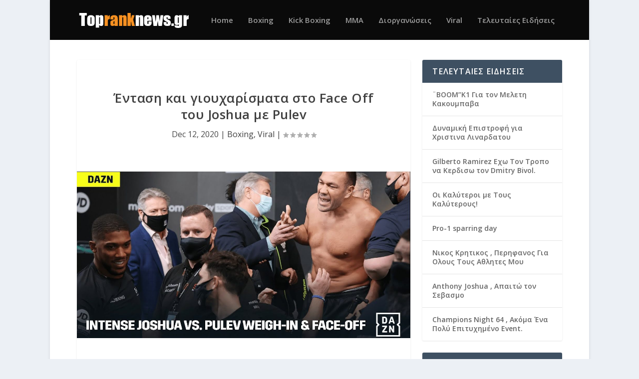

--- FILE ---
content_type: text/html; charset=UTF-8
request_url: http://topranknews.gr/entasi-kai-gioycharismata-sto-face-off-toy-joshua-me-pulev/
body_size: 10226
content:
<!DOCTYPE html>
<!--[if IE 6]>
<html id="ie6" lang="en-US">
<![endif]-->
<!--[if IE 7]>
<html id="ie7" lang="en-US">
<![endif]-->
<!--[if IE 8]>
<html id="ie8" lang="en-US">
<![endif]-->
<!--[if !(IE 6) | !(IE 7) | !(IE 8)  ]><!-->
<html lang="en-US">
<!--<![endif]-->
<head>
	<meta charset="UTF-8" />
			
	<meta http-equiv="X-UA-Compatible" content="IE=edge">
	<link rel="pingback" href="http://topranknews.gr/xmlrpc.php" />

		<!--[if lt IE 9]>
	<script src="http://topranknews.gr/wp-content/themes/Extra/scripts/ext/html5.js" type="text/javascript"></script>
	<![endif]-->

	<script type="text/javascript">
		document.documentElement.className = 'js';
	</script>

	<title>Ένταση και γιουχαρίσματα στο Face Off του Joshua με Pulev | Topranknews</title>
<meta name='robots' content='max-image-preview:large' />
<link rel='dns-prefetch' href='//fonts.googleapis.com' />
<link rel='dns-prefetch' href='//s.w.org' />
<link rel="alternate" type="application/rss+xml" title="Topranknews &raquo; Feed" href="http://topranknews.gr/feed/" />
<link rel="alternate" type="application/rss+xml" title="Topranknews &raquo; Comments Feed" href="http://topranknews.gr/comments/feed/" />
<link rel="alternate" type="application/rss+xml" title="Topranknews &raquo; Ένταση και γιουχαρίσματα στο Face Off του Joshua με Pulev Comments Feed" href="http://topranknews.gr/entasi-kai-gioycharismata-sto-face-off-toy-joshua-me-pulev/feed/" />
<script type="text/javascript">
window._wpemojiSettings = {"baseUrl":"https:\/\/s.w.org\/images\/core\/emoji\/13.1.0\/72x72\/","ext":".png","svgUrl":"https:\/\/s.w.org\/images\/core\/emoji\/13.1.0\/svg\/","svgExt":".svg","source":{"concatemoji":"http:\/\/topranknews.gr\/wp-includes\/js\/wp-emoji-release.min.js?ver=5.9.12"}};
/*! This file is auto-generated */
!function(e,a,t){var n,r,o,i=a.createElement("canvas"),p=i.getContext&&i.getContext("2d");function s(e,t){var a=String.fromCharCode;p.clearRect(0,0,i.width,i.height),p.fillText(a.apply(this,e),0,0);e=i.toDataURL();return p.clearRect(0,0,i.width,i.height),p.fillText(a.apply(this,t),0,0),e===i.toDataURL()}function c(e){var t=a.createElement("script");t.src=e,t.defer=t.type="text/javascript",a.getElementsByTagName("head")[0].appendChild(t)}for(o=Array("flag","emoji"),t.supports={everything:!0,everythingExceptFlag:!0},r=0;r<o.length;r++)t.supports[o[r]]=function(e){if(!p||!p.fillText)return!1;switch(p.textBaseline="top",p.font="600 32px Arial",e){case"flag":return s([127987,65039,8205,9895,65039],[127987,65039,8203,9895,65039])?!1:!s([55356,56826,55356,56819],[55356,56826,8203,55356,56819])&&!s([55356,57332,56128,56423,56128,56418,56128,56421,56128,56430,56128,56423,56128,56447],[55356,57332,8203,56128,56423,8203,56128,56418,8203,56128,56421,8203,56128,56430,8203,56128,56423,8203,56128,56447]);case"emoji":return!s([10084,65039,8205,55357,56613],[10084,65039,8203,55357,56613])}return!1}(o[r]),t.supports.everything=t.supports.everything&&t.supports[o[r]],"flag"!==o[r]&&(t.supports.everythingExceptFlag=t.supports.everythingExceptFlag&&t.supports[o[r]]);t.supports.everythingExceptFlag=t.supports.everythingExceptFlag&&!t.supports.flag,t.DOMReady=!1,t.readyCallback=function(){t.DOMReady=!0},t.supports.everything||(n=function(){t.readyCallback()},a.addEventListener?(a.addEventListener("DOMContentLoaded",n,!1),e.addEventListener("load",n,!1)):(e.attachEvent("onload",n),a.attachEvent("onreadystatechange",function(){"complete"===a.readyState&&t.readyCallback()})),(n=t.source||{}).concatemoji?c(n.concatemoji):n.wpemoji&&n.twemoji&&(c(n.twemoji),c(n.wpemoji)))}(window,document,window._wpemojiSettings);
</script>
<meta content="Extra v.2.0.39" name="generator"/><style type="text/css">
img.wp-smiley,
img.emoji {
	display: inline !important;
	border: none !important;
	box-shadow: none !important;
	height: 1em !important;
	width: 1em !important;
	margin: 0 0.07em !important;
	vertical-align: -0.1em !important;
	background: none !important;
	padding: 0 !important;
}
</style>
	<link rel='stylesheet' id='wp-block-library-css'  href='http://topranknews.gr/wp-includes/css/dist/block-library/style.min.css?ver=5.9.12' type='text/css' media='all' />
<style id='global-styles-inline-css' type='text/css'>
body{--wp--preset--color--black: #000000;--wp--preset--color--cyan-bluish-gray: #abb8c3;--wp--preset--color--white: #ffffff;--wp--preset--color--pale-pink: #f78da7;--wp--preset--color--vivid-red: #cf2e2e;--wp--preset--color--luminous-vivid-orange: #ff6900;--wp--preset--color--luminous-vivid-amber: #fcb900;--wp--preset--color--light-green-cyan: #7bdcb5;--wp--preset--color--vivid-green-cyan: #00d084;--wp--preset--color--pale-cyan-blue: #8ed1fc;--wp--preset--color--vivid-cyan-blue: #0693e3;--wp--preset--color--vivid-purple: #9b51e0;--wp--preset--gradient--vivid-cyan-blue-to-vivid-purple: linear-gradient(135deg,rgba(6,147,227,1) 0%,rgb(155,81,224) 100%);--wp--preset--gradient--light-green-cyan-to-vivid-green-cyan: linear-gradient(135deg,rgb(122,220,180) 0%,rgb(0,208,130) 100%);--wp--preset--gradient--luminous-vivid-amber-to-luminous-vivid-orange: linear-gradient(135deg,rgba(252,185,0,1) 0%,rgba(255,105,0,1) 100%);--wp--preset--gradient--luminous-vivid-orange-to-vivid-red: linear-gradient(135deg,rgba(255,105,0,1) 0%,rgb(207,46,46) 100%);--wp--preset--gradient--very-light-gray-to-cyan-bluish-gray: linear-gradient(135deg,rgb(238,238,238) 0%,rgb(169,184,195) 100%);--wp--preset--gradient--cool-to-warm-spectrum: linear-gradient(135deg,rgb(74,234,220) 0%,rgb(151,120,209) 20%,rgb(207,42,186) 40%,rgb(238,44,130) 60%,rgb(251,105,98) 80%,rgb(254,248,76) 100%);--wp--preset--gradient--blush-light-purple: linear-gradient(135deg,rgb(255,206,236) 0%,rgb(152,150,240) 100%);--wp--preset--gradient--blush-bordeaux: linear-gradient(135deg,rgb(254,205,165) 0%,rgb(254,45,45) 50%,rgb(107,0,62) 100%);--wp--preset--gradient--luminous-dusk: linear-gradient(135deg,rgb(255,203,112) 0%,rgb(199,81,192) 50%,rgb(65,88,208) 100%);--wp--preset--gradient--pale-ocean: linear-gradient(135deg,rgb(255,245,203) 0%,rgb(182,227,212) 50%,rgb(51,167,181) 100%);--wp--preset--gradient--electric-grass: linear-gradient(135deg,rgb(202,248,128) 0%,rgb(113,206,126) 100%);--wp--preset--gradient--midnight: linear-gradient(135deg,rgb(2,3,129) 0%,rgb(40,116,252) 100%);--wp--preset--duotone--dark-grayscale: url('#wp-duotone-dark-grayscale');--wp--preset--duotone--grayscale: url('#wp-duotone-grayscale');--wp--preset--duotone--purple-yellow: url('#wp-duotone-purple-yellow');--wp--preset--duotone--blue-red: url('#wp-duotone-blue-red');--wp--preset--duotone--midnight: url('#wp-duotone-midnight');--wp--preset--duotone--magenta-yellow: url('#wp-duotone-magenta-yellow');--wp--preset--duotone--purple-green: url('#wp-duotone-purple-green');--wp--preset--duotone--blue-orange: url('#wp-duotone-blue-orange');--wp--preset--font-size--small: 13px;--wp--preset--font-size--medium: 20px;--wp--preset--font-size--large: 36px;--wp--preset--font-size--x-large: 42px;}.has-black-color{color: var(--wp--preset--color--black) !important;}.has-cyan-bluish-gray-color{color: var(--wp--preset--color--cyan-bluish-gray) !important;}.has-white-color{color: var(--wp--preset--color--white) !important;}.has-pale-pink-color{color: var(--wp--preset--color--pale-pink) !important;}.has-vivid-red-color{color: var(--wp--preset--color--vivid-red) !important;}.has-luminous-vivid-orange-color{color: var(--wp--preset--color--luminous-vivid-orange) !important;}.has-luminous-vivid-amber-color{color: var(--wp--preset--color--luminous-vivid-amber) !important;}.has-light-green-cyan-color{color: var(--wp--preset--color--light-green-cyan) !important;}.has-vivid-green-cyan-color{color: var(--wp--preset--color--vivid-green-cyan) !important;}.has-pale-cyan-blue-color{color: var(--wp--preset--color--pale-cyan-blue) !important;}.has-vivid-cyan-blue-color{color: var(--wp--preset--color--vivid-cyan-blue) !important;}.has-vivid-purple-color{color: var(--wp--preset--color--vivid-purple) !important;}.has-black-background-color{background-color: var(--wp--preset--color--black) !important;}.has-cyan-bluish-gray-background-color{background-color: var(--wp--preset--color--cyan-bluish-gray) !important;}.has-white-background-color{background-color: var(--wp--preset--color--white) !important;}.has-pale-pink-background-color{background-color: var(--wp--preset--color--pale-pink) !important;}.has-vivid-red-background-color{background-color: var(--wp--preset--color--vivid-red) !important;}.has-luminous-vivid-orange-background-color{background-color: var(--wp--preset--color--luminous-vivid-orange) !important;}.has-luminous-vivid-amber-background-color{background-color: var(--wp--preset--color--luminous-vivid-amber) !important;}.has-light-green-cyan-background-color{background-color: var(--wp--preset--color--light-green-cyan) !important;}.has-vivid-green-cyan-background-color{background-color: var(--wp--preset--color--vivid-green-cyan) !important;}.has-pale-cyan-blue-background-color{background-color: var(--wp--preset--color--pale-cyan-blue) !important;}.has-vivid-cyan-blue-background-color{background-color: var(--wp--preset--color--vivid-cyan-blue) !important;}.has-vivid-purple-background-color{background-color: var(--wp--preset--color--vivid-purple) !important;}.has-black-border-color{border-color: var(--wp--preset--color--black) !important;}.has-cyan-bluish-gray-border-color{border-color: var(--wp--preset--color--cyan-bluish-gray) !important;}.has-white-border-color{border-color: var(--wp--preset--color--white) !important;}.has-pale-pink-border-color{border-color: var(--wp--preset--color--pale-pink) !important;}.has-vivid-red-border-color{border-color: var(--wp--preset--color--vivid-red) !important;}.has-luminous-vivid-orange-border-color{border-color: var(--wp--preset--color--luminous-vivid-orange) !important;}.has-luminous-vivid-amber-border-color{border-color: var(--wp--preset--color--luminous-vivid-amber) !important;}.has-light-green-cyan-border-color{border-color: var(--wp--preset--color--light-green-cyan) !important;}.has-vivid-green-cyan-border-color{border-color: var(--wp--preset--color--vivid-green-cyan) !important;}.has-pale-cyan-blue-border-color{border-color: var(--wp--preset--color--pale-cyan-blue) !important;}.has-vivid-cyan-blue-border-color{border-color: var(--wp--preset--color--vivid-cyan-blue) !important;}.has-vivid-purple-border-color{border-color: var(--wp--preset--color--vivid-purple) !important;}.has-vivid-cyan-blue-to-vivid-purple-gradient-background{background: var(--wp--preset--gradient--vivid-cyan-blue-to-vivid-purple) !important;}.has-light-green-cyan-to-vivid-green-cyan-gradient-background{background: var(--wp--preset--gradient--light-green-cyan-to-vivid-green-cyan) !important;}.has-luminous-vivid-amber-to-luminous-vivid-orange-gradient-background{background: var(--wp--preset--gradient--luminous-vivid-amber-to-luminous-vivid-orange) !important;}.has-luminous-vivid-orange-to-vivid-red-gradient-background{background: var(--wp--preset--gradient--luminous-vivid-orange-to-vivid-red) !important;}.has-very-light-gray-to-cyan-bluish-gray-gradient-background{background: var(--wp--preset--gradient--very-light-gray-to-cyan-bluish-gray) !important;}.has-cool-to-warm-spectrum-gradient-background{background: var(--wp--preset--gradient--cool-to-warm-spectrum) !important;}.has-blush-light-purple-gradient-background{background: var(--wp--preset--gradient--blush-light-purple) !important;}.has-blush-bordeaux-gradient-background{background: var(--wp--preset--gradient--blush-bordeaux) !important;}.has-luminous-dusk-gradient-background{background: var(--wp--preset--gradient--luminous-dusk) !important;}.has-pale-ocean-gradient-background{background: var(--wp--preset--gradient--pale-ocean) !important;}.has-electric-grass-gradient-background{background: var(--wp--preset--gradient--electric-grass) !important;}.has-midnight-gradient-background{background: var(--wp--preset--gradient--midnight) !important;}.has-small-font-size{font-size: var(--wp--preset--font-size--small) !important;}.has-medium-font-size{font-size: var(--wp--preset--font-size--medium) !important;}.has-large-font-size{font-size: var(--wp--preset--font-size--large) !important;}.has-x-large-font-size{font-size: var(--wp--preset--font-size--x-large) !important;}
</style>
<link rel='stylesheet' id='extra-fonts-css' href="https://fonts.googleapis.com/css?family=Open+Sans:300italic,400italic,600italic,700italic,800italic,400,300,600,700,800&#038;subset=latin,latin-ext" type='text/css' media='all' />
<link rel='stylesheet' id='extra-style-css'  href='http://topranknews.gr/wp-content/themes/Extra/style.css?ver=2.0.39' type='text/css' media='all' />
<link rel='stylesheet' id='et-shortcodes-css-css'  href='http://topranknews.gr/wp-content/themes/Extra/epanel/shortcodes/css/shortcodes.css?ver=2.0.39' type='text/css' media='all' />
<link rel='stylesheet' id='magnific-popup-css'  href='http://topranknews.gr/wp-content/themes/Extra/includes/builder/styles/magnific_popup.css?ver=2.0.39' type='text/css' media='all' />
<script type='text/javascript' src='http://topranknews.gr/wp-includes/js/jquery/jquery.min.js?ver=3.6.0' id='jquery-core-js'></script>
<script type='text/javascript' src='http://topranknews.gr/wp-includes/js/jquery/jquery-migrate.min.js?ver=3.3.2' id='jquery-migrate-js'></script>
<link rel="https://api.w.org/" href="http://topranknews.gr/wp-json/" /><link rel="alternate" type="application/json" href="http://topranknews.gr/wp-json/wp/v2/posts/9084" /><link rel="EditURI" type="application/rsd+xml" title="RSD" href="http://topranknews.gr/xmlrpc.php?rsd" />
<link rel="wlwmanifest" type="application/wlwmanifest+xml" href="http://topranknews.gr/wp-includes/wlwmanifest.xml" /> 
<meta name="generator" content="WordPress 5.9.12" />
<link rel="canonical" href="http://topranknews.gr/entasi-kai-gioycharismata-sto-face-off-toy-joshua-me-pulev/" />
<link rel='shortlink' href='http://topranknews.gr/?p=9084' />
<link rel="alternate" type="application/json+oembed" href="http://topranknews.gr/wp-json/oembed/1.0/embed?url=http%3A%2F%2Ftopranknews.gr%2Fentasi-kai-gioycharismata-sto-face-off-toy-joshua-me-pulev%2F" />
<link rel="alternate" type="text/xml+oembed" href="http://topranknews.gr/wp-json/oembed/1.0/embed?url=http%3A%2F%2Ftopranknews.gr%2Fentasi-kai-gioycharismata-sto-face-off-toy-joshua-me-pulev%2F&#038;format=xml" />
<!-- This code is added by WP Analytify (4.1.6) https://analytify.io/downloads/analytify-wordpress-plugin/ !-->			<script>
			(function(i,s,o,g,r,a,m){i['GoogleAnalyticsObject']=r;i[r]=i[r]||function(){
				(i[r].q=i[r].q||[]).push(arguments)},i[r].l=1*new Date();a=s.createElement(o),
				m=s.getElementsByTagName(o)[0];a.async=1;a.src=g;m.parentNode.insertBefore(a,m)
			})

			(window,document,'script','//www.google-analytics.com/analytics.js','ga');
				ga('create', 'UA-176286038-1', 'auto');ga('send', 'pageview');			</script>

			<!-- This code is added by WP Analytify (4.1.6) !--><meta name="viewport" content="width=device-width, initial-scale=1.0, maximum-scale=1.0, user-scalable=1" />
<style type="text/css" id="extra-dynamic-styles-content_width-max-width">
#main-content .container,
.boxed_layout #page-container,
.boxed_layout,
.boxed_layout.et_fixed_nav .et-fixed-header #main-header {
	max-width: 1080px;
}

</style>

<style type="text/css" id="extra-dynamic-styles-sidebar_width-width">

		@media only screen and (min-width: 1025px) {
		.with_sidebar .et_pb_extra_column_sidebar {
			min-width: 30%;
			max-width: 30%;
			width: 30%;
			flex-basis: 30%;
		}
		.with_sidebar .et_pb_extra_column_main {
			min-width: 70%;
			max-width: 70%;
			width: 70%;
			flex-basis: 70%;
		}
		}
		</style>

<style type="text/css" id="extra-dynamic-styles-body_font_size-font-size">
body {
	font-size: 16px;
}

</style>

<style type="text/css" id="extra-dynamic-styles-body_heading_font_style-font-style">
h1,
h2,
h3,
h4,
h5,
h6,
h1 a,
h2 a,
h3 a,
h4 a,
h5 a,
h6 a {
	font-weight: bold; font-style: normal; text-transform: none; text-decoration: none; 
}

</style>

<style type="text/css" id="extra-dynamic-styles-body_text_color-color">
body {
	color: rgba(10,10,10,0.73);
}

</style>

<style type="text/css" id="extra-dynamic-styles-background_color-background-color">
#page-container {
	background-color: #ffffff;
}

</style>

<style type="text/css" id="extra-dynamic-styles-primary_nav_font_size-font-size">
#et-menu li a {
	font-size: 15px;
}

</style>

<style type="text/css" id="extra-dynamic-styles-primary_nav_font_style-font-style">
#et-navigation ul li,
#et-navigation li a,
#et-navigation > ul > li > a {
	font-weight: 600; font-style: normal; text-transform: none; text-decoration: none; 
}

</style>

<style type="text/css" id="extra-dynamic-styles-primary_nav_background_color-background-color">
#main-header {
	background-color: #0a0a0a;
}

</style>

<style type="text/css" id="extra-dynamic-styles-extra_nav_height_value">

			@media only screen and (min-width: 768px) {
				#main-header .logo {
					height: 40px;
					margin: 20px 0;
				}
				.header.left-right #et-navigation > ul > li > a {
					padding-bottom: 32.5px;
				}
			}
			@media only screen and (min-width: 768px) {
				.et-fixed-header #main-header .logo {
					height: 40.8px;
					margin: 19.6px 0;
				}
				.et-fixed-header .header.left-right #et-navigation > ul > li > a {
					padding-bottom: 32px;
				}
			}</style>
<link rel="shortcut icon" href="http://topranknews.gr/wp-content/uploads/2018/03/fighter.png" /><script>
jQuery( document ).ready(function() {
jQuery('.et-extra-icon, .widget_list_social').attr('target', '_blank');
});
</script>		<style type="text/css" id="wp-custom-css">
			.single-post .entry-content h1, .entry-content h2, .entry-content h3, .entry-content h4, .entry-content h5, .entry-content h6 {
margin: 20px 0;		</style>
		</head>
<body class="post-template-default single single-post postid-9084 single-format-standard et_extra et_fixed_nav boxed_layout et_pb_gutters4 et_primary_nav_dropdown_animation_Default et_secondary_nav_dropdown_animation_Default with_sidebar with_sidebar_right et_includes_sidebar chrome">
	<div id="page-container">
				<!-- Header -->
		<header class="header left-right">
			
			<!-- Main Header -->
			<div id="main-header-wrapper">
				<div id="main-header" data-fixed-height="80">
					<div class="container">
					<!-- ET Ad -->
						
						
						<!-- Logo -->
						<a class="logo" href="http://topranknews.gr/" data-fixed-height="51">
							<img src="http://topranknews.gr/wp-content/uploads/2017/04/Logo.png" alt="Topranknews" id="logo" />
						</a>

						
						<!-- ET Navigation -->
						<div id="et-navigation" class="">
							<ul id="et-menu" class="nav"><li id="menu-item-68" class="menu-item menu-item-type-custom menu-item-object-custom menu-item-home menu-item-68"><a href="http://topranknews.gr/">Home</a></li>
<li id="menu-item-64" class="menu-item menu-item-type-taxonomy menu-item-object-category current-post-ancestor current-menu-parent current-post-parent menu-item-64"><a href="http://topranknews.gr/category/boxing/">Boxing</a></li>
<li id="menu-item-70" class="menu-item menu-item-type-taxonomy menu-item-object-category menu-item-70"><a href="http://topranknews.gr/category/kick-boxing/">Kick Boxing</a></li>
<li id="menu-item-65" class="menu-item menu-item-type-taxonomy menu-item-object-category menu-item-65"><a href="http://topranknews.gr/category/mma/">MMA</a></li>
<li id="menu-item-73" class="menu-item menu-item-type-taxonomy menu-item-object-category menu-item-73"><a href="http://topranknews.gr/category/events/">Διοργανώσεις</a></li>
<li id="menu-item-3097" class="menu-item menu-item-type-taxonomy menu-item-object-category current-post-ancestor current-menu-parent current-post-parent menu-item-3097"><a href="http://topranknews.gr/category/viral/">Viral</a></li>
<li id="menu-item-3099" class="menu-item menu-item-type-taxonomy menu-item-object-category menu-item-3099"><a href="http://topranknews.gr/category/teleytaies-eidiseis/">Τελευταίες Ειδήσεις</a></li>
</ul>							<div id="et-mobile-navigation">
			<span class="show-menu">
				<div class="show-menu-button">
					<span></span>
					<span></span>
					<span></span>
				</div>
				<p>Select Page</p>
			</span>
			<nav>
			</nav>
		</div> <!-- /#et-mobile-navigation -->						</div><!-- /#et-navigation -->
					</div><!-- /.container -->
				</div><!-- /#main-header -->
			</div><!-- /#main-header-wrapper -->

		</header>

				<div id="main-content">
	<div class="container">
		<div id="content-area" class="clearfix">
			<div class="et_pb_extra_column_main">
																<article id="post-9084" class="module single-post-module post-9084 post type-post status-publish format-standard has-post-thumbnail hentry category-boxing category-viral et-has-post-format-content et_post_format-et-post-format-standard">
														<div class="post-header">
								<h1 class="entry-title">Ένταση και γιουχαρίσματα στο Face Off του Joshua με Pulev</h1>
								<div class="post-meta">
									<p><span class="updated">Dec 12, 2020</span> | <a href="http://topranknews.gr/category/boxing/" rel="tag">Boxing</a>, <a href="http://topranknews.gr/category/viral/" rel="tag">Viral</a> | <span class="rating-stars" title="Rating: 0.00"><span class="post-meta-icon rating-star rating-star-empty rating-star-1"></span>
<span class="post-meta-icon rating-star rating-star-empty rating-star-2"></span>
<span class="post-meta-icon rating-star rating-star-empty rating-star-3"></span>
<span class="post-meta-icon rating-star rating-star-empty rating-star-4"></span>
<span class="post-meta-icon rating-star rating-star-empty rating-star-5"></span>
</span></p>
								</div>
							</div>
							
														<div class="post-thumbnail header">
								<a href="http://topranknews.gr/entasi-kai-gioycharismata-sto-face-off-toy-joshua-me-pulev/" title="Ένταση και γιουχαρίσματα στο Face Off του Joshua με Pulev" class="featured-image">
				<img src="http://topranknews.gr/wp-content/uploads/2020/12/maxresdefault-1-1-1280x640.jpg" alt="Ένταση και γιουχαρίσματα στο Face Off του Joshua με Pulev" />
			</a>							</div>
							
														
							<div class="post-wrap">
															<div class="post-content entry-content">
									<p>Ο Βούλγαρος πυγμάχος Pulev όπως αναφέρει τον τελευταίο καιρό είναι στα καλύτερά του. Η ζύγιση και το Face Off Που ακολουθεί φαίνεται να ανάβει τα αίματα και να κάνει τους funs του box να περιμένουν την σημερινή βραδιά πως και πως.</p>
<p>Θα καταφέρει ο Antony Joshua να κρατήσει τους τίτλους βαρέων βαρών WBA, IBF, WBO και IBO;;  Ο Kubrat δηλώνει έτοιμος να κερδίσει και μάλλον δεν έχει και πολλά να χάσει σε σχέση με τον Joshua. Ο αγώνας αυτός μπορεί να είναι μια εύκολη νίκη για τον πρωταθλητή και κάτοχο των ζωνών, μπορεί όμως να αποδειχτεί και ως μεγάλη ανατροπή στην καριέρα του.</p>
<p style="text-align: center;"><strong>Δείτε τις άγριες σκηνές της ζύγισης και face off με Joshua και Pulev:</strong></p>
<p style="text-align: center;"><iframe src="https://www.youtube.com/embed/aVwlsMCDqzQ" width="560" height="315" frameborder="0" allowfullscreen="allowfullscreen"></iframe></p>
																	</div>
														</div>
														<div class="post-footer">
								<div class="social-icons ed-social-share-icons">
									<p class="share-title">Share:</p>
									
		
		
		
		<a href="https://www.facebook.com/sharer.php?u=http://topranknews.gr/entasi-kai-gioycharismata-sto-face-off-toy-joshua-me-pulev/&#038;t=%CE%88%CE%BD%CF%84%CE%B1%CF%83%CE%B7%20%CE%BA%CE%B1%CE%B9%20%CE%B3%CE%B9%CE%BF%CF%85%CF%87%CE%B1%CF%81%CE%AF%CF%83%CE%BC%CE%B1%CF%84%CE%B1%20%CF%83%CF%84%CE%BF%20Face%20Off%20%CF%84%CE%BF%CF%85%20Joshua%20%CE%BC%CE%B5%20Pulev" class="social-share-link" title="Share &quot;Ένταση και γιουχαρίσματα στο Face Off του Joshua με Pulev&quot; via Facebook" data-network-name="facebook" data-share-title="Ένταση και γιουχαρίσματα στο Face Off του Joshua με Pulev" data-share-url="http://topranknews.gr/entasi-kai-gioycharismata-sto-face-off-toy-joshua-me-pulev/">
				<span class="et-extra-icon et-extra-icon-facebook et-extra-icon-background-hover" ></span>
			</a><a href="https://twitter.com/home?status=%CE%88%CE%BD%CF%84%CE%B1%CF%83%CE%B7%20%CE%BA%CE%B1%CE%B9%20%CE%B3%CE%B9%CE%BF%CF%85%CF%87%CE%B1%CF%81%CE%AF%CF%83%CE%BC%CE%B1%CF%84%CE%B1%20%CF%83%CF%84%CE%BF%20Face%20Off%20%CF%84%CE%BF%CF%85%20Joshua%20%CE%BC%CE%B5%20Pulev%20http://topranknews.gr/entasi-kai-gioycharismata-sto-face-off-toy-joshua-me-pulev/" class="social-share-link" title="Share &quot;Ένταση και γιουχαρίσματα στο Face Off του Joshua με Pulev&quot; via Twitter" data-network-name="twitter" data-share-title="Ένταση και γιουχαρίσματα στο Face Off του Joshua με Pulev" data-share-url="http://topranknews.gr/entasi-kai-gioycharismata-sto-face-off-toy-joshua-me-pulev/">
				<span class="et-extra-icon et-extra-icon-twitter et-extra-icon-background-hover" ></span>
			</a><a href="#" class="social-share-link" title="Share &quot;Ένταση και γιουχαρίσματα στο Face Off του Joshua με Pulev&quot; via Email" data-network-name="basic_email" data-share-title="Ένταση και γιουχαρίσματα στο Face Off του Joshua με Pulev" data-share-url="http://topranknews.gr/entasi-kai-gioycharismata-sto-face-off-toy-joshua-me-pulev/">
				<span class="et-extra-icon et-extra-icon-basic_email et-extra-icon-background-hover" ></span>
			</a><a href="#" class="social-share-link" title="Share &quot;Ένταση και γιουχαρίσματα στο Face Off του Joshua με Pulev&quot; via Print" data-network-name="basic_print" data-share-title="Ένταση και γιουχαρίσματα στο Face Off του Joshua με Pulev" data-share-url="http://topranknews.gr/entasi-kai-gioycharismata-sto-face-off-toy-joshua-me-pulev/">
				<span class="et-extra-icon et-extra-icon-basic_print et-extra-icon-background-hover" ></span>
			</a>								</div>
																<div class="rating-stars">
									<p id="rate-title" class="rate-title">Rate:</p><div id="rating-stars"></div><input type="hidden" id="post_id" value="9084" />								</div>
																<style type="text/css" id="rating-stars">
									.post-footer .rating-stars #rated-stars img.star-on,
									.post-footer .rating-stars #rating-stars img.star-on {
										background-color: #000000;
									}
								</style>
							</div>

																				</article>

						<nav class="post-nav">
							<div class="nav-links clearfix">
								<div class="nav-link nav-link-prev">
									<a href="http://topranknews.gr/pulev-irtha-gia-na-kerdiso-press-conference/" rel="prev"><span class="button">Previous</span><span class="title">Pulev: &#8221; Ήρθα για να κερδίσω &#8221; &#8211; Press Conference</span></a>								</div>
								<div class="nav-link nav-link-next">
									<a href="http://topranknews.gr/antony-joshua-sfirokopise-ton-voylgaro-me-aperkat-kai-ton-erixe-sto-kanavatso-ston-9o-gyro/" rel="next"><span class="button">Next</span><span class="title">Antony Joshua: Σφηροκόπησε τον Βούλγαρο με άπερκατ και τον έριξε στο Καναβάτσο στον 9ο γύρο</span></a>								</div>
							</div>
						</nav>
						
												<div class="et_extra_other_module related-posts">
							<div class="related-posts-header">
								<h3>Related Posts</h3>
							</div>
							<div class="related-posts-content clearfix">
																<div class="related-post">
									<div class="featured-image"><a href="http://topranknews.gr/davis-se-garcia-quot-otan-se-do-tha-se-chastoykiso-quot/" title="Davis σε Garcia: &#8220;Όταν σε δω θα σε χαστουκίσω&#8221;" class="post-thumbnail">
				<img src="http://topranknews.gr/wp-content/uploads/2020/05/davis08-440x264.jpg" alt="Davis σε Garcia: &#8220;Όταν σε δω θα σε χαστουκίσω&#8221;" /><span class="et_pb_extra_overlay"></span>
			</a></div>
									<h4 class="title"><a href="http://topranknews.gr/davis-se-garcia-quot-otan-se-do-tha-se-chastoykiso-quot/">Davis σε Garcia: &#8220;Όταν σε δω θα σε χαστουκίσω&#8221;</a></h4>
									<p class="date"><span class="updated">May 25, 2020</span></p>
								</div>
																<div class="related-post">
									<div class="featured-image"><a href="http://topranknews.gr/davis-quot-o-lomachenko-antechei-me-to-zori-10-gyroys-mazi-moy-quot/" title="Davis: &#8220;O Lomachenko αντέχει με το ζόρι 10 γύρους μαζί μου&#8221;" class="post-thumbnail">
				<img src="http://topranknews.gr/wp-content/uploads/2020/05/gervonta-davis-24-440x264.jpg" alt="Davis: &#8220;O Lomachenko αντέχει με το ζόρι 10 γύρους μαζί μου&#8221;" /><span class="et_pb_extra_overlay"></span>
			</a></div>
									<h4 class="title"><a href="http://topranknews.gr/davis-quot-o-lomachenko-antechei-me-to-zori-10-gyroys-mazi-moy-quot/">Davis: &#8220;O Lomachenko αντέχει με το ζόρι 10 γύρους μαζί μου&#8221;</a></h4>
									<p class="date"><span class="updated">May 14, 2020</span></p>
								</div>
																<div class="related-post">
									<div class="featured-image"><a href="http://topranknews.gr/bob-arum-quot-to-tyson-enantion-fury-tha-poylisei-polla-pay-per-view-quot/" title="Bob Arum: &#8220;Το Tyson εναντίον Fury θα πουλήσει πολλά pay per view&#8221;" class="post-thumbnail">
				<img src="http://topranknews.gr/wp-content/uploads/2020/05/5df039e0fd9db2683c7d5cc2-440x264.jpg" alt="Bob Arum: &#8220;Το Tyson εναντίον Fury θα πουλήσει πολλά pay per view&#8221;" /><span class="et_pb_extra_overlay"></span>
			</a></div>
									<h4 class="title"><a href="http://topranknews.gr/bob-arum-quot-to-tyson-enantion-fury-tha-poylisei-polla-pay-per-view-quot/">Bob Arum: &#8220;Το Tyson εναντίον Fury θα πουλήσει πολλά pay per view&#8221;</a></h4>
									<p class="date"><span class="updated">May 15, 2020</span></p>
								</div>
																<div class="related-post">
									<div class="featured-image"><a href="http://topranknews.gr/tyson-fury-quot-ego-eimai-to-afentiko-quot/" title="Tyson Fury: &#8220;Εγώ Είμαι το Αφεντικό&#8221;" class="post-thumbnail">
				<img src="http://topranknews.gr/wp-content/uploads/2021/04/boxing-Tyson_Fury_victory-440x264.jpg" alt="Tyson Fury: &#8220;Εγώ Είμαι το Αφεντικό&#8221;" /><span class="et_pb_extra_overlay"></span>
			</a></div>
									<h4 class="title"><a href="http://topranknews.gr/tyson-fury-quot-ego-eimai-to-afentiko-quot/">Tyson Fury: &#8220;Εγώ Είμαι το Αφεντικό&#8221;</a></h4>
									<p class="date"><span class="updated">April 9, 2021</span></p>
								</div>
																							</div>
						</div>
										
							</div><!-- /.et_pb_extra_column.et_pb_extra_column_main -->

			<div class="et_pb_extra_column_sidebar">
	
		<div id="recent-posts-2" class="et_pb_widget widget_recent_entries">
		<h4 class="widgettitle">ΤΕΛΕΥΤΑΙΕΣ ΕΙΔΗΣΕΙΣ</h4>
		<ul>
											<li>
					<a href="http://topranknews.gr/boomk1-gia-ton-meleti-kakoympava/">¨BOOM&#8221;K1 Για τον Μελετη Κακουμπαβα</a>
									</li>
											<li>
					<a href="http://topranknews.gr/dynamiki-epistrofi-gia-christina-lina/">Δυναμική Επιστροφή για Χριστινα  Λιναρδατου</a>
									</li>
											<li>
					<a href="http://topranknews.gr/gilberto-ramirez-echo-ton-tropo-na-kerdiso-ton-dmitry-bivol/">Gilberto Ramirez Εχω Τον Τροπο να Κερδισω τον Dmitry Bivol.</a>
									</li>
											<li>
					<a href="http://topranknews.gr/oi-kalyteroi-me-toys-kalyteroys/">Οι Καλύτεροι με Τους Καλύτερους!</a>
									</li>
											<li>
					<a href="http://topranknews.gr/pro-1-sparring-day/">Pro-1 sparring day</a>
									</li>
											<li>
					<a href="http://topranknews.gr/nikos-kritikos-perifanos-gia-oloys-to/">Νικος Κρητικος , Περηφανος Για Ολους Τους Αθλητες Μου</a>
									</li>
											<li>
					<a href="http://topranknews.gr/anthony-joshua-apaito-ton-sevasmo/">Anthony Joshua , Απαιτώ τον Σεβασμο</a>
									</li>
											<li>
					<a href="http://topranknews.gr/champions-night-64-akoma-ena-poly-epitychimeno-event/">Champions Night 64 , Ακόμα Ένα Πολύ Επιτυχημένο Event.</a>
									</li>
					</ul>

		</div> <!-- end .et_pb_widget --><div id="categories-2" class="et_pb_widget widget_categories"><h4 class="widgettitle">ΚΑΤΗΓΟΡΙΕΣ</h4>
			<ul>
					<li class="cat-item cat-item-3"><a href="http://topranknews.gr/category/boxing/">Boxing</a>
</li>
	<li class="cat-item cat-item-23"><a href="http://topranknews.gr/category/editors-choice/">Editor&#039;s Choice</a>
</li>
	<li class="cat-item cat-item-81"><a href="http://topranknews.gr/category/jiu-jitsu/">Jiu Jitsu</a>
</li>
	<li class="cat-item cat-item-4"><a href="http://topranknews.gr/category/kick-boxing/">Kick Boxing</a>
</li>
	<li class="cat-item cat-item-6"><a href="http://topranknews.gr/category/mma/">MMA</a>
</li>
	<li class="cat-item cat-item-15"><a href="http://topranknews.gr/category/muay-thai/">Muay Thai</a>
</li>
	<li class="cat-item cat-item-16"><a href="http://topranknews.gr/category/viral/">Viral</a>
</li>
	<li class="cat-item cat-item-13"><a href="http://topranknews.gr/category/diafora/">Διάφορα</a>
</li>
	<li class="cat-item cat-item-1"><a href="http://topranknews.gr/category/events/">Διοργανώσεις</a>
</li>
	<li class="cat-item cat-item-80"><a href="http://topranknews.gr/category/karate/">Καράτε</a>
</li>
	<li class="cat-item cat-item-17"><a href="http://topranknews.gr/category/teleytaies-eidiseis/">Τελευταίες Ειδήσεις</a>
</li>
	<li class="cat-item cat-item-7"><a href="http://topranknews.gr/category/%cf%85%ce%b3%ce%b5%ce%af%ce%b1/">Υγεία</a>
</li>
			</ul>

			</div> <!-- end .et_pb_widget --><div id="et_social_followers-2" class="et_pb_widget widget_et_social_followers"><h4 class="widgettitle">SOCIAL MEDIA</h4>
		<div class="widget_content">
			<ul class="widget_list">
								<li>
						<a class="et-extra-icon et-extra-icon-facebook et-extra-icon-background social-icon" href="https://www.facebook.com/topranknewsgr/"></a>
						<a href="https://www.facebook.com/topranknewsgr/" class="widget_list_social">
							<h3 class="title">Facebook</h3>
													</a>
					</li>
										<li>
						<a class="et-extra-icon et-extra-icon-youtube et-extra-icon-background social-icon" href="https://www.youtube.com/channel/UCeXwCo2hJaTzqkrb2-cd94g"></a>
						<a href="https://www.youtube.com/channel/UCeXwCo2hJaTzqkrb2-cd94g" class="widget_list_social">
							<h3 class="title">Youtube</h3>
													</a>
					</li>
								</ul>
		</div>
		</div> <!-- end .et_pb_widget --></div>

		</div> <!-- #content-area -->
	</div> <!-- .container -->
</div> <!-- #main-content -->

	
	<footer id="footer" class="footer_columns_3">
				<div id="footer-bottom">
			<div class="container">

				<!-- Footer Info -->
				<p id="footer-info">© 2017 Topranknews.gr | <a href="http://topranknews.gr/oroi-xrisis/">Όροι Χρήσης</a> | <a href="http://topranknews.gr/contact">Επικοινωνία</a></p>

				<!-- Footer Navigation -->
				
			</div>
		</div>
	</footer>
	</div> <!-- #page-container -->

			<span title="Back To Top" id="back_to_top"></span>
	
	<style type="text/css" id="et-builder-page-custom-style">
				 .et_pb_bg_layout_dark { color: #ffffff !important; } .page.et_pb_pagebuilder_layout #main-content { background-color: rgba(255,255,255,0); } .et_pb_section { background-color: #ffffff; }
			</style><script type='text/javascript' src='http://topranknews.gr/wp-content/themes/Extra/includes/builder/scripts/frontend-builder-global-functions.js?ver=2.0.39' id='et-builder-modules-global-functions-script-js'></script>
<script type='text/javascript' src='http://topranknews.gr/wp-includes/js/imagesloaded.min.js?ver=4.1.4' id='imagesloaded-js'></script>
<script type='text/javascript' src='http://topranknews.gr/wp-content/themes/Extra/scripts/ext/jquery.waypoints.min.js?ver=2.0.39' id='waypoints-js'></script>
<script type='text/javascript' src='http://topranknews.gr/wp-content/themes/Extra/scripts/ext/jquery.fitvids.min.js?ver=2.0.39' id='fitvids-js'></script>
<script type='text/javascript' src='http://topranknews.gr/wp-includes/js/masonry.min.js?ver=4.2.2' id='masonry-js'></script>
<script type='text/javascript' id='extra-scripts-js-extra'>
/* <![CDATA[ */
var EXTRA = {"images_uri":"http:\/\/topranknews.gr\/wp-content\/themes\/Extra\/images\/","ajaxurl":"http:\/\/topranknews.gr\/wp-admin\/admin-ajax.php","your_rating":"Your Rating:","rating_nonce":"89ece2f0c8","timeline_nonce":"1bc421c3d3","blog_feed_nonce":"29e1a758f5","error":"There was a problem, please try again.","contact_error_name_required":"Name field cannot be empty.","contact_error_email_required":"Email field cannot be empty.","contact_error_email_invalid":"Please enter a valid email address.","is_ab_testing_active":"","is_cache_plugin_active":"no"};
/* ]]> */
</script>
<script type='text/javascript' src='http://topranknews.gr/wp-content/themes/Extra/scripts/scripts.min.js?ver=2.0.39' id='extra-scripts-js'></script>
<script type='text/javascript' src='http://topranknews.gr/wp-content/themes/Extra/scripts/ext/jquery.raty.min.js?ver=2.0.39' id='raty-js'></script>
<script type='text/javascript' src='http://topranknews.gr/wp-includes/js/comment-reply.min.js?ver=5.9.12' id='comment-reply-js'></script>
<script type='text/javascript' src='http://topranknews.gr/wp-content/themes/Extra/includes/builder/scripts/jquery.fitvids.js?ver=2.0.39' id='divi-fitvids-js'></script>
<script type='text/javascript' src='http://topranknews.gr/wp-content/themes/Extra/includes/builder/scripts/jquery.magnific-popup.js?ver=2.0.39' id='magnific-popup-js'></script>
<script type='text/javascript' src='http://topranknews.gr/wp-content/themes/Extra/includes/builder/scripts/jquery.mobile.custom.min.js?ver=2.0.39' id='et-jquery-touch-mobile-js'></script>
<script type='text/javascript' id='et-builder-modules-script-js-extra'>
/* <![CDATA[ */
var et_pb_custom = {"ajaxurl":"http:\/\/topranknews.gr\/wp-admin\/admin-ajax.php","images_uri":"http:\/\/topranknews.gr\/wp-content\/themes\/Extra\/images","builder_images_uri":"http:\/\/topranknews.gr\/wp-content\/themes\/Extra\/includes\/builder\/images","et_frontend_nonce":"62a3f85619","subscription_failed":"Please, check the fields below to make sure you entered the correct information.","et_ab_log_nonce":"cfb59409a5","fill_message":"Please, fill in the following fields:","contact_error_message":"Please, fix the following errors:","invalid":"Invalid email","captcha":"Captcha","prev":"Prev","previous":"Previous","next":"Next","wrong_captcha":"You entered the wrong number in captcha.","is_builder_plugin_used":"","ignore_waypoints":"no","is_divi_theme_used":"","widget_search_selector":".widget_search","is_ab_testing_active":"","page_id":"9084","unique_test_id":"","ab_bounce_rate":"5","is_cache_plugin_active":"no","is_shortcode_tracking":""};
/* ]]> */
</script>
<script type='text/javascript' src='http://topranknews.gr/wp-content/themes/Extra/includes/builder/scripts/frontend-builder-scripts.js?ver=2.0.39' id='et-builder-modules-script-js'></script>
<script defer src="https://static.cloudflareinsights.com/beacon.min.js/vcd15cbe7772f49c399c6a5babf22c1241717689176015" integrity="sha512-ZpsOmlRQV6y907TI0dKBHq9Md29nnaEIPlkf84rnaERnq6zvWvPUqr2ft8M1aS28oN72PdrCzSjY4U6VaAw1EQ==" data-cf-beacon='{"version":"2024.11.0","token":"d2cb7de306e9422885e7a25dc84439c1","r":1,"server_timing":{"name":{"cfCacheStatus":true,"cfEdge":true,"cfExtPri":true,"cfL4":true,"cfOrigin":true,"cfSpeedBrain":true},"location_startswith":null}}' crossorigin="anonymous"></script>
</body>
</html>


--- FILE ---
content_type: text/css
request_url: http://topranknews.gr/wp-content/themes/Extra/style.css?ver=2.0.39
body_size: 119366
content:
/*
Theme Name: Extra
Theme URI: http://www.elegantthemes.com/gallery/extra/
Version: 2.0.39
Description: Extra
Author: Elegant Themes
Author URI: http://www.elegantthemes.com
License: GNU General Public License v2
License URI: http://www.gnu.org/licenses/gpl-2.0.html
*/
/* ====================================================
================== Table of Contents ==================
=======================================================

	1. Variables
	2. Extra - Mixins

	-----------------

	1. Reset CSS
	2. Global Components
		1. Typography
		2. Inputs
		3. Buttons
			1. Read More Button
			2. Back To Top Button
		4. ET Icons
		5. ET_Overlay
		6. ET Gallery
	2. Main Layout Structure
		1. Container
		2. ET Builder
		3. Sidebar
		4. Header
		5. Comments
		6. Pagination
		7. Archive
		8. Footer
	3. Modules
		1. Posts Slider Module
		2. Featured Slider Module
		3. Tabbed Module
		4. Blog Feed Module
			1. Blog Feed Standard Module
			2. Blog Feed Masonry Module
		5. Ad Module
		6. Image Module
		7. Text Module
		8. Post Formats
			1. Audio Format
			2. Gallery Format
			3. Link Format
			4. Map Format
			5. Quote Format
			6. Video Format
		9. Single Module
			1. Single Post
			2. Single Project
	4. Widgets
		1. Ad Widget
		2. Authors Widget
		3. Calendar Widget
		4. Comments Widget
		5. Login Widget
		6. Menu Widget
		7. Posts Widget
		8. Search Widget
		9. Social Widget
		10. Tag Widget
		11. Text Widget
		12. Twitter Widget
		13. WooCommerce Widget
	5. Page Templates
		1. Page
		2. Author Page
		3. Contact Page
		4. Member Page
		5. Portfolio Page
		6. Sitemap Page
		7. Timeline Page
	6. Divi Builder
	7. Slick Slider
	8. WooCommerce
	9. Keyframes (Animations)
	10. Font Face
		1. ET Icon
		2. Open Sans
	11. Media Queries
		1. 1024 (Desktop)
		2. 768 (Tablet)
		3. 480 (Phone)
		4. 320 (Sm. Phone)

=======================================================
=============== END - Table of Contents ===============
======================================================= */
/* Reset CSS */
/* http://meyerweb.com/eric/tools/css/reset/
   v2.0 | 20110126
   License: none (public domain)
*/
html,
body,
div,
span,
applet,
object,
iframe,
h1,
h2,
h3,
h4,
h5,
h6,
p,
blockquote,
pre,
a,
abbr,
acronym,
address,
big,
cite,
code,
del,
dfn,
em,
img,
ins,
kbd,
q,
s,
samp,
small,
strike,
strong,
sub,
sup,
tt,
var,
b,
u,
i,
center,
dl,
dt,
dd,
ol,
ul,
li,
fieldset,
form,
label,
legend,
table,
caption,
tbody,
tfoot,
thead,
tr,
th,
td,
article,
aside,
canvas,
details,
embed,
figure,
figcaption,
footer,
header,
hgroup,
menu,
nav,
output,
ruby,
section,
summary,
time,
mark,
audio,
video {
  margin: 0;
  padding: 0;
  border: 0;
  font-size: 100%;
  font: inherit;
  vertical-align: baseline;
}
/* HTML5 display-role reset for older browsers */
article,
aside,
details,
figcaption,
figure,
footer,
header,
hgroup,
menu,
nav,
section {
  display: block;
}
body {
  line-height: 1;
}
ol,
ul {
  list-style: none;
}
blockquote,
q {
  quotes: none;
}
blockquote:before,
blockquote:after,
q:before,
q:after {
  content: '';
  content: none;
}
table {
  border-collapse: collapse;
  border-spacing: 0;
}
strong {
  font-weight: bold;
}
em {
  font-style: italic;
}
/* Global Components */
/* Typography */
body {
  background: #ecf0f5;
  padding: 0;
  margin: 0;
  color: rgba(0, 0, 0, 0.5);
  font-family: 'Open Sans', sans-serif;
  font-size: 14px;
  font-weight: 400;
  line-height: 1.7em;
  -webkit-font-smoothing: antialiased;
  -moz-osx-font-smoothing: grayscale;
}
a {
  color: rgba(0, 0, 0, 0.75);
  text-decoration: none;
  word-break: break-word;
  word-wrap: break-word;
}
a:visited {
  color: inherit;
}
h1,
h2,
h3,
h4,
h5,
h6 {
  padding-bottom: 10px;
  color: rgba(0, 0, 0, 0.75);
  font-family: 'Open Sans';
  font-weight: 700;
  letter-spacing: 0.5px;
  line-height: 1.3em;
  text-transform: uppercase;
}
h1 {
  font-size: 26px;
}
h2 {
  font-size: 22px;
}
h3 {
  font-size: 20px;
}
h4 {
  font-size: 18px;
}
h5 {
  font-size: 16px;
}
h6 {
  font-size: 14px;
}
.page-title {
  padding-bottom: 20px;
}
p {
  margin-bottom: 1.6em;
  line-height: 1.7em;
  word-break: break-word;
  word-wrap: break-word;
}
p:last-of-type {
  margin-bottom: 0;
}
blockquote {
  border-left: 5px solid;
  margin: 20px 0 30px;
  padding-left: 20px;
  font-size: 15px;
  font-weight: 700;
}
ul {
  list-style-type: disc;
  padding: .7em 0 .3em 1.143em;
  line-height: 1.7em;
}
ol {
  list-style-type: decimal;
  list-style-position: outside;
  padding: .7em 0 .3em 1.143em;
}
ul li,
ol li {
  margin-bottom: .7em;
}
ul li ul,
ol li ul {
  list-style-type: square;
  padding: .7em 0 .3em 2.143em;
}
ul li ol,
ol li ol {
  list-style-type: lower-roman;
  padding: .7em 0 .3em 2.143em;
}
embed,
iframe,
object,
video {
  max-width: 100%;
}
.clear,
.clear:before,
.clear:after,
.clearfix:after,
#footer-bottom .container:before,
#footer-bottom .container:after,
.et_pb_extra_module .posts-list article:before,
.et_extra_other_module .posts-list article:before,
.et_pb_extra_module .posts-list article:after,
.et_extra_other_module .posts-list article:after,
.tabbed-post-module .tab-content:before,
.tabbed-post-module .tab-content:after {
  content: '';
  clear: both;
  display: block;
  width: 0;
  height: 0;
  overflow: hidden;
  visibility: hidden;
}
img {
  height: auto;
  max-width: 100%;
}
/* Post Captions and Alignments */
div.post .new-post .aligncenter,
.aligncenter {
  display: block;
  margin-left: auto;
  margin-right: auto;
}
.wp-caption {
  border: 1px solid #ddd;
  text-align: center;
  background-color: #f3f3f3;
  padding-top: 4px;
  margin-bottom: 10px;
  max-width: 96%;
  padding: 8px;
}
.wp-caption.alignleft {
  margin: 0px 10px 10px 0px;
}
.wp-caption .alignright {
  margin: 0px 0px 10px 10px;
}
.wp-caption img {
  margin: 0;
  padding: 0;
  border: 0 none;
}
.wp-caption p.wp-caption-text {
  font-size: 12px;
  padding: 0 4px 5px;
  margin: 0;
}
.alignright {
  float: right;
}
.alignleft {
  float: left;
}
img.alignleft {
  display: inline;
  float: left;
  margin-right: 15px;
}
img.alignright {
  display: inline;
  float: right;
  margin-left: 15px;
}
#trackbacks ol.pinglist {
  padding-left: 1.5em;
}
/* Inputs */
.input,
.textarea,
select,
textarea,
input,
input[type="text"],
input[type="password"],
input[type="email"],
input[type="search"] {
  outline: none;
  background: rgba(0, 0, 0, 0.05);
  border: 0;
  border-radius: 3px;
  box-shadow: none;
  box-sizing: border-box;
  padding: 10px 12px;
  color: rgba(0, 0, 0, 0.6);
  font-family: inherit;
  font-size: inherit;
  font-weight: inherit;
  line-height: normal;
  transition: .3s ease;
}
.input:focus,
.textarea:focus,
select:focus,
textarea:focus,
input:focus,
input[type="text"]:focus,
input[type="password"]:focus,
input[type="email"]:focus,
input[type="search"]:focus {
  background: rgba(0, 0, 0, 0.1);
  color: rgba(0, 0, 0, 0.75);
}
.input::-webkit-input-placeholder,
.textarea::-webkit-input-placeholder,
select::-webkit-input-placeholder,
textarea::-webkit-input-placeholder,
input::-webkit-input-placeholder,
input[type="text"]::-webkit-input-placeholder,
input[type="password"]::-webkit-input-placeholder,
input[type="email"]::-webkit-input-placeholder,
input[type="search"]::-webkit-input-placeholder {
  color: inherit;
  font-size: inherit;
  font-family: inherit;
  font-weight: 600;
  letter-spacing: 1.2px;
  text-transform: uppercase;
}
.input::-moz-placeholder,
.textarea::-moz-placeholder,
select::-moz-placeholder,
textarea::-moz-placeholder,
input::-moz-placeholder,
input[type="text"]::-moz-placeholder,
input[type="password"]::-moz-placeholder,
input[type="email"]::-moz-placeholder,
input[type="search"]::-moz-placeholder {
  color: inherit;
  font-size: inherit;
  font-family: inherit;
  font-weight: 600;
  letter-spacing: 1.2px;
  text-transform: uppercase;
}
.input:-ms-input-placeholder,
.textarea:-ms-input-placeholder,
select:-ms-input-placeholder,
textarea:-ms-input-placeholder,
input:-ms-input-placeholder,
input[type="text"]:-ms-input-placeholder,
input[type="password"]:-ms-input-placeholder,
input[type="email"]:-ms-input-placeholder,
input[type="search"]:-ms-input-placeholder {
  color: inherit;
  font-size: inherit;
  font-family: inherit;
  font-weight: 600;
  letter-spacing: 1.2px;
  text-transform: uppercase;
}
.input::placeholder,
.textarea::placeholder,
select::placeholder,
textarea::placeholder,
input::placeholder,
input[type="text"]::placeholder,
input[type="password"]::placeholder,
input[type="email"]::placeholder,
input[type="search"]::placeholder {
  color: inherit;
  font-size: inherit;
  font-family: inherit;
  font-weight: 600;
  letter-spacing: 1.2px;
  text-transform: uppercase;
}
.input::-webkit-search-decoration,
.textarea::-webkit-search-decoration,
select::-webkit-search-decoration,
textarea::-webkit-search-decoration,
input::-webkit-search-decoration,
input[type="text"]::-webkit-search-decoration,
input[type="password"]::-webkit-search-decoration,
input[type="email"]::-webkit-search-decoration,
input[type="search"]::-webkit-search-decoration,
.input::-webkit-search-cancel-button,
.textarea::-webkit-search-cancel-button,
select::-webkit-search-cancel-button,
textarea::-webkit-search-cancel-button,
input::-webkit-search-cancel-button,
input[type="text"]::-webkit-search-cancel-button,
input[type="password"]::-webkit-search-cancel-button,
input[type="email"]::-webkit-search-cancel-button,
input[type="search"]::-webkit-search-cancel-button,
.input::-webkit-search-results-button,
.textarea::-webkit-search-results-button,
select::-webkit-search-results-button,
textarea::-webkit-search-results-button,
input::-webkit-search-results-button,
input[type="text"]::-webkit-search-results-button,
input[type="password"]::-webkit-search-results-button,
input[type="email"]::-webkit-search-results-button,
input[type="search"]::-webkit-search-results-button,
.input::-webkit-search-results-decoration,
.textarea::-webkit-search-results-decoration,
select::-webkit-search-results-decoration,
textarea::-webkit-search-results-decoration,
input::-webkit-search-results-decoration,
input[type="text"]::-webkit-search-results-decoration,
input[type="password"]::-webkit-search-results-decoration,
input[type="email"]::-webkit-search-results-decoration,
input[type="search"]::-webkit-search-results-decoration {
  display: none;
}
/* Buttons */
.button,
button,
button[type="submit"],
input[type="submit"],
input[type="reset"],
input[type="button"],
.read-more-button,
#et-info .et-cart,
.comment-body .comment_area .comment-content .reply-container .comment-reply-link,
.et_pb_widget.widget_tag_cloud a,
.et_pb_widget.woocommerce.widget_shopping_cart .widget_shopping_cart_content .buttons .button,
.et_pb_widget.woocommerce.widget_layered_nav ul li a,
.et_pb_widget.woocommerce.widget_layered_nav_filters ul li a,
.et_pb_widget.woocommerce.widget_price_filter .price_slider_wrapper .price_slider_amount .button,
.et_pb_widget.woocommerce.widget_product_tag_cloud a,
.woocommerce .button,
.woocommerce-page .button,
.woocommerce input.button,
.woocommerce-page input.button,
.woocommerce input[type='submit'],
.woocommerce-page input[type='submit'],
.woocommerce .cart input.button,
.woocommerce-page .cart input.button,
.woocommerce a.button,
.woocommerce-page a.button,
.woocommerce .woocommerce-message .button,
.woocommerce-page .woocommerce-message .button,
.woocommerce a.checkout-button,
.woocommerce-page a.checkout-button,
.woocommerce .wc-proceed-to-checkout a.checkout-button,
.woocommerce-page .wc-proceed-to-checkout a.checkout-button,
.woocommerce a.btn.alt,
.woocommerce-page a.btn.alt,
.woocommerce #payment #place_order,
.woocommerce-page #payment #place_order,
.woocommerce div.product form.cart .button,
.woocommerce-page div.product form.cart .button,
.woocommerce nav.woocommerce-pagination ul.page-numbers li .page-numbers,
.woocommerce-page nav.woocommerce-pagination ul.page-numbers li .page-numbers,
.woocommerce div.product #respond .form-submit input#submit,
.woocommerce-page div.product #respond .form-submit input#submit,
.et_pb_widget.woocommerce.widget_shopping_cart .widget_shopping_cart_content .buttons .read-more-button,
.et_pb_widget.woocommerce.widget_price_filter .price_slider_wrapper .price_slider_amount .read-more-button,
.woocommerce .read-more-button,
.woocommerce-page .read-more-button,
.woocommerce input.read-more-button,
.woocommerce-page input.read-more-button,
.woocommerce .cart input.read-more-button,
.woocommerce-page .cart input.read-more-button,
.woocommerce a.read-more-button,
.woocommerce-page a.read-more-button,
.woocommerce .woocommerce-message .read-more-button,
.woocommerce-page .woocommerce-message .read-more-button,
.woocommerce div.product form.cart .read-more-button,
.woocommerce-page div.product form.cart .read-more-button,
.post-nav .nav-links .button,
.et_pb_widget.woocommerce.widget_shopping_cart .widget_shopping_cart_content .buttons .post-nav .nav-links .button,
.et_pb_widget.woocommerce.widget_price_filter .price_slider_wrapper .price_slider_amount .post-nav .nav-links .button,
.woocommerce .post-nav .nav-links .button,
.woocommerce-page .post-nav .nav-links .button,
.woocommerce input.post-nav .nav-links .button,
.woocommerce-page input.post-nav .nav-links .button,
.woocommerce .cart input.post-nav .nav-links .button,
.woocommerce-page .cart input.post-nav .nav-links .button,
.woocommerce a.post-nav .nav-links .button,
.woocommerce-page a.post-nav .nav-links .button,
.woocommerce .woocommerce-message .post-nav .nav-links .button,
.woocommerce-page .woocommerce-message .post-nav .nav-links .button,
.woocommerce div.product form.cart .post-nav .nav-links .button,
.woocommerce-page div.product form.cart .post-nav .nav-links .button {
  outline: none;
  display: inline-block;
  background: rgba(0, 0, 0, 0.1);
  padding: 10px 12px;
  border: 0;
  border-style: solid;
  border-radius: 3px;
  box-shadow: none;
  color: rgba(0, 0, 0, 0.6);
  font-family: inherit;
  font-size: inherit;
  font-weight: 600;
  line-height: normal;
  text-shadow: none;
  text-transform: uppercase;
  cursor: pointer;
  transition: .3s ease;
  border-color: #ffffff;
}
.button:hover,
button:hover,
button[type="submit"]:hover,
input[type="submit"]:hover,
input[type="reset"]:hover,
input[type="button"]:hover,
.read-more-button:hover,
.post-nav .nav-links .button:hover {
  background: rgba(0, 0, 0, 0.2);
  color: rgba(0, 0, 0, 0.75);
  text-shadow: none;
}
.button:visited,
button:visited,
button[type="submit"]:visited,
input[type="submit"]:visited,
input[type="reset"]:visited,
input[type="button"]:visited,
.read-more-button:visited,
.post-nav .nav-links .button:visited {
  color: rgba(0, 0, 0, 0.6);
}
/* Read More Button */
.read-more-button,
.post-nav .nav-links .button {
  display: -ms-flexbox;
  display: flex;
  -ms-flex-align: center;
      align-items: center;
  -ms-flex-direction: row;
      flex-direction: row;
  padding: 10px 12px 10px 12px;
  color: rgba(0, 0, 0, 0.6);
  float: left;
}
.read-more-button:after {
  content: '\e62f';
  margin: 1px 0 0 -5px;
  opacity: 0;
  color: inherit !important;
}
.read-more-button:hover:after {
  margin: 1px 0 0 6px;
  opacity: 1;
}
.read-more-button.et_pb_inline_icon:before {
  display: none;
}
.read-more-button.et_pb_inline_icon:after {
  content: attr(data-icon);
  font-family: 'ETmodules' !important;
}
/* Back To Top Button */
#back_to_top {
  z-index: 999;
  position: fixed !important;
  right: 0;
  bottom: 125px;
  display: block;
  background: rgba(0, 0, 0, 0.4);
  padding: 5px;
  border-radius: 3px 0 0 3px;
  color: #ffffff;
  font-size: 30px;
  text-align: center;
  text-decoration: none;
  transition: 1s cubic-bezier(0.77, 0, 0.175, 1);
  cursor: pointer;
  transform: translateX(100%);
  visibility: hidden;
}
#back_to_top::before {
  content: '\e630';
}
#back_to_top.hidden {
  opacity: 0;
  transform: translateX(100%);
  visibility: hidden;
}
#back_to_top.visible {
  opacity: 1;
  transform: translateX(0%);
  visibility: visible;
}
/* comments module buttons */
article .comment-body .comment_area .comment-content .reply-container .comment-reply-link.et_pb_button:hover {
  padding: 10px 2em 10px 1em;
}
article .comment-body .comment_area .comment-content .reply-container .comment-reply-link.et_pb_button:after {
  font-size: 21px;
}
article .form-submit #submit.et_pb_button:hover {
  padding: 10px 12px !important;
  border: none;
}
/* WordPress elements */
/* Posts */
.sticky {
  display: block;
}
/* Galleries */
.gallery-caption {
  display: block;
}
/* Comments */
.bypostauthor {
  display: block;
}
/* ET Ad */
.etad {
  -ms-flex-order: 2;
      order: 2;
  overflow: hidden;
}
.etad a,
.etad img {
  display: block;
}
.header .etad {
  max-width: 728px;
  max-height: 90px;
  margin: 20px 0;
}
.centered.header .etad {
  -ms-flex-order: 1;
      order: 1;
  margin: 20px auto 0;
}
.left-right.header .etad {
  -ms-flex-order: 2;
      order: 2;
}
/* ET Icons */
.extra_icon_font,
.read-more-button:after,
#back_to_top,
.et-extra-icon:before,
.comment-bubble:before,
.rating-star:before,
.et_pb_extra_overlay:before,
header.header li.menu-item-has-children > a:after,
#et-info .et-top-search .et-search-submit:before,
#et-info .et-cart:before,
.et-top-search-primary-menu-item .search-icon:before,
.et-top-search-primary-menu-item .et-top-search .et-search-submit:before,
.paginated .pagination li a.prev::before,
.archive-pagination .pagination li a.prev::before,
.paginated > .page-numbers li a.prev::before,
.archive-pagination > .page-numbers li a.prev::before,
.paginated .pagination li a.next::before,
.archive-pagination .pagination li a.next::before,
.paginated > .page-numbers li a.next::before,
.archive-pagination > .page-numbers li a.next::before,
.audio-format .mejs-container .mejs-controls .mejs-button button:before,
.audio-format .mejs-container .mejs-controls .mejs-button button:after,
.audio-format .mejs-container .mejs-controls .mejs-volume-button button:before,
.link-format .attribution:before,
.quote-format .attribution:before,
.post-nav .nav-links .button:before,
.single-project .post-nav .nav-links .nav-link .button:before,
.project-details .project-categories ul li:before,
.project-details .project-tags ul li:before,
.project-details .project-url ul li:before,
.project-details .project-tags li:before,
.tabbed-post-module .tab-nav .arrow:before,
.et_pb_widget.woocommerce.widget_shopping_cart .widget_shopping_cart_content .buttons .button:after,
.et_pb_widget.widget_et_recent_tweets .et-extra-icon:before,
.timeline-module .module-head:after,
.woocommerce .woocommerce-message:before,
.woocommerce-page .woocommerce-message:before,
.woocommerce div.product .extra-woocommerce-details-accordion .ui-accordion-header-icon:before,
.woocommerce-page div.product .extra-woocommerce-details-accordion .ui-accordion-header-icon:before,
.post-nav .nav-links .read-more-button:before,
.single-project .post-nav .nav-links .nav-link .read-more-button:before,
.et_pb_widget.woocommerce.widget_shopping_cart .widget_shopping_cart_content .buttons .read-more-button:after,
#timeline-sticky-header:after,
.post-nav .nav-links .post-nav .nav-links .button:before,
.single-project .post-nav .nav-links .nav-link .post-nav .nav-links .button:before,
.et_pb_widget.woocommerce.widget_shopping_cart .widget_shopping_cart_content .buttons .post-nav .nav-links .button:after {
  color: #ffffff;
  position: relative;
  transition: .3s ease;
  font-family: 'ET-Extra' !important;
  speak: none;
  font-style: normal;
  font-weight: normal;
  font-variant: normal;
  text-transform: none;
  line-height: inherit !important;
}
.et-extra-icon {
  display: inline-block;
  background: rgba(0, 0, 0, 0.1);
  width: 30px;
  height: 30px;
  border-radius: 3px;
  color: #ffffff;
  font-size: 16px;
  line-height: 30px;
  text-align: center;
  transition: .3s ease;
}
.et-extra-icon-facebook:before {
  content: '\e61a';
}
.et-extra-icon-facebook.et-extra-icon-background {
  background: #39579a !important;
}
.et-extra-icon-facebook.et-extra-icon-background-hover:hover {
  background: #39579a !important;
}
.et-extra-icon-facebook.et-extra-icon-color {
  color: #39579a;
}
.et-extra-icon-facebook.et-extra-icon-color-hover:hover {
  color: #39579a;
}
.et-extra-icon-twitter:before {
  content: '\e623';
}
.et-extra-icon-twitter.et-extra-icon-background {
  background: #01aced !important;
}
.et-extra-icon-twitter.et-extra-icon-background-hover:hover {
  background: #01aced !important;
}
.et-extra-icon-twitter.et-extra-icon-color {
  color: #01aced;
}
.et-extra-icon-twitter.et-extra-icon-color-hover:hover {
  color: #01aced;
}
.et-extra-icon-pinterest:before {
  content: '\e61e';
}
.et-extra-icon-pinterest.et-extra-icon-background {
  background: #cb2027 !important;
}
.et-extra-icon-pinterest.et-extra-icon-background-hover:hover {
  background: #cb2027 !important;
}
.et-extra-icon-pinterest.et-extra-icon-color {
  color: #cb2027;
}
.et-extra-icon-pinterest.et-extra-icon-color-hover:hover {
  color: #cb2027;
}
.et-extra-icon-googleplus:before {
  content: '\e61c';
}
.et-extra-icon-googleplus.et-extra-icon-background {
  background: #cb1f26 !important;
}
.et-extra-icon-googleplus.et-extra-icon-background-hover:hover {
  background: #cb1f26 !important;
}
.et-extra-icon-googleplus.et-extra-icon-color {
  color: #cb1f26;
}
.et-extra-icon-googleplus.et-extra-icon-color-hover:hover {
  color: #cb1f26;
}
.et-extra-icon-tumblr:before {
  content: '\e622';
}
.et-extra-icon-tumblr.et-extra-icon-background {
  background: #314f6e !important;
}
.et-extra-icon-tumblr.et-extra-icon-background-hover:hover {
  background: #314f6e !important;
}
.et-extra-icon-tumblr.et-extra-icon-color {
  color: #314f6e;
}
.et-extra-icon-tumblr.et-extra-icon-color-hover:hover {
  color: #314f6e;
}
.et-extra-icon-stumbleupon:before {
  content: '\e621';
}
.et-extra-icon-stumbleupon.et-extra-icon-background {
  background: #ea4b24 !important;
}
.et-extra-icon-stumbleupon.et-extra-icon-background-hover:hover {
  background: #ea4b24 !important;
}
.et-extra-icon-stumbleupon.et-extra-icon-color {
  color: #ea4b24;
}
.et-extra-icon-stumbleupon.et-extra-icon-color-hover:hover {
  color: #ea4b24;
}
.et-extra-icon-wordpress:before {
  content: '\e62c';
}
.et-extra-icon-wordpress.et-extra-icon-background {
  background: #267697 !important;
}
.et-extra-icon-wordpress.et-extra-icon-background-hover:hover {
  background: #267697 !important;
}
.et-extra-icon-wordpress.et-extra-icon-color {
  color: #267697;
}
.et-extra-icon-wordpress.et-extra-icon-color-hover:hover {
  color: #267697;
}
.et-extra-icon-instagram:before {
  content: '\e60f';
}
.et-extra-icon-instagram.et-extra-icon-background {
  background: #517fa4 !important;
}
.et-extra-icon-instagram.et-extra-icon-background-hover:hover {
  background: #517fa4 !important;
}
.et-extra-icon-instagram.et-extra-icon-color {
  color: #517fa4;
}
.et-extra-icon-instagram.et-extra-icon-color-hover:hover {
  color: #517fa4;
}
.et-extra-icon-dribbble:before {
  content: '\e618';
}
.et-extra-icon-dribbble.et-extra-icon-background {
  background: #ec488c !important;
}
.et-extra-icon-dribbble.et-extra-icon-background-hover:hover {
  background: #ec488c !important;
}
.et-extra-icon-dribbble.et-extra-icon-color {
  color: #ec488c;
}
.et-extra-icon-dribbble.et-extra-icon-color-hover:hover {
  color: #ec488c;
}
.et-extra-icon-vimeo:before {
  content: '\e624';
}
.et-extra-icon-vimeo.et-extra-icon-background {
  background: #45bbfc !important;
}
.et-extra-icon-vimeo.et-extra-icon-background-hover:hover {
  background: #45bbfc !important;
}
.et-extra-icon-vimeo.et-extra-icon-color {
  color: #45bbfc;
}
.et-extra-icon-vimeo.et-extra-icon-color-hover:hover {
  color: #45bbfc;
}
.et-extra-icon-linkedin:before {
  content: '\e610';
}
.et-extra-icon-linkedin.et-extra-icon-background {
  background: #127bb6 !important;
}
.et-extra-icon-linkedin.et-extra-icon-background-hover:hover {
  background: #127bb6 !important;
}
.et-extra-icon-linkedin.et-extra-icon-color {
  color: #127bb6;
}
.et-extra-icon-linkedin.et-extra-icon-color-hover:hover {
  color: #127bb6;
}
.et-extra-icon-rss:before {
  content: '\e61f';
}
.et-extra-icon-rss.et-extra-icon-background {
  background: #f59038 !important;
}
.et-extra-icon-rss.et-extra-icon-background-hover:hover {
  background: #f59038 !important;
}
.et-extra-icon-rss.et-extra-icon-color {
  color: #f59038;
}
.et-extra-icon-rss.et-extra-icon-color-hover:hover {
  color: #f59038;
}
.et-extra-icon-deviantart:before {
  content: '\e617';
}
.et-extra-icon-deviantart.et-extra-icon-background {
  background: #566c68 !important;
}
.et-extra-icon-deviantart.et-extra-icon-background-hover:hover {
  background: #566c68 !important;
}
.et-extra-icon-deviantart.et-extra-icon-color {
  color: #566c68;
}
.et-extra-icon-deviantart.et-extra-icon-color-hover:hover {
  color: #566c68;
}
.et-extra-icon-myspace:before {
  content: '\e611';
}
.et-extra-icon-myspace.et-extra-icon-background {
  background: #3a5998 !important;
}
.et-extra-icon-myspace.et-extra-icon-background-hover:hover {
  background: #3a5998 !important;
}
.et-extra-icon-myspace.et-extra-icon-color {
  color: #3a5998;
}
.et-extra-icon-myspace.et-extra-icon-color-hover:hover {
  color: #3a5998;
}
.et-extra-icon-skype:before {
  content: '\e620';
}
.et-extra-icon-skype.et-extra-icon-background {
  background: #1ba5f4 !important;
}
.et-extra-icon-skype.et-extra-icon-background-hover:hover {
  background: #1ba5f4 !important;
}
.et-extra-icon-skype.et-extra-icon-color {
  color: #1ba5f4;
}
.et-extra-icon-skype.et-extra-icon-color-hover:hover {
  color: #1ba5f4;
}
.et-extra-icon-youtube:before {
  content: '\e614';
}
.et-extra-icon-youtube.et-extra-icon-background {
  background: #a8240f !important;
}
.et-extra-icon-youtube.et-extra-icon-background-hover:hover {
  background: #a8240f !important;
}
.et-extra-icon-youtube.et-extra-icon-color {
  color: #a8240f;
}
.et-extra-icon-youtube.et-extra-icon-color-hover:hover {
  color: #a8240f;
}
.et-extra-icon-picassa:before {
  content: '\e61d';
}
.et-extra-icon-picassa.et-extra-icon-background {
  background: #9864ae !important;
}
.et-extra-icon-picassa.et-extra-icon-background-hover:hover {
  background: #9864ae !important;
}
.et-extra-icon-picassa.et-extra-icon-color {
  color: #9864ae;
}
.et-extra-icon-picassa.et-extra-icon-color-hover:hover {
  color: #9864ae;
}
.et-extra-icon-flickr:before {
  content: '\e61b';
}
.et-extra-icon-flickr.et-extra-icon-background {
  background: #fc1684 !important;
}
.et-extra-icon-flickr.et-extra-icon-background-hover:hover {
  background: #fc1684 !important;
}
.et-extra-icon-flickr.et-extra-icon-color {
  color: #fc1684;
}
.et-extra-icon-flickr.et-extra-icon-color-hover:hover {
  color: #fc1684;
}
.et-extra-icon-blogger:before {
  content: '\e616';
}
.et-extra-icon-blogger.et-extra-icon-background {
  background: #f59038 !important;
}
.et-extra-icon-blogger.et-extra-icon-background-hover:hover {
  background: #f59038 !important;
}
.et-extra-icon-blogger.et-extra-icon-color {
  color: #f59038;
}
.et-extra-icon-blogger.et-extra-icon-color-hover:hover {
  color: #f59038;
}
.et-extra-icon-spotify:before {
  content: '\e613';
}
.et-extra-icon-spotify.et-extra-icon-background {
  background: #aecf29 !important;
}
.et-extra-icon-spotify.et-extra-icon-background-hover:hover {
  background: #aecf29 !important;
}
.et-extra-icon-spotify.et-extra-icon-color {
  color: #aecf29;
}
.et-extra-icon-spotify.et-extra-icon-color-hover:hover {
  color: #aecf29;
}
.et-extra-icon-delicious:before {
  content: '\e60a';
}
.et-extra-icon-delicious.et-extra-icon-background {
  background: #3398fc !important;
}
.et-extra-icon-delicious.et-extra-icon-background-hover:hover {
  background: #3398fc !important;
}
.et-extra-icon-delicious.et-extra-icon-color {
  color: #3398fc;
}
.et-extra-icon-delicious.et-extra-icon-color-hover:hover {
  color: #3398fc;
}
.et-extra-icon-buffer:before {
  content: '\e601';
}
.et-extra-icon-buffer.et-extra-icon-background {
  background: #000000 !important;
}
.et-extra-icon-buffer.et-extra-icon-background-hover:hover {
  background: #000000 !important;
}
.et-extra-icon-buffer.et-extra-icon-color {
  color: #000000;
}
.et-extra-icon-buffer.et-extra-icon-color-hover:hover {
  color: #000000;
}
.et-extra-icon-basic_email:before {
  content: '\e615';
}
.et-extra-icon-basic_email.et-extra-icon-background {
  background: #000000 !important;
}
.et-extra-icon-basic_email.et-extra-icon-background-hover:hover {
  background: #000000 !important;
}
.et-extra-icon-basic_email.et-extra-icon-color {
  color: #000000;
}
.et-extra-icon-basic_email.et-extra-icon-color-hover:hover {
  color: #000000;
}
.et-extra-icon-basic_print:before {
  content: '\e619';
}
.et-extra-icon-basic_print.et-extra-icon-background {
  background: #000000 !important;
}
.et-extra-icon-basic_print.et-extra-icon-background-hover:hover {
  background: #000000 !important;
}
.et-extra-icon-basic_print.et-extra-icon-color {
  color: #000000;
}
.et-extra-icon-basic_print.et-extra-icon-color-hover:hover {
  color: #000000;
}
.et-extra-icon-background-none {
  background: none !important;
}
/* Comment Bubble & Rating Star Icon */
.comment-bubble,
.rating-star {
  position: relative;
  display: inline-block;
}
.comment-bubble:before,
.rating-star:before {
  top: 0;
  left: 0;
  margin: 0;
  color: rgba(0, 0, 0, 0.5);
  font-size: 12px;
}
/* Comment Bubble Icon */
.comment-bubble {
  top: 1px;
}
.comment-bubble:before {
  content: '\e63b';
}
/* Rating Stars */
.rating-stars {
  display: inline-block;
}
.rating-stars .rating-star {
  width: 10px;
  top: 1px;
}
.rating-stars .rating-star:before {
  content: '\e63c';
}
.rating-stars .rating-star.rating-star-half:before {
  content: '\e63e';
}
.rating-stars .rating-star.rating-star-empty::before {
  content: '\e639';
}
/* ET Overlay */
.et_pb_extra_overlay {
  z-index: 3;
  position: absolute;
  top: 0;
  left: 0;
  display: block;
  background: rgba(0, 0, 0, 0.3);
  width: 100%;
  height: 100%;
  opacity: 0;
  transition: .3s ease;
}
.et_pb_extra_overlay:hover {
  opacity: 1;
}
.et_pb_extra_overlay:hover:before {
  top: 50%;
}
.et_pb_extra_overlay:before {
  content: '\e050';
  position: absolute;
  top: 60%;
  left: 50%;
  display: inline-block;
  transition: .3s ease;
  transform: translate(-50%, -50%);
  font-size: 32px;
  line-height: 32px;
}
.et_pb_inline_icon.et_pb_extra_overlay:before {
  font-family: 'ETmodules' !important;
}
/* ET Gallery */
.et_gallery_item .et_portfolio_image {
  position: relative;
  display: block;
  margin-bottom: 7px;
}
.et_gallery_item img {
  max-width: 100%;
  height: auto;
  margin-bottom: 0;
  vertical-align: bottom;
}
/* Main Layout Structure */
/* Grid */
/* Page container */
#page-container {
  background: transparent;
}
/* Boxed Layout */
.boxed_layout {
  position: relative;
  width: 90%;
  max-width: 1360px;
  margin: 0 auto;
  padding: 0;
  box-shadow: 0 1px 6px rgba(0, 0, 0, 0.1);
  /* Container */
}
.boxed_layout #page-container {
  max-width: 1360px;
}
.boxed_layout .container {
  width: 90%;
  max-width: 1360px;
}
/* Container */
.container {
  position: relative;
  width: 90%;
  max-width: 1280px;
  margin: 0 auto;
}
/* Content Area */
#main-content {
  padding-top: 40px;
}
#content-area {
  display: -ms-flexbox;
  display: flex;
  -ms-flex-direction: row;
      flex-direction: row;
  -ms-flex-wrap: nowrap;
      flex-wrap: nowrap;
  width: 100%;
}
.with_sidebar_left #content-area {
  -ms-flex-direction: row-reverse;
      flex-direction: row-reverse;
}
#content-area > h1 {
  width: 100%;
}
.et_pb_extra_container,
.et_extra_layout .et_pb_container {
  display: -ms-flexbox;
  display: flex;
  -ms-flex-direction: row;
      flex-direction: row;
  -ms-flex-wrap: wrap;
      flex-wrap: wrap;
  width: 100%;
  max-width: 1280px;
  margin: 0 auto;
  padding: 0 24px;
  box-sizing: border-box;
}
.et_pb_extra_section,
.et_extra_layout .et_pb_section {
  padding: 0;
  background: transparent;
}
.et_pb_extra_row,
.et_extra_layout .et_pb_row {
  display: -ms-flexbox;
  display: flex;
  -ms-flex-direction: row;
      flex-direction: row;
  -ms-flex-wrap: wrap;
      flex-wrap: wrap;
  width: auto;
  min-width: 100%;
  margin: 0 -12px;
  padding: 0;
}
.et_pb_extra_column,
.et_extra_layout .et_pb_column {
  padding: 0 12px;
  box-sizing: border-box;
  margin: 0 !important;
  display: -ms-flexbox;
  display: flex;
  -ms-flex-direction: column;
      flex-direction: column;
  -webkit-box-orient: vertical;
  -ms-flex-wrap: wrap;
      flex-wrap: wrap;
}
.et_pb_extra_column_main,
.et_extra_layout .et_pb_column_main {
  display: -ms-flexbox;
  display: flex;
  -ms-flex-direction: column;
      flex-direction: column;
  -webkit-box-orient: vertical;
  width: 100%;
  max-width: 100%;
  min-width: 100%;
  -ms-flex-preferred-size: 100%;
      flex-basis: 100%;
  overflow: hidden;
}
.ie .et_pb_extra_column_main,
.ie .et_extra_layout .et_pb_column_main {
  float: left;
}
.with_sidebar .et_pb_extra_column_main,
.with_sidebar .et_extra_layout .et_pb_column_main {
  width: 75%;
  max-width: 75%;
  min-width: 75%;
  -ms-flex-preferred-size: 75%;
      flex-basis: 75%;
  padding: 0 12px 0 0;
}
.with_sidebar_left .et_pb_extra_column_main,
.with_sidebar_left .et_extra_layout .et_pb_column_main {
  padding: 0 0 0 12px;
}
.et_pb_extra_column_sidebar,
.et_extra_layout .et_pb_column_sidebar {
  display: none;
  -ms-flex-direction: column;
      flex-direction: column;
  width: 25%;
  max-width: 25%;
  min-width: 25%;
  -ms-flex-preferred-size: 25%;
      flex-basis: 25%;
  padding: 0 0 0 12px;
}
.ie .et_pb_extra_column_sidebar,
.ie .et_extra_layout .et_pb_column_sidebar {
  float: left;
}
.with_sidebar .et_pb_extra_column_sidebar,
.with_sidebar .et_extra_layout .et_pb_column_sidebar {
  display: inline-block;
  display: -ms-flexbox;
  display: flex;
}
.ie .with_sidebar .et_pb_extra_column_sidebar,
.ie .with_sidebar .et_extra_layout .et_pb_column_sidebar {
  display: block;
}
.with_sidebar_left .et_pb_extra_column_sidebar,
.with_sidebar_left .et_extra_layout .et_pb_column_sidebar {
  padding: 0 12px 0 0;
}
.et_pb_extra_column_4_4,
.et_extra_layout .et_pb_column_4_4 {
  width: 100%;
  max-width: 100%;
  min-width: 100%;
  -ms-flex-preferred-size: 100%;
      flex-basis: 100%;
}
.et_pb_extra_column_3_4,
.et_extra_layout .et_pb_column_3_4 {
  width: 75%;
  max-width: 75%;
  min-width: 75%;
  -ms-flex-preferred-size: 75%;
      flex-basis: 75%;
}
.et_pb_extra_column_2_3,
.et_extra_layout .et_pb_column_2_3 {
  width: 66.66666667%;
  max-width: 66.66666667%;
  min-width: 66.66666667%;
  -ms-flex-preferred-size: 66.66666667%;
      flex-basis: 66.66666667%;
}
.et_pb_extra_column_1_2,
.et_extra_layout .et_pb_column_1_2 {
  width: 50%;
  max-width: 50%;
  min-width: 50%;
  -ms-flex-preferred-size: 50%;
      flex-basis: 50%;
}
.et_pb_extra_column_3_8,
.et_extra_layout .et_pb_column_3_8 {
  width: 37.5%;
  max-width: 37.5%;
  min-width: 37.5%;
  -ms-flex-preferred-size: 37.5%;
      flex-basis: 37.5%;
}
.et_pb_extra_column_1_3,
.et_extra_layout .et_pb_column_1_3 {
  width: 33.33333333%;
  max-width: 33.33333333%;
  min-width: 33.33333333%;
  -ms-flex-preferred-size: 33.33333333%;
      flex-basis: 33.33333333%;
}
.et_pb_extra_column_1_4,
.et_extra_layout .et_pb_column_1_4 {
  width: 25%;
  max-width: 25%;
  min-width: 25%;
  -ms-flex-preferred-size: 25%;
      flex-basis: 25%;
}
.et_section_specialty .et_pb_extra_column_3_4 .et_pb_row_inner .et_pb_extra_column_3_8 {
  width: 50%;
  max-width: 50%;
  min-width: 50%;
  -ms-flex-preferred-size: 50%;
      flex-basis: 50%;
}
.et_section_specialty .et_pb_extra_column_2_3 .et_pb_row_inner .et_pb_extra_column_1_3 {
  width: 50%;
  max-width: 50%;
  min-width: 50%;
  -ms-flex-preferred-size: 50%;
      flex-basis: 50%;
}
.et_section_specialty .et_pb_extra_column_1_2 .et_pb_row_inner .et_pb_extra_column_1_4 {
  width: 50%;
  max-width: 50%;
  min-width: 50%;
  -ms-flex-preferred-size: 50%;
      flex-basis: 50%;
}
.et_section_specialty .et_pb_extra_column_3_4 .et_pb_row_inner .et_pb_extra_column_1_4 {
  width: 33.33333333%;
  max-width: 33.33333333%;
  min-width: 33.33333333%;
  -ms-flex-preferred-size: 33.33333333%;
      flex-basis: 33.33333333%;
}
.et_pb_extra_column_main {
  overflow: visible;
  width: 100%;
  padding: 0;
}
.et_extra_layout.et_pb_gutters1 .et_pb_column {
  padding: 0 4px !important;
}
.et_extra_layout.et_pb_gutters1 .et_pb_extra_row,
.et_extra_layout.et_pb_gutters1 .et_pb_row {
  margin-left: -4px !important;
}
.et_extra_layout.et_pb_gutters1 .et_pb_extra_module,
.et_extra_layout.et_pb_gutters1 .et_pb_extra_column_sidebar .et_pb_widget {
  margin-bottom: 8px;
}
.et_extra_layout.et_pb_gutters1 .with_sidebar .et_pb_extra_column_main {
  padding: 0 4px 0 0;
}
.with_sidebar_left.et_extra_layout.et_pb_gutters1 .with_sidebar .et_pb_extra_column_main {
  padding: 0 0 0 4px;
}
.et_extra_layout.et_pb_gutters1 .width_sidebar .et_pb_extra_column_sidebar {
  padding: 0 0 0 4px;
}
.et_extra_layout.et_pb_gutters2 .et_pb_column {
  padding: 0 8px !important;
}
.et_extra_layout.et_pb_gutters2 .et_pb_extra_row,
.et_extra_layout.et_pb_gutters2 .et_pb_row {
  margin-left: -8px !important;
}
.et_extra_layout.et_pb_gutters2 .et_pb_extra_module,
.et_extra_layout.et_pb_gutters2 .et_pb_extra_column_sidebar .et_pb_widget {
  margin-bottom: 16px;
}
.et_extra_layout.et_pb_gutters2 .with_sidebar .et_pb_extra_column_main {
  padding: 0 8px 0 0;
}
.with_sidebar_left.et_extra_layout.et_pb_gutters2 .with_sidebar .et_pb_extra_column_main {
  padding: 0 0 0 8px;
}
.et_extra_layout.et_pb_gutters2 .width_sidebar .et_pb_extra_column_sidebar {
  padding: 0 0 0 8px;
}
.et_extra_layout.et_pb_gutters3 .et_pb_column {
  padding: 0 12px !important;
}
.et_extra_layout.et_pb_gutters3 .et_pb_extra_row,
.et_extra_layout.et_pb_gutters3 .et_pb_row {
  margin-left: -12px !important;
}
.et_extra_layout.et_pb_gutters3 .et_pb_extra_module,
.et_extra_layout.et_pb_gutters3 .et_pb_extra_column_sidebar .et_pb_widget {
  margin-bottom: 24px;
}
.et_extra_layout.et_pb_gutters3 .with_sidebar .et_pb_extra_column_main {
  padding: 0 12px 0 0;
}
.with_sidebar_left.et_extra_layout.et_pb_gutters3 .with_sidebar .et_pb_extra_column_main {
  padding: 0 0 0 12px;
}
.et_extra_layout.et_pb_gutters3 .width_sidebar .et_pb_extra_column_sidebar {
  padding: 0 0 0 12px;
}
.et_extra_layout.et_pb_gutters4 .et_pb_column {
  padding: 0 16px !important;
}
.et_extra_layout.et_pb_gutters4 .et_pb_extra_row,
.et_extra_layout.et_pb_gutters4 .et_pb_row {
  margin-left: -16px !important;
}
.et_extra_layout.et_pb_gutters4 .et_pb_extra_module,
.et_extra_layout.et_pb_gutters4 .et_pb_extra_column_sidebar .et_pb_widget {
  margin-bottom: 32px;
}
.et_extra_layout.et_pb_gutters4 .with_sidebar .et_pb_extra_column_main {
  padding: 0 16px 0 0;
}
.with_sidebar_left.et_extra_layout.et_pb_gutters4 .with_sidebar .et_pb_extra_column_main {
  padding: 0 0 0 16px;
}
.et_extra_layout.et_pb_gutters4 .width_sidebar .et_pb_extra_column_sidebar {
  padding: 0 0 0 16px;
}
.single .et_pb_row,
.page .et_pb_row {
  width: 90%;
}
.et_extra_layout .et_section_specialty .et_pb_column_3_4 .et_pb_row_inner .et_pb_column_3_8 {
  width: 50%;
  max-width: 50%;
  min-width: 50%;
  -ms-flex-preferred-size: 50%;
      flex-basis: 50%;
}
.et_extra_layout .et_section_specialty .et_pb_column_2_3 .et_pb_row_inner .et_pb_column_1_3 {
  width: 50%;
  max-width: 50%;
  min-width: 50%;
  -ms-flex-preferred-size: 50%;
      flex-basis: 50%;
}
.et_extra_layout .et_section_specialty .et_pb_column_1_2 .et_pb_row_inner .et_pb_column_1_4 {
  width: 50%;
  max-width: 50%;
  min-width: 50%;
  -ms-flex-preferred-size: 50%;
      flex-basis: 50%;
}
.et_extra_layout .et_section_specialty .et_pb_column_3_4 .et_pb_row_inner .et_pb_column_1_4 {
  width: 33.33333333%;
  max-width: 33.33333333%;
  min-width: 33.33333333%;
  -ms-flex-preferred-size: 33.33333333%;
      flex-basis: 33.33333333%;
}
.et_extra_layout.et_extra .et_pb_row_inner,
.et_extra_layout.et_extra .et_pb_specialty_column {
  padding: 0 !important;
}
/* Sidebar */
/* Header */
header.header {
  z-index: 2000;
  position: relative;
}
header.header ul {
  list-style: none;
  padding: 0;
  line-height: 1;
  box-sizing: border-box;
}
header.header li {
  position: relative;
  display: inline-block;
  margin: 0;
}
header.header li:hover > ul {
  opacity: 1;
  visibility: visible;
  transition: 0.3s ease;
}
header.header li.menu-item-has-children > a:after {
  content: '\e62d';
  display: inline-block;
  margin: 0 0 0 5px;
  vertical-align: top;
  color: inherit;
  transition: 0s;
}
header.header li.menu-item-has-children .menu-item-has-children > a:after {
  position: absolute;
  top: 50%;
  right: 20px;
  transform: translateY(-50%) rotate(-90deg);
}
header.header li ul {
  z-index: 1000;
  position: absolute;
  border-radius: 0 0 3px 3px;
  box-sizing: border-box;
  transition: 0.1s ease;
  opacity: 0;
  visibility: hidden;
}
header.header li ul li {
  width: 100%;
}
header.header li ul a {
  display: block;
  width: 100%;
}
header.header #top-header a,
header.header #et-navigation a {
  transition: 0.5s;
}
/* Admin Bar */
#wpadminbar #wp-admin-bar-edit-layout > .ab-item:before {
  content: '\f464';
  top: 2px;
}
/* Top Header */
#top-header {
  z-index: 1;
  position: relative;
  background: #2b3843;
  padding: 10px 0;
}
#top-header .container {
  display: -ms-flexbox;
  display: flex;
  -ms-flex-align: center;
      align-items: center;
  -ms-flex-wrap: wrap;
      flex-wrap: wrap;
  -ms-flex-direction: row;
      flex-direction: row;
  -ms-flex-pack: justify;
      justify-content: space-between;
}
.et_fullwidth_secondary_nav #top-header .container {
  max-width: none;
  width: 100%;
  padding-right: 30px;
  padding-left: 30px;
}
/* ET Info */
#et-info {
  display: -ms-flexbox;
  display: flex;
  -ms-flex-direction: row;
      flex-direction: row;
  -ms-flex-wrap: wrap;
      flex-wrap: wrap;
  margin: 0 0 -10px;
}
#et-info .et-extra-social-icons {
  display: -ms-flexbox;
  display: flex;
  -ms-flex-direction: row;
      flex-direction: row;
  padding: 0px;
}
#et-info .et-extra-social-icons li {
  margin: 0 0 10px 10px;
}
#et-info .et-extra-social-icons .et-extra-icon {
  background: rgba(255, 255, 255, 0.1);
}
#et-info .et-extra-social-icons .et-extra-icon:before {
  font-size: 14px;
}
#et-info .et-top-search {
  position: relative;
  margin: 0 0 10px 10px;
}
#et-info .et-top-search .et-search-field {
  background: rgba(255, 255, 255, 0.1);
  width: 120px;
  box-sizing: border-box;
  margin: 0;
  padding: 7px 10px;
  color: #ffffff;
  font-weight: 600;
  -webkit-appearance: none;
}
#et-info .et-top-search .et-search-field:focus {
  background: rgba(255, 255, 255, 0.2);
  color: #ffffff;
}
#et-info .et-top-search .et-search-submit {
  position: absolute;
  top: 50%;
  right: 10px;
  background: 0;
  padding: 0;
  margin-top: -9.5px;
  border: none;
  font-size: inherit;
  line-height: normal;
  font-family: inherit;
  letter-spacing: normal;
}
#et-info .et-top-search .et-search-submit:before {
  content: '\e63a';
  font-size: 12px;
  font-weight: 600;
}
#et-info .et-cart {
  background: rgba(255, 255, 255, 0.1);
  margin: 0 0 10px 10px;
  padding: 9px 10px;
  color: #ffffff;
  font-size: 12px;
  line-height: 1;
}
#et-info .et-cart:before {
  content: '\e631';
  vertical-align: middle;
  color: inherit;
  font-size: 14px;
  padding: 9px 10px;
}
#et-info .et-cart span {
  display: inline-block;
  vertical-align: middle;
  line-height: 1;
}
/* ET Secondary Nav */
#et-secondary-nav {
  margin: -10px 0;
}
/* ET Secondary Menu */
#et-secondary-menu li {
  margin: 0 20px 0 0;
  line-height: 1;
}
#et-secondary-menu li.current-menu-item > a {
  color: #ffffff;
}
#et-secondary-menu li > ul {
  z-index: 10;
  left: 0;
  background: #2b3843;
  width: 200px;
  padding: 10px 0;
}
#et-secondary-menu li > ul li {
  width: 100%;
  margin: 0;
}
#et-secondary-menu li > ul li ul {
  top: -10px;
  left: 100%;
}
#et-secondary-menu li > ul a {
  display: block;
  padding: 10px 20px;
}
#et-secondary-menu li.et-reverse-direction-nav li ul {
  right: 200px;
  left: auto;
}
#et-secondary-menu a {
  position: relative;
  display: inline-block;
  padding: 18px 0;
  transition: 0.3s ease;
  color: rgba(255, 255, 255, 0.6);
}
#et-secondary-menu a:hover {
  color: #ffffff;
}
#et-secondary-menu > li > a:before {
  content: '•';
  position: absolute;
  top: 70%;
  left: 50%;
  transform: translateX(-50%);
  color: transparent;
  font-size: 10px;
  text-shadow: 0 0 transparent;
  transition: 0.3s ease;
  pointer-events: none;
}
#et-secondary-menu > li > a:hover:before {
  color: #ffffff;
  text-shadow: 10px 0 #ffffff, -10px 0 #ffffff;
}
/* ET Menu Animation */
.et_secondary_nav_dropdown_animation_fadeInTop #top-header .menu-item-has-children:hover > ul {
  top: 100%;
}
.et_secondary_nav_dropdown_animation_fadeInTop #top-header .menu-item-has-children > ul {
  top: calc(80%);
}
.et_secondary_nav_dropdown_animation_fadeInTop #top-header .menu-item-has-children > ul .menu-item-has-children:hover > ul {
  top: -10px;
}
.et_secondary_nav_dropdown_animation_fadeInTop #top-header .menu-item-has-children > ul .menu-item-has-children ul {
  top: -20px;
}
.et_secondary_nav_dropdown_animation_fadeInRight #top-header .menu-item-has-children:hover > ul {
  left: -20px;
}
.et_secondary_nav_dropdown_animation_fadeInRight #top-header .menu-item-has-children > ul {
  left: 10%;
}
.et_secondary_nav_dropdown_animation_fadeInRight #top-header .menu-item-has-children > ul .menu-item-has-children:hover > ul {
  left: 100%;
}
.et_secondary_nav_dropdown_animation_fadeInRight #top-header .menu-item-has-children > ul .menu-item-has-children ul {
  left: 110%;
}
.et_secondary_nav_dropdown_animation_fadeInBottom #top-header .menu-item-has-children:hover > ul {
  top: 100%;
}
.et_secondary_nav_dropdown_animation_fadeInBottom #top-header .menu-item-has-children > ul {
  top: 110%;
}
.et_secondary_nav_dropdown_animation_fadeInBottom #top-header .menu-item-has-children > ul .menu-item-has-children:hover > ul {
  top: 0;
}
.et_secondary_nav_dropdown_animation_fadeInBottom #top-header .menu-item-has-children > ul .menu-item-has-children ul {
  top: 110%;
}
.et_secondary_nav_dropdown_animation_fadeInLeft #top-header .menu-item-has-children:hover > ul {
  left: -20px;
}
.et_secondary_nav_dropdown_animation_fadeInLeft #top-header .menu-item-has-children > ul {
  left: -40px;
}
.et_secondary_nav_dropdown_animation_fadeInLeft #top-header .menu-item-has-children > ul .menu-item-has-children:hover > ul {
  left: 100%;
}
.et_secondary_nav_dropdown_animation_fadeInLeft #top-header .menu-item-has-children > ul .menu-item-has-children ul {
  left: 90%;
}
.et_secondary_nav_dropdown_animation_scaleInRight #top-header .menu-item-has-children:hover > ul,
.et_secondary_nav_dropdown_animation_scaleInLeft #top-header .menu-item-has-children:hover > ul,
.et_secondary_nav_dropdown_animation_scaleInCenter #top-header .menu-item-has-children:hover > ul {
  transform: scale(1);
}
.et_secondary_nav_dropdown_animation_scaleInRight #top-header .menu-item-has-children > ul,
.et_secondary_nav_dropdown_animation_scaleInLeft #top-header .menu-item-has-children > ul,
.et_secondary_nav_dropdown_animation_scaleInCenter #top-header .menu-item-has-children > ul {
  transform: scale(0);
}
.et_secondary_nav_dropdown_animation_scaleInRight #top-header .menu-item-has-children > ul {
  transform-origin: top right;
}
.et_secondary_nav_dropdown_animation_scaleInLeft #top-header .menu-item-has-children > ul {
  transform-origin: top left;
}
.et_secondary_nav_dropdown_animation_scaleInCenter #top-header .menu-item-has-children > ul {
  transform-origin: top center;
}
.et_secondary_nav_dropdown_animation_flipInX #top-header .menu-item-has-children > ul,
.et_secondary_nav_dropdown_animation_flipInY #top-header .menu-item-has-children > ul {
  transform-origin: top center;
  backface-visibility: hidden;
  opacity: 1;
}
.et_secondary_nav_dropdown_animation_flipInX #top-header .menu-item-has-children:hover > ul {
  transform: rotate3d(1, 0, 0, 0deg);
}
.et_secondary_nav_dropdown_animation_flipInX #top-header .menu-item-has-children > ul {
  transform: rotate3d(1, 0, 0, 90deg) perspective(800);
}
.et_secondary_nav_dropdown_animation_flipInY #top-header .menu-item-has-children:hover > ul {
  transform: rotate3d(0, 1, 0, 0deg);
}
.et_secondary_nav_dropdown_animation_flipInY #top-header .menu-item-has-children > ul {
  transform: rotate3d(0, 1, 0, 90deg) perspective(800);
}
.et_secondary_nav_dropdown_animation_slideInX #top-header .menu-item-has-children > ul,
.et_secondary_nav_dropdown_animation_slideInY #top-header .menu-item-has-children > ul {
  backface-visibility: hidden;
}
.et_secondary_nav_dropdown_animation_slideInX #top-header .menu-item-has-children:hover > ul {
  transform: rotateX(0deg) perspective(0);
}
.et_secondary_nav_dropdown_animation_slideInX #top-header .menu-item-has-children > ul {
  transform: rotateX(180deg) perspective(800);
  transform-origin: top center;
}
.et_secondary_nav_dropdown_animation_slideInY #top-header .menu-item-has-children:hover > ul {
  transform: rotateY(0deg) perspective(0);
}
.et_secondary_nav_dropdown_animation_slideInY #top-header .menu-item-has-children > ul {
  transform: rotateY(180deg) perspective(800);
  transform-origin: top left;
}
/* ET Trending */
header.header .et-trending {
  position: relative;
  padding: 15px 0;
}
header.header .et-trending-post {
  display: none;
  font-size: 14px;
  line-height: 1.3em;
}
header.header .et-trending-post a,
header.header .et-trending-post a:visited {
  color: rgba(255, 255, 255, 0.6);
}
header.header .et-trending-post:first-child {
  display: block;
}
header.header .et-trending #et-secondary-menu {
  z-index: 1;
  position: absolute;
  top: 100%;
  left: 0;
  display: none;
  background: #2b3843;
  width: 200px;
  padding: 10px 0;
}
header.header .et-trending #et-secondary-menu li {
  width: 100%;
  box-sizing: border-box;
}
header.header .et-trending #et-secondary-menu .menu-item-has-children ul {
  top: -10px;
  left: 100%;
}
header.header .et-trending #et-secondary-menu .menu-item-has-children > a:after {
  position: absolute;
  top: 50%;
  right: 20px;
  transform: translateY(-50%) rotate(-90deg);
}
header.header .et-trending #et-secondary-menu a {
  display: block;
  padding: 10px 20px;
}
header.header .et-trending #et-secondary-menu a:before {
  display: none;
}
#et-trending {
  display: none;
  -ms-flex-align: center;
      align-items: center;
}
#et-trending-button {
  display: inline-block;
  width: 20px;
  height: 20px;
  margin: 0 15px 0 0;
  padding: 3px 0;
  box-sizing: border-box;
}
#et-trending-button.toggled span {
  transform-origin: center;
}
#et-trending-button.toggled span:first-child {
  transform: translateY(6px) rotate(45deg);
}
#et-trending-button.toggled span:nth-child(2) {
  opacity: 0;
}
#et-trending-button.toggled span:last-child {
  transform: translateY(-6px) rotate(-45deg);
}
#et-trending-button span {
  display: block;
  background: #ffffff;
  width: 20px;
  height: 2px;
  border-radius: 3px;
  transition: 0.3s ease;
}
#et-trending-button span:nth-child(2) {
  margin: 4px 0;
}
#et-trending-label {
  display: inline-block;
  margin: 0 5px 0 0;
  padding: 0;
  color: #ffffff;
  font-size: 14px;
  font-weight: 600;
  vertical-align: middle;
}
#et-trending-container {
  display: inline-block;
}
.et-trending #et-trending {
  display: -ms-flexbox;
  display: flex;
}
/* Main Header */
/* Main Header */
#main-header {
  background: #3e5062;
  margin: 0;
}
#main-header .container {
  display: -ms-flexbox;
  display: flex;
  -ms-flex-align: stretch;
      align-items: stretch;
  -ms-flex-wrap: wrap;
      flex-wrap: wrap;
  -ms-flex-direction: row;
      flex-direction: row;
  -ms-flex-pack: justify;
      justify-content: space-between;
}
.has_headerad #main-header .container {
  -ms-flex-align: center;
      align-items: center;
}
.et_fullwidth_nav #main-header .container {
  max-width: none;
  width: 100%;
  padding-right: 30px;
  padding-left: 30px;
}
/* Logo */
.logo {
  -ms-flex-order: 1;
      order: 1;
  display: block;
  height: 64px;
  margin: 30px 0;
  transition: height 0.5s, margin 0.5s;
  transform: translate3d(0, 0, 0);
}
.centered .logo {
  width: 100%;
  margin: 30px 0 35px;
}
#logo {
  display: block;
  height: 100%;
}
.centered #logo {
  -ms-flex-order: 2;
      order: 2;
  margin: 0 auto;
}
.left-right #logo {
  -ms-flex-order: 1;
      order: 1;
}
/* ET Navigation */
#et-navigation {
  display: -ms-flexbox;
  display: flex;
  -ms-flex-align: end;
      align-items: flex-end;
  -ms-flex-order: 3;
      order: 3;
}
#et-navigation > ul {
  display: -ms-flexbox;
  display: flex;
  -ms-flex-direction: row;
      flex-direction: row;
  -ms-flex-wrap: wrap;
      flex-wrap: wrap;
}
#et-navigation > ul > li {
  display: inline-block;
  text-transform: uppercase;
  margin: 0 15px;
}
#et-navigation > ul > li.current-menu-item > a,
#et-navigation > ul > li.current_page_item > a {
  color: #ffffff;
}
#et-navigation > ul > li.current-menu-item > a:before,
#et-navigation > ul > li.current_page_item > a:before {
  transform: translateY(18px);
  opacity: 1;
}
#et-navigation > ul > li.menu-item-has-children > a:before {
  width: calc(100% - 21px);
}
#et-navigation > ul > li > a {
  position: relative;
  display: block;
  border: 0;
  padding: 0 0 54px;
  font-weight: 600;
}
#et-navigation > ul > li > a:hover:before {
  transform: translateY(18px);
  opacity: 1;
}
#et-navigation > ul > li > a:before {
  content: '';
  position: absolute;
  top: 10px;
  left: 0;
  background: #ffffff;
  width: 100%;
  height: 2px;
  transform: translateY(24px);
  opacity: 0;
  transition: 0.3s ease;
}
#et-navigation > ul > li > ul {
  left: -20px;
}
#et-navigation > ul > li.mega-menu > ul ul {
  visibility: hidden;
}
#et-navigation > ul > li.mega-menu:hover > ul ul {
  visibility: visible;
}
#et-navigation li li {
  padding: 0 30px;
}
#et-navigation li li:last-child > a {
  border: 0;
}
#et-navigation li a {
  padding: 15px 0;
  border-bottom: 1px solid rgba(255, 255, 255, 0.1);
  font-weight: 600;
  color: rgba(255, 255, 255, 0.6);
  text-transform: uppercase;
}
#et-navigation li a:hover {
  background: 0;
}
#et-navigation .mega-menu {
  position: static;
  color: rgba(255, 255, 255, 0.6);
}
#et-navigation .mega-menu > ul > li > a:first-of-type {
  font-weight: 600;
  color: #ffffff;
}
#et-navigation .mega-menu .comment-bubble:before {
  color: rgba(255, 255, 255, 0.6);
}
#et-navigation .mega-menu:hover > ul ul {
  visibility: visible;
}
#et-navigation .mega-menu > ul {
  top: 100%;
  left: 0;
  display: -ms-flexbox;
  display: flex;
  -ms-flex-direction: row;
      flex-direction: row;
  -ms-flex-wrap: nowrap;
      flex-wrap: nowrap;
  width: 100%;
  padding: 15px 20px;
}
#et-navigation .mega-menu > ul > li {
  -ms-flex-preferred-size: 25%;
      flex-basis: 25%;
  width: 25%;
  padding: 0 20px;
}
#et-navigation .mega-menu > ul > li > a {
  color: #ffffff;
  pointer-events: none;
}
#et-navigation .mega-menu > ul > li:last-child > a:first-of-type {
  border-bottom: 1px solid rgba(255, 255, 255, 0.1);
}
#et-navigation .mega-menu > ul li li {
  padding: 0;
}
#et-navigation .mega-menu > ul a:after {
  display: none;
}
#et-navigation .mega-menu > ul ul {
  position: relative;
  top: 0;
  left: 0;
  display: block;
  width: 100%;
  padding: 0;
  border: 0;
  box-shadow: none;
  visibility: hidden;
  opacity: 1;
  transition: 0s;
  transition-delay: 0s;
}
#et-navigation .mega-menu-featured > ul > li {
  width: 33.33333333%;
  -ms-flex-preferred-size: 33.33333333%;
      flex-basis: 33.33333333%;
  padding: 20px;
}
#et-navigation .mega-menu-featured > ul > li:nth-child(2) .title,
#et-navigation .mega-menu-featured > ul > li:nth-child(3) .title {
  visibility: hidden;
}
#et-navigation .mega-menu-featured > ul > li:nth-child(2) a.title,
#et-navigation .mega-menu-featured > ul > li:nth-child(3) a.title {
  border: 0;
  visibility: visible;
}
#et-navigation .mega-menu-featured .title {
  padding: 0;
  color: #ffffff;
  font-size: 14px;
  font-weight: 600;
  line-height: 1;
  pointer-events: none;
}
#et-navigation .mega-menu-featured .featured-post a {
  border: 0;
  padding: 0;
}
#et-navigation .mega-menu-featured .featured-post h2 {
  padding: 0;
  color: #ffffff;
  font-size: 14px;
  font-weight: 600;
}
#et-navigation .mega-menu-featured .featured-post .post-meta {
  font-size: 12px;
  line-height: 1.7em;
  text-transform: none;
}
#et-navigation .mega-menu-featured .featured-post .post-meta a {
  display: inline-block;
  width: auto;
  margin: 0;
  color: #ffffff;
  font-size: inherit;
  font-weight: 400;
}
#et-navigation .mega-menu-featured .featured-post .post-meta .rating-star:before {
  color: #ffffff;
}
#et-navigation .mega-menu-featured .featured-image {
  display: block;
  width: 100%;
  margin: 20px 0;
}
#et-navigation .mega-menu-featured .featured-image img {
  display: block;
  width: 100%;
}
#et-navigation .mega-menu-featured .recent-list li {
  padding: 15px 0;
  border-bottom: 1px solid rgba(255, 255, 255, 0.1);
}
#et-navigation .mega-menu-featured .recent-list li:last-child {
  border: 0;
}
#et-navigation .mega-menu-featured .recent-post .post-content {
  display: -ms-flexbox;
  display: flex;
  -ms-flex-direction: row;
      flex-direction: row;
  -ms-flex-wrap: nowrap;
      flex-wrap: nowrap;
}
#et-navigation .mega-menu-featured .recent-post .post-content > a {
  max-width: 50px;
  min-width: 50px;
  max-height: 50px;
  min-height: 50px;
  border: 0;
  margin: 0 20px 0 0;
  padding: 0;
}
#et-navigation .mega-menu-featured .recent-post .post-content a {
  display: inline-block;
  width: auto;
  border: 0;
  padding: 0;
}
#et-navigation .mega-menu-featured .recent-post .post-thumbnail {
  display: inline-block;
  width: 100%;
  margin: 0;
  padding: 0;
}
#et-navigation .mega-menu-featured .recent-post .post-meta {
  font-size: 12px;
  line-height: 1.7em;
  text-transform: none;
}
#et-navigation .mega-menu-featured .recent-post .post-meta h3 {
  display: block;
  padding: 0;
  color: #ffffff;
  font-size: 14px;
}
#et-navigation .mega-menu-featured .recent-post .post-meta h3 a {
  color: inherit;
  text-transform: none;
}
#et-navigation .mega-menu-featured .recent-post .post-meta a {
  padding: 0;
  font-size: inherit;
  font-weight: inherit;
}
.centered #et-navigation {
  -ms-flex-order: 3;
      order: 3;
  margin: 0 auto;
}
.has_headerad #et-navigation {
  width: 100%;
}
.left-right #et-navigation {
  -ms-flex-order: 3;
      order: 3;
}
.et-top-search-primary-menu-item .et-top-search {
  background-color: #232323;
  border-color: #00a8ff;
}
/* ET Menu (ET Navigation Fallback) */
#et-menu li {
  font-size: 16px;
}
#et-menu li > ul {
  background-color: #232323;
  border-color: #00a8ff;
}
#et-menu li > ul li a {
  border-color: rgba(255, 255, 255, 0.1);
  color: rgba(255, 255, 255, 0.6);
}
#et-menu li > ul li a:hover {
  color: #ffffff;
}
#et-menu li.mega-menu-featured > ul li .featured-post .post-meta a {
  color: rgba(255, 255, 255, 0.6);
}
#et-menu li.mega-menu-featured > ul li .featured-post .post-meta a:hover {
  color: #ffffff;
}
#et-menu > li.mega-menu-featured > a:hover:after,
#et-menu > li.menu-item-has-children > a:hover:after {
  color: #ffffff;
}
#et-menu .sub-menu li.menu-item-has-children > a:after {
  color: rgba(255, 255, 255, 0.6);
}
#et-menu .sub-menu li.menu-item-has-children > a:hover:after {
  color: #ffffff;
}
/* ET Search */
.et-top-search-primary-menu-item .search-icon {
  cursor: pointer;
}
.et-top-search-primary-menu-item .search-icon:before {
  content: '\e63a';
  font-size: inherit;
  font-weight: 600;
}
.et-top-search-primary-menu-item .et-top-search {
  position: absolute;
  top: 100%;
  right: -15px;
  width: 230px;
  border-top: 3px solid #00a8ff;
  border-radius: 0 0 3px 3px;
  display: none;
}
.et-top-search-primary-menu-item .et-top-search .et-search-field {
  width: 100%;
  padding: 30px 40px;
  color: #ffffff;
  font-size: 14px;
  line-height: normal;
}
.et-top-search-primary-menu-item .et-top-search .et-search-field::-webkit-input-placeholder {
  color: #ffffff;
  font-weight: 400;
}
.et-top-search-primary-menu-item .et-top-search .et-search-field::-moz-placeholder {
  color: #ffffff;
  font-weight: 400;
}
.et-top-search-primary-menu-item .et-top-search .et-search-field:-ms-input-placeholder {
  color: #ffffff;
  font-weight: 400;
}
.et-top-search-primary-menu-item .et-top-search .et-search-field::placeholder {
  color: #ffffff;
  font-weight: 400;
}
.et-top-search-primary-menu-item .et-top-search .et-search-submit {
  position: absolute;
  top: 50%;
  right: 20px;
  background: none;
  padding: 0;
  font-size: 14px;
  transform: translateY(-50%);
}
.et-top-search-primary-menu-item .et-top-search .et-search-submit:before {
  content: '\e63a';
  padding: 0;
  font-size: inherit;
  font-weight: 600;
}
/* ET Menu Animation */
.et_primary_nav_dropdown_animation_fadeInTop #main-header #et-menu .menu-item-has-children:hover > ul {
  top: 100%;
}
.et_primary_nav_dropdown_animation_fadeInTop #main-header #et-menu .menu-item-has-children > ul {
  top: 80%;
}
.et_primary_nav_dropdown_animation_fadeInTop #main-header #et-menu .menu-item-has-children > ul .menu-item-has-children:hover > ul {
  top: -10px;
}
.et_primary_nav_dropdown_animation_fadeInTop #main-header #et-menu .menu-item-has-children > ul .menu-item-has-children ul {
  top: -20px;
}
.et_primary_nav_dropdown_animation_fadeInRight #main-header #et-menu .menu-item-has-children:hover > ul {
  left: -20px;
}
.et_primary_nav_dropdown_animation_fadeInRight #main-header #et-menu .menu-item-has-children > ul {
  left: 10%;
}
.et_primary_nav_dropdown_animation_fadeInRight #main-header #et-menu .menu-item-has-children > ul .menu-item-has-children:hover > ul {
  left: 100%;
}
.et_primary_nav_dropdown_animation_fadeInRight #main-header #et-menu .menu-item-has-children > ul .menu-item-has-children ul {
  left: 110%;
}
.et_primary_nav_dropdown_animation_fadeInRight #main-header #et-menu .menu-item-has-children.mega-menu:hover > ul {
  left: 0;
}
.et_primary_nav_dropdown_animation_fadeInRight #main-header #et-menu .menu-item-has-children.mega-menu > ul .menu-item-has-children ul {
  left: 0;
}
.et_primary_nav_dropdown_animation_fadeInBottom #main-header #et-menu .menu-item-has-children:hover > ul {
  top: 100%;
}
.et_primary_nav_dropdown_animation_fadeInBottom #main-header #et-menu .menu-item-has-children > ul {
  top: 110%;
}
.et_primary_nav_dropdown_animation_fadeInBottom #main-header #et-menu .menu-item-has-children > ul .menu-item-has-children:hover > ul {
  top: 0;
}
.et_primary_nav_dropdown_animation_fadeInBottom #main-header #et-menu .menu-item-has-children > ul .menu-item-has-children ul {
  top: 110%;
}
.et_primary_nav_dropdown_animation_fadeInLeft #main-header #et-menu .menu-item-has-children:hover > ul {
  left: -20px;
}
.et_primary_nav_dropdown_animation_fadeInLeft #main-header #et-menu .menu-item-has-children > ul {
  left: -40px;
}
.et_primary_nav_dropdown_animation_fadeInLeft #main-header #et-menu .menu-item-has-children > ul .menu-item-has-children:hover > ul {
  left: 100%;
}
.et_primary_nav_dropdown_animation_fadeInLeft #main-header #et-menu .menu-item-has-children > ul .menu-item-has-children ul {
  left: 90%;
}
.et_primary_nav_dropdown_animation_fadeInLeft #main-header #et-menu .menu-item-has-children.mega-menu:hover > ul {
  left: 0;
}
.et_primary_nav_dropdown_animation_fadeInLeft #main-header #et-menu .menu-item-has-children.mega-menu > ul .menu-item-has-children ul {
  left: 0;
}
.et_primary_nav_dropdown_animation_scaleInRight #main-header #et-menu .menu-item-has-children:hover > ul,
.et_primary_nav_dropdown_animation_scaleInLeft #main-header #et-menu .menu-item-has-children:hover > ul,
.et_primary_nav_dropdown_animation_scaleInCenter #main-header #et-menu .menu-item-has-children:hover > ul {
  transform: scale(1);
}
.et_primary_nav_dropdown_animation_scaleInRight #main-header #et-menu .menu-item-has-children > ul,
.et_primary_nav_dropdown_animation_scaleInLeft #main-header #et-menu .menu-item-has-children > ul,
.et_primary_nav_dropdown_animation_scaleInCenter #main-header #et-menu .menu-item-has-children > ul {
  transform: scale(0);
}
.et_primary_nav_dropdown_animation_scaleInRight #main-header #et-menu .menu-item-has-children.mega-menu > ul .menu-item-has-children ul,
.et_primary_nav_dropdown_animation_scaleInLeft #main-header #et-menu .menu-item-has-children.mega-menu > ul .menu-item-has-children ul,
.et_primary_nav_dropdown_animation_scaleInCenter #main-header #et-menu .menu-item-has-children.mega-menu > ul .menu-item-has-children ul {
  transform: scale(1);
}
.et_primary_nav_dropdown_animation_scaleInRight #main-header #et-menu .menu-item-has-children > ul {
  transform-origin: top right;
}
.et_primary_nav_dropdown_animation_scaleInLeft #main-header #et-menu .menu-item-has-children > ul {
  transform-origin: top left;
}
.et_primary_nav_dropdown_animation_scaleInCenter #main-header #et-menu .menu-item-has-children > ul {
  transform-origin: top center;
}
.et_primary_nav_dropdown_animation_flipInY #main-header #et-menu .menu-item-has-children.mega-menu > ul ul,
.et_primary_nav_dropdown_animation_flipInX #main-header #et-menu .menu-item-has-children.mega-menu > ul ul {
  background: 0;
  transform: none;
}
.et_primary_nav_dropdown_animation_flipInX #main-header #et-menu .menu-item-has-children > ul,
.et_primary_nav_dropdown_animation_flipInY #main-header #et-menu .menu-item-has-children > ul {
  transform: rotate3d(0, 1, 0, 90deg);
  transform-origin: top center;
  backface-visibility: hidden;
  opacity: 1;
}
.et_primary_nav_dropdown_animation_flipInX #main-header #et-menu .menu-item-has-children:hover > ul {
  transform: rotate3d(1, 0, 0, 0deg);
}
.et_primary_nav_dropdown_animation_flipInX #main-header #et-menu .menu-item-has-children > ul {
  transform: rotate3d(1, 0, 0, 90deg) perspective(800px);
}
.et_primary_nav_dropdown_animation_flipInY #main-header #et-menu .menu-item-has-children:hover > ul {
  transform: rotate3d(0, 1, 0, 0deg);
}
.et_primary_nav_dropdown_animation_flipInY #main-header #et-menu .menu-item-has-children > ul {
  transform: rotate3d(0, 1, 0, 90deg) perspective(800px);
}
.et_primary_nav_dropdown_animation_slideInX #main-header #et-menu .menu-item-has-children > ul,
.et_primary_nav_dropdown_animation_slideInY #main-header #et-menu .menu-item-has-children > ul {
  backface-visibility: hidden;
}
.et_primary_nav_dropdown_animation_slideInX #main-header #et-menu .menu-item-has-children:hover > ul {
  transform: rotateX(0deg) perspective(0);
}
.et_primary_nav_dropdown_animation_slideInX #main-header #et-menu .menu-item-has-children > ul {
  transform: rotateX(180deg) perspective(800);
  transform-origin: top center;
}
.et_primary_nav_dropdown_animation_slideInY #main-header #et-menu .menu-item-has-children:hover > ul {
  transform: rotateY(0deg) perspective(0);
}
.et_primary_nav_dropdown_animation_slideInY #main-header #et-menu .menu-item-has-children > ul {
  transform: rotateY(180deg) perspective(800);
  transform-origin: top left;
}
/* ET Mobile Navigation */
#et-mobile-navigation {
  display: none;
}
#et-mobile-navigation nav {
  position: absolute;
  top: 100%;
  left: 0;
  background: #232323;
}
.show-menu-button {
  display: block;
  background: #ffffff;
  width: 32px;
  height: 32px;
  border-radius: 3px;
  box-sizing: border-box;
  padding: 9px 6px;
  cursor: pointer;
  -webkit-user-select: none;
     -moz-user-select: none;
      -ms-user-select: none;
          user-select: none;
}
.show-menu-button.toggled span:first-child {
  transform: translateY(6px) rotate(45deg);
}
.show-menu-button.toggled span:nth-child(2) {
  opacity: 0;
}
.show-menu-button.toggled span:last-child {
  transform: translateY(-6px) rotate(-45deg);
}
.show-menu-button span {
  display: block;
  background: rgba(0, 0, 0, 0.75);
  width: 20px;
  height: 2px;
  border-radius: 3px;
  transform-origin: center;
  transition: 0.3s ease;
}
.show-menu-button span:nth-child(2) {
  margin: 4px 0;
}
.show-menu p {
  display: none;
}
/* Fixed Header */
/* Fixed Nav */
.et_fixed_nav_hide_logo_image .et-fixed-header .logo {
  opacity: 0;
}
.et-fixed-header #main-header .logo {
  height: 40px;
  margin: 20px 0;
}
.et-fixed-header .header.left-right #et-navigation > ul > li > a {
  padding-bottom: 32px;
}
.et-fixed-header .header.centered #et-navigation > ul > li > a {
  padding-bottom: 20px;
}
/* Comments */
#comment-wrap {
  margin: 0 0 24px;
}
#comment-wrap .page_title {
  margin-bottom: 40px;
  font-weight: 600;
}
/* Comment List */
.commentlist {
  margin: 0 0 60px;
  padding: 0;
}
/* Comment */
.comment {
  margin: 0;
  padding: 0;
}
.comment .children {
  list-style: none;
  margin: 0;
  padding: 0 0 0 50px;
}
/* Comment Body */
.comment-body,
.single article.comment-body,
.page article.comment-body {
  position: relative;
  background: none;
  margin: 0 0 20px;
  border: 0;
  box-shadow: none;
}
.comment-body .comment_area {
  margin: 0;
}
.comment-body .comment_area .comment-content .reply-container {
  float: right;
}
/* Comment Post Info */
.comment_postinfo {
  margin: 0;
}
.comment_postinfo .fn {
  color: rgba(0, 0, 0, 0.75);
  font-size: 18px;
  font-weight: 600;
}
.comment_postinfo .comment_date,
.comment_postinfo .comment-edit-link {
  font-size: 12px;
}
/* Comment Avatar */
.comment_avatar {
  position: absolute;
  top: 0;
  left: 0;
  max-width: 80px;
  max-height: 80px;
  overflow: hidden;
}
.comment_avatar img {
  width: 100%;
}
/* Respond */
#respond {
  /* Subdmit Button */
}
#respond p {
  margin: 0 0 20px;
  line-height: 1;
}
#respond .form-submit {
  float: right;
  margin-bottom: 0;
}
#respond #form-allowed-tags {
  display: none;
}
/* Author, Email, Url Comment Forms */
.comment-form-author,
.comment-form-email,
.comment-form-url {
  width: 33.33%;
  box-sizing: border-box;
  float: left;
}
.comment-form-author input,
.comment-form-email input,
.comment-form-url input {
  width: 100%;
  padding: 12px 20px;
  -webkit-font-smoothing: antialiased;
  -moz-osx-font-smoothing: grayscale;
  font-weight: 400;
  text-transform: uppercase;
}
/* Author Comment Form */
.comment-form-author {
  padding: 0 10px 0 0;
}
/* Email Comment Form */
.comment-form-email {
  padding: 0 10px;
}
/* Url Comment Form */
.comment-form-url {
  padding: 0 0 0 10px;
}
/* Comment Comment Form */
.comment-form-comment textarea {
  width: 100%;
  padding: 20px;
  -webkit-font-smoothing: antialiased;
  -moz-osx-font-smoothing: grayscale;
  font-weight: 400;
}
#respond:before,
#respond:after {
  content: '';
  display: table;
  clear: both;
}
/* Pagination */
.paginated .loader,
.archive-pagination .loader {
  display: none;
  margin: 7px auto;
  height: 16px;
  width: 16px;
}
.paginated .pagination,
.archive-pagination .pagination,
.paginated > .page-numbers,
.archive-pagination > .page-numbers {
  list-style: none;
  display: -ms-flexbox;
  display: flex;
  -ms-flex-align: center;
      align-items: center;
  -ms-flex-direction: row;
      flex-direction: row;
  -ms-flex-pack: end;
      justify-content: flex-end;
  width: 100%;
  padding: 0;
  box-sizing: border-box;
  line-height: 1;
  text-align: right;
}
.paginated .pagination li,
.archive-pagination .pagination li,
.paginated > .page-numbers li,
.archive-pagination > .page-numbers li {
  display: block;
  background: rgba(0, 0, 0, 0.1);
  height: 30px;
  width: 30px;
  border-radius: 3px;
  margin: 0 0 0 10px;
  color: rgba(0, 0, 0, 0.6);
}
.paginated .pagination li.active,
.archive-pagination .pagination li.active,
.paginated > .page-numbers li.active,
.archive-pagination > .page-numbers li.active {
  background: #00a8ff;
}
.paginated .pagination li.active a,
.archive-pagination .pagination li.active a,
.paginated > .page-numbers li.active a,
.archive-pagination > .page-numbers li.active a {
  color: #ffffff;
}
.paginated .pagination li.next,
.archive-pagination .pagination li.next,
.paginated > .page-numbers li.next,
.archive-pagination > .page-numbers li.next {
  margin-right: 0;
}
.paginated .pagination li.ellipsis,
.archive-pagination .pagination li.ellipsis,
.paginated > .page-numbers li.ellipsis,
.archive-pagination > .page-numbers li.ellipsis {
  display: none;
}
.paginated .pagination li.ellipsis a,
.archive-pagination .pagination li.ellipsis a,
.paginated > .page-numbers li.ellipsis a,
.archive-pagination > .page-numbers li.ellipsis a {
  cursor: default;
}
.paginated .pagination li > .page-numbers.current,
.archive-pagination .pagination li > .page-numbers.current,
.paginated > .page-numbers li > .page-numbers.current,
.archive-pagination > .page-numbers li > .page-numbers.current,
.paginated .pagination li > .page-numbers.dots,
.archive-pagination .pagination li > .page-numbers.dots,
.paginated > .page-numbers li > .page-numbers.dots,
.archive-pagination > .page-numbers li > .page-numbers.dots {
  display: block;
  text-align: center;
  line-height: 30px;
  color: rgba(0, 0, 0, 0.6);
  text-decoration: none;
}
.paginated .pagination li > .page-numbers.current,
.archive-pagination .pagination li > .page-numbers.current,
.paginated > .page-numbers li > .page-numbers.current,
.archive-pagination > .page-numbers li > .page-numbers.current {
  background: #00a8ff;
  color: #ffffff;
  border-radius: 3px;
}
.paginated .pagination li .pagination-page,
.archive-pagination .pagination li .pagination-page,
.paginated > .page-numbers li .pagination-page,
.archive-pagination > .page-numbers li .pagination-page {
  font-weight: 600;
}
.paginated .pagination li a,
.archive-pagination .pagination li a,
.paginated > .page-numbers li a,
.archive-pagination > .page-numbers li a {
  display: block;
  text-align: center;
  line-height: 30px;
  color: rgba(0, 0, 0, 0.6);
  text-decoration: none;
}
.paginated .pagination li a.prev::before,
.archive-pagination .pagination li a.prev::before,
.paginated > .page-numbers li a.prev::before,
.archive-pagination > .page-numbers li a.prev::before {
  content: '\e62e';
  color: rgba(0, 0, 0, 0.6);
}
.paginated .pagination li a.next::before,
.archive-pagination .pagination li a.next::before,
.paginated > .page-numbers li a.next::before,
.archive-pagination > .page-numbers li a.next::before {
  content: '\e62f';
  color: rgba(0, 0, 0, 0.6);
}
.paginated .pagination li .loader,
.archive-pagination .pagination li .loader,
.paginated > .page-numbers li .loader,
.archive-pagination > .page-numbers li .loader {
  display: block;
}
/* Archive */
.archive h1 {
  line-height: 24px;
  margin: 0 0 7px;
}
.archive .paginated_page {
  max-width: 100%;
}
/* Footer */
#footer {
  background: #232323;
  margin: 16px 0 0;
}
.et_pb_pagebuilder_layout.et_pb_pagebuilder_fullwidth #footer {
  margin: 0;
}
#footer p {
  font-size: 14px;
}
#footer .widget {
  color: rgba(255, 255, 255, 0.6);
}
/* Footer Bottom */
#footer-bottom {
  background: rgba(0, 0, 0, 0.3);
  width: 100%;
  padding: 10px 0;
}
/* Footer Info */
#footer-info {
  display: inline-block;
  padding: 6px 0;
  font-size: 13px;
  line-height: 14px;
  vertical-align: middle;
  color: rgba(255, 255, 255, 0.6);
}
#footer-info a {
  font-weight: 700;
  color: #ffffff;
  font-size: 13px;
}
/* Footer Nav */
#footer-nav {
  line-height: 1;
  float: right;
}
#footer-nav ul {
  display: inline-block;
  margin: 0;
  padding: 0;
}
#footer-nav ul.et-extra-social-icons {
  margin: 0 0 0 16px;
}
#footer-nav ul.et-extra-social-icons .et-extra-icon {
  width: 16px;
  height: 16px;
  color: rgba(255, 255, 255, 0.6);
  font-size: 16px;
  line-height: 16px;
  vertical-align: middle;
}
#footer-nav ul li a {
  color: rgba(255, 255, 255, 0.6);
}
#footer-nav ul li a:active {
  color: #ffffff;
}
#footer-nav li {
  display: inline-block;
  margin: 0 11px 0 0;
  padding: 0;
  font-size: 14px;
  line-height: 14px;
  vertical-align: middle;
}
#footer-nav li:last-child {
  margin: 0;
}
#footer-nav a {
  transition: .3s ease;
}
#footer-nav a:hover {
  color: #ffffff;
}
/* Main Footer */
#main-footer h4,
#main-footer .widget-title {
  font-size: 14px;
  color: rgba(255, 255, 255, 0.6);
}
#main-footer .widget p {
  color: rgba(255, 255, 255, 0.6);
}
#main-footer .widget a {
  color: #ffffff;
}
#main-footer .widget a:visited {
  color: #ffffff;
}
#main-footer .widget ul li a {
  color: #ffffff;
}
#main-footer .widget .widget-list a {
  color: #ffffff;
}
#main-footer .widget #recentcomments li a {
  color: #ffffff;
}
#main-footer .widget.woocommerce .product_list_widget li a {
  color: #ffffff;
}
/* Slider (Find correct location for this later) */
.et-slider,
.featured-posts-slider-module {
  position: relative;
  background: 0;
  border: 0;
  box-shadow: 0 1px 3px rgba(0, 0, 0, 0.1);
  overflow: hidden;
}
.et-slider .carousel-items,
.featured-posts-slider-module .carousel-items {
  position: relative;
  width: 100%;
  padding: 0;
  box-sizing: border-box;
}
.et-slider .carousel-item,
.featured-posts-slider-module .carousel-item {
  position: absolute;
  display: block !important;
  background-color: #FFFFFF;
  background-repeat: no-repeat;
  background-position: center;
  background-size: cover;
  overflow: hidden;
  width: 100%;
  padding: 0;
  opacity: 0;
}
.et-slider .carousel-item.et-pb-moved-slide,
.et-slider .carousel-item.et-pb-active-slide,
.featured-posts-slider-module .carousel-item.et-pb-moved-slide,
.featured-posts-slider-module .carousel-item.et-pb-active-slide {
  animation-timing-function: ease;
  animation-duration: 0.8s;
}
.et_pb_column_3_4 .et-slider .carousel-item.et-pb-moved-slide,
.et_pb_column_3_4 .et-slider .carousel-item.et-pb-active-slide,
.et_pb_column_3_4 .featured-posts-slider-module .carousel-item.et-pb-moved-slide,
.et_pb_column_3_4 .featured-posts-slider-module .carousel-item.et-pb-active-slide {
  animation-duration: 0.675s;
}
.et_pb_column_2_3 .et-slider .carousel-item.et-pb-moved-slide,
.et_pb_column_2_3 .et-slider .carousel-item.et-pb-active-slide,
.et_pb_column_2_3 .featured-posts-slider-module .carousel-item.et-pb-moved-slide,
.et_pb_column_2_3 .featured-posts-slider-module .carousel-item.et-pb-active-slide {
  animation-duration: 0.6s;
}
.et_pb_column_1_2 .et-slider .carousel-item.et-pb-moved-slide,
.et_pb_column_1_2 .et-slider .carousel-item.et-pb-active-slide,
.et_pb_column_1_2 .featured-posts-slider-module .carousel-item.et-pb-moved-slide,
.et_pb_column_1_2 .featured-posts-slider-module .carousel-item.et-pb-active-slide {
  animation-duration: 0.7s;
}
.et_pb_column_1_3 .et-slider .carousel-item.et-pb-moved-slide,
.et_pb_column_1_3 .et-slider .carousel-item.et-pb-active-slide,
.et_pb_column_1_3 .featured-posts-slider-module .carousel-item.et-pb-moved-slide,
.et_pb_column_1_3 .featured-posts-slider-module .carousel-item.et-pb-active-slide {
  animation-duration: 0.55s;
}
.et_pb_column_1_4 .et-slider .carousel-item.et-pb-moved-slide,
.et_pb_column_1_4 .et-slider .carousel-item.et-pb-active-slide,
.et_pb_column_1_4 .featured-posts-slider-module .carousel-item.et-pb-moved-slide,
.et_pb_column_1_4 .featured-posts-slider-module .carousel-item.et-pb-active-slide {
  animation-duration: 0.575s;
}
.et-slider .carousel-item.et-pb-moved-slide,
.featured-posts-slider-module .carousel-item.et-pb-moved-slide {
  display: block !important;
  opacity: 1 !important;
  z-index: 0 !important;
  top: 0;
  left: 0;
}
.et_slide_transition_to_previous.et-slider .carousel-item.et-pb-moved-slide,
.et_slide_transition_to_previous.featured-posts-slider-module .carousel-item.et-pb-moved-slide {
  animation-name: slideOutRight;
}
.rtl .et_slide_transition_to_previous.et-slider .carousel-item.et-pb-moved-slide,
.rtl .et_slide_transition_to_previous.featured-posts-slider-module .carousel-item.et-pb-moved-slide {
  animation-name: slideOutLeft;
}
.et_slide_transition_to_next.et-slider .carousel-item.et-pb-moved-slide,
.et_slide_transition_to_next.featured-posts-slider-module .carousel-item.et-pb-moved-slide {
  animation-name: slideOutLeft;
}
.rtl .et_slide_transition_to_next.et-slider .carousel-item.et-pb-moved-slide,
.rtl .et_slide_transition_to_next.featured-posts-slider-module .carousel-item.et-pb-moved-slide {
  animation-name: slideOutRight;
}
.et-slider .carousel-item.et-pb-active-slide,
.featured-posts-slider-module .carousel-item.et-pb-active-slide {
  position: relative;
  display: block;
  opacity: 1 !important;
}
.et_slide_transition_to_previous.et-slider .carousel-item.et-pb-active-slide,
.et_slide_transition_to_previous.featured-posts-slider-module .carousel-item.et-pb-active-slide {
  animation-name: slideInRight;
}
.rtl .et_slide_transition_to_previous.et-slider .carousel-item.et-pb-active-slide,
.rtl .et_slide_transition_to_previous.featured-posts-slider-module .carousel-item.et-pb-active-slide {
  animation-name: slideInLeft;
}
.et_slide_transition_to_next.et-slider .carousel-item.et-pb-active-slide,
.et_slide_transition_to_next.featured-posts-slider-module .carousel-item.et-pb-active-slide {
  animation-name: slideInLeft;
}
.rtl .et_slide_transition_to_next.et-slider .carousel-item.et-pb-active-slide,
.rtl .et_slide_transition_to_next.featured-posts-slider-module .carousel-item.et-pb-active-slide {
  animation-name: slideInRight;
}
.et-slider .et-pb-slider-arrows a,
.featured-posts-slider-module .et-pb-slider-arrows a {
  background: #FFFFFF;
  width: 40px;
  height: 40px;
  border-radius: 3px;
  box-shadow: 0 1px 3px rgba(0, 0, 0, 0.1);
  opacity: 0;
  font-family: 'ETModules';
  text-align: center;
  transition: .3s ease;
  margin-top: -20px;
}
.et-slider .et-pb-slider-arrows a:before,
.featured-posts-slider-module .et-pb-slider-arrows a:before {
  color: #444651;
  font-size: 40px;
  line-height: 40px;
}
.et-slider .et-pb-slider-arrows a:hover,
.featured-posts-slider-module .et-pb-slider-arrows a:hover {
  opacity: .9;
}
.et-slider .et-pb-arrow-prev,
.featured-posts-slider-module .et-pb-arrow-prev {
  left: 40px;
}
.rtl .et-slider .et-pb-arrow-prev,
.rtl .featured-posts-slider-module .et-pb-arrow-prev {
  left: auto;
  right: 40px;
}
.rtl .et-slider .et-pb-arrow-prev:before,
.rtl .featured-posts-slider-module .et-pb-arrow-prev:before {
  content: "\35";
}
.et-slider .et-pb-arrow-next,
.featured-posts-slider-module .et-pb-arrow-next {
  right: 40px;
}
.rtl .et-slider .et-pb-arrow-next,
.rtl .featured-posts-slider-module .et-pb-arrow-next {
  right: auto;
  left: 40px;
}
.rtl .et-slider .et-pb-arrow-next:before,
.rtl .featured-posts-slider-module .et-pb-arrow-next:before {
  content: "\34";
}
.et-slider:hover .et-pb-slider-arrows a,
.featured-posts-slider-module:hover .et-pb-slider-arrows a {
  opacity: .7;
}
.et-slider:hover .et-pb-slider-arrows a:hover,
.featured-posts-slider-module:hover .et-pb-slider-arrows a:hover {
  opacity: .9;
}
.et-slider:hover .et-pb-arrow-prev,
.featured-posts-slider-module:hover .et-pb-arrow-prev {
  left: 20px;
}
.rtl .et-slider:hover .et-pb-arrow-prev,
.rtl .featured-posts-slider-module:hover .et-pb-arrow-prev {
  left: auto;
  right: 20px;
}
.et-slider:hover .et-pb-arrow-next,
.featured-posts-slider-module:hover .et-pb-arrow-next {
  right: 20px;
}
.rtl .et-slider:hover .et-pb-arrow-next,
.rtl .featured-posts-slider-module:hover .et-pb-arrow-next {
  right: auto;
  left: 20px;
}
/* Modules */
/* Module Wrapper */
.module-wrapper {
  overflow: hidden;
}
.et_pb_module {
  border-color: #00a8ff;
}
/* Module */
.et_pb_extra_module,
.et_extra_other_module,
.project-details,
.posts-blog-feed-module.masonry .hentry,
.woocommerce ul.products li.product .product-wrapper,
.woocommerce-page ul.products li.product .product-wrapper,
.woocommerce div.product div.summary,
.woocommerce-page div.product div.summary,
.woocommerce div.product .extra-woocommerce-details-accordion,
.woocommerce-page div.product .extra-woocommerce-details-accordion {
  display: -ms-flexbox;
  display: flex;
  -ms-flex-direction: column;
      flex-direction: column;
  -ms-flex-align: start;
      align-items: flex-start;
  -ms-flex-line-pack: start;
      align-content: flex-start;
  background: #ffffff;
  border-top: 6px solid #00a8ff;
  border-radius: 3px;
  box-shadow: 0 1px 3px rgba(0, 0, 0, 0.1);
  box-sizing: border-box;
  margin: 0 0 24px;
  overflow: hidden;
}
.et_pb_extra_module.et_pb_no_drop_shadow,
.et_extra_other_module.et_pb_no_drop_shadow {
  box-shadow: none;
}
.et_pb_extra_module:last-child,
.et_extra_other_module:last-child {
  -ms-flex-positive: 100;
      flex-grow: 100;
}
.et_extra_layout .et_pb_column_4_4 .et_pb_extra_module,
.et_extra_layout .et_pb_column_4_4 .et_extra_other_module,
.et_pb_extra_column_4_4 .et_pb_extra_module,
.et_pb_extra_column_4_4 .et_extra_other_module,
.et_extra_layout .et_pb_column_2_3 .et_pb_extra_module,
.et_extra_layout .et_pb_column_2_3 .et_extra_other_module,
.et_pb_extra_column_2_3 .et_pb_extra_module,
.et_pb_extra_column_2_3 .et_extra_other_module,
.et_extra_layout .et_pb_column_3_4 .et_pb_extra_module,
.et_extra_layout .et_pb_column_3_4 .et_extra_other_module,
.et_pb_extra_column_3_4 .et_pb_extra_module,
.et_pb_extra_column_3_4 .et_extra_other_module {
  -ms-flex-direction: row;
      flex-direction: row;
  -ms-flex-wrap: wrap;
      flex-wrap: wrap;
}
.et_extra_layout .et_pb_column_2_3 .et_pb_row_inner .et_pb_extra_module,
.et_extra_layout .et_pb_column_2_3 .et_pb_row_inner .et_extra_other_module,
.et_extra_layout .et_pb_column_3_4 .et_pb_row_inner .et_pb_extra_module,
.et_extra_layout .et_pb_column_3_4 .et_pb_row_inner .et_extra_other_module {
  -ms-flex-direction: column;
      flex-direction: column;
  -ms-flex-wrap: initial;
      flex-wrap: initial;
}
.et_pb_extra_module .nopost,
.et_extra_other_module .nopost {
  padding: 20px;
}
.et_pb_extra_module .nopost h5,
.et_extra_other_module .nopost h5 {
  padding: 0;
}
.et_pb_extra_module .post-meta,
.et_extra_other_module .post-meta {
  margin: 0 0 5px;
  padding: 0 0 0 60px;
  color: rgba(0, 0, 0, 0.5);
  font-size: 12px;
}
.et_pb_extra_module .post-meta a,
.et_extra_other_module .post-meta a {
  color: inherit;
  text-decoration: none;
}
.et_pb_extra_module .post-meta .comment-bubble:before,
.et_extra_other_module .post-meta .comment-bubble:before {
  color: inherit;
}
.et_pb_extra_module .post-meta .rating-stars .rating-star:before,
.et_extra_other_module .post-meta .rating-stars .rating-star:before {
  color: inherit;
}
.et_pb_extra_module .main-post,
.et_extra_other_module .main-post {
  width: 100%;
  padding: 20px 20px 0;
  box-sizing: border-box;
}
.et_extra_layout .et_pb_column_4_4 .et_pb_extra_module .main-post,
.et_extra_layout .et_pb_column_4_4 .et_extra_other_module .main-post,
.et_pb_extra_column_4_4 .et_pb_extra_module .main-post,
.et_pb_extra_column_4_4 .et_extra_other_module .main-post,
.et_extra_layout .et_pb_column_2_3 .et_pb_extra_module .main-post,
.et_extra_layout .et_pb_column_2_3 .et_extra_other_module .main-post,
.et_pb_extra_column_2_3 .et_pb_extra_module .main-post,
.et_pb_extra_column_2_3 .et_extra_other_module .main-post,
.et_extra_layout .et_pb_column_3_4 .et_pb_extra_module .main-post,
.et_extra_layout .et_pb_column_3_4 .et_extra_other_module .main-post,
.et_pb_extra_column_3_4 .et_pb_extra_module .main-post,
.et_pb_extra_column_3_4 .et_extra_other_module .main-post,
.et_extra_layout .et_pb_column_4_4.et_pb_column_inner.et_pb_column_inner_3 .et_pb_extra_module .main-post,
.et_extra_layout .et_pb_column_4_4.et_pb_column_inner.et_pb_column_inner_3 .et_extra_other_module .main-post {
  width: 50%;
  border-right: 1px solid rgba(0, 0, 0, 0.1);
  border-bottom: 0;
}
.et_extra_layout .et_pb_column_2_3 .et_pb_row_inner .et_pb_extra_module .main-post,
.et_extra_layout .et_pb_column_2_3 .et_pb_row_inner .et_extra_other_module .main-post,
.et_extra_layout .et_pb_column_3_4 .et_pb_row_inner .et_pb_extra_module .main-post,
.et_extra_layout .et_pb_column_3_4 .et_pb_row_inner .et_extra_other_module .main-post,
.et_extra_layout .et_pb_column_1_2 .et_pb_row_inner .et_pb_column_4_4 .et_pb_extra_module .main-post,
.et_extra_layout .et_pb_column_1_2 .et_pb_row_inner .et_pb_column_4_4 .et_extra_other_module .main-post {
  width: 100%;
  border-right: 0;
  border-bottom: 1px solid rgba(0, 0, 0, 0.1);
}
.et_extra_layout .et_pb_column_1_2 .et_pb_extra_module .main-post,
.et_extra_layout .et_pb_column_1_2 .et_extra_other_module .main-post,
.et_pb_extra_column_1_2 .et_pb_extra_module .main-post,
.et_pb_extra_column_1_2 .et_extra_other_module .main-post,
.et_extra_layout .et_pb_column_1_3 .et_pb_extra_module .main-post,
.et_extra_layout .et_pb_column_1_3 .et_extra_other_module .main-post,
.et_extra_layout .et_pb_column_2_3 et_pb_column_1_2 .et_pb_extra_module .main-post,
.et_extra_layout .et_pb_column_2_3 et_pb_column_1_2 .et_extra_other_module .main-post,
.et_extra_layout .et_pb_column_3_4 .et_pb_column_1_2 .et_pb_extra_module .main-post,
.et_extra_layout .et_pb_column_3_4 .et_pb_column_1_2 .et_extra_other_module .main-post,
.et_pb_extra_column_1_3 .et_pb_extra_module .main-post,
.et_pb_extra_column_1_3 .et_extra_other_module .main-post,
.et_extra_layout .et_pb_column_1_4 .et_pb_extra_module .main-post,
.et_extra_layout .et_pb_column_1_4 .et_extra_other_module .main-post,
.et_extra_layout .et_pb_column_1_2 .et_pb_column_1_2 .et_pb_extra_module .main-post,
.et_extra_layout .et_pb_column_1_2 .et_pb_column_1_2 .et_extra_other_module .main-post,
.et_pb_extra_column_1_4 .et_pb_extra_module .main-post,
.et_pb_extra_column_1_4 .et_extra_other_module .main-post {
  padding: 0;
}
.et_extra_layout .et_pb_column_1_2 .et_pb_extra_module .main-post .post-content,
.et_extra_layout .et_pb_column_1_2 .et_extra_other_module .main-post .post-content,
.et_pb_extra_column_1_2 .et_pb_extra_module .main-post .post-content,
.et_pb_extra_column_1_2 .et_extra_other_module .main-post .post-content,
.et_extra_layout .et_pb_column_1_3 .et_pb_extra_module .main-post .post-content,
.et_extra_layout .et_pb_column_1_3 .et_extra_other_module .main-post .post-content,
.et_extra_layout .et_pb_column_2_3 et_pb_column_1_2 .et_pb_extra_module .main-post .post-content,
.et_extra_layout .et_pb_column_2_3 et_pb_column_1_2 .et_extra_other_module .main-post .post-content,
.et_extra_layout .et_pb_column_3_4 .et_pb_column_1_2 .et_pb_extra_module .main-post .post-content,
.et_extra_layout .et_pb_column_3_4 .et_pb_column_1_2 .et_extra_other_module .main-post .post-content,
.et_pb_extra_column_1_3 .et_pb_extra_module .main-post .post-content,
.et_pb_extra_column_1_3 .et_extra_other_module .main-post .post-content,
.et_extra_layout .et_pb_column_1_4 .et_pb_extra_module .main-post .post-content,
.et_extra_layout .et_pb_column_1_4 .et_extra_other_module .main-post .post-content,
.et_extra_layout .et_pb_column_1_2 .et_pb_column_1_2 .et_pb_extra_module .main-post .post-content,
.et_extra_layout .et_pb_column_1_2 .et_pb_column_1_2 .et_extra_other_module .main-post .post-content,
.et_pb_extra_column_1_4 .et_pb_extra_module .main-post .post-content,
.et_pb_extra_column_1_4 .et_extra_other_module .main-post .post-content {
  padding: 0 20px;
}
.et_pb_extra_module .main-post article .header,
.et_extra_other_module .main-post article .header {
  position: relative;
  margin: -1px 0 20px;
  /* Remove max width for Google map images */
}
.et_pb_extra_module .main-post article .header img,
.et_extra_other_module .main-post article .header img {
  display: block;
  width: 100%;
  max-width: 100%;
}
.et_pb_extra_module .main-post article .header .map-format img,
.et_extra_other_module .main-post article .header .map-format img {
  max-width: none;
}
.et_pb_extra_module .main-post article .post-content h2,
.et_extra_other_module .main-post article .post-content h2 {
  padding: 0;
  color: #00a8ff;
  font-size: 16px;
  font-weight: 700;
  text-transform: uppercase;
}
.et_pb_extra_module .main-post article .post-content .post-meta,
.et_extra_other_module .main-post article .post-content .post-meta {
  padding: 0;
}
.et_pb_extra_module .main-post article .post-content .excerpt,
.et_extra_other_module .main-post article .post-content .excerpt {
  margin: 0 0 15px;
  color: rgba(0, 0, 0, 0.6);
  line-height: 1.8em;
}
.et_pb_extra_module .posts-list,
.et_extra_other_module .posts-list {
  width: 100%;
  padding: 0;
  list-style: none;
}
.et_extra_layout .et_pb_column_4_4 .et_pb_extra_module .posts-list,
.et_extra_layout .et_pb_column_4_4 .et_extra_other_module .posts-list,
.et_pb_extra_column_4_4 .et_pb_extra_module .posts-list,
.et_pb_extra_column_4_4 .et_extra_other_module .posts-list,
.et_extra_layout .et_pb_column_2_3 .et_pb_extra_module .posts-list,
.et_extra_layout .et_pb_column_2_3 .et_extra_other_module .posts-list,
.et_pb_extra_column_2_3 .et_pb_extra_module .posts-list,
.et_pb_extra_column_2_3 .et_extra_other_module .posts-list,
.et_extra_layout .et_pb_column_3_4 .et_pb_extra_module .posts-list,
.et_extra_layout .et_pb_column_3_4 .et_extra_other_module .posts-list,
.et_pb_extra_column_3_4 .et_pb_extra_module .posts-list,
.et_pb_extra_column_3_4 .et_extra_other_module .posts-list,
.et_extra_layout .et_pb_column_4_4.et_pb_column_inner.et_pb_column_inner_3 .et_pb_extra_module .posts-list,
.et_extra_layout .et_pb_column_4_4.et_pb_column_inner.et_pb_column_inner_3 .et_extra_other_module .posts-list {
  width: 50%;
}
.et_extra_layout .et_pb_column_2_3 .et_pb_row_inner .et_pb_extra_module .posts-list,
.et_extra_layout .et_pb_column_2_3 .et_pb_row_inner .et_extra_other_module .posts-list,
.et_extra_layout .et_pb_column_3_4 .et_pb_row_inner .et_pb_extra_module .posts-list,
.et_extra_layout .et_pb_column_3_4 .et_pb_row_inner .et_extra_other_module .posts-list,
.et_extra_layout .et_pb_column_1_2 .et_pb_row_inner .et_pb_column_4_4 .et_pb_extra_module .posts-list,
.et_extra_layout .et_pb_column_1_2 .et_pb_row_inner .et_pb_column_4_4 .et_extra_other_module .posts-list {
  width: 100%;
}
.et_pb_extra_module .posts-list li,
.et_extra_other_module .posts-list li {
  width: 100%;
  border-bottom: 1px solid rgba(0, 0, 0, 0.1);
  margin: 0;
  padding: 20px;
  box-sizing: border-box;
}
.et_pb_extra_module .posts-list li:first-child,
.et_extra_other_module .posts-list li:first-child {
  border-top: 1px solid rgba(0, 0, 0, 0.1);
}
.et_pb_extra_module .posts-list li:only-child,
.et_extra_other_module .posts-list li:only-child,
.et_pb_extra_module .posts-list li:last-child,
.et_extra_other_module .posts-list li:last-child {
  border-bottom: 0;
}
.et_extra_layout .et_pb_column_4_4 .et_pb_extra_module .posts-list li:only-child,
.et_extra_layout .et_pb_column_4_4 .et_extra_other_module .posts-list li:only-child,
.et_pb_extra_column_4_4 .et_pb_extra_module .posts-list li:only-child,
.et_pb_extra_column_4_4 .et_extra_other_module .posts-list li:only-child,
.et_extra_layout .et_pb_column_2_3 .et_pb_extra_module .posts-list li:only-child,
.et_extra_layout .et_pb_column_2_3 .et_extra_other_module .posts-list li:only-child,
.et_pb_extra_column_2_3 .et_pb_extra_module .posts-list li:only-child,
.et_pb_extra_column_2_3 .et_extra_other_module .posts-list li:only-child,
.et_extra_layout .et_pb_column_3_4 .et_pb_extra_module .posts-list li:only-child,
.et_extra_layout .et_pb_column_3_4 .et_extra_other_module .posts-list li:only-child,
.et_pb_extra_column_3_4 .et_pb_extra_module .posts-list li:only-child,
.et_pb_extra_column_3_4 .et_extra_other_module .posts-list li:only-child,
.et_extra_layout .et_pb_column_4_4 .et_pb_extra_module .posts-list li:first-child,
.et_extra_layout .et_pb_column_4_4 .et_extra_other_module .posts-list li:first-child,
.et_pb_extra_column_4_4 .et_pb_extra_module .posts-list li:first-child,
.et_pb_extra_column_4_4 .et_extra_other_module .posts-list li:first-child,
.et_extra_layout .et_pb_column_2_3 .et_pb_extra_module .posts-list li:first-child,
.et_extra_layout .et_pb_column_2_3 .et_extra_other_module .posts-list li:first-child,
.et_pb_extra_column_2_3 .et_pb_extra_module .posts-list li:first-child,
.et_pb_extra_column_2_3 .et_extra_other_module .posts-list li:first-child,
.et_extra_layout .et_pb_column_3_4 .et_pb_extra_module .posts-list li:first-child,
.et_extra_layout .et_pb_column_3_4 .et_extra_other_module .posts-list li:first-child,
.et_pb_extra_column_3_4 .et_pb_extra_module .posts-list li:first-child,
.et_pb_extra_column_3_4 .et_extra_other_module .posts-list li:first-child {
  border-top: 0;
}
.et_pb_extra_module .posts-list article .post-thumbnail,
.et_extra_other_module .posts-list article .post-thumbnail {
  display: block;
  background: #00a8ff;
  width: 50px;
  height: 50px;
  margin: 0 10px 0 0;
  float: left;
  overflow: hidden;
  vertical-align: top;
}
.et_pb_extra_module .posts-list article .post-thumbnail img,
.et_extra_other_module .posts-list article .post-thumbnail img {
  display: block;
  width: 100%;
}
.et_pb_extra_module .posts-list article .post-content,
.et_extra_other_module .posts-list article .post-content {
  width: auto;
  padding: 6px 0 5px;
  vertical-align: top;
}
.et_pb_extra_module .posts-list article .post-meta,
.et_extra_other_module .posts-list article .post-meta {
  margin-bottom: 0;
}
.et_pb_extra_module .posts-list article h3,
.et_extra_other_module .posts-list article h3 {
  padding: 0;
  font-size: 14px;
  font-weight: 600;
  letter-spacing: 0;
  text-transform: none;
}
/* Module Head */
.module-head,
.tabbed-post-module .tabs {
  background: #ffffff;
  width: 100%;
  border-bottom: 1px solid rgba(0, 0, 0, 0.1);
  padding: 15px 20px;
  box-sizing: border-box;
  line-height: 1;
}
.et_extra_layout .et_pb_column_4_4 .module-head,
.et_pb_extra_column_4_4 .module-head,
.et_extra_layout .et_pb_column_2_3 .module-head,
.et_pb_extra_column_2_3 .module-head,
.et_extra_layout .et_pb_column_3_4 .module-head,
.et_pb_extra_column_3_4 .module-head {
  width: 100%;
}
.et_extra_layout .et_pb_column .module-head h1,
.et_pb_extra_column .module-head h1 {
  display: inline-block;
  padding: 0;
  color: #00a8ff;
  font-size: 16px;
  font-weight: 700;
  letter-spacing: 1.2px;
  line-height: 1;
  text-transform: uppercase;
}
.module-head .module-filter {
  display: inline-block;
  color: #444651;
  font-weight: 300;
}
.post-module,
.contact-box,
.sitemap-box {
  -ms-flex-align: stretch;
      align-items: stretch;
}
.audio-format {
  position: relative;
  /* mejs */
}
.audio-format:before {
  content: '';
  position: absolute;
  top: 0;
  right: 0;
  bottom: 0;
  left: 0;
  background: rgba(0, 0, 0, 0.2);
  width: 100%;
  height: 100%;
}
.audio-format .mejs-container {
  position: relative;
  z-index: 1;
  background: rgba(0, 0, 0, 0.3);
  height: auto !important;
  padding: 15px 0;
}
.audio-format .mejs-container * {
  outline: none;
  font-family: 'Open Sans', sans-serif;
}
.audio-format .mejs-container .mejs-controls {
  position: static;
  background: transparent;
  height: auto;
  text-align: right;
}
.audio-format .mejs-container .mejs-controls div {
  display: inline-block;
  height: auto;
  width: auto;
  float: none;
  vertical-align: middle;
}
.audio-format .mejs-container .mejs-controls .mejs-button button {
  position: relative;
  display: block;
  background: 0;
  margin: 0;
  width: auto;
  height: 14px;
}
.audio-format .mejs-container .mejs-controls .mejs-button button:before,
.audio-format .mejs-container .mejs-controls .mejs-button button:after {
  display: inline-block;
  width: 14px;
  height: 14px;
  color: #ffffff;
  font-size: 14px;
  line-height: 14px !important;
}
.audio-format .mejs-container .mejs-controls .mejs-button.mejs-play,
.audio-format .mejs-container .mejs-controls .mejs-button.mejs-pause {
  margin: 5px 0 0 20px;
  float: left;
}
.audio-format .mejs-container .mejs-controls .mejs-button.mejs-play button:before,
.audio-format .mejs-container .mejs-controls .mejs-button.mejs-pause button:before {
  content: '\e629';
}
.audio-format .mejs-container .mejs-controls .mejs-button.mejs-play button:after,
.audio-format .mejs-container .mejs-controls .mejs-button.mejs-pause button:after {
  content: '\e627';
}
.audio-format .mejs-container .mejs-controls .mejs-button.mejs-play button:after {
  opacity: 0.5;
}
.audio-format .mejs-container .mejs-controls .mejs-button.mejs-pause button:before {
  opacity: 0.5;
}
.audio-format .mejs-container .mejs-controls .mejs-currenttime-container,
.audio-format .mejs-container .mejs-controls .mejs-duration-container {
  padding: 0;
  font-size: 12px;
  line-height: 14px;
}
.audio-format .mejs-container .mejs-controls .mejs-currenttime-container {
  font-weight: 600;
}
.audio-format .mejs-container .mejs-controls .mejs-currenttime-container:after {
  content: '|';
  margin: 0 3px;
  font-weight: 400;
}
.audio-format .mejs-container .mejs-controls .mejs-duration-container {
  margin: 0 10px 0 0;
}
.audio-format .mejs-container .mejs-controls .mejs-horizontal-volume-slider {
  display: inline-block;
  width: 50px;
  height: 4px;
  margin: 0 20px 0 0;
  float: none;
}
.audio-format .mejs-container .mejs-controls .mejs-horizontal-volume-total {
  top: 0;
  width: 50px;
  height: 4px;
  border-radius: 3px;
}
.audio-format .mejs-container .mejs-controls .mejs-horizontal-volume-current {
  top: 0;
  height: 4px;
  border-radius: 3px;
}
.audio-format .mejs-container .mejs-controls .mejs-horizontal-volume-handle {
  top: 0;
  height: 4px;
}
.audio-format .mejs-container .mejs-controls .mejs-volume-button {
  width: 14px;
  height: 14px;
}
.audio-format .mejs-container .mejs-controls .mejs-volume-button button:before {
  content: '\e62b';
}
.audio-format .mejs-container .mejs-controls .mejs-time-rail {
  position: absolute;
  top: -4px;
  left: 0;
  background: 0;
  width: 100% !important;
  height: 4px;
  padding: 0;
  float: none;
}
.audio-format .mejs-container .mejs-controls .mejs-time-rail .mejs-time-total {
  background: 0;
  width: 100% !important;
  height: 4px;
  margin: 0;
}
.audio-format .mejs-container .mejs-controls .mejs-time-rail .mejs-time-current {
  background: #ffffff;
  height: 4px;
}
.audio-format .mejs-container .mejs-controls .mejs-time-rail .mejs-time-loaded {
  background: 0;
  height: 4px;
}
.audio-format .mejs-container .mejs-controls .mejs-time-rail .mejs-time-handle {
  z-index: 1;
  left: -5px;
  display: block;
  width: 10px;
  height: 10px;
  border: 0;
  border-radius: 100%;
  box-shadow: 0 1px 5px rgba(0, 0, 0, 0.4);
}
.audio-wrapper {
  background-size: cover;
}
.audio-titles {
  position: relative;
  z-index: 1;
  padding: 11.5%;
  text-align: center;
}
.audio-titles .title {
  margin: 0 0 10px;
  padding: 0;
  color: #ffffff;
  font-size: 20px;
  font-weight: 600;
}
.audio-titles .sub_title {
  padding: 0;
  color: #ffffff;
  font-size: 14px;
  font-weight: 400;
}
.link-format {
  background: #00a8ff;
  padding: 30px 20px;
}
.link-format a {
  color: #ffffff;
}
.link-format .title {
  color: inherit;
  font-size: 18px;
  font-weight: 600;
}
.link-format .attribution {
  color: inherit;
  font-size: 14px;
  font-weight: 400;
  word-break: break-all;
  word-wrap: break-word;
}
.link-format .attribution:before {
  content: '\e63f';
  display: inline-block;
  margin: 0 12px 0 0;
  font-size: 30px;
  vertical-align: middle;
}
.link-format .score-bar {
  background-color: rgba(0, 0, 0, 0.6) !important;
}
.single-post-module .link-format {
  padding: 60px;
  text-align: center;
}
.single-post-module .link-format .title {
  display: none;
}
.single-post-module .link-format .attribution {
  font-size: 18px;
  font-weight: 600;
}
.map-format .post-format-map {
  max-height: 700px;
  height: 50vw;
}
.with_sidebar .map-format .post-format-map {
  max-height: 500px;
}
.post-module .map-format .post-format-map {
  max-height: 240px;
}
.et_pb_column_1_3 .post-module .map-format .post-format-map {
  max-height: 160px;
}
.post-module .with_sidebar .map-format .post-format-map {
  max-height: 240px;
}
.et_pb_column_1_3 .post-module .with_sidebar .map-format .post-format-map {
  max-height: 120px;
}
.quote-format {
  background: #00a8ff;
  padding: 30px 20px;
  color: #ffffff;
}
.quote-format .title {
  color: inherit;
  font-size: 18px;
  font-weight: 600;
}
.quote-format .title a {
  color: inherit;
}
.quote-format .attribution {
  color: inherit;
  font-size: 14px;
  font-weight: 400;
  word-break: break-all;
  word-wrap: break-word;
}
.quote-format .attribution:before {
  content: '\e640';
  display: inline-block;
  margin: 0 12px 0 0;
  font-size: 30px;
  vertical-align: middle;
}
.quote-format .score-bar {
  background-color: rgba(0, 0, 0, 0.6) !important;
}
.single-post-module .quote-format {
  padding: 60px;
}
article .header .video-format {
  position: relative;
}
article .header .video-format iframe,
article .header .video-format video {
  border-radius: 3px 3px 0 0;
}
article .header .video-format iframe {
  display: none;
}
article .header .video-format .fluid-width-video-wrapper iframe {
  display: block;
}
article .header .video-overlay {
  position: absolute;
  top: 0;
  right: 0;
  bottom: 0;
  left: 0;
  background-size: cover;
  background-position: center center;
  cursor: pointer;
}
article .header .video-overlay-hover {
  background: rgba(0, 0, 0, 0);
  width: 100%;
  height: 100%;
  position: absolute;
  z-index: 100;
  transition: all 0.5s ease-in-out;
}
article .header .video-overlay-hover:hover {
  background: rgba(0, 0, 0, 0.6);
}
article .header .video-play-button {
  display: block;
  position: absolute !important;
  z-index: 100;
  color: #fff;
  left: 50%;
  top: 50%;
  font-size: 4rem;
  line-height: 4rem;
  width: 4rem;
  height: 4rem;
  margin-left: -2rem;
  margin-top: -2rem;
}
article .header .video-play-button:before {
  font-family: 'ETmodules';
  content: "\49";
}
.et_pb_column_1_3 .posts-blog-feed-module.et_pb_extra_module article .header .video-play-button,
.et_pb_column_1_4 .posts-blog-feed-module.et_pb_extra_module article .header .video-play-button {
  font-size: 2rem;
  line-height: 2rem;
  width: 2rem;
  height: 2rem;
  margin-left: -1rem;
  margin-top: -1rem;
}
.single article,
.page article {
  margin: 0 0 40px;
  padding: 0;
  background: #ffffff;
  border-radius: 3px;
  box-shadow: 0 1px 3px rgba(0, 0, 0, 0.1);
  max-width: 100%;
}
.single .post-wrap .post-content,
.page .post-wrap .post-content {
  margin: 30px 0 40px;
}
.et_pb_pagebuilder_layout.single .post-wrap .post-content {
  margin: 0;
  padding-top: 0 !important;
}
.single .et_post_format-et-post-format-standard.et-doesnt-have-title_meta.et-doesnt-have-featured_image .post-content {
  padding-top: 30px;
}
.single .et_post_format-et-post-format-video.et-doesnt-have-title_meta.et-doesnt-have-format-content .post-content,
.single .et_post_format-et-post-format-audio.et-doesnt-have-title_meta.et-doesnt-have-format-content .post-content,
.single .et_post_format-et-post-format-quote.et-doesnt-have-title_meta.et-doesnt-have-format-content .post-content,
.single .et_post_format-et-post-format-gallery.et-doesnt-have-title_meta.et-doesnt-have-format-content .post-content,
.single .et_post_format-et-post-format-link.et-doesnt-have-title_meta.et-doesnt-have-format-content .post-content,
.single .et_post_format-et-post-format-map.et-doesnt-have-title_meta.et-doesnt-have-format-content .post-content {
  padding-top: 30px;
}
.single .et-doesnt-have-title_meta.et-doesnt-have-featured_image.et-doesnt-have-project-gallery .post-content {
  padding-top: 30px;
}
.single-post-module {
  border: 0;
}
/* Post Header */
.post-header {
  width: 100%;
  padding: 60px;
  box-sizing: border-box;
  text-align: center;
}
.post-header h1,
.page .post-wrap h1 {
  font-weight: 600;
}
.post-header .post-meta {
  margin: 0;
  padding: 0;
}
.post-header .post-meta a {
  color: rgba(0, 0, 0, 0.75);
}
/* Post Thumbnail */
.post-thumbnail {
  position: relative;
  width: 100%;
  margin: 0 0 40px;
  display: block;
}
.single.et_pb_pagebuilder_layout .post-thumbnail {
  margin: 0;
}
.post-thumbnail img {
  display: block;
  width: 100%;
}
/* Post Wrap */
.post-wrap,
.page .post-wrap {
  padding: 0 60px 60px;
}
.et_pb_pagebuilder_layout .post-wrap {
  padding: 0;
}
.post-wrap.post-wrap-review {
  padding: 0 60px 60px !important;
}
/* Score Bar */
.score-bar {
  position: absolute;
  bottom: 0;
  left: 0;
  display: inline-block;
  background-color: #00a8ff;
  height: 24px;
  border-radius: 0 3px 0 0;
  color: #ffffff;
  line-height: 24px;
  text-align: right;
  font-weight: 700;
  text-transform: uppercase;
  padding-right: 6px;
  z-index: 100;
}
.score-bar .score-text {
  margin: 0 4px;
}
/* Post Footer */
.post-footer {
  width: 100%;
  border-top: 1px solid rgba(0, 0, 0, 0.1);
  padding: 15px 60px 0;
  box-sizing: border-box;
  text-align: center;
}
.post-footer .social-icons,
.post-footer .rating-stars {
  display: inline-block;
  margin: 0 15px 10px;
}
.post-footer .social-icons .share-title,
.post-footer .rating-stars #rate-title {
  display: inline-block;
  margin: 0 10px 0 0;
  color: rgba(0, 0, 0, 0.6);
  font-size: 14px;
  font-weight: 600;
  line-height: 30px;
  text-transform: uppercase;
  vertical-align: middle;
}
.post-footer .social-icons a {
  display: inline-block;
}
.post-footer .social-icons .et-extra-icon,
.post-footer .rating-stars .rating-star {
  background: rgba(0, 0, 0, 0.2);
  width: 30px;
  height: 30px;
  margin: 5px 5px 5px;
  border-radius: 3px;
  line-height: 30px;
  box-sizing: border-box;
  vertical-align: middle;
}
.post-footer .rating-stars {
  margin: 0 0 15px;
}
.post-footer .rating-stars #rating-stars,
.post-footer .rating-stars #rated-stars {
  display: inline-block;
}
.post-footer .rating-stars .rating-star {
  border-radius: 100%;
  padding: 7px;
  margin: 5px 3px;
}
/* Post Nav */
.post-nav {
  margin: 0 0 24px;
  width: 100%;
}
.post-nav .nav-links {
  line-height: 1;
}
.post-nav .nav-links .button,
.post-nav .nav-links .read-more-button {
  position: relative;
}
.post-nav .nav-links .button:before,
.post-nav .nav-links .read-more-button:before,
.post-nav .nav-links .post-nav .nav-links .button:before {
  color: rgba(0, 0, 0, 0.5);
}
.post-nav .nav-links .title {
  padding: 15px 0 0;
  line-height: 130%;
  text-align: right;
}
.post-nav .nav-links .nav-link-prev .title {
  text-align: left;
}
.post-nav .nav-links .nav-link {
  width: 45%;
}
.post-nav .nav-links .nav-link-prev,
.post-nav .nav-links .nav-link-prev .button,
.post-nav .nav-links .nav-link-prev .title,
.post-nav .nav-links .nav-link-prev .read-more-button,
.post-nav .nav-links .nav-link-prev .post-nav .nav-links .button {
  float: left;
  clear: left;
}
.post-nav .nav-links .nav-link-prev .button:before,
.post-nav .nav-links .nav-link-prev .read-more-button:before,
.post-nav .nav-links .nav-link-prev .post-nav .nav-links .button:before {
  content: '\e62e';
  margin: 1px 6px 0 0;
}
.post-nav .nav-links .nav-link-next,
.post-nav .nav-links .nav-link-next .button,
.post-nav .nav-links .nav-link-next .title,
.post-nav .nav-links .nav-link-next .read-more-button,
.post-nav .nav-links .nav-link-next .post-nav .nav-links .button {
  float: right;
  clear: right;
}
.post-nav .nav-links .nav-link-next .button:before,
.post-nav .nav-links .nav-link-next .read-more-button:before,
.post-nav .nav-links .nav-link-next .post-nav .nav-links .button:before {
  content: '\e62f';
  -ms-flex-order: 2;
      order: 2;
  margin: 1px 0 0 6px;
}
/* Review Module */
.review {
  background: #f2f2f2;
  border-radius: 3px;
  margin: 60px 0 0;
  overflow: hidden;
}
/* Review Title */
.review-title {
  background: #dfdfdf;
}
.review-title h3 {
  margin: 0 0 0 20px;
  padding: 15px 0;
  font-size: 16px;
  line-height: 16px;
}
/* Review Summary */
.review-summary {
  display: -ms-flexbox;
  display: flex;
  -ms-flex-direction: row;
      flex-direction: row;
  -ms-flex-wrap: nowrap;
      flex-wrap: nowrap;
  padding: 20px;
  border-bottom: 1px solid rgba(0, 0, 0, 0.1);
}
/* Review Summary Score Box */
.review-summary-score-box {
  background: #00a8ff;
  width: 150px;
  min-width: 150px;
  max-width: 150px;
  border-radius: 3px;
  box-sizing: border-box;
  padding: 30px 0;
  text-align: center;
}
.review-summary-score-box h4 {
  padding: 0;
  color: #ffffff;
  font-size: 50px;
  font-weight: 600;
  line-height: 50px;
}
/* Review Summary Content */
.review-summary-content {
  width: 100%;
  padding: 0 0 0 20px;
  box-sizing: border-box;
}
.review-summary-content strong {
  font-weight: 600;
  text-transform: uppercase;
}
.review-summary-content strong:after {
  content: ':';
}
/* Review Breakdowns */
.review-breakdowns {
  position: relative;
  padding: 20px;
}
.review-breakdowns .review-breakdown {
  margin: 0 0 20px;
}
.review-breakdowns .review-breakdown:only-child,
.review-breakdowns .review-breakdown:last-child {
  margin: 0;
}
.review-breakdowns h5 {
  font-size: 14px;
}
.review-breakdowns .score-bar-bg {
  position: relative;
  background: rgba(0, 0, 0, 0.1);
  border-radius: 3px;
  overflow: hidden;
}
.review-breakdowns .score-bar {
  position: relative;
  background: rgba(0, 0, 0, 0.6);
  border-radius: 0;
  font-weight: 600;
}
/* Author Box Module */
.author-box,
.related-posts {
  -ms-flex-direction: row;
      flex-direction: row;
  -ms-flex-wrap: wrap;
      flex-wrap: wrap;
  border: 0;
}
.author-box .author-box-avatar {
  margin-bottom: 0;
}
/* Author Box Header */
.author-box-header,
.related-posts-header {
  width: 100%;
  border-bottom: 1px solid rgba(0, 0, 0, 0.1);
}
.author-box-header h3,
.related-posts-header h3 {
  margin: 0;
  padding: 10px 0 10px 20px;
  font-size: 16px;
  text-transform: uppercase;
}
/* Author Box Content */
.author-box-content {
  display: -ms-flexbox;
  display: flex;
  -ms-flex-direction: row;
      flex-direction: row;
  -ms-flex-wrap: nowrap;
      flex-wrap: nowrap;
  width: 100%;
  padding: 20px;
}
/* Author Box Avatar */
.author-box-avatar {
  -ms-flex-preferred-size: 150px;
      flex-basis: 150px;
  height: 150px;
  width: 150px;
  min-width: 150px;
  max-width: 150px;
  margin: 0 0 20px;
  overflow: hidden;
}
.author-box-avatar img {
  display: block;
  width: 100%;
  height: auto;
}
/* Author Box Description */
.author-box-description {
  margin-left: 20px;
}
.author-box-description h4 {
  padding: 0 0 5px;
}
.author-box-description h4 a {
  color: rgba(0, 0, 0, 0.75);
  font-size: 16px;
  font-weight: 600;
  text-transform: none;
}
.author-box-description .social-icons {
  list-style: none;
  margin: 10px 0 5px 0;
  padding: 0;
}
.author-box-description .social-icons li {
  display: inline-block;
  width: 16px;
  height: 16px;
  margin: 0 16px 0 0;
}
.author-box-description .social-icons li a {
  color: rgba(0, 0, 0, 0.5);
}
.author-box-description .social-icons li a:hover .et-extra-icon:before {
  color: rgba(0, 0, 0, 0.75);
}
.author-box-description .social-icons .et-extra-icon {
  background: none;
  width: 16px;
  height: 16px;
}
.author-box-description .social-icons .et-extra-icon:before {
  width: 16px;
  height: 16px;
  color: rgba(0, 0, 0, 0.5);
  font-size: 16px;
  line-height: 16px;
}
.author-box-description .social-icons .et-extra-icon:hover {
  background: none;
}
/* Related Post Module */
.related-posts {
  margin: 0 0 60px;
  -ms-flex-positive: 0;
      flex-grow: 0;
}
.related-posts:last-child {
  -ms-flex-positive: 0;
      flex-grow: 0;
}
/* Related Posts Title */
/* Related Post Content */
.related-posts-content {
  display: -ms-flexbox;
  display: flex;
  -ms-flex-direction: row;
      flex-direction: row;
  -ms-flex-wrap: nowrap;
      flex-wrap: nowrap;
  width: 100%;
  padding: 10px;
}
/* Related Post */
.related-post {
  width: 25%;
  max-width: 25%;
  min-width: 25%;
  -ms-flex-preferred-size: 25%;
      flex-basis: 25%;
  padding: 10px;
  box-sizing: border-box;
}
.related-post:last-child {
  margin: 0;
}
.related-post .post-thumbnail {
  margin: 0;
}
.related-post .featured-image {
  background: rgba(0, 0, 0, 0.1);
  width: 100%;
  margin: 0 0 20px 0;
  line-height: 0;
}
.related-post .featured-image img {
  width: 100%;
}
.related-post .title {
  margin: 0 0 10px;
  padding: 0;
  font-size: 14px;
  font-weight: 600;
  text-transform: none;
}
.related-post .title a {
  color: rgba(0, 0, 0, 0.75);
}
.related-post .date {
  font-size: 12px;
  line-height: 1;
}
.single-project .post-meta {
  margin: 0;
}
.single-project .post-nav {
  margin: 0 0 24px;
}
.single-project .post-nav .nav-links {
  text-align: center;
}
.single-project .post-nav .nav-links .nav-link {
  display: inline-block;
  margin: 0 3px;
  float: none;
}
.single-project .post-nav .nav-links .nav-link .button,
.single-project .post-nav .nav-links .nav-link .read-more-button,
.single-project .post-nav .nav-links .nav-link .post-nav .nav-links .button {
  display: block;
  width: 40px;
  height: 40px;
  padding: 0;
  line-height: 40px;
  text-align: center;
}
.single-project .post-nav .nav-links .nav-link .button:before,
.single-project .post-nav .nav-links .nav-link .read-more-button:before,
.single-project .post-nav .nav-links .nav-link .post-nav .nav-links .button:before {
  position: relative;
  width: 100%;
  color: rgba(0, 0, 0, 0.75);
}
.single-project .post-nav .nav-links .nav-link-prev .button:before,
.single-project .post-nav .nav-links .nav-link-prev .read-more-button:before,
.single-project .post-nav .nav-links .nav-link-prev .post-nav .nav-links .button:before {
  content: '\e62e';
}
.single-project .post-nav .nav-links .nav-link-next .button:before,
.single-project .post-nav .nav-links .nav-link-next .read-more-button:before,
.single-project .post-nav .nav-links .nav-link-next .post-nav .nav-links .button:before {
  content: '\e62f';
}
/* Single Project Module */
.single-project-module {
  border: 0;
}
.single-project-module .post-thumbnail,
.single-project-module .post-gallery {
  position: relative;
  display: block;
  overflow: hidden;
}
.single-project-module .post-thumbnail .carousel-items,
.single-project-module .post-gallery .carousel-items {
  width: 100%;
  height: auto;
}
.with_sidebar.single-project-module .post-thumbnail .carousel-items,
.with_sidebar.single-project-module .post-gallery .carousel-items {
  width: 100%;
  height: auto;
}
.single-project-module .post-thumbnail .gallery_image,
.single-project-module .post-gallery .gallery_image {
  width: 100%;
  height: auto;
}
.single-project-module .post-thumbnail .gallery_image img,
.single-project-module .post-gallery .gallery_image img {
  width: 100%;
  max-width: 100%;
  height: auto;
}
.single-project-module .post-thumbnail .gallery_image .et_pb_extra_overlay,
.single-project-module .post-gallery .gallery_image .et_pb_extra_overlay {
  height: 100%;
}
.with_sidebar.single-project-module .post-thumbnail .gallery_image,
.with_sidebar.single-project-module .post-gallery .gallery_image {
  width: 100%;
  height: auto;
}
.with_sidebar.single-project-module .post-thumbnail .gallery_image img,
.with_sidebar.single-project-module .post-gallery .gallery_image img {
  width: 100%;
  height: auto;
}
.with_sidebar.single-project-module .post-thumbnail .gallery_image .et_pb_extra_overlay,
.with_sidebar.single-project-module .post-gallery .gallery_image .et_pb_extra_overlay {
  height: 100%;
}
/* Projects Details */
.project-details {
  border: 0;
}
.project-details > div:last-child {
  border-bottom: 0;
}
.et_pb_extra_column_sidebar .project-details .project-description,
.et_pb_extra_column_sidebar .project-details .project-categories,
.et_pb_extra_column_sidebar .project-details .project-tags,
.et_pb_extra_column_sidebar .project-details .project-url {
  padding: 30px 40px;
}
.et_pb_extra_column_sidebar .project-details .project-description {
  padding: 40px;
}
.project-details .project-description,
.project-details .project-categories,
.project-details .project-tags,
.project-details .project-url {
  width: 100%;
  padding: 30px 60px;
  border-bottom: 1px solid rgba(0, 0, 0, 0.1);
}
.project-details .project-categories ul,
.project-details .project-tags ul,
.project-details .project-url ul {
  list-style: none;
  margin: 0;
  padding: 0;
}
.project-details .project-categories ul li,
.project-details .project-tags ul li,
.project-details .project-url ul li {
  position: relative;
  margin: 0 0 15px;
  font-size: 14px;
}
.project-details .project-categories ul li:before,
.project-details .project-tags ul li:before,
.project-details .project-url ul li:before {
  margin: 0 10px 0 0;
  color: rgba(0, 0, 0, 0.5);
  font-size: 14px;
  vertical-align: middle;
}
.project-details .project-categories ul li:last-child,
.project-details .project-tags ul li:last-child,
.project-details .project-url ul li:last-child {
  margin: 0;
}
.project-details .project-categories ul li a,
.project-details .project-tags ul li a,
.project-details .project-url ul li a {
  transition: .3s ease;
  vertical-align: middle;
}
.project-details .project-categories ul li a:hover,
.project-details .project-tags ul li a:hover,
.project-details .project-url ul li a:hover {
  color: #00a8ff;
}
.project-details .project-categories li:before {
  content: '\e632';
}
.project-details .project-tags li {
  position: relative;
  margin: 5px 0 0 20px;
}
.project-details .project-tags li:before {
  content: '\e634';
  font-size: 10px;
  top: 2px;
  left: 0;
  margin: 0 0 0 -20px;
}
.project-details .project-url li:before {
  content: '\e633';
}
.project-details .project-description {
  padding: 40px 60px;
  font-size: 14px;
  line-height: 1.7em;
}
.project-details .project-title {
  font-size: 14px;
  font-weight: 700;
  text-transform: uppercase;
}
.module-etads {
  background: 0;
  box-shadow: none;
}
.module-etads .etad {
  display: inline-block;
}
.module-etads .etad.new_line {
  display: block;
}
.module-etads img {
  display: inline-block;
}
.featured-posts-slider-module {
  border-top: none;
  border-radius: 3px;
  -ms-flex-positive: 0;
      flex-grow: 0;
}
.featured-posts-slider-module:last-child {
  -ms-flex-positive: 0;
      flex-grow: 0;
}
.featured-posts-slider-module .carousel-item {
  position: relative;
  border-radius: 3px;
}
.featured-posts-slider-module .carousel-item.et_pb_slide {
  position: absolute;
  height: 635px;
}
.featured-posts-slider-module .carousel-item.et_pb_slide.et-pb-active-slide {
  position: relative;
}
.featured-posts-slider-module .carousel-item.nopost {
  height: auto !important;
}
.featured-posts-slider-module .carousel-item .post-content-box {
  position: absolute;
  bottom: 0;
  background: rgba(0, 0, 0, 0.6);
  width: 100%;
}
.et_pb_column_4_4 .featured-posts-slider-module .carousel-item .post-content-box,
.et_pb_column_3_4 .featured-posts-slider-module .carousel-item .post-content-box,
.et_pb_column_2_3 .featured-posts-slider-module .carousel-item .post-content-box,
.et_pb_column_1_2 .featured-posts-slider-module .carousel-item .post-content-box {
  background: rgba(0, 0, 0, 0.6);
  position: absolute;
}
.et_pb_column_3_8 .featured-posts-slider-module .carousel-item .post-content-box,
.et_pb_column_1_3 .featured-posts-slider-module .carousel-item .post-content-box,
.et_pb_column_1_4 .featured-posts-slider-module .carousel-item .post-content-box {
  background: #ffffff;
  position: relative;
}
.featured-posts-slider-module .post-content {
  padding: 20px;
}
.featured-posts-slider-module .post-content h3 {
  font-size: 20px;
  font-weight: 600;
  padding-bottom: 0;
}
.et_pb_column_4_4 .featured-posts-slider-module .post-content h3,
.et_pb_column_3_4 .featured-posts-slider-module .post-content h3,
.et_pb_column_2_3 .featured-posts-slider-module .post-content h3 {
  font-size: 20px;
}
.et_pb_column_1_2 .featured-posts-slider-module .post-content h3,
.et_pb_column_3_8 .featured-posts-slider-module .post-content h3,
.et_pb_column_1_3 .featured-posts-slider-module .post-content h3,
.et_pb_column_1_4 .featured-posts-slider-module .post-content h3 {
  font-size: 14px;
}
.et_pb_column_1_4 .featured-posts-slider-module .post-content h3 {
  line-height: 1.2;
}
.featured-posts-slider-module .post-content h3 a {
  color: #ffffff;
}
.et_pb_column_4_4 .featured-posts-slider-module .post-content h3 a,
.et_pb_column_3_4 .featured-posts-slider-module .post-content h3 a,
.et_pb_column_2_3 .featured-posts-slider-module .post-content h3 a,
.et_pb_column_1_2 .featured-posts-slider-module .post-content h3 a {
  color: #ffffff;
}
.et_pb_column_3_8 .featured-posts-slider-module .post-content h3 a,
.et_pb_column_1_3 .featured-posts-slider-module .post-content h3 a,
.et_pb_column_1_4 .featured-posts-slider-module .post-content h3 a {
  color: #666666;
}
.featured-posts-slider-module .post-meta {
  margin: 0;
  padding: 3px 0 0;
  color: #FFFFFF;
}
.et_pb_column_4_4 .featured-posts-slider-module .post-meta,
.et_pb_column_3_4 .featured-posts-slider-module .post-meta,
.et_pb_column_2_3 .featured-posts-slider-module .post-meta,
.et_pb_column_1_2 .featured-posts-slider-module .post-meta {
  color: #FFFFFF;
  display: block;
}
.et_pb_column_1_2 .featured-posts-slider-module .post-meta,
.et_pb_column_3_8 .featured-posts-slider-module .post-meta,
.et_pb_column_1_3 .featured-posts-slider-module .post-meta,
.et_pb_column_1_4 .featured-posts-slider-module .post-meta {
  color: rgba(0, 0, 0, 0.5);
  display: none;
}
.featured-posts-slider-module .et-pb-controllers {
  top: 0;
  right: 0;
  bottom: auto;
  left: auto;
  padding: 20px;
  line-height: 0;
  text-align: right;
}
.rtl .featured-posts-slider-module .et-pb-controllers {
  text-align: left;
}
.featured-posts-slider-module .et-pb-controllers a {
  outline: 0;
  background: rgba(255, 255, 255, 0.6);
  width: 10px;
  height: 5px;
  border: 0;
  padding: 0;
  border-radius: 100px;
  line-height: 0;
  text-indent: 100em;
  white-space: nowrap;
  overflow: hidden;
  transition: .3s ease;
  margin-right: 4px;
}
.featured-posts-slider-module .et-pb-controllers a.et-pb-active-control {
  background: #ffffff;
  width: 18px;
}
.rtl .featured-posts-slider-module .et-pb-controllers a:last-child {
  margin-right: 4px;
}
.et_pb_column_4_4 .featured-posts-slider-module .carousel-item {
  height: 635.29411765px;
}
.with_sidebar .et_pb_column_4_4 .featured-posts-slider-module .carousel-item {
  height: 476.47058824px;
}
.et_pb_column_3_4 .featured-posts-slider-module .carousel-item {
  height: 462.35294118px;
}
.with_sidebar .et_pb_column_3_4 .featured-posts-slider-module .carousel-item {
  height: 343.23529412px;
}
.et_pb_column_2_3 .featured-posts-slider-module .carousel-item {
  height: 409.41176471px;
}
.with_sidebar .et_pb_column_2_3 .featured-posts-slider-module .carousel-item {
  height: 303.52941176px;
}
.et_pb_column_1_2 .featured-posts-slider-module .carousel-item {
  height: 303.52941176px;
}
.with_sidebar .et_pb_column_1_2 .featured-posts-slider-module .carousel-item {
  height: 224.11764706px;
}
.et_pb_column_3_8 .featured-posts-slider-module .carousel-item {
  height: auto;
}
.et_pb_column_3_8 .featured-posts-slider-module .carousel-item .post-content-box {
  margin-top: 215.66037736px;
}
.with_sidebar .et_pb_column_3_8 .featured-posts-slider-module .carousel-item {
  height: auto;
}
.with_sidebar .et_pb_column_3_8 .featured-posts-slider-module .carousel-item .post-content-box {
  margin-top: 158.3490566px;
}
.et_pb_column_1_3 .featured-posts-slider-module .carousel-item {
  height: auto;
}
.et_pb_column_1_3 .featured-posts-slider-module .carousel-item .post-content-box {
  margin-top: 190.18867925px;
}
.with_sidebar .et_pb_column_1_3 .featured-posts-slider-module .carousel-item {
  height: auto;
}
.with_sidebar .et_pb_column_1_3 .featured-posts-slider-module .carousel-item .post-content-box {
  margin-top: 139.24528302px;
}
.et_pb_column_1_4 .featured-posts-slider-module .carousel-item {
  height: auto;
}
.et_pb_column_1_4 .featured-posts-slider-module .carousel-item .post-content-box {
  margin-top: 139.24528302px;
}
.with_sidebar .et_pb_column_1_4 .featured-posts-slider-module .carousel-item {
  height: auto;
}
.with_sidebar .et_pb_column_1_4 .featured-posts-slider-module .carousel-item .post-content-box {
  margin-top: 101.03773585px;
}
.posts-carousel-module {
  position: relative;
  overflow: hidden;
}
.posts-carousel-module.loading .carousel-item-hide-on-load {
  display: none;
}
.posts-carousel-module .module-head {
  background: transparent;
}
.posts-carousel-module .carousel-items {
  position: relative;
  width: 100%;
  box-sizing: border-box;
}
.posts-carousel-module .carousel-items .et-pb-moved-slide,
.posts-carousel-module .carousel-items .et-pb-active-slide {
  animation-timing-function: ease;
  animation-duration: 0.8s;
}
.et_pb_column_3_4 .posts-carousel-module .carousel-items .et-pb-moved-slide,
.et_pb_column_3_4 .posts-carousel-module .carousel-items .et-pb-active-slide {
  animation-duration: 0.675s;
}
.et_pb_column_2_3 .posts-carousel-module .carousel-items .et-pb-moved-slide,
.et_pb_column_2_3 .posts-carousel-module .carousel-items .et-pb-active-slide {
  animation-duration: 0.6s;
}
.et_pb_column_1_2 .posts-carousel-module .carousel-items .et-pb-moved-slide,
.et_pb_column_1_2 .posts-carousel-module .carousel-items .et-pb-active-slide {
  animation-duration: 0.45s;
}
.et_pb_column_1_3 .posts-carousel-module .carousel-items .et-pb-moved-slide,
.et_pb_column_1_3 .posts-carousel-module .carousel-items .et-pb-active-slide {
  animation-duration: 0.4s;
}
.et_pb_column_1_4 .posts-carousel-module .carousel-items .et-pb-moved-slide,
.et_pb_column_1_4 .posts-carousel-module .carousel-items .et-pb-active-slide {
  animation-duration: 0.325s;
}
.posts-carousel-module .carousel-items.et_slide_transition_to_previous .et-pb-moved-slide {
  animation-name: slideOutRight;
}
.rtl .posts-carousel-module .carousel-items.et_slide_transition_to_previous .et-pb-moved-slide {
  animation-name: slideOutLeft;
}
.posts-carousel-module .carousel-items.et_slide_transition_to_previous .et-pb-active-slide {
  animation-name: slideInRight;
}
.rtl .posts-carousel-module .carousel-items.et_slide_transition_to_previous .et-pb-active-slide {
  animation-name: slideInLeft;
}
.posts-carousel-module .carousel-items.et_slide_transition_to_next .et-pb-moved-slide {
  animation-name: slideOutLeft;
}
.rtl .posts-carousel-module .carousel-items.et_slide_transition_to_next .et-pb-moved-slide {
  animation-name: slideOutRight;
}
.posts-carousel-module .carousel-items.et_slide_transition_to_next .et-pb-active-slide {
  animation-name: slideInLeft;
}
.rtl .posts-carousel-module .carousel-items.et_slide_transition_to_next .et-pb-active-slide {
  animation-name: slideInRight;
}
.posts-carousel-module .carousel-group {
  position: relative;
  display: inline-block;
  vertical-align: top;
  width: 100%;
  height: auto;
  float: left;
  padding: 0;
  display: none;
}
.rtl .posts-carousel-module .carousel-group {
  float: right;
}
.et_pb_column_4_4 .posts-carousel-module .carousel-group,
.et_pb_column_3_4 .posts-carousel-module .carousel-group,
.et_pb_column_2_3 .posts-carousel-module .carousel-group {
  padding-right: 10px;
  padding-left: 10px;
}
.et_pb_column_3_8 .posts-carousel-module .carousel-group,
.et_pb_column_1_2 .posts-carousel-module .carousel-group,
.et_pb_column_1_3 .posts-carousel-module .carousel-group,
.et_pb_column_1_4 .posts-carousel-module .carousel-group {
  padding-right: 0;
  padding-left: 0;
}
.posts-carousel-module .carousel-group.et_slide_transition {
  display: block !important;
  opacity: 1 !important;
  z-index: 0 !important;
  position: absolute;
  top: 0;
  left: 0;
}
.posts-carousel-module .carousel-group.et-pb-active-slide {
  display: block;
  opacity: 1 !important;
}
.posts-carousel-module .carousel-item {
  display: inline-block;
  vertical-align: top;
  height: auto;
  float: left;
}
.rtl .posts-carousel-module .carousel-item {
  float: right;
}
.et_pb_column_4_4 .posts-carousel-module .carousel-item,
.et_pb_column_3_4 .posts-carousel-module .carousel-item,
.et_pb_column_2_3 .posts-carousel-module .carousel-item {
  width: 25%;
  padding-top: 20px;
}
.et_pb_column_1_2 .posts-carousel-module .carousel-item {
  width: 50%;
  padding-top: 0;
}
.et_pb_column_3_8 .posts-carousel-module .carousel-item,
.et_pb_column_1_3 .posts-carousel-module .carousel-item,
.et_pb_column_1_4 .posts-carousel-module .carousel-item {
  width: 100%;
  padding-top: 0;
}
.posts-carousel-module .carousel-item img {
  width: 100%;
  height: auto;
}
.posts-carousel-module .carousel-item .et_pb_extra_overlay {
  height: 100%;
}
.posts-carousel-module .carousel-item .et_pb_extra_overlay:before {
  position: absolute;
}
.posts-carousel-module .post-thumbnail {
  width: auto;
  margin-bottom: 0;
  overflow: hidden;
}
.et_pb_column_4_4 .posts-carousel-module .post-thumbnail,
.et_pb_column_3_4 .posts-carousel-module .post-thumbnail,
.et_pb_column_2_3 .posts-carousel-module .post-thumbnail {
  margin-right: 10px;
  margin-left: 10px;
}
.et_pb_column_3_8 .posts-carousel-module .post-thumbnail,
.et_pb_column_1_2 .posts-carousel-module .post-thumbnail,
.et_pb_column_1_3 .posts-carousel-module .post-thumbnail,
.et_pb_column_1_4 .posts-carousel-module .post-thumbnail {
  margin-right: 0;
  margin-left: 0;
}
.posts-carousel-module .post-content-box {
  padding: 15px 20px;
}
.et_pb_column_4_4 .posts-carousel-module .post-content-box,
.et_pb_column_3_4 .posts-carousel-module .post-content-box,
.et_pb_column_2_3 .posts-carousel-module .post-content-box {
  margin-right: 10px;
  margin-left: 10px;
  padding-right: 0;
  padding-left: 0;
}
.et_pb_column_3_8 .posts-carousel-module .post-content-box,
.et_pb_column_1_2 .posts-carousel-module .post-content-box,
.et_pb_column_1_3 .posts-carousel-module .post-content-box,
.et_pb_column_1_4 .posts-carousel-module .post-content-box {
  padding: 15px 20px;
  margin-right: 0;
  margin-left: 0;
}
.posts-carousel-module .post-content-box h3 {
  padding-bottom: 0;
  font-size: 14px;
  text-transform: none;
}
.posts-carousel-module .post-content-box h3 a {
  color: #444651;
}
.posts-carousel-module .post-meta {
  padding: 0;
  margin: 0;
}
.posts-carousel-module .et-pb-slider-arrows a {
  background: #FFFFFF;
  width: 40px;
  height: 40px;
  border-radius: 3px;
  box-shadow: 0 1px 3px rgba(0, 0, 0, 0.1);
  opacity: 0;
  font-family: 'ETModules';
  text-align: center;
  transition: .3s ease;
}
.et_pb_column_4_4 .posts-carousel-module .et-pb-slider-arrows a {
  top: 80px;
}
.et_pb_column_3_4 .posts-carousel-module .et-pb-slider-arrows a {
  top: 64.5px;
}
.et_pb_column_2_3 .posts-carousel-module .et-pb-slider-arrows a {
  top: 59px;
}
.et_pb_column_1_2 .posts-carousel-module .et-pb-slider-arrows a {
  top: 66px;
}
.et_pb_column_1_3 .posts-carousel-module .et-pb-slider-arrows a {
  top: 84px;
}
.et_pb_column_1_4 .posts-carousel-module .et-pb-slider-arrows a {
  top: 62.5px;
}
.posts-carousel-module .et-pb-slider-arrows a:before {
  color: #444651;
  font-size: 40px;
  line-height: 40px;
}
.posts-carousel-module .et-pb-slider-arrows a:hover {
  opacity: .9;
}
.posts-carousel-module .et-pb-slider-arrows:before {
  display: none;
  content: '';
  position: absolute;
  top: 0;
  right: 0;
  bottom: 0;
  left: 0;
  z-index: 10000;
}
.et-pb-slide-is-transitioning.posts-carousel-module .et-pb-slider-arrows:before {
  display: block;
}
.posts-carousel-module .et-pb-arrow-prev {
  left: 40px;
}
.rtl .posts-carousel-module .et-pb-arrow-prev {
  left: auto;
  right: 40px;
}
.rtl .posts-carousel-module .et-pb-arrow-prev:before {
  content: "\35";
}
.et_pb_column_4_4 .posts-carousel-module .et-pb-arrow-prev,
.et_pb_column_3_4 .posts-carousel-module .et-pb-arrow-prev,
.et_pb_column_2_3 .posts-carousel-module .et-pb-arrow-prev {
  left: 60px;
}
.rtl .et_pb_column_4_4 .posts-carousel-module .et-pb-arrow-prev,
.rtl .et_pb_column_3_4 .posts-carousel-module .et-pb-arrow-prev,
.rtl .et_pb_column_2_3 .posts-carousel-module .et-pb-arrow-prev {
  left: auto;
  right: 60px;
}
.et_pb_column_3_8 .posts-carousel-module .et-pb-arrow-prev,
.et_pb_column_1_2 .posts-carousel-module .et-pb-arrow-prev,
.et_pb_column_1_3 .posts-carousel-module .et-pb-arrow-prev,
.et_pb_column_1_4 .posts-carousel-module .et-pb-arrow-prev {
  left: 40px;
}
.rtl .et_pb_column_3_8 .posts-carousel-module .et-pb-arrow-prev,
.rtl .et_pb_column_1_2 .posts-carousel-module .et-pb-arrow-prev,
.rtl .et_pb_column_1_3 .posts-carousel-module .et-pb-arrow-prev,
.rtl .et_pb_column_1_4 .posts-carousel-module .et-pb-arrow-prev {
  left: auto;
  right: 40px;
}
.posts-carousel-module .et-pb-arrow-next {
  right: 40px;
}
.rtl .posts-carousel-module .et-pb-arrow-next {
  right: auto;
  left: 40px;
}
.rtl .posts-carousel-module .et-pb-arrow-next:before {
  content: "\34";
}
.et_pb_column_4_4 .posts-carousel-module .et-pb-arrow-next,
.et_pb_column_3_4 .posts-carousel-module .et-pb-arrow-next,
.et_pb_column_2_3 .posts-carousel-module .et-pb-arrow-next {
  right: 60px;
}
.rtl .et_pb_column_4_4 .posts-carousel-module .et-pb-arrow-next,
.rtl .et_pb_column_3_4 .posts-carousel-module .et-pb-arrow-next,
.rtl .et_pb_column_2_3 .posts-carousel-module .et-pb-arrow-next {
  right: auto;
  left: 60px;
}
.et_pb_column_3_8 .posts-carousel-module .et-pb-arrow-next,
.et_pb_column_1_2 .posts-carousel-module .et-pb-arrow-next,
.et_pb_column_1_3 .posts-carousel-module .et-pb-arrow-next,
.et_pb_column_1_4 .posts-carousel-module .et-pb-arrow-next {
  right: 40px;
}
.rtl .et_pb_column_3_8 .posts-carousel-module .et-pb-arrow-next,
.rtl .et_pb_column_1_2 .posts-carousel-module .et-pb-arrow-next,
.rtl .et_pb_column_1_3 .posts-carousel-module .et-pb-arrow-next,
.rtl .et_pb_column_1_4 .posts-carousel-module .et-pb-arrow-next {
  right: auto;
  left: 40px;
}
.posts-carousel-module:hover .et-pb-slider-arrows a {
  opacity: .7;
}
.posts-carousel-module:hover .et-pb-slider-arrows a:hover {
  opacity: .9;
}
.posts-carousel-module:hover .et-pb-arrow-prev {
  left: 20px;
}
.rtl .posts-carousel-module:hover .et-pb-arrow-prev {
  left: auto;
  right: 20px;
}
.et_pb_column_4_4 .posts-carousel-module:hover .et-pb-arrow-prev,
.et_pb_column_3_4 .posts-carousel-module:hover .et-pb-arrow-prev,
.et_pb_column_2_3 .posts-carousel-module:hover .et-pb-arrow-prev {
  left: 40px;
}
.rtl .et_pb_column_4_4 .posts-carousel-module:hover .et-pb-arrow-prev,
.rtl .et_pb_column_3_4 .posts-carousel-module:hover .et-pb-arrow-prev,
.rtl .et_pb_column_2_3 .posts-carousel-module:hover .et-pb-arrow-prev {
  left: auto;
  right: 40px;
}
.et_pb_column_3_8 .posts-carousel-module:hover .et-pb-arrow-prev,
.et_pb_column_1_2 .posts-carousel-module:hover .et-pb-arrow-prev,
.et_pb_column_1_3 .posts-carousel-module:hover .et-pb-arrow-prev,
.et_pb_column_1_4 .posts-carousel-module:hover .et-pb-arrow-prev {
  left: 20px;
}
.rtl .et_pb_column_3_8 .posts-carousel-module:hover .et-pb-arrow-prev,
.rtl .et_pb_column_1_2 .posts-carousel-module:hover .et-pb-arrow-prev,
.rtl .et_pb_column_1_3 .posts-carousel-module:hover .et-pb-arrow-prev,
.rtl .et_pb_column_1_4 .posts-carousel-module:hover .et-pb-arrow-prev {
  left: auto;
  right: 20px;
}
.posts-carousel-module:hover .et-pb-arrow-next {
  right: 20px;
}
.rtl .posts-carousel-module:hover .et-pb-arrow-next {
  right: auto;
  left: 20px;
}
.et_pb_column_4_4 .posts-carousel-module:hover .et-pb-arrow-next,
.et_pb_column_3_4 .posts-carousel-module:hover .et-pb-arrow-next,
.et_pb_column_2_3 .posts-carousel-module:hover .et-pb-arrow-next {
  right: 40px;
}
.rtl .et_pb_column_4_4 .posts-carousel-module:hover .et-pb-arrow-next,
.rtl .et_pb_column_3_4 .posts-carousel-module:hover .et-pb-arrow-next,
.rtl .et_pb_column_2_3 .posts-carousel-module:hover .et-pb-arrow-next {
  right: auto;
  left: 40px;
}
.et_pb_column_3_8 .posts-carousel-module:hover .et-pb-arrow-next,
.et_pb_column_1_2 .posts-carousel-module:hover .et-pb-arrow-next,
.et_pb_column_1_3 .posts-carousel-module:hover .et-pb-arrow-next,
.et_pb_column_1_4 .posts-carousel-module:hover .et-pb-arrow-next {
  right: 20px;
}
.rtl .et_pb_column_3_8 .posts-carousel-module:hover .et-pb-arrow-next,
.rtl .et_pb_column_1_2 .posts-carousel-module:hover .et-pb-arrow-next,
.rtl .et_pb_column_1_3 .posts-carousel-module:hover .et-pb-arrow-next,
.rtl .et_pb_column_1_4 .posts-carousel-module:hover .et-pb-arrow-next {
  right: auto;
  left: 20px;
}
.tabbed-post-module {
  transition: 0.3s ease;
}
.tabbed-post-module .tabs {
  position: relative;
  background: #f6f9fd;
  width: 100%;
  padding: 0;
}
.tabbed-post-module .tabs ul {
  padding: 0;
}
.tabbed-post-module .tabs ul li {
  display: inline-block;
  border-right: 1px solid rgba(0, 0, 0, 0.1);
  margin: 0;
  padding: 15px 20px;
  box-sizing: border-box;
  color: rgba(0, 0, 0, 0.5);
  font-size: 16px;
  font-weight: 700;
  letter-spacing: 1.2px;
  line-height: 1;
  text-transform: uppercase;
  cursor: pointer;
  transition: .3s ease;
  float: left;
  -webkit-user-select: none;
     -moz-user-select: none;
      -ms-user-select: none;
          user-select: none;
}
.tabbed-post-module .tabs ul li span {
  position: relative;
  z-index: 1;
  pointer-events: none;
}
.et_pb_column_1_2 .tabbed-post-module .tabs ul li,
.et_pb_column_1_3 .tabbed-post-module .tabs ul li,
.et_pb_column_1_4 .tabbed-post-module .tabs ul li,
.et_pb_column_2_3 .tabbed-post-module .tabs ul li,
.et_pb_column_3_8 .tabbed-post-module .tabs ul li {
  display: none;
}
.tabbed-post-module .tabs ul li:hover {
  color: #00a8ff;
}
.tabbed-post-module .tabs ul li:first-child {
  padding: 15px 20px;
}
.tabbed-post-module .tabs ul li.active {
  background: #ffffff;
  color: #00a8ff;
  transition: 0s ease .6s;
}
.et_pb_column_1_2 .tabbed-post-module .tabs ul li.active,
.et_pb_column_1_3 .tabbed-post-module .tabs ul li.active,
.et_pb_column_1_4 .tabbed-post-module .tabs ul li.active,
.et_pb_column_2_3 .tabbed-post-module .tabs ul li.active,
.et_pb_column_3_8 .tabbed-post-module .tabs ul li.active {
  display: block;
  width: 100%;
  border: 0;
}
.tabbed-post-module .tab-nav {
  position: absolute;
  top: 0;
  right: 0;
  background: #f6f9fd;
  border-left: 1px solid rgba(0, 0, 0, 0.1);
  border-bottom: 1px solid rgba(0, 0, 0, 0.1);
  padding: 13px 20px;
  box-sizing: border-box;
  -webkit-user-select: none;
     -moz-user-select: none;
      -ms-user-select: none;
          user-select: none;
}
.et_pb_column_4_4 .tabbed-post-module .tab-nav,
.et_pb_column_3_4 .tabbed-post-module .tab-nav {
  display: none;
}
.et_pb_row_inner .et_pb_column_4_4 .tabbed-post-module .tab-nav,
.et_pb_column_3_4 .et_pb_row_inner .tabbed-post-module .tab-nav {
  display: block;
}
.tabbed-post-module .tab-nav .arrow {
  display: block;
  cursor: pointer;
  font-size: 24px;
  line-height: .8;
  text-align: center;
  vertical-align: middle;
  float: left;
  user-select-none: none;
}
.tabbed-post-module .tab-nav .arrow:before {
  color: rgba(0, 0, 0, 0.5);
}
.tabbed-post-module .tab-nav .arrow.prev {
  margin: 0 7.5px 0 0;
}
.tabbed-post-module .tab-nav .arrow.prev:before {
  content: '\e62e';
}
.tabbed-post-module .tab-nav .arrow.next {
  margin: 0 0 0 7.5px;
}
.tabbed-post-module .tab-nav .arrow.next:before {
  content: '\e62f';
}
.tabbed-post-module .tab-contents {
  width: 100%;
}
.tabbed-post-module .tab-content {
  display: none;
}
.et_pb_column_1_2 .tabbed-post-module .tab-content,
.et_pb_column_1_3 .tabbed-post-module .tab-content,
.et_pb_column_1_4 .tabbed-post-module .tab-content,
.et_pb_column_3_8 .tabbed-post-module .tab-content {
  -ms-flex-direction: column;
      flex-direction: column;
  -ms-flex-wrap: nowrap;
      flex-wrap: nowrap;
}
.et_pb_column_1_2 .tabbed-post-module .tab-content .main-post,
.et_pb_column_1_3 .tabbed-post-module .tab-content .main-post,
.et_pb_column_1_4 .tabbed-post-module .tab-content .main-post,
.et_pb_column_3_8 .tabbed-post-module .tab-content .main-post,
.et_pb_column_1_2 .tabbed-post-module .tab-content .posts-list,
.et_pb_column_1_3 .tabbed-post-module .tab-content .posts-list,
.et_pb_column_1_4 .tabbed-post-module .tab-content .posts-list,
.et_pb_column_3_8 .tabbed-post-module .tab-content .posts-list {
  width: 100%;
}
.et_pb_column_1_2 .tabbed-post-module .tab-content .main-post,
.et_pb_column_1_3 .tabbed-post-module .tab-content .main-post,
.et_pb_column_1_4 .tabbed-post-module .tab-content .main-post,
.et_pb_column_3_8 .tabbed-post-module .tab-content .main-post {
  padding: 0;
}
.et_pb_column_1_2 .tabbed-post-module .tab-content .main-post .post-content,
.et_pb_column_1_3 .tabbed-post-module .tab-content .main-post .post-content,
.et_pb_column_1_4 .tabbed-post-module .tab-content .main-post .post-content,
.et_pb_column_3_8 .tabbed-post-module .tab-content .main-post .post-content {
  padding: 0 20px;
}
.tabbed-post-module .tab-content:first-child {
  display: -ms-flexbox;
  display: flex;
}
.posts-blog-feed-module .paginated_content {
  width: 100%;
}
.posts-blog-feed-module ul.page-numbers,
.posts-blog-feed-module .pagination {
  padding: 10px;
}
.posts-blog-feed-module .hentry {
  display: -ms-flexbox;
  display: flex;
  border-bottom: 1px solid rgba(0, 0, 0, 0.1);
  padding: 20px;
  -ms-flex-align: start;
      align-items: flex-start;
}
.posts-blog-feed-module .hentry.has-post-thumbnail .header {
  display: block;
  position: relative;
}
.posts-blog-feed-module .et-format-text .header,
.posts-blog-feed-module .et-format- .header {
  display: none;
}
.posts-blog-feed-module .et-format-text .post-content,
.posts-blog-feed-module .et-format- .post-content {
  width: 100%;
}
.posts-blog-feed-module .et-format-text.has-post-thumbnail .header,
.posts-blog-feed-module .et-format-.has-post-thumbnail .header,
.posts-blog-feed-module .et-format-text.has-post-thumbnail .post-content,
.posts-blog-feed-module .et-format-.has-post-thumbnail .post-content {
  width: 50%;
}
.posts-blog-feed-module .et-format-link,
.posts-blog-feed-module .et-format-quote {
  border: 0;
  padding: 0;
}
.posts-blog-feed-module .et-format-link .header,
.posts-blog-feed-module .et-format-quote .header {
  display: block;
  width: 100%;
  margin: 0;
  padding: 0;
}
.posts-blog-feed-module .header {
  width: 50%;
  padding: 0 10px 0 0;
}
.posts-blog-feed-module .header a {
  position: relative;
  display: block;
}
.posts-blog-feed-module .header a.et-pb-slider-arrows a {
  position: absolute;
}
.posts-blog-feed-module .header img {
  display: block;
  width: 100%;
}
.posts-blog-feed-module .header .et-pb-slider-arrows a {
  position: absolute;
  background: #FFF;
  border-radius: 3px;
  box-shadow: 0 1px 3px rgba(0, 0, 0, 0.1);
}
.posts-blog-feed-module .post-content {
  width: 50%;
  padding: 0 0 0 10px;
}
.posts-blog-feed-module .post-content:after {
  content: '';
  display: block;
  clear: both;
}
.posts-blog-feed-module .post-meta {
  padding: 0;
}
.posts-blog-feed-module .post-title {
  font-size: 16px;
}
.posts-blog-feed-module .excerpt p {
  padding: 0 0 20px;
}
.posts-blog-feed-module.standard .hentry .header {
  display: none;
}
.posts-blog-feed-module.standard .hentry .post-content {
  width: 100%;
}
.posts-blog-feed-module.standard .hentry.type-post.has-post-thumbnail .header,
.posts-blog-feed-module.standard .hentry.type-page.has-post-thumbnail .header,
.posts-blog-feed-module.standard .hentry.type-project.has-post-thumbnail .header,
.posts-blog-feed-module.standard .hentry.type-product.has-post-thumbnail .header,
.posts-blog-feed-module.standard .hentry.et-format-standard.has-post-thumbnail .header,
.posts-blog-feed-module.standard .hentry.et-format-text.has-post-thumbnail .header {
  width: 50%;
  display: block;
}
.posts-blog-feed-module.standard .hentry.type-post.has-post-thumbnail .post-content,
.posts-blog-feed-module.standard .hentry.type-page.has-post-thumbnail .post-content,
.posts-blog-feed-module.standard .hentry.type-project.has-post-thumbnail .post-content,
.posts-blog-feed-module.standard .hentry.type-product.has-post-thumbnail .post-content,
.posts-blog-feed-module.standard .hentry.et-format-standard.has-post-thumbnail .post-content,
.posts-blog-feed-module.standard .hentry.et-format-text.has-post-thumbnail .post-content {
  width: 50%;
}
.posts-blog-feed-module.standard .hentry.et-format-video.et-has-post-format-content .header,
.posts-blog-feed-module.standard .hentry.et-format-audio.et-has-post-format-content .header,
.posts-blog-feed-module.standard .hentry.et-format-gallery.et-has-post-format-content .header,
.posts-blog-feed-module.standard .hentry.et-format-map.et-has-post-format-content .header {
  width: 50%;
  display: block;
}
.posts-blog-feed-module.standard .hentry.et-format-video.et-has-post-format-content .post-content,
.posts-blog-feed-module.standard .hentry.et-format-audio.et-has-post-format-content .post-content,
.posts-blog-feed-module.standard .hentry.et-format-gallery.et-has-post-format-content .post-content,
.posts-blog-feed-module.standard .hentry.et-format-map.et-has-post-format-content .post-content {
  width: 50%;
}
.posts-blog-feed-module.standard .hentry.et-format-link,
.posts-blog-feed-module.standard .hentry.et-format-quote {
  overflow: hidden;
}
.posts-blog-feed-module.standard .hentry.et-format-link .header,
.posts-blog-feed-module.standard .hentry.et-format-quote .header,
.posts-blog-feed-module.standard .hentry.et-format-link.has-post-thumbnail .header,
.posts-blog-feed-module.standard .hentry.et-format-quote.has-post-thumbnail .header {
  display: block;
  width: 100%;
}
.posts-blog-feed-module.masonry {
  background: 0;
  border: 0;
  box-shadow: none;
}
.posts-blog-feed-module.masonry .hentry {
  border-bottom: none;
}
.et_pb_no_drop_shadow.posts-blog-feed-module.masonry .hentry {
  box-shadow: none;
}
.posts-blog-feed-module.masonry .et_post_format-et-post-format-quote.post {
  box-shadow: none;
}
.posts-blog-feed-module.masonry .paginated_page[data-columns]::before {
  display: none;
  content: '3 .column.size-1of3';
  opacity: 0;
  line-height: 0;
}
.with_sidebar .posts-blog-feed-module.masonry .paginated_page[data-columns]::before {
  content: '2 .column.size-1of2';
}
.posts-blog-feed-module.masonry .paginated_page[data-columns="3"] .column {
  padding-right: 8.33px;
  padding-left: 8.33px;
  width: 33.333%;
}
.posts-blog-feed-module.masonry .paginated_page[data-columns="3"] .column:first-child {
  padding-right: 16.66px;
  padding-left: 0;
}
.posts-blog-feed-module.masonry .paginated_page[data-columns="3"] .column:last-child {
  padding-left: 16.66px;
  padding-right: 0;
}
.posts-blog-feed-module.masonry .paginated_page[data-columns="2"] .column {
  width: 50%;
}
.posts-blog-feed-module.masonry .paginated_page[data-columns="2"] .column:first-child {
  padding-right: 12px;
}
.posts-blog-feed-module.masonry .paginated_page[data-columns="2"] .column:last-child {
  padding-left: 12px;
}
.posts-blog-feed-module.masonry .hentry {
  display: inline-block;
  page-break-inside: avoid;
       break-inside: avoid;
  padding: 0;
  overflow: visible;
  border: none;
  opacity: 0;
}
.js .posts-blog-feed-module.masonry .hentry {
  opacity: 0;
}
.posts-blog-feed-module.masonry .hentry.et-format-gallery * {
  backface-visibility: hidden;
}
.posts-blog-feed-module.masonry .hentry.et-format-map {
  overflow: hidden;
}
.posts-blog-feed-module.masonry .hentry.et-format-map .header * {
  transform: translate3d(0, 0, 0);
}
.posts-blog-feed-module.masonry .column {
  float: left;
}
.js .posts-blog-feed-module.masonry .column .hentry {
  opacity: 1;
  animation: gridFadeIn 1s 1 cubic-bezier(0.77, 0, 0.175, 1);
}
.posts-blog-feed-module.masonry .et-format-text .header,
.posts-blog-feed-module.masonry .et-format- .header,
.posts-blog-feed-module.masonry .et-format-text .post-content,
.posts-blog-feed-module.masonry .et-format- .post-content {
  width: 100%;
}
.posts-blog-feed-module.masonry .et-format-link,
.posts-blog-feed-module.masonry .et-format-quote {
  border: 0;
}
.posts-blog-feed-module.masonry .et-format-link .header,
.posts-blog-feed-module.masonry .et-format-quote .header {
  margin: 0;
}
.posts-blog-feed-module.masonry .et-format-link .header div,
.posts-blog-feed-module.masonry .et-format-quote .header div {
  border-radius: 3px;
}
.posts-blog-feed-module.masonry .header {
  position: relative;
  width: 100%;
  border-radius: 0;
  margin: 0 0 20px;
  padding: 0;
}
.posts-blog-feed-module.masonry .header iframe {
  border-radius: 0;
}
.posts-blog-feed-module.masonry .et_pb_extra_overlay:before {
  -webkit-backface-visibility: hidden;
}
.posts-blog-feed-module.masonry .post-content {
  width: 100%;
  padding: 0 20px 20px;
}
/* Widgets */
.et_pb_widget {
  display: block;
  background: #ffffff;
  width: 100%;
  border-radius: 3px;
  box-shadow: 0 1px 3px rgba(0, 0, 0, 0.1);
  margin: 0 0 24px;
  overflow: hidden;
}
.et_pb_widget .widgettitle {
  background: #3e5062;
  padding: 15px 20px;
  color: #ffffff;
  font-size: 16px;
  font-weight: 600;
  line-height: 1;
  letter-spacing: 1.2px;
  text-transform: uppercase;
}
.et_pb_widget .widgettitle a {
  color: #ffffff;
}
.et_pb_widget ul,
.et_pb_widget.woocommerce .product_list_widget {
  list-style: none;
  padding: 0;
}
.et_pb_widget ul li,
.et_pb_widget.woocommerce .product_list_widget li {
  margin-bottom: 0 !important;
}
.et_pb_widget ul li ul.children li,
.et_pb_widget.woocommerce .product_list_widget li ul.children li {
  margin-left: 0;
}
.et_pb_widget li,
.et_pb_widget.woocommerce .product_list_widget li {
  border-bottom: 1px solid rgba(0, 0, 0, 0.1);
  margin: 0;
  padding: 15px 20px;
  font-size: 12px;
  line-height: 1.3em;
}
.et_pb_widget li:last-child,
.et_pb_widget.woocommerce .product_list_widget li:last-child {
  border: 0;
}
.et_pb_widget .children {
  border-top: 1px solid rgba(0, 0, 0, 0.1);
  margin: 15px -20px -15px;
}
.et_pb_widget .children a {
  padding: 0 0 0 20px;
}
.et_pb_widget .children a:before {
  content: '- ';
}
.et_pb_widget .children .children a {
  padding: 0 0 0 40px;
}
.et_pb_widget .children .children .children a {
  padding: 0 0 0 60px;
}
.et_pb_widget .children .children .children .children a {
  padding: 0 0 0 80px;
}
.et_pb_widget .children .children .children .children .children a {
  padding: 0 0 0 100px;
}
.et_pb_widget a {
  color: rgba(0, 0, 0, 0.75);
  font-size: 14px;
  font-weight: 600;
  line-height: 1.3em;
}
.et_pb_widget a:visited {
  color: rgba(0, 0, 0, 0.75);
}
.et_pb_widget .widget_list_portrait,
.et_pb_widget .widget_list_thumbnail {
  display: inline-block;
  background: #00a8ff;
  width: 50px;
  min-width: 50px;
  height: 50px;
  margin: 0 10px 0 0;
  vertical-align: top;
  overflow: hidden;
}
.et_pb_widget .widget_list_portrait {
  vertical-align: middle;
}
.et_pb_widget .widget_list img {
  display: block;
  width: 100%;
  height: auto;
}
.et_pb_widget .widget_list .title {
  display: inline-block;
  padding: 3px 0;
  color: rgba(0, 0, 0, 0.75);
  font-size: 14px;
  font-weight: 600;
}
.et_pb_widget .widget_list .post-meta {
  color: rgba(0, 0, 0, 0.5);
  font-size: 12px;
}
.et_pb_widget .widget_list .post-meta a {
  color: inherit;
  font-size: inherit;
  font-weight: 400;
}
#footer .et_pb_widget {
  background: 0;
  box-shadow: none;
  margin: 0 0 60px;
}
#footer .et_pb_widget:first-of-type {
  padding-top: 60px;
}
#footer .et_pb_widget .widgettitle {
  background: 0;
  padding: 0;
  color: rgba(255, 255, 255, 0.6);
}
#footer .et_pb_widget li,
#footer .et_pb_widget.woocommerce .product_list_widget li {
  border-bottom: 1px solid rgba(255, 255, 255, 0.1);
  padding: 15px 0;
}
#footer .et_pb_widget li:last-child,
#footer .et_pb_widget.woocommerce .product_list_widget li:last-child {
  border: 0;
}
#footer .et_pb_widget .children {
  border-top: 1px solid rgba(255, 255, 255, 0.1);
  margin: 15px 0 -15px;
}
#footer .et_pb_widget a {
  color: #ffffff;
}
#footer .et_pb_widget .widget_list .title {
  color: #ffffff;
}
#footer .et_pb_widget .widget_list .post-meta {
  color: rgba(255, 255, 255, 0.8);
}
#footer .et_pb_widget input[type="text"],
#footer .et_pb_widget input[type="password"],
#footer .et_pb_widget input[type="search"],
#footer .et_pb_widget select,
#footer .et_pb_widget textarea {
  color: #bbbbbb;
  background: #000000;
}
#footer .et_pb_widget button {
  color: #ffffff;
}
.et_pb_widget .screen-reader-text {
  display: none;
}
.et_pb_widget.widget_calendar .widgettitle {
  padding: 0 20px;
  line-height: 46px;
}
.et_pb_widget.widget_calendar #calendar_wrap {
  padding: 20px;
}
#footer .et_pb_widget.widget_calendar #calendar_wrap {
  padding: 20px 0;
}
.et_pb_widget.widget_calendar #wp-calendar {
  empty-cells: show;
  width: 100%;
  margin: 0;
}
.et_pb_widget.widget_calendar a {
  font-weight: 700;
}
.et_pb_widget.widget_calendar a:hover {
  text-decoration: underline;
}
.et_pb_widget.widget_calendar caption {
  margin: 0 0 20px;
  font-weight: 700;
  text-decoration: none;
  text-transform: uppercase;
}
.et_pb_widget.widget_calendar th {
  font-weight: 700;
}
.et_pb_widget.widget_calendar td {
  padding: 10px 5px;
  color: rgba(0, 0, 0, 0.2);
  text-align: center;
}
.et_pb_widget.widget_calendar td#today {
  font-weight: 700;
  text-decoration: underline;
}
#footer .et_pb_widget.widget_calendar td {
  color: rgba(255, 255, 255, 0.8);
}
.et_pb_widget.widget_calendar tfoot td {
  padding: 0;
}
.et_pb_widget.widget_calendar #prev a,
.et_pb_widget.widget_calendar #next a {
  display: block;
  margin: 10px 0 0;
  font-size: 12px;
}
.et_pb_widget.widget_calendar #next {
  text-align: right;
}
.et_pb_widget.widget_calendar #next a {
  padding: 0 10px 0 0;
}
.et_pb_widget.widget_calendar #prev {
  text-align: left;
}
.et_pb_widget.widget_calendar #prev a {
  padding: 0 0 0 10px;
}
.et_pb_widget.widget .recentcomments .comment-author-link,
.et_pb_widget.widget .recentcomments .author {
  color: rgba(0, 0, 0, 0.75);
  font-size: 14px;
  font-weight: 600;
}
#footer .et_pb_widget.widget .recentcomments .comment-author-link,
#footer .et_pb_widget.widget .recentcomments .author {
  color: #ffffff;
}
.et_pb_widget.widget .recentcomments .comment-author-link a,
.et_pb_widget.widget .recentcomments .author a {
  color: inherit;
  font-weight: 600;
}
.et_pb_widget.widget .recentcomments .data {
  display: inline-block;
  color: rgba(0, 0, 0, 0.6);
  font-size: 12px;
}
#footer .et_pb_widget.widget .recentcomments .data {
  color: rgba(255, 255, 255, 0.8);
}
.et_pb_widget.widget .recentcomments .post-title {
  color: rgba(0, 0, 0, 0.5);
  font-size: 14px;
  font-weight: 300;
}
#footer .et_pb_widget.widget .recentcomments .post-title {
  color: rgba(255, 255, 255, 0.8);
}
.et_pb_widget.widget .recentcomments .post-title a {
  color: inherit;
  font-weight: 300;
}
.et_pb_widget.widget_nav_menu .widgettitle {
  padding: 0 15px;
  line-height: 46px;
}
.et_pb_widget.widget_nav_menu ul li ul li {
  margin-left: 0;
}
.et_pb_widget.widget_nav_menu .sub-menu {
  border-top: 1px solid rgba(0, 0, 0, 0.1);
  margin: 15px -20px -15px;
}
.et_pb_widget.widget_nav_menu .sub-menu li {
  padding: 15px 40px;
}
.et_pb_widget.widget_nav_menu .sub-menu li:before {
  content: '- ';
  font-weight: 700;
}
.et_pb_widget.widget_nav_menu .sub-menu .sub-menu {
  margin-right: -40px;
  margin-left: -40px;
}
.et_pb_widget.widget_nav_menu .sub-menu .sub-menu li {
  padding-right: 60px;
  padding-left: 60px;
}
.et_pb_widget.widget_nav_menu .sub-menu .sub-menu .sub-menu {
  margin-right: -60px;
  margin-left: -60px;
}
.et_pb_widget.widget_nav_menu .sub-menu .sub-menu .sub-menu li {
  padding-right: 80px;
  padding-left: 80px;
}
.et_pb_widget.widget_nav_menu .sub-menu .sub-menu .sub-menu .sub-menu {
  margin-right: -80px;
  margin-left: -80px;
}
.et_pb_widget.widget_nav_menu .sub-menu .sub-menu .sub-menu .sub-menu li {
  padding-right: 100px;
  padding-left: 100px;
}
.et_pb_widget.widget_nav_menu .sub-menu .sub-menu .sub-menu .sub-menu .sub-menu {
  margin-right: -100px;
  margin-left: -100px;
}
.et_pb_widget.widget_nav_menu .sub-menu .sub-menu .sub-menu .sub-menu .sub-menu li {
  padding-right: 120px;
  padding-left: 120px;
}
.et_pb_widget.widget_nav_menu .sub-menu .sub-menu .sub-menu .sub-menu .sub-menu li .sub-menu {
  margin-right: -120px;
  margin-left: -120px;
}
.et_pb_widget.widget_nav_menu .sub-menu .sub-menu .sub-menu .sub-menu .sub-menu li .sub-menu li {
  padding-right: 140px;
  padding-left: 140px;
}
.et_pb_widget.widget_nav_menu .sub-menu .sub-menu .sub-menu .sub-menu .sub-menu li .sub-menu li .sub-menu {
  margin-right: -140px;
  margin-left: -140px;
}
.et_pb_widget.widget_nav_menu .sub-menu .sub-menu .sub-menu .sub-menu .sub-menu li .sub-menu li .sub-menu li {
  padding-right: 160px;
  padding-left: 160px;
}
#footer .et_pb_widget.widget_nav_menu .sub-menu {
  border-top: 1px solid rgba(255, 255, 255, 0.1);
  margin-right: 0;
  margin-left: 0;
}
#footer .et_pb_widget.widget_nav_menu .sub-menu li {
  padding-right: 20px;
  padding-left: 20px;
}
#footer .et_pb_widget.widget_nav_menu .sub-menu .sub-menu {
  margin-right: -20px;
  margin-left: -20px;
}
#footer .et_pb_widget.widget_nav_menu .sub-menu .sub-menu li {
  padding-right: 40px;
  padding-left: 40px;
}
#footer .et_pb_widget.widget_nav_menu .sub-menu .sub-menu .sub-menu {
  margin-right: -40px;
  margin-left: -40px;
}
#footer .et_pb_widget.widget_nav_menu .sub-menu .sub-menu .sub-menu li {
  padding-right: 60px;
  padding-left: 60px;
}
#footer .et_pb_widget.widget_nav_menu .sub-menu .sub-menu .sub-menu .sub-menu {
  margin-right: -60px;
  margin-left: -60px;
}
#footer .et_pb_widget.widget_nav_menu .sub-menu .sub-menu .sub-menu .sub-menu li {
  padding-right: 80px;
  padding-left: 80px;
}
#footer .et_pb_widget.widget_nav_menu .sub-menu .sub-menu .sub-menu .sub-menu .sub-menu {
  margin-right: -80px;
  margin-left: -80px;
}
#footer .et_pb_widget.widget_nav_menu .sub-menu .sub-menu .sub-menu .sub-menu .sub-menu li {
  padding-right: 100px;
  padding-left: 100px;
}
#footer .et_pb_widget.widget_nav_menu .sub-menu .sub-menu .sub-menu .sub-menu .sub-menu .sub-menu {
  margin-right: -100px;
  margin-left: -100px;
}
#footer .et_pb_widget.widget_nav_menu .sub-menu .sub-menu .sub-menu .sub-menu .sub-menu .sub-menu li {
  padding-right: 120px;
  padding-left: 120px;
}
.et_pb_widget.widget_search {
  background: 0;
}
.et_pb_widget.widget_search .widgettitle,
.et_pb_widget.widget_search .screen-reader-text,
.et_pb_widget.widget_search .search-submit {
  display: none;
}
.woocommerce .et_pb_widget.widget_search .widgettitle,
.woocommerce .et_pb_widget.widget_search .screen-reader-text,
.woocommerce .et_pb_widget.widget_search .search-submit,
.woocommerce-page .et_pb_widget.widget_search .widgettitle,
.woocommerce-page .et_pb_widget.widget_search .screen-reader-text,
.woocommerce-page .et_pb_widget.widget_search .search-submit {
  display: none;
}
.et_pb_widget.widget_search .search-field {
  background: #ffffff;
  width: 100%;
  padding: 15px 20px;
  color: rgba(0, 0, 0, 0.5);
  -webkit-appearance: none;
}
.et_pb_widget.widget_search .search-field:focus {
  background: #ffffff;
  color: rgba(0, 0, 0, 0.75);
}
#footer .et_pb_widget.widget_search .search-field {
  background: rgba(0, 0, 0, 0.3);
}
.et_pb_widget.widget_tag_cloud .tagcloud {
  padding: 15px 20px 20px;
}
#footer .et_pb_widget.widget_tag_cloud .tagcloud {
  padding: 15px 0 20px;
}
.et_pb_widget.widget_tag_cloud a {
  margin: 5px 1px 0 0;
  font-size: 14px !important;
}
#footer .et_pb_widget.widget_tag_cloud a {
  background: rgba(255, 255, 255, 0.2);
}
.et_pb_widget.widget_text .textwidget {
  padding: 20px;
  line-height: 1.3em;
}
#footer .et_pb_widget.widget_text .textwidget {
  padding: 20px 0;
}
.et_pb_widget.widget_archive select {
  width: auto;
  display: block;
  margin: 15px 20px 20px;
  max-width: 100%;
}
#footer .et_pb_widget.widget_archive select {
  margin-right: 0;
  margin-left: 0;
  width: 100%;
}
.et_pb_widget.widget_categories select {
  width: auto;
  display: block;
  margin: 15px 20px 20px;
  max-width: 100%;
}
#footer .et_pb_widget.widget_categories select {
  margin-right: 0;
  margin-left: 0;
  width: 100%;
}
.et_pb_widget.woocommerce .product_list_widget li a img {
  width: 50px;
  height: 50px;
  margin: 0 10px 0 0;
  float: left;
}
.et_pb_widget.woocommerce .product_list_widget li .children a:before {
  color: rgba(255, 255, 255, 0.6);
}
.et_pb_widget.woocommerce .product_list_widget li .star-rating {
  margin: 1px 0;
}
.et_pb_widget.woocommerce .product_list_widget li .star-rating:before,
.et_pb_widget.woocommerce .product_list_widget li .star-rating > span:before {
  font-size: 10px;
}
.et_pb_widget.woocommerce .product_list_widget li ins {
  text-decoration: none;
}
.et_pb_widget.woocommerce .product_list_widget li .amount {
  color: #00a8ff;
}
.et_pb_widget.woocommerce .product_list_widget li del .amount {
  color: rgba(0, 0, 0, 0.5);
}
.et_pb_widget.woocommerce.widget_product_search {
  background: none;
}
.et_pb_widget.woocommerce.widget_product_search .widgettitle,
.et_pb_widget.woocommerce.widget_product_search .screen-reader-text,
.et_pb_widget.woocommerce.widget_product_search input[type=submit] {
  display: none;
}
.et_pb_widget.woocommerce.widget_product_search .search-field {
  background: #ffffff;
  padding: 15px 20px;
  color: rgba(0, 0, 0, 0.5);
  width: 100%;
}
.et_pb_widget.woocommerce.widget_shopping_cart .widget_shopping_cart_content .product_list_widget li {
  padding: 15px 20px;
}
.et_pb_widget.woocommerce.widget_shopping_cart .widget_shopping_cart_content .product_list_widget li:before,
.et_pb_widget.woocommerce.widget_shopping_cart .widget_shopping_cart_content .product_list_widget li:after {
  content: '';
  display: block;
  clear: both;
}
.et_pb_widget.woocommerce.widget_shopping_cart .widget_shopping_cart_content .product_list_widget li a {
  display: block;
  width: 100%;
  margin: 0 0 -25px;
  padding: 0;
  float: left;
}
.et_pb_widget.woocommerce.widget_shopping_cart .widget_shopping_cart_content .product_list_widget li a.remove {
  position: absolute;
  top: 50%;
  right: 20px;
  left: inherit;
  width: 16px;
  height: 16px;
  margin: -8px 0 0 0;
  color: rgba(0, 0, 0, 0.75) !important;
  line-height: 16px;
  text-align: center;
  float: none;
}
.et_pb_widget.woocommerce.widget_shopping_cart .widget_shopping_cart_content .product_list_widget li a.remove:hover {
  background: #00a8ff;
  color: #ffffff !important;
}
.et_pb_widget.woocommerce.widget_shopping_cart .widget_shopping_cart_content .product_list_widget li img {
  display: inline-block;
  width: 50px;
  height: 50px;
  margin: 0 10px 0 0;
  box-shadow: none;
  float: none;
  vertical-align: top;
}
.et_pb_widget.woocommerce.widget_shopping_cart .widget_shopping_cart_content .product_list_widget li .variation {
  margin: 0 0 0 60px;
  padding: 0;
  border: none;
}
.et_pb_widget.woocommerce.widget_shopping_cart .widget_shopping_cart_content .product_list_widget li .variation dt,
.et_pb_widget.woocommerce.widget_shopping_cart .widget_shopping_cart_content .product_list_widget li .variation dd,
.et_pb_widget.woocommerce.widget_shopping_cart .widget_shopping_cart_content .product_list_widget li .variation dd p {
  display: inline-block;
  margin: 0;
  padding: 0;
  font-weight: 400;
  line-height: 1;
  vertical-align: bottom;
}
.et_pb_widget.woocommerce.widget_shopping_cart .widget_shopping_cart_content .product_list_widget li .variation dt {
  margin: 0 3px 3px 0;
  font-weight: 600;
}
.et_pb_widget.woocommerce.widget_shopping_cart .widget_shopping_cart_content .product_list_widget li .quantity {
  display: block;
  margin: 0 0 7px 60px;
}
.et_pb_widget.woocommerce.widget_shopping_cart .widget_shopping_cart_content .product_list_widget li .quantity .amount {
  font-weight: 600;
}
.et_pb_widget.woocommerce.widget_shopping_cart .widget_shopping_cart_content .total {
  margin: 0;
  padding: 15px 20px;
  border-top: 1px solid #000000;
  border-top: 1px solid rgba(0, 0, 0, 0.1);
  font-weight: 600;
  line-height: 1;
  text-transform: uppercase;
}
.et_pb_widget.woocommerce.widget_shopping_cart .widget_shopping_cart_content .total strong {
  color: #444651;
}
.et_pb_widget.woocommerce.widget_shopping_cart .widget_shopping_cart_content .total .amount {
  color: #00a8ff;
}
.et_pb_widget.woocommerce.widget_shopping_cart .widget_shopping_cart_content .buttons {
  padding: 0 20px 20px;
}
.et_pb_widget.woocommerce.widget_shopping_cart .widget_shopping_cart_content .buttons .button,
.et_pb_widget.woocommerce.widget_shopping_cart .widget_shopping_cart_content .buttons .read-more-button,
.et_pb_widget.woocommerce.widget_shopping_cart .widget_shopping_cart_content .buttons .post-nav .nav-links .button {
  margin: 0 6px 0 0;
}
.et_pb_widget.woocommerce.widget_shopping_cart .widget_shopping_cart_content .buttons .button:after,
.et_pb_widget.woocommerce.widget_shopping_cart .widget_shopping_cart_content .buttons .read-more-button:after,
.et_pb_widget.woocommerce.widget_shopping_cart .widget_shopping_cart_content .buttons .post-nav .nav-links .button:after {
  content: '\e62f';
  background: none;
  color: rgba(0, 0, 0, 0.6);
  vertical-align: middle;
}
.et_pb_widget.woocommerce.widget_layered_nav ul {
  padding: 20px;
}
.et_pb_widget.woocommerce.widget_layered_nav ul li {
  position: relative;
  border: none;
}
.et_pb_widget.woocommerce.widget_layered_nav ul li:last-child a,
.et_pb_widget.woocommerce.widget_layered_nav ul li:only-child a {
  margin: 0;
}
.et_pb_widget.woocommerce.widget_layered_nav ul li a {
  width: 100%;
  margin: 0 0 20px;
  padding: 12px 25px 12px 40px;
  box-sizing: border-box;
}
.et_pb_widget.woocommerce.widget_layered_nav ul li a:before {
  position: absolute;
  left: 15px;
  content: "";
  font-family: WooCommerce;
  speak: none;
  font-variant: normal;
  font-weight: 400;
  -webkit-font-smoothing: antialiased;
  -moz-osx-font-smoothing: grayscale;
  line-height: 1;
  text-transform: none;
}
.et_pb_widget.woocommerce.widget_layered_nav ul li .count {
  position: absolute;
  top: 12px;
  right: 15px;
  line-height: 1;
}
.et_pb_widget.woocommerce.widget_layered_nav_filters ul {
  padding: 20px;
}
.et_pb_widget.woocommerce.widget_layered_nav_filters ul li {
  display: inline-block;
  border: none;
  clear: none;
}
.et_pb_widget.woocommerce.widget_layered_nav_filters ul li a {
  margin: 0 11px 0 0;
  color: rgba(0, 0, 0, 0.6);
  line-height: 1;
}
.et_pb_widget.woocommerce.widget_layered_nav_filters ul li a:before {
  color: rgba(0, 0, 0, 0.6);
  vertical-align: middle;
}
.et_pb_widget.woocommerce.widget_price_filter .price_slider_wrapper {
  padding: 0 20px 20px;
}
.et_pb_widget.woocommerce.widget_price_filter .price_slider_wrapper .price_slider {
  background: rgba(0, 0, 0, 0.1);
  height: 6px;
  margin: 30px 0;
}
.et_pb_widget.woocommerce.widget_price_filter .price_slider_wrapper .price_slider .ui-slider-handle {
  background: #ffffff;
  width: 14px;
  height: 14px;
  border-radius: 100%;
  box-shadow: 0 1px 5px rgba(0, 0, 0, 0.4);
}
.et_pb_widget.woocommerce.widget_price_filter .price_slider_wrapper .price_slider .ui-slider-range {
  background: #00a8ff;
  height: 6px;
}
.et_pb_widget.woocommerce.widget_price_filter .price_slider_wrapper .price_slider_amount .price_label {
  color: rgba(0, 0, 0, 0.5);
  font-size: 14px;
  line-height: 38px;
}
.et_pb_widget.woocommerce.widget_price_filter .price_slider_wrapper .price_slider_amount .price_label .from,
.et_pb_widget.woocommerce.widget_price_filter .price_slider_wrapper .price_slider_amount .price_label .to {
  color: #00a8ff;
  font-weight: 600;
}
.et_pb_widget.woocommerce.widget_product_tag_cloud .tagcloud {
  padding: 15px 20px 20px;
}
#footer .et_pb_widget.woocommerce.widget_product_tag_cloud .tagcloud {
  padding: 15px 0 20px;
}
.et_pb_widget.woocommerce.widget_product_tag_cloud a {
  margin: 5px 1px 0 0;
  font-size: 14px !important;
}
#footer .et_pb_widget.woocommerce.widget_product_tag_cloud a {
  background: rgba(255, 255, 255, 0.2);
}
.et_pb_widget.widget_et_ads .widget_content {
  padding: 10px;
  text-align: center;
}
#footer .et_pb_widget.widget_et_ads .widget_content {
  text-align: left;
  padding: 0;
}
.et_pb_widget.widget_et_ads .etad {
  display: inline-block;
  margin: 10px 5px 0 5px;
  line-height: 0;
}
#footer .et_pb_widget.widget_et_ads .etad {
  margin: 10px 10px 0 0;
}
.et_pb_widget.widget_et_ads img {
  display: inline-block;
  max-width: 100%;
}
.et_pb_widget.widget_et_authors .widget_list_portrait {
  border-radius: 100%;
  margin: 0 10px 0 0;
  overflow: hidden;
}
.et_pb_widget.widget_et_authors .widget_list_author {
  display: inline-block;
}
.et_pb_widget.widget_et_login .widget_list li {
  border: 0;
  padding: 15px 20px 0;
}
.et_pb_widget.widget_et_login .widget_list li:last-child {
  padding: 15px 20px;
}
#footer .et_pb_widget.widget_et_login .widget_list li {
  border: 0;
  padding: 15px 0 0;
}
#footer .et_pb_widget.widget_et_login .button,
#footer .et_pb_widget.widget_et_login .read-more-button,
#footer .et_pb_widget.widget_et_login .post-nav .nav-links .button {
  background: rgba(255, 255, 255, 0.2);
}
.et_pb_widget.widget_et_login .input {
  width: 100%;
}
.et_pb_widget.widget_et_login .button,
.et_pb_widget.widget_et_login .read-more-button,
.et_pb_widget.widget_et_login .post-nav .nav-links .button {
  margin: 0 10px 0 0;
}
.et_pb_widget.widget_et_recent_entries .widget_list li {
  display: -ms-flexbox;
  display: flex;
}
.et_pb_widget.widget_et_social_followers .social-icon {
  width: 40px;
  height: 40px;
  margin: 0 10px 0 0;
  border-radius: 100%;
  line-height: 40px;
  text-align: center;
}
.et_pb_widget.widget_et_social_followers .social-icon.et-extra-icon-facebook {
  background: none !important;
  box-shadow: inset 0 0 0 20px #39579a;
}
.et_pb_widget.widget_et_social_followers .social-icon.et-extra-icon-facebook:hover {
  box-shadow: inset 0 0 0 2px #39579a;
}
.et_pb_widget.widget_et_social_followers .social-icon.et-extra-icon-facebook:hover:before {
  color: #39579a;
}
.et_pb_widget.widget_et_social_followers .social-icon.et-extra-icon-twitter {
  background: none !important;
  box-shadow: inset 0 0 0 20px #01aced;
}
.et_pb_widget.widget_et_social_followers .social-icon.et-extra-icon-twitter:hover {
  box-shadow: inset 0 0 0 2px #01aced;
}
.et_pb_widget.widget_et_social_followers .social-icon.et-extra-icon-twitter:hover:before {
  color: #01aced;
}
.et_pb_widget.widget_et_social_followers .social-icon.et-extra-icon-pinterest {
  background: none !important;
  box-shadow: inset 0 0 0 20px #cb2027;
}
.et_pb_widget.widget_et_social_followers .social-icon.et-extra-icon-pinterest:hover {
  box-shadow: inset 0 0 0 2px #cb2027;
}
.et_pb_widget.widget_et_social_followers .social-icon.et-extra-icon-pinterest:hover:before {
  color: #cb2027;
}
.et_pb_widget.widget_et_social_followers .social-icon.et-extra-icon-googleplus {
  background: none !important;
  box-shadow: inset 0 0 0 20px #cb1f26;
}
.et_pb_widget.widget_et_social_followers .social-icon.et-extra-icon-googleplus:hover {
  box-shadow: inset 0 0 0 2px #cb1f26;
}
.et_pb_widget.widget_et_social_followers .social-icon.et-extra-icon-googleplus:hover:before {
  color: #cb1f26;
}
.et_pb_widget.widget_et_social_followers .social-icon.et-extra-icon-tumblr {
  background: none !important;
  box-shadow: inset 0 0 0 20px #314f6e;
}
.et_pb_widget.widget_et_social_followers .social-icon.et-extra-icon-tumblr:hover {
  box-shadow: inset 0 0 0 2px #314f6e;
}
.et_pb_widget.widget_et_social_followers .social-icon.et-extra-icon-tumblr:hover:before {
  color: #314f6e;
}
.et_pb_widget.widget_et_social_followers .social-icon.et-extra-icon-stumbleupon {
  background: none !important;
  box-shadow: inset 0 0 0 20px #ea4b24;
}
.et_pb_widget.widget_et_social_followers .social-icon.et-extra-icon-stumbleupon:hover {
  box-shadow: inset 0 0 0 2px #ea4b24;
}
.et_pb_widget.widget_et_social_followers .social-icon.et-extra-icon-stumbleupon:hover:before {
  color: #ea4b24;
}
.et_pb_widget.widget_et_social_followers .social-icon.et-extra-icon-wordpress {
  background: none !important;
  box-shadow: inset 0 0 0 20px #267697;
}
.et_pb_widget.widget_et_social_followers .social-icon.et-extra-icon-wordpress:hover {
  box-shadow: inset 0 0 0 2px #267697;
}
.et_pb_widget.widget_et_social_followers .social-icon.et-extra-icon-wordpress:hover:before {
  color: #267697;
}
.et_pb_widget.widget_et_social_followers .social-icon.et-extra-icon-instagram {
  background: none !important;
  box-shadow: inset 0 0 0 20px #517fa4;
}
.et_pb_widget.widget_et_social_followers .social-icon.et-extra-icon-instagram:hover {
  box-shadow: inset 0 0 0 2px #517fa4;
}
.et_pb_widget.widget_et_social_followers .social-icon.et-extra-icon-instagram:hover:before {
  color: #517fa4;
}
.et_pb_widget.widget_et_social_followers .social-icon.et-extra-icon-dribbble {
  background: none !important;
  box-shadow: inset 0 0 0 20px #ec488c;
}
.et_pb_widget.widget_et_social_followers .social-icon.et-extra-icon-dribbble:hover {
  box-shadow: inset 0 0 0 2px #ec488c;
}
.et_pb_widget.widget_et_social_followers .social-icon.et-extra-icon-dribbble:hover:before {
  color: #ec488c;
}
.et_pb_widget.widget_et_social_followers .social-icon.et-extra-icon-vimeo {
  background: none !important;
  box-shadow: inset 0 0 0 20px #45bbfc;
}
.et_pb_widget.widget_et_social_followers .social-icon.et-extra-icon-vimeo:hover {
  box-shadow: inset 0 0 0 2px #45bbfc;
}
.et_pb_widget.widget_et_social_followers .social-icon.et-extra-icon-vimeo:hover:before {
  color: #45bbfc;
}
.et_pb_widget.widget_et_social_followers .social-icon.et-extra-icon-linkedin {
  background: none !important;
  box-shadow: inset 0 0 0 20px #127bb6;
}
.et_pb_widget.widget_et_social_followers .social-icon.et-extra-icon-linkedin:hover {
  box-shadow: inset 0 0 0 2px #127bb6;
}
.et_pb_widget.widget_et_social_followers .social-icon.et-extra-icon-linkedin:hover:before {
  color: #127bb6;
}
.et_pb_widget.widget_et_social_followers .social-icon.et-extra-icon-rss {
  background: none !important;
  box-shadow: inset 0 0 0 20px #f59038;
}
.et_pb_widget.widget_et_social_followers .social-icon.et-extra-icon-rss:hover {
  box-shadow: inset 0 0 0 2px #f59038;
}
.et_pb_widget.widget_et_social_followers .social-icon.et-extra-icon-rss:hover:before {
  color: #f59038;
}
.et_pb_widget.widget_et_social_followers .social-icon.et-extra-icon-deviantart {
  background: none !important;
  box-shadow: inset 0 0 0 20px #566c68;
}
.et_pb_widget.widget_et_social_followers .social-icon.et-extra-icon-deviantart:hover {
  box-shadow: inset 0 0 0 2px #566c68;
}
.et_pb_widget.widget_et_social_followers .social-icon.et-extra-icon-deviantart:hover:before {
  color: #566c68;
}
.et_pb_widget.widget_et_social_followers .social-icon.et-extra-icon-myspace {
  background: none !important;
  box-shadow: inset 0 0 0 20px #3a5998;
}
.et_pb_widget.widget_et_social_followers .social-icon.et-extra-icon-myspace:hover {
  box-shadow: inset 0 0 0 2px #3a5998;
}
.et_pb_widget.widget_et_social_followers .social-icon.et-extra-icon-myspace:hover:before {
  color: #3a5998;
}
.et_pb_widget.widget_et_social_followers .social-icon.et-extra-icon-skype {
  background: none !important;
  box-shadow: inset 0 0 0 20px #1ba5f4;
}
.et_pb_widget.widget_et_social_followers .social-icon.et-extra-icon-skype:hover {
  box-shadow: inset 0 0 0 2px #1ba5f4;
}
.et_pb_widget.widget_et_social_followers .social-icon.et-extra-icon-skype:hover:before {
  color: #1ba5f4;
}
.et_pb_widget.widget_et_social_followers .social-icon.et-extra-icon-youtube {
  background: none !important;
  box-shadow: inset 0 0 0 20px #a8240f;
}
.et_pb_widget.widget_et_social_followers .social-icon.et-extra-icon-youtube:hover {
  box-shadow: inset 0 0 0 2px #a8240f;
}
.et_pb_widget.widget_et_social_followers .social-icon.et-extra-icon-youtube:hover:before {
  color: #a8240f;
}
.et_pb_widget.widget_et_social_followers .social-icon.et-extra-icon-picassa {
  background: none !important;
  box-shadow: inset 0 0 0 20px #9864ae;
}
.et_pb_widget.widget_et_social_followers .social-icon.et-extra-icon-picassa:hover {
  box-shadow: inset 0 0 0 2px #9864ae;
}
.et_pb_widget.widget_et_social_followers .social-icon.et-extra-icon-picassa:hover:before {
  color: #9864ae;
}
.et_pb_widget.widget_et_social_followers .social-icon.et-extra-icon-flickr {
  background: none !important;
  box-shadow: inset 0 0 0 20px #fc1684;
}
.et_pb_widget.widget_et_social_followers .social-icon.et-extra-icon-flickr:hover {
  box-shadow: inset 0 0 0 2px #fc1684;
}
.et_pb_widget.widget_et_social_followers .social-icon.et-extra-icon-flickr:hover:before {
  color: #fc1684;
}
.et_pb_widget.widget_et_social_followers .social-icon.et-extra-icon-blogger {
  background: none !important;
  box-shadow: inset 0 0 0 20px #f59038;
}
.et_pb_widget.widget_et_social_followers .social-icon.et-extra-icon-blogger:hover {
  box-shadow: inset 0 0 0 2px #f59038;
}
.et_pb_widget.widget_et_social_followers .social-icon.et-extra-icon-blogger:hover:before {
  color: #f59038;
}
.et_pb_widget.widget_et_social_followers .social-icon.et-extra-icon-spotify {
  background: none !important;
  box-shadow: inset 0 0 0 20px #aecf29;
}
.et_pb_widget.widget_et_social_followers .social-icon.et-extra-icon-spotify:hover {
  box-shadow: inset 0 0 0 2px #aecf29;
}
.et_pb_widget.widget_et_social_followers .social-icon.et-extra-icon-spotify:hover:before {
  color: #aecf29;
}
.et_pb_widget.widget_et_social_followers .social-icon.et-extra-icon-delicious {
  background: none !important;
  box-shadow: inset 0 0 0 20px #3398fc;
}
.et_pb_widget.widget_et_social_followers .social-icon.et-extra-icon-delicious:hover {
  box-shadow: inset 0 0 0 2px #3398fc;
}
.et_pb_widget.widget_et_social_followers .social-icon.et-extra-icon-delicious:hover:before {
  color: #3398fc;
}
.et_pb_widget.widget_et_social_followers .social-icon.et-extra-icon-buffer {
  background: none !important;
  box-shadow: inset 0 0 0 20px #000000;
}
.et_pb_widget.widget_et_social_followers .social-icon.et-extra-icon-buffer:hover {
  box-shadow: inset 0 0 0 2px #000000;
}
.et_pb_widget.widget_et_social_followers .social-icon.et-extra-icon-buffer:hover:before {
  color: #000000;
}
.et_pb_widget.widget_et_social_followers .social-icon.et-extra-icon-basic_email {
  background: none !important;
  box-shadow: inset 0 0 0 20px #000000;
}
.et_pb_widget.widget_et_social_followers .social-icon.et-extra-icon-basic_email:hover {
  box-shadow: inset 0 0 0 2px #000000;
}
.et_pb_widget.widget_et_social_followers .social-icon.et-extra-icon-basic_email:hover:before {
  color: #000000;
}
.et_pb_widget.widget_et_social_followers .social-icon.et-extra-icon-basic_print {
  background: none !important;
  box-shadow: inset 0 0 0 20px #000000;
}
.et_pb_widget.widget_et_social_followers .social-icon.et-extra-icon-basic_print:hover {
  box-shadow: inset 0 0 0 2px #000000;
}
.et_pb_widget.widget_et_social_followers .social-icon.et-extra-icon-basic_print:hover:before {
  color: #000000;
}
.et_pb_widget.widget_et_social_followers .post-meta {
  font-weight: 400;
}
#footer .et_pb_widget.widget_et_social_followers .social-icon {
  line-height: 40px;
}
.et_pb_widget.widget_et_recent_tweets .et-extra-icon {
  display: inline-block;
  min-width: 16px;
  width: 16px;
  height: 16px;
  margin: 0 5px 0 0;
  color: #00a8ff;
  line-height: 1;
}
.et_pb_widget.widget_et_recent_tweets .et-extra-icon:before {
  content: '\e623';
  color: inherit;
}
#footer .et_pb_widget.widget_et_recent_tweets .et-extra-icon {
  color: rgba(255, 255, 255, 0.6);
}
.et_pb_widget.widget_et_recent_tweets .widget_list {
  max-height: 500px;
  overflow-y: auto;
  overflow-x: hidden;
}
.et_pb_widget.widget_et_recent_tweets .widget_list::-webkit-scrollbar {
  width: 4px;
  height: 4px;
}
.et_pb_widget.widget_et_recent_tweets .widget_list::-webkit-scrollbar-thumb {
  background: rgba(0, 0, 0, 0.2);
  border-radius: 10px;
}
.et_pb_widget.widget_et_recent_tweets .widget_list::-webkit-scrollbar-track {
  background: none;
}
.et_pb_widget.widget_et_recent_tweets .widget_list li {
  display: -ms-flexbox;
  display: flex;
  -ms-flex-wrap: nowrap;
      flex-wrap: nowrap;
  font-size: 14px;
  font-weight: 300;
  line-height: 1.3em;
}
.et_pb_widget.widget_et_recent_tweets .widget_list a {
  color: #00a8ff;
  font-weight: 300;
}
.et_pb_widget.widget_et_recent_tweets .widget_list .et-extra-icon {
  padding: 3px 0 0;
}
.et_pb_widget.widget_et_recent_tweets .widget_footer {
  background: #f5f6fa;
  border-top: 1px solid rgba(0, 0, 0, 0.1);
  padding: 15px 20px;
}
#footer .et_pb_widget.widget_et_recent_tweets .widget_footer {
  background: 0;
  border-top: 1px solid rgba(255, 255, 255, 0.1);
  padding: 15px 0;
}
.et_pb_widget.widget_et_recent_tweets .widget_footer a {
  color: rgba(0, 0, 0, 0.75);
}
.et_pb_widget.widget_et_recent_tweets .widget_footer .et-extra-icon {
  display: inline-block;
  height: auto;
  vertical-align: middle;
}
.et_pb_widget.widget_et_recent_tweets .post-meta {
  width: 100%;
  margin: 5px 0 0;
  font-size: 12px;
}
.et_pb_widget.widget_et_recent_tweets .post-meta a {
  font-weight: 400;
}
#footer .et_pb_widget.widget_et_recent_tweets .widget_list {
  max-height: none;
  overflow-x: auto;
}
.et_pb_widget.widget_et_recent_reviews li {
  padding-top: 9px;
}
.et_pb_widget.widget_et_recent_reviews .review-breakdowns {
  padding: 3px 0 0;
}
.et_pb_widget.widget_et_recent_reviews .review-breakdowns .score-bar-bg {
  position: relative;
  background: rgba(0, 0, 0, 0.1);
  border-radius: 3px;
  overflow: hidden;
  display: block;
  width: 100%;
  height: 15px;
  line-height: 15px;
}
.et_pb_widget.widget_et_recent_reviews .review-breakdowns .score-bar {
  background: #00a8ff;
  height: 15px;
  line-height: 15px;
  min-width: 90px;
  font-weight: 700;
}
.et_pb_widget.widget_et_recent_videos .widget_video_wrapper {
  position: relative;
  background: #E5E5E5;
  line-height: .9;
  overflow: hidden;
}
.et_pb_widget.widget_et_recent_videos .widget_video_loading {
  position: absolute;
  top: 50%;
  left: 50%;
  margin: -8px 0 0 -8px;
  z-index: 20;
}
.et_pb_widget.widget_et_recent_videos .widget_video {
  z-index: 30;
  position: absolute;
  top: 0;
  right: 0;
  width: 100%;
  background: #E5E5E5;
}
.et_pb_widget.widget_et_recent_videos .widget_video.fadeIn {
  animation: fadeIn 0.6s cubic-bezier(0.77, 0, 0.175, 1);
  position: relative;
}
.et_pb_widget.widget_et_recent_videos .widget_video.fadeOut {
  opacity: 0;
}
.et_pb_widget.widget_et_recent_videos .widget_video iframe,
.et_pb_widget.widget_et_recent_videos .widget_video video {
  margin: 0 auto;
  display: block;
}
.et_pb_widget.widget_et_recent_videos .video-overlay {
  position: absolute;
  top: 0;
  right: 0;
  bottom: 0;
  left: 0;
  background-size: cover;
  background-position: center center;
  cursor: pointer;
}
.et_pb_widget.widget_et_recent_videos .video-overlay-hover {
  background: rgba(0, 0, 0, 0);
  width: 100%;
  height: 100%;
  position: absolute;
  z-index: 100;
  transition: all 0.5s ease-in-out;
}
.et_pb_widget.widget_et_recent_videos .video-overlay-hover:hover {
  background: rgba(0, 0, 0, 0.6);
}
.et_pb_widget.widget_et_recent_videos .video-play-button {
  display: block;
  position: absolute !important;
  z-index: 100;
  color: #fff;
  left: 50%;
  top: 50%;
  font-size: 4rem;
  line-height: 4rem;
  width: 4rem;
  height: 4rem;
  margin-left: -2rem;
  margin-top: -2rem;
}
.et_pb_widget.widget_et_recent_videos .video-play-button:before {
  font-family: 'ETmodules';
  content: "\49";
}
.et_pb_column_1_3 .posts-blog-feed-module.et_pb_extra_module .et_pb_widget.widget_et_recent_videos .video-play-button,
.et_pb_column_1_4 .posts-blog-feed-module.et_pb_extra_module .et_pb_widget.widget_et_recent_videos .video-play-button {
  font-size: 2rem;
  line-height: 2rem;
  width: 2rem;
  height: 2rem;
  margin-left: -1rem;
  margin-top: -1rem;
}
.et_pb_widget.widget_et_recent_videos a.video-play-button {
  color: white;
  font-weight: normal;
}
.et_pb_widget.widget_et_recent_videos .no-video-title {
  text-align: center;
  line-height: 0;
  padding: 0;
  vertical-align: middle;
}
.et_pb_widget.widget_et_recent_videos .widget_content {
  display: none;
}
.et_pb_widget.widget_et_recent_videos .widget_list .title {
  display: block;
  transition: .3s ease;
  padding: 0;
}
.et_pb_widget.widget_et_recent_videos .widget_list .title:hover,
.et_pb_widget.widget_et_recent_videos .widget_list .title.active {
  color: #00a8ff;
}
.et_pb_widget.widget_et_recent_videos .widget_list li {
  padding-top: 14px;
  padding-bottom: 14px;
}
#footer .et_pb_widget.widget_et_recent_videos .widget_video_wrapper {
  margin-top: 20px;
}
#footer .et_pb_widget.widget_et_recent_videos a.video-play-button {
  color: white;
  font-weight: normal;
  font-size: 4rem;
  line-height: 4rem;
}
.et_monarch .et_pb_widget .et_social_networks {
  width: 98%;
  padding: 2% 0 2% 2%;
}
.et_monarch .et_pb_widget .et_social_1col.et_social_networks li {
  margin-left: 0;
}
/* Page Templates */
.page article {
  border-top-width: 6px;
  border-top-style: solid;
  border-color: #00a8ff;
  margin: 0 0 24px;
}
.page .post-wrap {
  padding: 40px 60px;
}
.et_pb_pagebuilder_layout .page .post-wrap {
  padding: 0;
}
.et_pb_pagebuilder_layout .page .post-wrap h1 {
  padding: 40px 5%;
}
.page .post-wrap .post-content {
  margin: 0 0 40px;
}
.page .post-wrap h1 {
  padding: 0 0 40px;
  line-height: 1;
}
.page .post-wrap h1 a {
  color: inherit;
}
.page .post-wrap h2 a {
  color: rgba(0, 0, 0, 0.75);
}
.page .et_extra_other_module {
  -ms-flex-positive: 0;
      flex-grow: 0;
}
/* Author Page */
.authors-page .authors[data-columns]::before {
  content: '3 .column.size-1of3';
}
.authors-page .authors .column {
  display: inline-block;
  width: 100%;
  vertical-align: top;
}
.authors-page .authors .column.size-1of3 {
  width: 33.33%;
  padding: 0 8px;
}
.authors-page .authors .column.size-1of3:first-child {
  padding: 0 16px 0 0;
}
.authors-page .authors .column.size-1of3:last-child {
  padding: 0 0 0 16px;
}
.with_sidebar .authors-page .authors[data-columns]::before {
  content: '2 .column.size-1of2';
}
.with_sidebar .authors-page .authors .column.size-1of2 {
  width: 50%;
}
.with_sidebar .authors-page .authors .column.size-1of2:first-child {
  padding: 0 12px 0 0;
}
.with_sidebar .authors-page .authors .column.size-1of2:last-child {
  padding: 0 0 0 12px;
}
.authors-page .authors .author {
  background: #ffffff;
  width: 100%;
  margin: 0 0 24px;
  padding: 40px;
  border-top-width: 6px;
  border-top-style: solid;
  border-radius: 3px;
  box-shadow: 0 1px 3px rgba(0, 0, 0, 0.1);
  box-sizing: border-box;
  text-align: center;
  overflow: visible;
}
.authors-page .authors .author a img {
  position: relative;
  display: block;
  height: 150px;
  width: 150px;
  margin: 0 auto 40px;
  border-radius: 100%;
}
.authors-page .authors .author .author-content h2 {
  color: #6e5fe0;
  font-size: 16px;
}
.authors-page .authors .author .author-content .post-count {
  margin: 30px auto 0;
  padding: 10px 15px;
}
.authors-page .authors .author .author-footer {
  display: block;
  background: #f6f9fd;
  margin: 40px -40px -40px;
  padding: 10px 40px;
  border-radius: 0 0 3px 3px;
  text-align: center;
}
.authors-page .authors .author .author-footer .et-extra-icon {
  display: inline-block;
  background: none;
  margin: 0 8px;
  color: rgba(0, 0, 0, 0.5);
  transition: .3s ease;
}
.authors-page .authors .author .author-footer .et-extra-icon:hover {
  background: none !important;
}
.authors-page .authors .author .author-footer .et-extra-icon:before {
  color: rgba(0, 0, 0, 0.5);
}
/* Contact Page */
.contact-box {
  padding: 40px 60px;
}
.contact-box .loader {
  display: none;
}
.contact-box .loader img {
  display: block;
  margin: 0 0 -3px 10px;
}
.contact-content h2 {
  margin: 0 0 20px;
  font-size: 26px;
  font-weight: 600;
}
.contact-content h3 {
  margin: 40px 0 20px 0;
  font-size: 22px;
  font-weight: 600;
}
.contact-content .contact-map {
  display: block;
  background: #ffffff;
  height: 300px;
  margin: 40px 0;
}
.contact-content .contact-form .message p {
  margin: 0 0 15px;
  font-weight: 600;
}
.contact-content .contact-form .message p.error {
  background: #f06f6f;
  padding: 5px 10px;
  border-radius: 3px;
  color: #ffffff;
}
.contact-content .contact-form > .field + .field + .field {
  padding-right: 0;
}
.contact-content .contact-form .field {
  position: relative;
  display: block;
  width: 33.33%;
  padding: 0 8px 24px;
  float: left;
  box-sizing: border-box;
}
.contact-content .contact-form .field.first {
  padding: 0 16px 24px 0;
}
.contact-content .contact-form .field.last {
  padding: 0 0 24px 16px;
}
.contact-content .contact-form .field input {
  display: block;
  width: 100%;
  box-sizing: border-box;
  float: left;
}
.contact-content .contact-form .field input.error {
  border: 1px solid #c2152f;
}
.contact-content .contact-form .field label {
  background: #eee;
  margin: 5px;
  padding: 5px;
  border-radius: 3px;
  color: #c2152f;
  text-align: center;
  float: left;
  clear: left;
}
.contact-content .contact-form .field label.error {
  border: 1px solid #c2152f;
}
.contact-content .contact-form textarea {
  width: 100%;
  height: 180px;
  margin-bottom: 24px;
  box-sizing: border-box;
}
.contact-content .contact-form .submit {
  float: right;
}
/* Member Page */
.member-box {
  padding: 40px 60px;
}
.member-content #loginform {
  display: -ms-flexbox;
  display: flex;
  -ms-flex-direction: row;
      flex-direction: row;
}
.member-content h2 {
  margin: 0 0 20px;
  font-size: 26px;
  font-weight: 600;
}
.member-content p:last-of-type {
  margin-bottom: 50px;
}
.member-content .input {
  max-width: 322px;
  margin: 0 20px 20px 0;
  box-sizing: border-box;
}
.member-content .button,
.member-content .read-more-button,
.member-content .post-nav .nav-links .button {
  margin: 0 0 20px 0;
}
/* Portfolio Page */
/* Filter Buttons */
#portfolio_filter {
  display: inline-block;
  margin: 0 0 40px;
  padding: 0;
  box-shadow: 0 1px 3px rgba(0, 0, 0, 0.1);
  line-height: 1;
  overflow: hidden;
}
#portfolio_filter li {
  display: block;
  margin: 0;
  border-right: 1px solid rgba(0, 0, 0, 0.1);
  float: left;
  /* Filter Toggle */
}
#portfolio_filter li:first-child a {
  border-radius: 3px 0 0 3px;
}
#portfolio_filter li:last-child {
  margin-right: 0;
  border: 0;
}
#portfolio_filter li:last-child a {
  border-radius: 0 3px 3px 0;
}
#portfolio_filter li.filter-toggle {
  display: none;
}
#portfolio_filter a {
  display: inline-block;
  background: #f6f9fd;
  padding: 10px 15px;
  box-sizing: border-box;
  font-size: 12px;
  text-transform: uppercase;
  transition: .3s ease;
}
#portfolio_filter a:hover,
#portfolio_filter a.current {
  background: #ffffff;
  color: rgba(0, 0, 0, 0.6);
}
#portfolio_filter a.current {
  color: #00a8ff;
}
/* Portfolio List */
#portfolio_list {
  display: -ms-flexbox;
  display: flex;
  -ms-flex-wrap: wrap;
      flex-wrap: wrap;
  margin: 0 -12px;
  /* Project Wrapper */
  /* Project Module */
}
#portfolio_list .project {
  width: 25%;
  padding: 0 12px 24px;
  box-sizing: border-box;
}
.with_sidebar #portfolio_list .project {
  width: 33.33333333%;
  padding: 0 12px 24px;
}
#portfolio_list .project-content {
  display: block;
  background: #ffffff;
  width: 100%;
  border-radius: 3px;
  box-shadow: 0 1px 3px rgba(0, 0, 0, 0.1);
  box-sizing: border-box;
  overflow: hidden;
}
#portfolio_list .project-content .thumbnail {
  position: relative;
  display: block;
  background: #eaeaea;
  width: 100%;
  overflow: hidden;
}
#portfolio_list .project-content .thumbnail img {
  display: block;
  width: 100%;
  border-radius: 3px 3px 0 0;
}
#portfolio_list .project-content .content {
  display: block;
  padding: 20px 0;
  font-size: 14px;
  text-align: center;
}
#portfolio_list .project-content .content h3 {
  margin: 0 0 7px 0;
  padding: 0;
  font-size: 14px;
  line-height: 1;
  text-transform: uppercase;
}
#portfolio_list .project-content .content h3 a {
  color: rgba(0, 0, 0, 0.75);
}
#portfolio_list .project-content .content p {
  margin: 0;
  color: rgba(0, 0, 0, 0.5);
  font-size: 12px;
  font-weight: 400;
  line-height: 1;
}
/* Sitemap Page */
.sitemap-box {
  padding: 40px 60px 0;
}
.sitemap-content h2 {
  margin: 0 0 20px;
  font-size: 26px;
  font-weight: 600;
}
.sitemap-content p {
  margin: 0 0 50px;
}
.sitemap-content .sections {
  display: -ms-flexbox;
  display: flex;
  -ms-flex-direction: row;
      flex-direction: row;
  -ms-flex-wrap: wrap;
      flex-wrap: wrap;
}
.sitemap-content ul {
  display: block;
  width: 25%;
  max-width: 25%;
  min-width: 25%;
  -ms-flex-preferred-size: 25%;
      flex-basis: 25%;
  padding: 0 60px 60px 0;
  box-sizing: border-box;
  float: left;
}
.with_sidebar .sitemap-content ul {
  width: 33.33333333%;
  max-width: 33.33333333%;
  min-width: 33.33333333%;
  -ms-flex-preferred-size: 33.33333333%;
      flex-basis: 33.33333333%;
}
.sitemap-content ul li {
  display: block;
  width: 100%;
  margin: 0 0 10px;
  color: rgba(0, 0, 0, 0.75);
  font-size: 16px;
  text-transform: uppercase;
  font-weight: 700;
}
.sitemap-content ul li:before {
  content: '\b7\a0';
  font-size: 14px;
}
.sitemap-content ul li:first-child:before {
  content: '';
}
.sitemap-content ul li a {
  color: #3c95e8;
  font-size: 14px;
  text-transform: none;
  font-weight: 400;
}
.sitemap-content ul.children {
  -ms-flex-preferred-size: 100%;
      flex-basis: 100%;
  width: 100%;
  max-width: 100%;
  min-width: 100%;
  margin: 10px 0 0 25px;
  padding: 0;
}
.sitemap-content ul.children li {
  float: none;
}
.sitemap-content ul.children li:before {
  content: '\b7\a0';
  font-size: 14px;
}
.sitemap-content ul.children li:before:first-child {
  content: '\b7\a0';
}
/* Timeline Page */
/* Timeline Container */
.timeline-container {
  display: -ms-flexbox;
  display: flex;
  -ms-flex-direction: row;
      flex-direction: row;
  -ms-flex-wrap: nowrap;
      flex-wrap: nowrap;
  margin: 0 0 24px;
}
/* Timeline */
.timeline {
  position: relative;
  width: 80%;
}
.timeline .loader {
  display: none;
}
.timeline .loader img {
  display: block;
  margin: 10px auto;
}
/* Timeline Nav */
.timeline-nav {
  width: 20%;
  min-width: 150px;
  padding-left: 24px;
  box-sizing: border-box;
}
/* Timeline Menu */
.timeline-menu {
  position: relative;
  top: 0;
  list-style: none;
  border-left: 1px solid rgba(0, 0, 0, 0.2);
  padding: 0;
}
.timeline-menu li {
  position: relative;
  margin-bottom: 12px;
  vertical-align: middle;
}
.timeline-menu li.active a {
  color: rgba(0, 0, 0, 0.75);
}
.timeline-menu li.active a:before {
  background: #519bf5;
  height: 11px;
  width: 11px;
  left: -6px;
}
.timeline-menu li:last-child {
  margin-bottom: 0;
}
.timeline-menu a {
  display: block;
  position: relative;
  margin: 0;
  padding: 0;
  padding-left: 20px;
  font-weight: 600;
  line-height: 1;
  text-transform: uppercase;
  transition: .3s ease;
}
.timeline-menu a:before {
  content: '';
  z-index: 2;
  position: absolute;
  left: -4px;
  background: #666;
  width: 7px;
  height: 7px;
  border-radius: 100%;
  transition: .3s ease;
  vertical-align: middle;
}
.timeline-menu a .content-loader {
  position: absolute;
  top: 0;
  left: 55px;
  height: 14px;
}
.timeline-menu .year {
  display: none;
}
/* Timeline Module */
.timeline-module {
  margin: 0 0 24px;
}
.timeline-module:nth-last-child(2) {
  margin: 0;
}
.timeline-module .module-head,
#timeline-sticky-header {
  position: relative;
  cursor: pointer;
}
.timeline-module .module-head:after,
#timeline-sticky-header:after {
  content: '\e62d';
  position: absolute;
  top: 50%;
  right: 20px;
  bottom: 0;
  margin: auto;
  transform: translateY(-50%);
  color: rgba(0, 0, 0, 0.5);
  font-size: 24px;
  line-height: 47px;
}
.timeline-module .posts-list {
  width: 100%;
}
.et_pb_extra_column_4_4 .timeline-module .posts-list {
  width: 100%;
}
.timeline-module .posts-list article {
  background: #ffffff;
  border: 0;
  border-radius: 0;
  box-shadow: none;
  margin: 0;
  padding: 0;
}
.timeline-module.collapsed .module-head {
  border: 0;
}
.timeline-module.collapsed .module-head:after {
  transform: translateY(-50%) rotate(180deg);
}
/* Timeline Stick Header */
#timeline-sticky-header {
  display: none;
  border-bottom-color: rgba(0, 0, 0, 0.1);
  border-radius: 3px 3px 0 0;
  border-color: #00a8ff;
}
/* Divi Builder */
/* Basic Styles */
@font-face {
  font-family: 'ETmodules';
  src: url('core/admin/fonts/modules.eot');
  src: url('core/admin/fonts/modules.eot?#iefix') format('embedded-opentype'), url('core/admin/fonts/modules.ttf') format('truetype'), url('core/admin/fonts/modules.woff') format('woff'), url('core/admin/fonts/modules.svg#ETmodules') format('svg');
  font-weight: normal;
  font-style: normal;
}
* {
  box-sizing: border-box;
}
/* Headers */
.et_pb_column_1_3 h1,
.et_pb_column_1_4 h1 {
  font-size: 26px;
}
.et_pb_column_1_3 h2,
.et_pb_column_1_4 h2 {
  font-size: 22px;
}
/* Clearfix */
.clearfix:after {
  visibility: hidden;
  display: block;
  font-size: 0;
  content: " ";
  clear: both;
  height: 0;
}
* html .clearfix {
  zoom: 1;
}
/* IE6 */
*:first-child + html .clearfix {
  zoom: 1;
}
/* IE7 */
/* Word Break */
.et_pb_gallery_item,
.et_pb_portfolio_item,
.et_pb_blurb_content,
.et_pb_tabs_controls,
.et_pb_tab,
.et_pb_slide_description,
.et_pb_pricing_heading,
.et_pb_pricing_content,
.et_pb_promo_description,
.et_pb_newsletter_description,
.et_pb_counter_title,
.et_pb_circle_counter,
.et_pb_number_counter,
.et_pb_toggle_title,
.et_pb_toggle_content,
.et_pb_contact_main_title,
.et_pb_testimonial_description_inner,
.et_pb_team_member,
.et_pb_countdown_timer_container,
.et_pb_post,
.et_pb_text,
.product,
.et_pb_widget {
  word-wrap: break-word;
}
/* Accent Color */
.et_pb_sum,
.et_pb_pricing li a,
.et_pb_pricing_table_button,
.et_overlay:before,
.et_pb_member_social_links a:hover,
.woocommerce-page #content input.button:hover .et_pb_widget li a:hover,
.et_pb_bg_layout_light .et_pb_promo_button,
.et_pb_bg_layout_light.et_pb_module.et_pb_button,
.et_pb_bg_layout_light .et_pb_more_button,
.et_pb_filterable_portfolio .et_pb_portfolio_filters li a.active,
.et_pb_filterable_portfolio .et_pb_portofolio_pagination ul li a.active,
.et_pb_gallery .et_pb_gallery_pagination ul li a.active,
.et_pb_contact_submit,
.et_pb_bg_layout_light .et_pb_newsletter_button,
.woocommerce-page #content input.read-more-button:hover .et_pb_widget li a:hover,
.woocommerce-page #content input.button:hover .et_pb_widget.woocommerce .product_list_widget li a:hover,
.woocommerce-page #content input.post-nav .nav-links .button:hover .et_pb_widget li a:hover {
  color: #2EA3F2;
}
.et_pb_pricing li span:before {
  border-color: #2EA3F2;
}
.et_pb_counter_amount,
.et_pb_featured_table .et_pb_pricing_heading,
.et_quote_content,
.et_link_content,
.et_audio_content {
  background-color: #2EA3F2;
}
/* Containers */
.et_pb_row {
  width: 80%;
  max-width: 1080px;
  margin: auto;
  position: relative;
}
/* Columns */
.et_pb_column {
  float: left;
  background-size: cover;
  background-position: center;
  position: relative;
}
.et_pb_column.et_pb_section_parallax {
  position: relative;
}
/* Button Styles */
.et_pb_button {
  font-size: 20px;
  font-weight: 500;
  padding: 0.3em 1em;
  line-height: 1.7em !important;
  background: transparent;
  position: relative;
  border: 2px solid;
  border-radius: 3px;
  transition: all 0.2s;
}
/* Button Hover */
.et_pb_module .et_pb_button:hover,
.et_pb_button:hover {
  border: 2px solid transparent;
  padding: 0.3em 2em 0.3em 1em;
}
/* Button Hover Light Text */
.et_pb_button:hover {
  background: rgba(255, 255, 255, 0.2);
}
/* Button Hover Dark Text */
.et_pb_bg_layout_light .et_pb_button:hover,
.et_pb_pricing_table_button:hover,
.et_pb_contact_submit:hover,
.et_pb_contact_reset:hover,
.et_pb_bg_layout_light.et_pb_button:hover {
  background: rgba(0, 0, 0, 0.05);
}
/* Button - With Icon */
.et_pb_button:before,
.et_pb_button:after {
  font-size: 32px;
  line-height: 1em;
  content: "\35";
  opacity: 0;
  position: absolute;
  margin-left: -1em;
  transition: all 0.2s;
}
.et_pb_button:before {
  display: none;
}
.et_pb_button:hover:after,
.et_pb_more_button:hover:after,
.et_pb_promo_button:hover:after,
.et_pb_newsletter_button:hover:after,
.et_pb_pricing_table_button:hover:after {
  opacity: 1;
  margin-left: 0;
}
/* Button Hover - No Icon */
.et_pb_contact_reset:hover {
  padding: 0.3em 1em;
}
/* Subscribe Button Loader Icon */
.et_subscribe_loader {
  display: none;
  background: url('includes/builder/styles/images/subscribe-loader.gif');
  width: 16px;
  height: 16px;
  position: absolute;
  left: 50%;
  top: 16px;
  margin-left: -8px;
}
.et_pb_button_text_loading .et_pb_newsletter_button_text {
  visibility: hidden;
}
/* Gallery Styles */
.et_post_gallery {
  padding: 0 !important;
  line-height: 1.7 !important;
  list-style: none !important;
}
p.et_pb_gallery_caption {
  line-height: 1.7;
}
/* Shared Fullwidth Menu Styles */
.fullwidth-menu li {
  display: inline-block;
  font-size: 14px;
  padding-right: 22px;
}
.fullwidth-menu > li:last-child {
  padding-right: 0;
}
.fullwidth-menu a {
  color: rgba(0, 0, 0, 0.6);
  text-decoration: none;
  display: block;
  position: relative;
  transition: all 0.4s ease-in-out;
}
.fullwidth-menu a:hover {
  opacity: 0.7;
  transition: all 0.4s ease-in-out;
}
.fullwidth-menu li > a {
  padding-bottom: 29px;
  word-wrap: break-word;
}
/* Image Module */
.et_pb_image {
  margin-left: auto;
  margin-right: auto;
  display: block;
  line-height: 0;
}
.et_pb_image.aligncenter {
  text-align: center;
}
.et_pb_image.et_pb_has_overlay a.et_pb_lightbox_image {
  display: block;
  position: relative;
  overflow: hidden;
}
/* Sticky Image */
.et_pb_image_sticky {
  margin-bottom: 0px !important;
  display: inherit;
}
/* Blurb Module */
.et-pb-icon {
  font-family: 'ETmodules';
  content: attr(data-icon);
  speak: none;
  font-weight: normal;
  font-variant: normal;
  text-transform: none;
  line-height: 1;
  -webkit-font-smoothing: antialiased;
  font-size: 96px;
  font-style: normal;
  display: inline-block;
  box-sizing: border-box;
}
.et-pb-icon-circle {
  font-size: 48px;
  border-radius: 100px;
  padding: 25px;
}
.et-pb-icon-circle-border {
  border: 3px solid;
}
.et_pb_blurb_content {
  max-width: 550px;
  margin: 0 auto;
  position: relative;
}
.et_pb_blurb_content p:last-of-type {
  padding-bottom: 0px;
}
.et_pb_main_blurb_image {
  text-align: center;
  margin-bottom: 30px;
}
.et_pb_blurb h4 {
  padding-bottom: 5px;
}
.et_pb_blurb h4 a {
  text-decoration: none;
}
/* Positioned Left */
.et_pb_blurb_position_left .et_pb_main_blurb_image,
.et_pb_blurb_position_right .et_pb_main_blurb_image {
  width: 32px;
  display: table-cell;
}
.et_pb_blurb_position_left .et_pb_main_blurb_image img,
.et_pb_blurb_position_right .et_pb_main_blurb_image img {
  width: inherit;
}
.et_pb_blurb_position_left .et-pb-icon,
.et_pb_blurb_position_right .et-pb-icon {
  font-size: 32px;
}
.et_pb_blurb_position_left .et-pb-icon-circle,
.et_pb_blurb_position_right .et-pb-icon-circle {
  font-size: 16px;
  border-radius: 32px;
  padding: 8px;
}
.et_pb_blurb_position_left .et-pb-icon-circle-border,
.et_pb_blurb_position_right .et-pb-icon-circle-border {
  border: 2px solid;
}
.et_pb_blurb_position_left .et_pb_blurb_container,
.et_pb_blurb_position_right .et_pb_blurb_container {
  display: table-cell;
  vertical-align: top;
}
.et_pb_blurb_position_left .et_pb_blurb_container {
  padding-left: 15px;
}
.et_pb_blurb_position_left .et_pb_blurb_content {
  text-align: left;
}
/* Positioned Right */
.et_pb_blurb_position_right .et_pb_blurb_container {
  padding-right: 15px;
}
.et_pb_blurb_position_right .et_pb_blurb_content {
  padding-right: 52px;
  text-align: right;
}
.et_pb_blurb_position_right .et_pb_main_blurb_image {
  left: auto;
  right: 0;
}
.et_pb_blurb_position_right .et-pb-icon {
  margin-right: 0;
  margin-left: 20px;
}
/* Pricing Tables Module*/
.et_pb_pricing_table {
  float: left;
  width: 33.33%;
  border: 1px solid #bebebe;
  background-color: #fcfcfc;
  padding-bottom: 30px;
  text-align: center;
  margin: 30px -1px 0 0;
}
.et_pb_featured_table {
  background-color: #fff;
  margin-top: 0;
  position: relative;
  z-index: 10;
  box-shadow: 0 0 12px rgba(0, 0, 0, 0.1);
}
.et_pb_centered_pricing_items .et_pb_pricing {
  text-align: center;
}
/* Column Adjustments */
.et_pb_column_4_4 .et_pb_pricing_table {
  width: 25%;
}
.et_pb_column_4_4 .et_pb_pricing_3 .et_pb_pricing_table {
  width: 33.33%;
}
.et_pb_pricing_2 .et_pb_pricing_table,
.et_pb_column_2_3 .et_pb_pricing_table,
.et_pb_column_1_2 .et_pb_pricing_table {
  width: 50%;
}
.et_pb_pricing_1 .et_pb_pricing_table,
.et_pb_column_3_8 .et_pb_pricing_table,
.et_pb_column_1_3 .et_pb_pricing_table,
.et_pb_column_1_4 .et_pb_pricing_table {
  width: 100%;
  margin: 0 0 30px;
}
.et_pb_pricing_1 .et_pb_pricing_table:last-child,
.et_pb_pricing_1 .et_pb_pricing_table.et-last-child,
.et_pb_column_3_8 .et_pb_pricing_table:last-child,
.et_pb_column_3_8 .et_pb_pricing_table.et-last-child,
.et_pb_column_1_3 .et_pb_pricing_table:last-child,
.et_pb_column_1_3 .et_pb_pricing_table.et-last-child,
.et_pb_column_1_4 .et_pb_pricing_table:last-child,
.et_pb_column_1_4 .et_pb_pricing_table.et-last-child {
  margin-bottom: 0;
}
.et_pb_column_4_4 > .et_pb_pricing > .et_pb_pricing_table:nth-child(4n+1),
.et_pb_column_3_4 > .et_pb_pricing > .et_pb_pricing_table:nth-child(3n+1),
.et_pb_column_2_3 > .et_pb_pricing > .et_pb_pricing_table:nth-child(2n+1),
.et_pb_column_1_2 > .et_pb_pricing > .et_pb_pricing_table:nth-child(2n+1) {
  clear: both;
}
.et_pb_column_4_4 > .et_pb_pricing > .et_pb_pricing_table:nth-child(n+5),
.et_pb_column_3_4 > .et_pb_pricing > .et_pb_pricing_table:nth-child(n+4),
.et_pb_column_2_3 > .et_pb_pricing > .et_pb_pricing_table:nth-child(n+3),
.et_pb_column_1_2 > .et_pb_pricing > .et_pb_pricing_table:nth-child(n+3) {
  margin-top: 50px;
}
.et_pb_column_4_4 .et_pb_pricing_table.et_pb_featured_table:nth-child(n+5),
.et_pb_column_3_4 .et_pb_pricing_table.et_pb_featured_table:nth-child(n+4),
.et_pb_column_2_3 .et_pb_pricing_table.et_pb_featured_table:nth-child(n+3),
.et_pb_column_1_2 .et_pb_pricing_table.et_pb_featured_table:nth-child(n+3) {
  margin-top: 30px;
}
.et_pb_pricing_heading {
  background-color: #bebebe;
  margin-bottom: 17px;
  padding: 10px 0;
}
.et_pb_pricing_heading h2 {
  color: #fff;
  padding-bottom: 5px;
}
.et_pb_best_value {
  color: #fff;
  font-size: 16px;
  line-height: 20px;
  display: block;
  font-weight: 500;
}
.et_pb_pricing_content_top {
  border-bottom: 1px solid #bebebe;
  padding-bottom: 30px;
}
.et_pb_et_price {
  color: #999;
  font-size: 16px;
}
.et_pb_dollar_sign {
  font-size: 18px;
  font-weight: 400;
  position: absolute;
  margin-left: -0.5em;
}
.et_pb_sum {
  font-size: 80px;
  line-height: 1.03em;
  font-weight: 300;
}
.et_pb_pricing_content {
  padding: 30px;
  text-align: left;
}
.et_pb_featured_table .et_pb_pricing_content {
  padding-bottom: 50px;
}
.et_pb_pricing li {
  line-height: 1.6em;
  padding: 0 0 1.6em 14px;
  position: relative;
}
.et_pb_pricing li:last-child {
  padding-bottom: 0;
}
.et_pb_pricing li span:before {
  border-style: solid;
  border-width: 3px;
  content: "";
  left: -14px;
  position: absolute;
  top: 9px;
  border-radius: 3px;
}
.et_pb_pricing li.et_pb_not_available {
  color: #ccc;
}
.et_pb_pricing li.et_pb_not_available span:before {
  border-color: #ccc;
}
.et_pb_pricing li a {
  font-weight: 500;
  text-decoration: none;
}
.et_pb_pricing li span {
  position: relative;
}
.et_pb_centered_pricing_items .et_pb_pricing li {
  padding-left: 0;
}
.et_pb_pricing_table_button {
  display: inline-block;
}
/* Testimonials Module */
.et_pb_testimonial {
  position: relative;
  padding: 30px;
  line-height: 1.5;
}
.et_pb_testimonial.et_pb_testimonial_no_bg {
  padding: 30px 0 0;
}
.et_pb_testimonial p:last-of-type {
  padding-bottom: 0px;
}
.et_pb_testimonial_portrait,
.et_pb_testimonial_portrait:before {
  border-radius: 90px;
}
.et_pb_testimonial_portrait {
  float: left;
  position: relative;
  display: table-cell;
  width: 90px;
  height: 90px;
  margin-right: 30px;
  background-repeat: no-repeat;
  background-position: center;
  background-size: cover;
}
.et_pb_testimonial_portrait:before {
  content: "";
  height: 100%;
  left: 0;
  position: absolute;
  top: 0;
  width: 100%;
  box-shadow: inset 0 0 3px rgba(0, 0, 0, 0.3);
}
.et_pb_column_1_3 .et_pb_testimonial_portrait,
.et_pb_column_1_4 .et_pb_testimonial_portrait,
.et_pb_column_3_8 .et_pb_testimonial_portrait {
  float: none;
  display: block;
  margin: 0 auto 20px;
}
.et_pb_testimonial_description {
  display: table-cell;
}
.et_pb_bg_layout_dark .et_pb_testimonial_description a {
  color: #fff;
}
.et_pb_testimonial_author {
  margin-top: 16px;
  font-weight: 700;
  display: block;
}
.et_pb_testimonial_author a {
  color: inherit;
}
.et_pb_testimonial:before {
  content: "\7c";
  font-size: 32px;
  left: 50%;
  position: absolute;
  top: -16px;
  background: #f5f5f5;
  margin-left: -16px;
  border-radius: 31px;
}
.et_pb_testimonial.et_pb_testimonial_no_bg:before {
  background: inherit;
}
.et_pb_testimonial.et_pb_icon_off:before {
  display: none;
}
.et_pb_testimonial_old_layout,
.et_pb_testimonial_old_layout .et_pb_testimonial_description a {
  color: #666 !important;
}
/* Call To Action Module */
.et-promo {
  background-color: #1f6581;
  padding: 40px 0 25px;
}
.et-promo-description {
  float: left;
  padding: 0 60px;
}
.et-promo-description {
  width: 754px;
}
.et-promo-description p {
  color: #fff;
}
.et-promo-button {
  padding-right: 60px;
  display: inline-block;
  font-weight: 500;
  font-size: 20px;
  color: #fff;
  background-color: rgba(0, 0, 0, 0.35);
  border-radius: 5px;
  padding: 14px 20px;
  margin-top: 20px;
  float: left;
}
/* Number Counter Module */
.et_pb_counter_title {
  font-size: 12px;
  line-height: 1.6em;
  display: block;
}
.et_pb_bg_layout_light .et_pb_counter_title {
  color: #666;
}
.et_pb_counter_container {
  background-color: #dddddd;
  color: #fff;
  margin-bottom: 10px;
  overflow: hidden;
  position: relative;
  display: block;
}
.et_pb_counter_amount {
  opacity: 0;
  float: left;
  font-size: 12px;
  font-weight: 600;
  line-height: 1.6em;
  text-align: right;
  padding: 1px 3% 1px 1px;
  display: block;
  min-height: 6px;
}
/* Bar Counter Module */
.et_pb_counters span.et_pb_counter_amount_number {
  display: inline-block;
  padding-left: 5px;
}
/* Blog Module */
.et_pb_post {
  margin-bottom: 60px;
}
.et_pb_post .entry-featured-image-url {
  display: block;
  position: relative;
}
.et_pb_post h2 {
  margin-top: 30px;
}
.et_pb_post h2 a,
.et_pb_portfolio_item h3 a {
  text-decoration: none;
}
.et_pb_post .post-meta {
  font-size: 14px;
  margin-bottom: 6px;
}
.et_pb_post .post-meta a,
.et_pb_portfolio_item .post-meta a {
  text-decoration: none;
}
.et_pb_post .more {
  color: #82c0c7;
  text-decoration: none;
}
.et_pb_posts a.more-link {
  clear: both;
  display: block;
}
.et_pb_has_overlay.et_pb_post .et_pb_image_container a {
  display: block;
  position: relative;
}
/* Blog Module Inner Modules */
.et_pb_posts.et_pb_module article .et_pb_row {
  width: 100%;
}
.et_pb_posts.et_pb_module article .et_pb_with_background .et_pb_row {
  width: 80%;
}
/* Color Layouts */
.et_pb_bg_layout_light .et_pb_post .post-meta,
.et_pb_bg_layout_light .et_pb_portfolio_item .post-meta,
.et_pb_bg_layout_light .et_pb_post .post-meta a,
.et_pb_bg_layout_light .et_pb_portfolio_item .post-meta a,
.et_pb_bg_layout_light .et_pb_post p,
.et_pb_bg_layout_light p.et_pb_title_meta_container,
.et_pb_bg_layout_light p.et_pb_title_meta_container a {
  color: #666;
}
.et_pb_bg_layout_dark .et_pb_post .post-meta,
.et_pb_bg_layout_dark .et_pb_portfolio_item .post-meta,
.et_pb_bg_layout_dark .et_pb_post .post-meta a,
.et_pb_bg_layout_dark .et_pb_portfolio_item .post-meta a,
.et_pb_bg_layout_dark .et_pb_post p,
.et_pb_bg_layout_dark p.et_pb_title_meta_container,
.et_pb_bg_layout_dark p.et_pb_title_meta_container a {
  color: inherit;
}
/* Grid Layout */
.et_pb_blog_grid .column {
  float: left;
  max-width: 100%;
}
.et_pb_blog_grid .column.size-1of3:nth-child(3n),
.et_pb_blog_grid .column.size-1of2:nth-child(2n) {
  margin-right: 0 !important;
}
.et_pb_blog_grid .et_pb_post {
  border: 1px solid #d8d8d8;
  padding: 19px;
  background-color: #fff;
  word-wrap: break-word;
}
.et_pb_blog_grid_dropshadow .et_pb_post {
  box-shadow: 0px 1px 5px rgba(0, 0, 0, 0.1);
}
.et_pb_blog_grid .et_pb_image_container {
  position: relative;
}
.et_pb_image_container,
.et_pb_blog_grid .et_main_video_container,
.et_pb_blog_grid .et_audio_content,
.et_pb_blog_grid .et_pb_post .et_pb_slider {
  margin: -20px -20px 10px;
}
.et_pb_image_container img,
.et_pb_post a img {
  vertical-align: bottom;
  max-width: 100%;
}
.et_pb_blog_grid .et_pb_image_container img {
  min-width: 100%;
  max-width: 100%;
  height: auto;
}
.et_pb_blog_grid .et_pb_no_thumb h2 {
  margin-top: 0;
}
.et_pb_blog_grid .et_audio_content {
  margin-bottom: 0;
}
.et_pb_blog_grid h2 {
  font-size: 18px;
  margin-top: 19px;
}
.et_pb_blog_grid[data-columns]::before {
  display: none;
  opacity: 0;
  line-height: 0;
}
.et_pb_blog_grid[data-columns] .et_pb_post {
  opacity: 0;
}
.et_ie9 .et_pb_blog_grid[data-columns] .et_pb_post {
  opacity: 1;
}
.et_pb_blog_grid[data-columns] .column .et_pb_post {
  opacity: 1;
  animation: gridFadeIn 1s 1 cubic-bezier(0.77, 0, 0.175, 1);
}
/* Video Format Overlay */
.et_pb_post .et_main_video_container {
  position: relative;
}
.et_pb_post .et_pb_video_overlay .et_pb_video_play {
  color: #FFF;
}
.et_pb_post .et_pb_video_overlay_hover:hover {
  background: rgba(0, 0, 0, 0.6);
}
.et_pb_blog_grid .et_main_video_overlay:hover:before {
  background: rgba(0, 0, 0, 0.6);
}
/* Video Module */
.et_pb_video {
  position: relative;
}
.et_pb_video_box {
  display: block;
  position: relative;
  z-index: 1;
  line-height: 0;
}
.et_pb_video_box video {
  width: 100% !important;
  height: auto !important;
}
.et_pb_video_overlay {
  position: absolute;
  z-index: 2;
  top: 0;
  left: 0;
  height: 100%;
  width: 100%;
  background-size: cover;
  background-repeat: no-repeat;
  background-position: center;
  cursor: pointer;
}
.et_pb_video_play:before {
  font-family: 'ETmodules';
  content: "\49";
}
.et_pb_video_play {
  display: block;
  position: absolute;
  z-index: 100;
  color: #fff;
  left: 50%;
  top: 50%;
}
.et_pb_bg_layout_light .et_pb_video_play {
  color: #333;
}
.et_pb_video_overlay_hover {
  background: rgba(0, 0, 0, 0);
  width: 100%;
  height: 100%;
  position: absolute;
  z-index: 100;
  transition: all 0.5s ease-in-out;
}
.et_pb_video .et_pb_video_overlay_hover:hover {
  background: rgba(0, 0, 0, 0.6);
}
/* Column Adjustments */
.et_pb_column_4_4 .et_pb_video_play,
.et_pb_column_3_4 .et_pb_video_play,
.et_pb_column_2_3 .et_pb_video_play,
.et_pb_column_1_2 .et_pb_video_play {
  font-size: 6rem;
  line-height: 6rem;
  margin-left: -3rem;
  margin-top: -3rem;
}
.et_pb_column_3_8 .et_pb_video_play,
.et_pb_column_1_3 .et_pb_video_play,
.et_pb_column_1_4 .et_pb_video_play {
  font-size: 3rem;
  line-height: 3rem;
  margin-left: -1.5rem;
  margin-top: -1.5rem;
}
/* Video Slider Module */
.et_pb_video_slider .et_pb_slider:hover .et_pb_video_overlay_hover {
  background: rgba(0, 0, 0, 0.6);
}
.et_pb_video_slider .et_pb_slider_dots.et_pb_controls_light ~ .et-pb-controllers a {
  background-color: rgba(255, 255, 255, 0.5);
}
.et_pb_video_slider .et_pb_slider_dots.et_pb_controls_light ~ .et-pb-controllers .et-pb-active-control {
  background-color: #fff !important;
}
.et_pb_video_slider .et_pb_slider_dots.et_pb_controls_dark ~ .et-pb-controllers a {
  background-color: rgba(51, 51, 51, 0.5);
}
.et_pb_video_slider .et_pb_slider_dots.et_pb_controls_dark ~ .et-pb-controllers .et-pb-active-control {
  background-color: #333 !important;
}
.et_pb_video_slider .et_pb_controls_dark .et-pb-slider-arrows {
  color: #333;
}
.et_pb_video_slider .et-pb-controllers-has-video-tag.et-pb-controllers {
  bottom: 35px;
}
.et_pb_carousel {
  margin-top: 2%;
  position: relative;
  overflow: hidden;
}
.et_pb_carousel:hover .et-pb-arrow-prev {
  left: 10px;
  opacity: 1;
}
.et_pb_carousel:hover .et-pb-arrow-next {
  right: 10px;
  opacity: 1;
}
.et_pb_slider_carousel {
  margin-bottom: 0 !important;
}
.et_pb_slider_carousel.et_pb_controls_light + .et_pb_carousel .et-pb-arrow-prev,
.et_pb_slider_carousel.et_pb_controls_light + .et_pb_carousel .et-pb-arrow-next,
.et_pb_slider_carousel.et_pb_controls_light + .et_pb_carousel .et_pb_video_play {
  color: #fff;
}
.et_pb_slider_carousel.et_pb_controls_dark .et-pb-arrow-prev,
.et_pb_slider_carousel.et_pb_controls_dark .et-pb-arrow-next,
.et_pb_slider_carousel.et_pb_controls_dark + .et_pb_carousel .et-pb-arrow-prev,
.et_pb_slider_carousel.et_pb_controls_dark + .et_pb_carousel .et-pb-arrow-next,
.et_pb_slider_carousel.et_pb_controls_dark + .et_pb_carousel .et_pb_video_play {
  color: #333;
}
.et_pb_carousel_items {
  width: 100%;
  height: auto;
  position: relative;
  overflow: hidden;
}
.et_pb_carousel_items .et-carousel-group {
  display: none;
  float: left;
  width: 100%;
  position: relative;
}
.et_pb_carousel_items .et-carousel-group.active {
  display: block;
}
.et_pb_carousel_items .et-carousel-group.active .et_pb_carousel_item:last-child {
  margin-right: 0;
}
.et_pb_carousel_item {
  display: none;
  position: relative;
  background: rgba(0, 0, 0, 0.25);
  float: left;
  margin: 0 2% 0 0;
  padding: 0;
}
.et_pb_carousel_items.columns-6 .et_pb_carousel_item {
  width: 15%;
}
.et_pb_carousel_items.columns-5 .et_pb_carousel_item {
  width: 18.4%;
}
.et_pb_carousel_items.columns-4 .et_pb_carousel_item {
  width: 23.5%;
}
.et_pb_carousel_items.columns-3 .et_pb_carousel_item {
  width: 32%;
}
.et_pb_carousel_items.columns-2 .et_pb_carousel_item {
  width: 49%;
}
.et_pb_carousel_items.columns-1 .et_pb_carousel_item {
  width: 100%;
}
.et_pb_carousel_item:after {
  padding-top: 75%;
  display: block;
  content: '';
}
.et_pb_carousel_item .et_pb_video_overlay {
  position: absolute;
  top: 0;
  bottom: 0;
  right: 0;
  left: 0;
}
.et_pb_carousel_item.et-pb-active-control .et_pb_video_overlay_hover {
  background: rgba(0, 0, 0, 0.6);
}
.et_pb_carousel_item .et_pb_video_play {
  opacity: 0;
  transition: all 0.5s ease-in-out;
}
.et_pb_carousel_item .et_pb_video_overlay:hover .et_pb_video_play {
  opacity: 1;
}
.et_pb_carousel_item .et_pb_video_overlay_hover:hover {
  background: rgba(0, 0, 0, 0.6);
}
/* Mobile Adjustments */
.et_mobile_device .et_pb_slider_carousel .et-pb-arrow-prev {
  opacity: 0 !important;
}
.et_mobile_device .et_pb_slider_carousel .et-pb-arrow-next {
  opacity: 0 !important;
}
.et_mobile_device .et_pb_carousel .et-pb-arrow-prev {
  left: -10px;
  opacity: 1;
}
.et_mobile_device .et_pb_carousel .et-pb-arrow-next {
  right: -10px;
  opacity: 1;
}
/* Column Adjustments */
.et_pb_column_1_4 .et_pb_slider_carousel .et_pb_slide {
  min-height: initial !important;
}
.et_pb_column_4_4 .et_pb_carousel_item .et_pb_video_play,
.et_pb_column_3_4 .et_pb_carousel_item .et_pb_video_play,
.et_pb_column_2_3 .et_pb_carousel_item .et_pb_video_play,
.et_pb_column_1_2 .et_pb_carousel_item .et_pb_video_play {
  font-size: 2.78rem;
  line-height: 2.78rem;
  margin-left: -1.39rem;
  margin-top: -1.39rem;
}
.et_pb_column_3_8 .et_pb_carousel_item .et_pb_video_play,
.et_pb_column_1_3 .et_pb_carousel_item .et_pb_video_play {
  font-size: 2rem;
  line-height: 2rem;
  margin-left: -1rem;
  margin-top: -1rem;
}
.et_pb_column_1_4 .et_pb_carousel_item .et_pb_video_play {
  font-size: 1.5rem;
  line-height: 1.5rem;
  margin-left: -0.75rem;
  margin-top: -0.75rem;
}
/* Sidebar Module */
.et_pb_widget_area_left {
  border-right: 1px solid rgba(0, 0, 0, 0.1);
  padding-right: 30px;
}
.et_pb_widget_area_right {
  border-left: 1px solid rgba(0, 0, 0, 0.1);
  padding-left: 30px;
}
.et_pb_no_sidebar_vertical_divider .et_pb_widget_area_left {
  border-right: none;
}
.et_pb_no_sidebar_vertical_divider .et_pb_widget_area_right {
  border-left: none;
}
.et_pb_sidebar_no_border {
  border: none;
  padding: 0;
}
/* Fullwidth Image Module */
.et_pb_fullwidth_image {
  position: relative;
  line-height: 0;
}
.et_pb_fullwidth_image img {
  width: 100%;
}
/* Call To Action and Button Modules */
.et_pb_promo {
  padding: 40px 60px;
  text-align: center;
}
.et_pb_promo_description {
  padding-bottom: 20px;
}
.et_pb_promo_description p:last-of-type {
  padding-bottom: 0px;
}
.et_pb_promo_button,
.et_pb_module.et_pb_button {
  display: inline-block;
  color: inherit;
}
.et_pb_promo_button:hover,
.et_pb_newsletter_button:hover {
  text-decoration: none;
}
.et_pb_column_1_2 .et_pb_promo,
.et_pb_column_1_3 .et_pb_promo,
.et_pb_column_1_4 .et_pb_promo {
  padding: 40px;
}
.et_pb_button_module_wrapper.et_pb_button_alignment_right {
  text-align: right;
}
.et_pb_button_module_wrapper.et_pb_button_alignment_center {
  text-align: center;
}
/* Newsletter Module */
.et_pb_newsletter {
  padding: 25px;
}
.et_pb_newsletter_form,
.et_pb_newsletter_description {
  width: 50%;
  padding: 0;
}
.et_pb_newsletter_description {
  float: left;
  margin-bottom: 20px;
}
.et_pb_newsletter_description p:last-of-type {
  padding-bottom: 0px;
}
.et_pb_newsletter_form {
  float: left;
}
.et_pb_newsletter_form p input {
  font-size: 14px;
  border: none !important;
  padding: 14px 4% !important;
  font-size: 16px;
  color: #666;
  background-color: #fff;
  width: 100%;
  font-weight: 400;
  border-radius: 3px !important;
}
.et_pb_newsletter_form p .et_pb_signup_error {
  border: 1px solid #f00 !important;
}
.et_pb_newsletter_result {
  display: none;
}
.et_pb_newsletter_button {
  display: block;
  color: inherit;
  width: 100%;
  text-align: center;
  box-sizing: border-box;
}
.et_pb_login_form .et_pb_newsletter_button,
.et_pb_feedburner_form .et_pb_newsletter_button {
  margin: 0;
  width: 100%;
  cursor: pointer;
}
.et_pb_login_form form,
.et_pb_feedburner_form form {
  text-align: left;
}
.et_pb_login_form ::-webkit-input-placeholder,
.et_pb_feedburner_form ::-webkit-input-placeholder {
  color: #666;
}
.et_pb_login_form ::-moz-placeholder,
.et_pb_feedburner_form ::-moz-placeholder {
  color: #666;
}
.et_pb_login_form :-ms-input-placeholder,
.et_pb_feedburner_form :-ms-input-placeholder {
  color: #666;
}
.et_pb_no_bg {
  padding: 0 !important;
}
/* Column Adjustments */
.logged-in .et_pb_login .et_pb_newsletter_description,
.et_pb_column_1_2 .et_pb_newsletter_form,
.et_pb_column_1_2 .et_pb_newsletter_description,
.et_pb_column_3_8.et_pb_column_inner .et_pb_newsletter_form,
.et_pb_column_3_8.et_pb_column_inner .et_pb_newsletter_description,
.et_pb_column_1_3 .et_pb_newsletter_form,
.et_pb_column_1_3 .et_pb_newsletter_description,
.et_pb_column_1_3.et_pb_column_inner .et_pb_newsletter_form,
.et_pb_column_1_3.et_pb_column_inner .et_pb_newsletter_description,
.et_pb_column_1_4 .et_pb_newsletter_form,
.et_pb_column_1_4 .et_pb_newsletter_description {
  width: 100%;
  padding: 0;
}
.et_pb_column_4_4 .et_pb_newsletter_form,
.et_pb_column_3_4 .et_pb_newsletter_form,
.et_pb_column_2_3 .et_pb_newsletter_form {
  padding-left: 40px;
}
/* Tabs Module */
.et_pb_tabs {
  border: 1px solid #d9d9d9;
}
ul.et_pb_tabs_controls {
  background-color: #f4f4f4;
}
ul.et_pb_tabs_controls:after {
  border-top: 1px solid #d9d9d9;
  content: '';
  display: block;
  visibility: visible;
  position: relative;
  top: -1px;
  z-index: 9;
}
.et_pb_tabs_controls li {
  float: left;
  border-right: 1px solid #d9d9d9;
  font-weight: 600;
  position: relative;
  cursor: pointer;
  max-width: 100%;
  height: 100%;
  display: table;
  z-index: 11;
  line-height: 1.7em;
}
.et_pb_tabs_controls li:not(.et_pb_tab_active):last-child {
  border-right: none;
}
.et_pb_tabs_controls li a {
  text-decoration: none;
  color: #666;
  padding: 4px 30px 4px;
  vertical-align: middle;
  display: table-cell;
  line-height: inherit;
}
.et_pb_tabs_controls li.et_pb_tab_active {
  background-color: #fff;
}
.et_pb_tab_active a {
  color: #333!important;
}
.et_pb_tab p:last-of-type {
  padding-bottom: 0px;
}
.et_pb_all_tabs {
  background: #fff;
}
.et_pb_all_tabs > div,
.et_pb_toggle_close .et_pb_toggle_content {
  display: none;
}
.et_pb_all_tabs .et_pb_active_content {
  display: block;
}
.et_pb_tab {
  padding: 24px 30px;
}
/* Column Adjustments */
.et_pb_column_1_3 .et_pb_tabs_controls,
.et_pb_column_1_4 .et_pb_tabs_controls {
  border-bottom: none;
}
.et_pb_column_1_3 .et_pb_tabs_controls li,
.et_pb_column_1_4 .et_pb_tabs_controls li,
.et_pb_column_3_8 .et_pb_tabs_controls li {
  float: none;
  border-right: none;
  border-bottom: 1px solid #d9d9d9;
}
.et_pb_column_1_3 .et_pb_tabs_vertically_stacked .et_pb_tabs_controls li,
.et_pb_column_1_4 .et_pb_tabs_vertically_stacked .et_pb_tabs_controls li,
.et_pb_column_3_8 .et_pb_tabs_vertically_stacked .et_pb_tabs_controls li {
  width: 100%;
}
/* Accordion + Toggle Modules*/
.et_pb_toggle {
  border: 1px solid #d9d9d9;
}
.et_pb_toggle_close {
  background-color: #f4f4f4;
  padding: 20px;
}
.et_pb_toggle_open {
  padding: 20px;
  background: #FFF;
}
.et_pb_toggle h5.et_pb_toggle_title {
  cursor: pointer;
  position: relative;
  padding: 0 50px 0 0;
}
.et_pb_toggle_close h5.et_pb_toggle_title {
  color: #666;
}
.et_pb_toggle_open h5.et_pb_toggle_title {
  color: #333;
}
.et_pb_toggle_title:before {
  content: "\e050";
  position: absolute;
  right: 0px;
  font-size: 16px;
  color: #ccc;
  top: 50%;
  margin-top: -0.5em;
}
.et_pb_toggle_open .et_pb_toggle_title:before {
  content: "\e04f";
}
.et_pb_toggle_content {
  padding-top: 20px;
}
.et_pb_toggle_content p:last-of-type {
  padding-bottom: 0px;
}
/* Map Module */
.et_pb_map {
  height: 440px;
  width: 100%;
  position: relative;
}
body.chrome.parallax-map-support .et_pb_map {
  transform: inherit !important;
}
.et_pb_fullwidth_section .et_pb_map_container {
  margin: 0;
}
.et_pb_map_container img {
  max-width: inherit;
}
.et_pb_map_pin {
  display: none;
  visibility: hidden;
}
/* Column Adjustments */
.et_pb_column_2_3 .et_pb_map {
  height: 400px;
}
.et_pb_column_1_2 .et_pb_map,
.et_pb_column_3_8 .et_pb_map {
  height: 280px;
}
.et_pb_column_1_3 .et_pb_map,
.et_pb_column_1_4 .et_pb_map {
  height: 230px;
}
/* Contact Form Module */
.et_pb_contact_form {
  margin-left: -3%;
}
p.et_pb_contact_field {
  padding: 0 0 0 3%;
  margin-bottom: 3%;
}
.et_pb_contact_main_title {
  font-size: 26px;
  font-weight: 500;
  padding-bottom: 16px;
}
.et_pb_column_1_3 .et_pb_contact_main_title,
.et_pb_column_1_4 .et_pb_contact_main_title {
  font-size: 22px;
}
.et_pb_contact_form_label {
  display: none;
}
.et_pb_contact_right {
  display: inline-block;
  width: auto;
  margin: 0;
  text-align: right;
}
.et_pb_contact .et_pb_contact_field_half {
  width: 50%;
  float: left;
  overflow: hidden;
}
.et_pb_contact p input,
.et_pb_contact p textarea {
  background-color: #eee;
  border: none;
  width: 100%;
  border-radius: 0;
  font-size: 14px;
  color: #999;
  padding: 16px;
}
.et_pb_contact_right p input {
  max-width: 50px;
  padding: 16px;
}
.et_pb_contact_message {
  min-height: 150px;
}
.et_pb_contact_submit,
.et_pb_contact_reset {
  font-family: inherit;
  display: inline-block;
  margin: 0 0 0 15px;
  cursor: pointer;
}
.et_pb_contact p .et_contact_error {
  border: 1px solid red !important;
}
.et_contact_bottom_container {
  float: right;
  text-align: right;
  margin-top: -1.5%;
  overflow: hidden;
}
.et_pb_contact_form .et_pb_contactform_validate_field {
  display: none !important;
  opacity: 0 !important;
  height: 0 !important;
  width: 0 !important;
  border: none !important;
  visibility: hidden !important;
}
.et_pb_contactform_validate_field {
  display: none;
}
/* Countdown Timer Module */
.et_pb_countdown_timer {
  padding: 4%;
}
.et_pb_countdown_timer .et_pb_countdown_timer_container {
  width: 100%;
  text-align: center;
}
.et_pb_countdown_timer .title {
  font-size: 26px;
  font-weight: 500;
  margin: 0 0 30px;
  padding: 0;
  text-align: center;
}
.et_pb_countdown_timer .section {
  display: inline-block;
}
.et_pb_countdown_timer .section.values {
  width: 17%;
  max-width: 160px;
}
.et_pb_countdown_timer .section p {
  font-size: 54px;
  line-height: 54px;
  padding-bottom: 0px;
  text-align: center;
  display: inline-block;
}
.et_pb_countdown_timer .section.zero p {
  opacity: 0.40;
}
.et_pb_countdown_timer .section p.label {
  text-align: center;
  font-size: 14px;
  line-height: 25px;
  display: block;
}
.et_pb_countdown_timer .sep {
  position: relative;
  top: -28px;
}
/* Column Adjustments */
.et_pb_column_1_4 .et_pb_countdown_timer .section p {
  font-size: 20px;
  line-height: 20px;
}
.et_pb_column_1_2 .et_pb_countdown_timer .section p {
  font-size: 38px;
  line-height: 38px;
}
.et_pb_column_1_2 .et_pb_countdown_timer .section p.label {
  font-size: 12px;
  line-height: 20px;
}
.et_pb_column_1_2 .et_pb_countdown_timer .sep,
.et_pb_column_3_8 .et_pb_countdown_timer .sep,
.et_pb_column_1_3 .et_pb_countdown_timer .sep,
.et_pb_column_1_4 .et_pb_countdown_timer .sep {
  top: -22px;
}
.et_pb_column_1_3 .et_pb_countdown_timer .title,
.et_pb_column_1_4 .et_pb_countdown_timer .title {
  font-size: 22px;
  margin-bottom: 20px;
}
.et_pb_column_3_8 .et_pb_countdown_timer .section p,
.et_pb_column_1_3 .et_pb_countdown_timer .section p,
.et_pb_column_1_4 .et_pb_countdown_timer .section p {
  font-size: 28px;
  line-height: 28px;
}
.et_pb_column_3_8 .et_pb_countdown_timer .section p.label,
.et_pb_column_1_3 .et_pb_countdown_timer .section p.label,
.et_pb_column_1_4 .et_pb_countdown_timer .section p.label {
  font-size: 11px;
  line-height: 19px;
}
/* Vertical Nav Adjustments */
.et_vertical_nav .et_pb_column_3_8 .et_pb_countdown_timer .section p.value,
.et_vertical_nav .et_pb_column_3_8 .et_pb_countdown_timer .sep p,
.et_vertical_nav .et_pb_column_1_3 .et_pb_countdown_timer .section p.value,
.et_vertical_nav .et_pb_column_1_3 .et_pb_countdown_timer .sep p,
.et_vertical_nav .et_pb_column_1_4 .et_pb_countdown_timer .section p.value,
.et_vertical_nav .et_pb_column_1_4 .et_pb_countdown_timer .sep p {
  font-size: 20px;
  line-height: 20px;
}
/* Circle Counter Module */
.et_pb_circle_counter,
.et_pb_number_counter {
  margin: 0 auto 30px;
  position: relative;
  text-align: center;
}
.et_pb_circle_counter {
  max-width: 225px;
}
.et_pb_circle_counter canvas {
  position: absolute;
  top: 0;
  left: 0;
}
.et_pb_circle_counter .percent {
  word-wrap: initial;
}
.et_pb_circle_counter .percent,
.et_pb_number_counter .percent {
  position: relative;
  z-index: 2;
}
.et_pb_circle_counter .percent p,
.et_pb_number_counter .percent p {
  visibility: hidden;
}
.et_pb_circle_counter .percent p,
.et_pb_slide_content .et_pb_circle_counter .percent p:last-of-type {
  font-size: 40px;
  font-weight: 500;
  position: relative;
  line-height: 0.1em;
  padding: 49% 0;
}
.et_pb_circle_counter h3,
.et_pb_number_counter h3 {
  padding: 20px 0 0 0;
  font-size: 18px;
}
/* Number Counter Module */
.et_pb_number_counter {
  width: auto;
}
.et_pb_number_counter canvas {
  display: none;
  visibility: hidden;
}
.et_pb_number_counter .percent {
  height: 72px;
}
.et_pb_number_counter .percent p {
  font-size: 72px;
  line-height: 72px;
  font-weight: 500;
}
/* Project Post Type */
.et_pb_post .entry-content {
  padding-top: 30px;
}
.et_pb_portfolio_item h2,
.et_pb_gallery_grid .et_pb_gallery_item h3 {
  margin-top: 10px;
}
.et_pb_inline_icon:before,
.et_overlay.et_pb_inline_icon:before {
  content: attr(data-icon);
}
/* Portfolio + Shop Overlay */
.et_overlay {
  z-index: -1;
  position: absolute;
  top: 0;
  left: 0;
  display: block;
  width: 100%;
  height: 100%;
  background: rgba(255, 255, 255, 0.9);
  opacity: 0;
  transition: all 0.3s;
  border: 1px solid #e5e5e5;
  box-sizing: border-box;
  -moz-box-sizing: border-box;
  -webkit-box-sizing: border-box;
  -o-backface-visibility: hidden;
  backface-visibility: hidden;
  -webkit-transform: translate3d(0, 0, 0);
}
.et_overlay:before {
  content: '\e050';
  position: absolute;
  top: 55%;
  left: 50%;
  margin: -14px 0 0 -14px;
  font-size: 32px;
  transition: all 0.4s;
}
.et_overlay:hover:before {
  top: 50%;
}
.et_shop_image:hover .et_overlay,
.et_portfolio_image:hover .et_overlay,
.et_pb_fullwidth_portfolio .et_pb_portfolio_image:hover .et_overlay,
.et_pb_fullwidth_portfolio .et_pb_portfolio_image:hover .meta,
.et_pb_gallery_image:hover .et_overlay,
.et_pb_has_overlay:hover .et_overlay {
  z-index: 3;
  opacity: 1;
}
.et_pb_slider.et_pb_gallery_fullwidth span.et_overlay {
  display: none;
}
#ie7 .et_overlay,
#ie8 .et_overlay {
  display: none;
}
/* Fullwidth Menu Module */
.et_pb_fullwidth_menu {
  position: relative;
}
.et_pb_fullwidth_menu .fullwidth-menu-nav,
.et_pb_fullwidth_menu .fullwidth-menu-nav > ul {
  float: none;
}
.et_pb_fullwidth_menu .fullwidth-menu-nav > ul {
  padding: 28px 0 0 !important;
  line-height: 1.7em;
}
.et_pb_fullwidth_menu .fullwidth-menu-nav > ul > li.mega-menu > ul {
  top: 76px;
}
.et_pb_fullwidth_menu .fullwidth-menu-nav > ul ul {
  padding: 20px 0;
  text-align: left;
}
.et_pb_bg_layout_dark.et_pb_fullwidth_menu ul li a {
  color: #fff;
}
.et_pb_bg_layout_dark.et_pb_fullwidth_menu ul li a:hover {
  color: rgba(255, 255, 255, 0.8);
}
.fullwidth-menu li li.menu-item-has-children > a:first-child:after {
  top: 12px;
}
.et_pb_fullwidth_menu .fullwidth-menu-nav > ul.upwards {
  padding: 0 0 29px !important;
}
.et_pb_fullwidth_menu .fullwidth-menu-nav > ul.upwards > li {
  padding-top: 28px;
}
.et_pb_fullwidth_menu .fullwidth-menu-nav > ul.upwards > li > a {
  padding-bottom: 0;
}
.et_pb_fullwidth_menu .fullwidth-menu-nav > ul.upwards li ul {
  bottom: 100%;
  top: initial;
  border-bottom-width: 3px;
  border-bottom-style: solid;
  border-top: none;
  border-bottom-color: #2EA3F2;
  box-shadow: 2px -2px 5px rgba(0, 0, 0, 0.1);
}
.et_pb_fullwidth_menu .fullwidth-menu-nav > ul.upwards li ul li ul {
  bottom: -23px;
}
.et_pb_fullwidth_menu .fullwidth-menu-nav > ul.upwards li.mega-menu ul ul {
  bottom: 0px;
  top: initial;
  border: none;
}
.et_pb_fullwidth_menu .fullwidth-menu-nav > ul.upwards li.mega-menu > ul {
  bottom: 76px;
}
/* Login Module */
.et_pb_forgot_password {
  font-size: 12px;
  margin-top: -5px;
}
.et_pb_forgot_password a {
  color: #fff;
  text-decoration: underline;
}
.et_pb_bg_layout_light .et_pb_forgot_password a {
  color: #666;
}
/* Person Module */
.et_pb_team_member_image {
  float: left;
  width: 320px;
  margin-right: 30px;
  display: table-cell;
  line-height: 0 !important;
}
.et_pb_team_member_description {
  display: table-cell;
  vertical-align: top;
}
.et_pb_team_member_no_image .et_pb_team_member_description {
  display: block !important;
}
.et_pb_team_member_description h4 {
  padding-bottom: 0;
}
.et_pb_member_position {
  color: #aaa;
  padding-bottom: 7px;
}
/* Column Adjustments */
.et_pb_column_1_2 .et_pb_team_member_image,
.et_pb_column_3_8 .et_pb_team_member_image,
.et_pb_column_1_3 .et_pb_team_member_image,
.et_pb_column_1_4 .et_pb_team_member_image {
  float: none;
  display: block;
  width: auto;
  margin: 0 0 12px;
  text-align: center;
}
.et_pb_column_1_2 .et_pb_team_member_description,
.et_pb_column_3_8 .et_pb_team_member_description,
.et_pb_column_1_3 .et_pb_team_member_description,
.et_pb_column_3_4 .et_pb_team_member_description {
  display: block;
}
/* Social Media */
.et_pb_member_social_links li {
  display: inline-block;
  margin-right: 15px;
}
.et_pb_member_social_links a {
  display: inline-block;
  font-size: 16px;
  position: relative;
  text-align: center;
  transition: color 300ms ease 0s;
  color: #b2b2b2;
  text-decoration: none;
}
.et_pb_facebook_icon:before {
  content: '\e093';
}
.et_pb_twitter_icon:before {
  content: '\e094';
}
.et_pb_google_icon:before {
  content: '\e096';
}
.et_pb_linkedin_icon:before {
  content: "\e09d";
}
.et_pb_member_social_links span {
  display: none;
}
/* Blog Post Formats */
.et_quote_content,
.et_link_content,
.et_audio_content,
.et_pb_audio_module_content {
  text-align: center;
  word-wrap: break-word;
  position: relative;
}
.et_link_content,
.et_audio_content,
.et_pb_audio_module_content,
.et_quote_content {
  padding: 50px 60px;
}
/* Link Post Format */
.et_quote_content blockquote p,
.et_quote_content blockquote cite,
.et_link_content h2,
.et_link_content a.et_link_main_url,
.et_audio_content h2,
.et_pb_audio_module_content h2 {
  color: #fff !important;
}
.et_pb_text_color_dark .et_quote_content blockquote p,
.et_pb_text_color_dark .et_quote_content blockquote cite,
.et_pb_text_color_dark .et_link_content h2,
.et_pb_text_color_dark .et_link_content a.et_link_main_url,
.et_pb_text_color_dark .et_audio_content h2,
.et_pb_text_color_dark .et_pb_audio_module_content h2,
.et_pb_text_color_dark .et_audio_module_meta {
  color: #666 !important;
}
.et_pb_text_color_dark.et_quote_content blockquote p,
.et_pb_text_color_dark.et_quote_content blockquote cite,
.et_pb_text_color_dark.et_link_content h2,
.et_pb_text_color_dark.et_link_content a.et_link_main_url,
.et_pb_text_color_dark.et_audio_content h2,
.et_pb_text_color_dark.et_pb_audio_module_content h2 {
  color: #bbb !important;
}
.et_pb_text_color_dark.et_quote_content,
.et_pb_text_color_dark.et_link_content,
.et_pb_text_color_dark.et_audio_content {
  background-color: #e8e8e8;
}
.et_quote_main_link {
  position: absolute;
  text-indent: -9999px;
  width: 100%;
  height: 100%;
  display: block;
  top: 0;
  left: 0;
}
/* Quote Post Format */
.et_quote_content blockquote {
  padding: 0;
  margin: 0;
  border: none;
}
.et_quote_content blockquote p,
.et_link_content h2,
.et_audio_content h2,
.et_pb_audio_module_content h2 {
  margin-top: 0;
}
.et_quote_content blockquote p,
.et_link_content h2,
.et_audio_content h2 {
  line-height: 44px;
}
.et_audio_content h2 {
  margin-bottom: 20px;
}
.et_quote_content blockquote cite,
.et_link_content a.et_link_main_url {
  font-size: 18px;
  font-weight: 200;
}
.et_quote_content blockquote cite {
  font-style: normal;
}
/* Column Adjustments */
.et_pb_column_1_2 .et_audio_content h2,
.et_pb_column_1_3 .et_audio_content h2,
.et_pb_column_3_8 .et_audio_content h2,
.et_pb_column_1_4 .et_audio_content h2,
.et_pb_blog_grid .et_audio_content h2 {
  margin-bottom: 9px;
  margin-top: 0;
}
.et_pb_column_2_3 .et_quote_content {
  padding: 50px 42px 45px;
}
.et_pb_column_2_3 .et_link_content,
.et_pb_column_2_3 .et_audio_content,
.et_pb_column_2_3 .et_pb_audio_module_content {
  padding: 40px 40px 45px;
}
.et_pb_column_1_2 .et_quote_content {
  padding: 35px 40px;
}
.et_pb_column_1_2 .et_link_content,
.et_pb_column_1_2 .et_audio_content {
  padding: 35px 40px;
}
.et_pb_column_1_2 .et_pb_audio_module_content {
  padding: 40px 40px 35px;
}
.et_pb_column_1_2 .et_quote_content blockquote p {
  font-size: 26px;
}
.et_pb_column_1_2 .et_quote_content blockquote p,
.et_pb_column_1_2 .et_link_content h2,
.et_pb_column_1_2 .et_audio_content h2 {
  line-height: 32px;
}
.et_pb_column_1_2 .et_quote_content blockquote cite,
.et_pb_column_1_2 .et_link_content a.et_link_main_url {
  font-size: 14px;
}
.et_pb_column_1_3 .et_quote_content,
.et_pb_column_3_8 .et_quote_content,
.et_pb_column_1_4 .et_quote_content,
.et_pb_blog_grid .et_quote_content {
  padding: 35px 30px 32px;
}
.et_pb_column_1_3 .et_quote_content blockquote p,
.et_pb_column_3_8 .et_quote_content blockquote p,
.et_pb_column_1_4 .et_quote_content blockquote p,
.et_pb_blog_grid .et_quote_content blockquote p,
.et_pb_column_1_3 .et_link_content h2,
.et_pb_column_3_8 .et_link_content h2,
.et_pb_column_1_4 .et_link_content h2,
.et_pb_blog_grid .et_link_content h2,
.et_pb_column_1_3 .et_audio_content h2,
.et_pb_column_3_8 .et_audio_content h2,
.et_pb_column_1_4 .et_audio_content h2,
.et_pb_blog_grid .et_audio_content h2 {
  font-size: 18px;
  line-height: 26px;
}
.et_pb_column_1_3 .et_quote_content blockquote cite,
.et_pb_column_3_8 .et_quote_content blockquote cite,
.et_pb_column_1_4 .et_quote_content blockquote cite,
.et_pb_blog_grid .et_quote_content blockquote cite,
.et_pb_column_1_3 .et_link_content a.et_link_main_url,
.et_pb_column_3_8 .et_link_content a.et_link_main_url,
.et_pb_column_1_4 .et_link_content a.et_link_main_url,
.et_pb_blog_grid .et_link_content a.et_link_main_url {
  font-size: 14px;
}
.et_pb_blog_grid .et_link_content,
.et_pb_blog_grid .et_quote_content {
  margin: -20px -20px 19px;
}
.et_pb_column_1_3 .et_link_content,
.et_pb_column_3_8 .et_link_content,
.et_pb_column_1_4 .et_link_content,
.et_pb_blog_grid .et_link_content,
.et_pb_column_1_3 .et_audio_content,
.et_pb_column_1_4 .et_audio_content,
.et_pb_column_3_8 .et_audio_content,
.et_pb_blog_grid .et_audio_content {
  padding: 35px 20px;
}
.et_pb_column_3_8 .et_pb_audio_module_content,
.et_pb_column_1_3 .et_pb_audio_module_content,
.et_pb_column_1_4 .et_pb_audio_module_content {
  padding: 30px;
}
/* Audio Post Format */
.et_pb_blog_grid .et_audio_content {
  margin-bottom: 19px;
}
.et_audio_container .mejs-container,
.et_audio_container .mejs-embed,
.et_audio_container .mejs-embed body,
.et_audio_container .mejs-container .mejs-controls {
  background: none;
  height: auto;
}
.et_audio_container .mejs-time.mejs-currenttime-container,
.et_audio_container .mejs-controls .mejs-time-rail .mejs-time-loaded {
  display: none !important;
}
.et_audio_container .mejs-time.mejs-currenttime-container.custom {
  display: block !important;
  padding: 0;
  margin-left: 10px;
  line-height: inherit;
}
.et_audio_container .mejs-controls .mejs-time-rail .mejs-time-total,
.et_audio_container .mejs-controls .mejs-horizontal-volume-slider .mejs-horizontal-volume-total {
  background: rgba(255, 255, 255, 0.5);
  border-radius: 5px;
  height: 4px;
  margin: 8px 0 0 0;
  top: 0;
}
.et_pb_text_color_dark .et_audio_container .mejs-controls .mejs-time-rail .mejs-time-total,
.et_pb_text_color_dark .et_audio_container .mejs-controls .mejs-horizontal-volume-slider .mejs-horizontal-volume-total {
  background: rgba(153, 153, 153, 0.5);
}
.et_audio_container .mejs-controls > div {
  height: 20px !important;
}
.et_audio_container .mejs-controls div.mejs-time-rail {
  padding-top: 0;
  position: relative;
  display: block !important;
}
.et_audio_container span.mejs-time-total.mejs-time-slider {
  display: block !important;
  position: relative !important;
  max-width: 100%;
}
.et_audio_container .mejs-button.mejs-volume-button {
  height: auto;
  width: auto;
  margin-left: 10px;
}
.et_audio_container .mejs-controls .mejs-time-rail .mejs-time-current,
.et_audio_container .mejs-controls .mejs-horizontal-volume-slider .mejs-horizontal-volume-current {
  background: #fff;
  height: 4px;
  border-radius: 5px;
}
.et_pb_text_color_dark .et_audio_container .mejs-controls .mejs-time-rail .mejs-time-current,
.et_pb_text_color_dark .et_audio_container .mejs-controls .mejs-horizontal-volume-slider .mejs-horizontal-volume-current {
  background: #999;
}
.et_audio_container .mejs-controls .mejs-horizontal-volume-slider .mejs-horizontal-volume-current {
  top: 8px;
}
.et_audio_container .mejs-controls .mejs-time-rail .mejs-time-handle,
.et_audio_container .mejs-controls .mejs-horizontal-volume-slider .mejs-horizontal-volume-handle {
  display: block;
  top: -3px;
  border: none;
  width: 10px;
}
.et_audio_container .mejs-controls .mejs-horizontal-volume-slider .mejs-horizontal-volume-handle {
  background: #FFF;
  border-radius: 5px;
  height: 10px;
  position: absolute;
  top: 5px;
}
.et_audio_container .mejs-container .mejs-controls .mejs-time span {
  font-size: 18px;
}
.et_audio_container .mejs-controls a.mejs-horizontal-volume-slider {
  height: 19px;
  margin-left: 5px;
  display: block !important;
  float: left;
}
.et_audio_container .mejs-controls div.mejs-horizontal-volume-slider {
  height: 4px;
}
.et_audio_container .mejs-playpause-button button,
.et_audio_container .mejs-volume-button button {
  background: none !important;
  margin: 0 !important;
  width: auto !important;
  height: auto !important;
  position: relative !important;
  z-index: 99;
}
.et_audio_container .mejs-playpause-button button:before {
  content: "\45" !important;
  font-size: 32px;
  left: 0;
  top: -8px;
}
.et_audio_container .mejs-playpause-button button:before,
.et_audio_container .mejs-volume-button button:before {
  color: #fff;
}
.et_pb_text_color_dark .et_audio_container .mejs-playpause-button button:before,
.et_pb_text_color_dark .et_audio_container .mejs-volume-button button:before {
  color: #666;
}
.et_pb_text_color_dark .mejs-controls .mejs-time-rail .mejs-time-handle,
.et_pb_text_color_dark .et_audio_container .mejs-controls .mejs-horizontal-volume-slider .mejs-horizontal-volume-handle {
  background: #666;
}
.et_pb_text_color_dark .mejs-container .mejs-controls .mejs-time span {
  color: #999;
}
.et_audio_container .mejs-playpause-button {
  margin-top: -7px !important;
  width: auto !important;
  height: auto !important;
}
.et_audio_container .mejs-controls .mejs-button button:focus {
  outline: none;
}
.et_audio_container .mejs-playpause-button.mejs-pause button:before {
  content: "\60" !important;
}
.et_audio_container .mejs-volume-button button:before {
  content: "\e068";
  font-size: 18px;
}
.et_pb_column_1_3 .et_audio_container .mejs-container .mejs-controls .mejs-time span,
.et_pb_column_3_8 .et_audio_container .mejs-container .mejs-controls .mejs-time span,
.et_pb_column_1_4 .et_audio_container .mejs-container .mejs-controls .mejs-time span,
.et_pb_blog_grid .et_audio_container .mejs-container .mejs-controls .mejs-time span {
  font-size: 14px;
}
/* Gallery Post Format */
.et_pb_post .et_pb_gallery_post_type .et_pb_slide {
  min-height: 500px;
  background-size: cover !important;
  background-position: top center;
}
.et_pb_row .et_pb_blog_grid .et_pb_post .et_pb_slide {
  min-height: 180px;
}
.et_gallery_item {
  float: left;
  width: 28.353%;
  margin: 0 7.47% 7.47% 0;
}
.et_gallery_item:nth-child(3n) {
  margin-right: 0;
}
.et_gallery_item:nth-child(3n+1) {
  clear: both;
}
/* Fullwidth Gallery */
.et_full_width_page .et_gallery_item {
  float: left;
  width: 20.875%;
  margin: 0 5.5% 5.5% 0;
}
.et_full_width_page .et_gallery_item:nth-child(3n) {
  margin-right: 5.5%;
}
.et_full_width_page .et_gallery_item:nth-child(3n+1) {
  clear: none;
}
.et_full_width_page .et_gallery_item:nth-child(4n) {
  margin-right: 0;
}
.et_full_width_page .et_gallery_item:nth-child(4n+1) {
  clear: both;
}
/* Column Adjustments */
.et_pb_column_3_4 .et_pb_post .et_pb_slide {
  min-height: 442px;
}
.et_pb_column_2_3 .et_pb_post .et_pb_slide {
  min-height: 390px;
}
.et_pb_column_1_2 .et_pb_post .et_pb_slide {
  min-height: 284px;
}
.et_pb_column_1_3 .et_pb_post .et_pb_slide,
.et_pb_column_3_8 .et_pb_post .et_pb_slide {
  min-height: 180px;
}
.et_pb_column_1_4 .et_pb_post .et_pb_slide {
  min-height: 125px;
}
/* Audio Module */
.et_pb_audio_module {
  position: relative;
}
.et_pb_audio_cover_art {
  position: absolute;
  top: 0;
  left: 0;
  height: 100%;
  width: 220px;
  background-size: cover;
  background-repeat: no-repeat;
  background-position: center;
}
.et_pb_audio_module_content {
  margin-left: 220px;
}
.et_pb_audio_module_content h2 {
  margin-bottom: -5px;
}
.et_audio_module_meta {
  margin-bottom: 17px;
  color: #fff;
}
.et_pb_audio_no_image .et_pb_audio_module_content {
  margin-left: 0;
}
/* Column Adjustments */
.et_pb_column_2_3 .et_pb_audio_cover_art {
  width: 180px;
}
.et_pb_column_1_2 .et_pb_audio_cover_art,
.et_pb_column_3_8 .et_pb_audio_cover_art,
.et_pb_column_1_3 .et_pb_audio_cover_art,
.et_pb_column_1_4 .et_pb_audio_cover_art {
  float: none;
  width: 100%;
  position: relative;
}
.et_pb_column_1_2 .et_pb_audio_module_content,
.et_pb_column_3_8 .et_pb_audio_module_content,
.et_pb_column_1_3 .et_pb_audio_module_content,
.et_pb_column_1_4 .et_pb_audio_module_content {
  margin-left: 0;
}
.et_pb_column_1_4 .et_audio_module_meta {
  font-size: 12px;
}
.et_pb_column_1_2 .et_pb_audio_cover_art {
  height: 380px;
}
.et_pb_column_3_8 .et_pb_audio_cover_art {
  height: 275px;
}
.et_pb_column_1_3 .et_pb_audio_cover_art {
  height: 240px;
}
.et_pb_column_1_4 .et_pb_audio_cover_art {
  height: 170px;
}
/* Icon Font */
.et-pb-arrow-prev:before,
.et-pb-arrow-next:before,
.et_pb_testimonial:before,
.et_pb_toggle_title:before,
.et_overlay:before,
#et_search_icon:before,
.mobile_menu_bar:before,
.et-social-icon a:before,
.et_pb_social_icon a.icon:before,
.et_pb_font_icon:before,
.et_audio_container .mejs-playpause-button button:before,
.et_audio_container .mejs-volume-button button:before,
#et-info-phone:before,
#et-info-email:before,
.et-cart-info span:before,
.et_pb_pricing_table_button:after,
.et_pb_promo_button:after,
a.et_pb_more_button:after,
.et_pb_newsletter_button:after,
.comment-reply-link:after,
.form-submit .et_pb_button:after,
.et_pb_contact_submit:after,
.et_pb_contact_reset:after,
.et_password_protected_form .et_submit_button:after,
.et_pb_button:after,
.woocommerce button.single_add_to_cart_button.button:after,
.woocommerce a.button.alt:after,
.woocommerce-page a.button.alt:after,
.woocommerce button.button.alt:after,
.woocommerce-page button.button.alt:after,
.woocommerce input.button.alt:after,
.woocommerce-page input.button.alt:after,
.woocommerce #respond input#submit.alt:after,
.woocommerce-page #respond input#submit.alt:after,
.woocommerce #content input.button.alt:after,
.woocommerce-page #content input.button.alt:after,
.woocommerce-page a.button:after,
.woocommerce button.button:after,
.woocommerce-page button.button:after,
.woocommerce input.button:after,
.woocommerce-page input.button:after,
.woocommerce #respond input#submit:after,
.woocommerce-page #respond input#submit:after,
.woocommerce #content input.button:after,
.woocommerce-page #content input.button:after,
.woocommerce button.single_add_to_cart_button.read-more-button:after,
.woocommerce a.read-more-button.alt:after,
.woocommerce-page a.read-more-button.alt:after,
.woocommerce button.read-more-button.alt:after,
.woocommerce-page button.read-more-button.alt:after,
.woocommerce input.read-more-button.alt:after,
.woocommerce-page input.read-more-button.alt:after,
.woocommerce #content input.read-more-button.alt:after,
.woocommerce-page #content input.read-more-button.alt:after,
.woocommerce-page a.read-more-button:after,
.woocommerce button.read-more-button:after,
.woocommerce-page button.read-more-button:after,
.woocommerce input.read-more-button:after,
.woocommerce-page input.read-more-button:after,
.woocommerce #content input.read-more-button:after,
.woocommerce-page #content input.read-more-button:after,
.woocommerce button.single_add_to_cart_button.post-nav .nav-links .button:after,
.woocommerce a.post-nav .nav-links .button.alt:after,
.woocommerce-page a.post-nav .nav-links .button.alt:after,
.woocommerce button.post-nav .nav-links .button.alt:after,
.woocommerce-page button.post-nav .nav-links .button.alt:after,
.woocommerce input.post-nav .nav-links .button.alt:after,
.woocommerce-page input.post-nav .nav-links .button.alt:after,
.woocommerce #content input.post-nav .nav-links .button.alt:after,
.woocommerce-page #content input.post-nav .nav-links .button.alt:after,
.woocommerce-page a.post-nav .nav-links .button:after,
.woocommerce button.post-nav .nav-links .button:after,
.woocommerce-page button.post-nav .nav-links .button:after,
.woocommerce input.post-nav .nav-links .button:after,
.woocommerce-page input.post-nav .nav-links .button:after,
.woocommerce #content input.post-nav .nav-links .button:after,
.woocommerce-page #content input.post-nav .nav-links .button:after {
  font-family: 'ETmodules' !important;
  speak: none;
  font-style: normal;
  font-weight: normal;
  font-variant: normal;
  text-transform: none;
  line-height: 1;
  -webkit-font-smoothing: antialiased;
  -moz-osx-font-smoothing: grayscale;
}
.et_pb_login .et_pb_custom_button_icon.et_pb_button:after,
.et_pb_custom_button_icon.et_pb_button:after {
  content: attr(data-icon);
}
/* Dropdown Menu */
.nav li li {
  padding: 0 20px;
  margin: 0;
}
.fullwidth-menu li li a {
  padding: 6px 20px;
  width: 200px;
}
.nav li {
  position: relative;
  line-height: 1em;
}
.nav li li {
  position: relative;
  line-height: 2em;
}
.nav li ul {
  position: absolute;
  padding: 20px 0;
}
.nav li ul {
  z-index: 9999;
  width: 240px;
  background: #fff;
  visibility: hidden;
  opacity: 0;
  border-top: 3px solid #2EA3F2;
  box-shadow: 0 2px 5px rgba(0, 0, 0, 0.1);
  -moz-box-shadow: 0 2px 5px rgba(0, 0, 0, 0.1);
  -webkit-box-shadow: 0 2px 5px rgba(0, 0, 0, 0.1);
}
.nav li ul {
  -webkit-transform: translate3d(0, 0, 0);
  text-align: left;
}
.nav li.et-hover > ul {
  visibility: visible;
}
.nav li:hover > ul {
  opacity: 1;
  visibility: visible;
}
.nav li li ul {
  z-index: 1000;
  top: -23px;
  left: 240px;
}
.nav li.et-reverse-direction-nav li ul {
  left: auto;
  right: 240px;
}
.nav li:hover {
  visibility: inherit;
  /* fixes IE7 'sticky bug' */
}
.nav li li a,
.et_mobile_menu li a {
  font-size: 14px;
  transition: all 0.2s ease-in-out;
}
.nav ul li a:hover,
.et_mobile_menu li a:hover {
  background-color: rgba(0, 0, 0, 0.03);
  opacity: 0.7;
}
/* Dropdown adjustment */
.et-dropdown-removing > ul {
  display: none;
}
.mega-menu .et-dropdown-removing > ul {
  display: block;
}
/* Dropdown Arrows */
.fullwidth-menu .menu-item-has-children > a:first-child:after {
  font-family: 'ETmodules';
  content: "3";
  font-size: 16px;
  position: absolute;
  right: 0;
  top: 0;
  font-weight: 800;
}
.fullwidth-menu .menu-item-has-children > a:first-child {
  padding-right: 20px;
}
.fullwidth-menu li li.menu-item-has-children > a:first-child:after {
  right: 20px;
  top: 6px;
}
/* Mega Menu */
.fullwidth-menu-nav li.mega-menu {
  position: inherit;
}
.fullwidth-menu-nav li.mega-menu > ul {
  padding: 30px 20px;
  position: absolute !important;
  width: 100%;
  left: 0 !important;
}
.fullwidth-menu-nav li.mega-menu ul li {
  margin: 0;
  float: left!important;
  display: block !important;
  padding: 0 !important;
}
.fullwidth-menu-nav li.mega-menu li > ul {
  animation: none !important;
  padding: 0px;
  border: none;
  left: auto;
  top: auto;
  width: 240px !important;
  position: relative;
  box-shadow: none;
  -webkit-box-shadow: none;
}
.fullwidth-menu-nav li.mega-menu li ul {
  visibility: visible;
  opacity: 1;
  display: none;
}
.fullwidth-menu-nav li.mega-menu.et-hover li ul {
  display: block;
}
.fullwidth-menu-nav li.mega-menu:hover > ul {
  opacity: 1 !important;
  visibility: visible !important;
}
.fullwidth-menu-nav li.mega-menu > ul > li > a:first-child {
  padding-top: 0 !important;
  font-weight: bold;
  border-bottom: 1px solid rgba(0, 0, 0, 0.03);
}
.fullwidth-menu-nav li.mega-menu > ul > li > a:first-child:hover {
  background-color: transparent !important;
}
.fullwidth-menu-nav li.mega-menu li > a {
  width: 200px !important;
}
.fullwidth-menu-nav li.mega-menu.mega-menu-parent li li,
.fullwidth-menu-nav li.mega-menu.mega-menu-parent li > a {
  width: 100% !important;
}
.fullwidth-menu-nav li.mega-menu.mega-menu-parent li > .sub-menu {
  float: left;
  width: 100% !important;
}
.fullwidth-menu-nav li.mega-menu > ul > li {
  width: 25%;
  margin: 0;
}
.fullwidth-menu-nav li.mega-menu.mega-menu-parent-3 > ul > li {
  width: 33.33%;
}
.fullwidth-menu-nav li.mega-menu.mega-menu-parent-2 > ul > li {
  width: 50%;
}
.fullwidth-menu-nav li.mega-menu.mega-menu-parent-1 > ul > li {
  width: 100%;
}
.et_pb_fullwidth_menu li.mega-menu .menu-item-has-children > a:first-child:after {
  display: none;
}
.et_fullwidth_nav #top-menu li.mega-menu > ul {
  width: auto;
  left: 30px !important;
  right: 30px !important;
}
/* Mobile Menu */
.et_mobile_menu {
  position: absolute;
  left: 0;
  padding: 5%;
  background: #fff;
  width: 100%;
  visibility: visible;
  opacity: 1;
  display: none;
  z-index: 9999;
  border-top: 3px solid #2EA3F2;
  box-shadow: 0 2px 5px rgba(0, 0, 0, 0.1);
  -moz-box-shadow: 0 2px 5px rgba(0, 0, 0, 0.1);
  -webkit-box-shadow: 0 2px 5px rgba(0, 0, 0, 0.1);
}
#main-header .et_mobile_menu li ul,
.et_pb_fullwidth_menu .et_mobile_menu li ul {
  visibility: visible !important;
  display: block !important;
  padding-left: 10px;
}
.et_mobile_menu li li {
  padding-left: 5%;
}
.et_mobile_menu li a {
  border-bottom: 1px solid rgba(0, 0, 0, 0.03);
  color: #666;
  padding: 10px 5%;
  display: block;
}
.et_mobile_menu .menu-item-has-children > a {
  font-weight: bold;
  background-color: rgba(0, 0, 0, 0.03);
}
.et_mobile_menu li .menu-item-has-children > a {
  background-color: transparent;
}
.et_mobile_nav_menu {
  float: right;
  display: none;
}
.mobile_menu_bar {
  position: relative;
  display: block;
  line-height: 0;
}
.mobile_menu_bar:before {
  content: "\61";
  font-size: 32px;
  left: 0;
  position: relative;
  top: 0;
  cursor: pointer;
}
.mobile_nav .select_page {
  display: none;
}
/* Slider Modules & Gallery Post Format */
.et_pb_slide_video {
  position: absolute;
  top: 50%;
  bottom: auto;
}
.et_pb_slider {
  position: relative;
  overflow: hidden;
}
.et_pb_slides:after,
.et_pb_row:after,
.et_pb_row_inner:after {
  content: ".";
  display: block;
  clear: both;
  visibility: hidden;
  line-height: 0;
  height: 0;
  width: 0;
}
.et_pb_slider .et_pb_slide {
  display: none;
  float: left;
  margin-right: -100%;
  position: relative;
  width: 100%;
  text-align: center;
  box-shadow: inset 0 0 10px rgba(0, 0, 0, 0.1);
  list-style: none !important;
}
.format-gallery .et_pb_slider .et_pb_slide,
.et_pb_slider_no_shadow .et_pb_slide {
  box-shadow: none;
}
.format-gallery .et_pb_slider.gallery-not-found .et_pb_slide {
  box-shadow: inset 0 0 10px rgba(0, 0, 0, 0.1);
}
.et_pb_slider.gallery-not-found .et_pb_slide,
.et_pb_slider.gallery-not-found .et_pb_slide .et_pb_container {
  min-height: 0 !important;
}
.et_pb_slider .et_pb_slide,
.et_pb_section {
  background-position: center;
  background-repeat: no-repeat;
  background-size: 100%;
  background-size: cover;
}
.et_pb_slider .et_pb_slide:first-child {
  display: list-item;
}
.et_pb_post .et_pb_slider {
  margin-bottom: 0;
}
.et_pb_slider .et_pb_container {
  width: 80%;
  max-width: 1080px;
  margin: 0 auto;
  position: relative;
  z-index: 2;
}
.et_pb_slide {
  padding: 0 6%;
}
.et_pb_video_slider .et_pb_slide {
  padding: 0;
}
.et_pb_slider_fullwidth_off .et_pb_container {
  width: 100% !important;
}
/* Slider Arrows */
.et-pb-arrow-prev,
.et-pb-arrow-next {
  position: absolute;
  top: 50%;
  z-index: 100;
  font-size: 48px;
  color: #fff;
  margin-top: -24px;
  transition: all 0.2s ease-in-out;
  opacity: 0;
}
.et_pb_bg_layout_light .et-pb-arrow-prev,
.et_pb_bg_layout_light .et-pb-arrow-next {
  color: #333;
}
.et_pb_bg_layout_light .et-pb-controllers .et-pb-active-control {
  background-color: #333;
}
.et_pb_bg_layout_light .et-pb-controllers a {
  background-color: rgba(0, 0, 0, 0.3);
}
.et-pb-controllers .et-pb-active-control {
  background-color: #fff !important;
}
.et-pb-arrow-prev:hover,
.et-pb-arrow-next:hover {
  text-decoration: none;
}
.et-pb-arrow-prev span,
.et-pb-arrow-next span {
  display: none;
}
.et-pb-arrow-prev {
  left: -22px;
}
.et-pb-arrow-next {
  right: -22px;
}
.et-pb-arrow-prev:before {
  content: "\34";
}
.et-pb-arrow-next:before {
  content: "\35";
}
.et_pb_slider:hover .et-pb-arrow-prev,
.et_mobile_device .et-pb-arrow-prev {
  left: 22px;
  opacity: 1;
}
.et_pb_slider:hover .et-pb-arrow-next,
.et_mobile_device .et-pb-arrow-next {
  right: 22px;
  opacity: 1;
}
.format-gallery .et-pb-arrow-prev,
.format-gallery .et-pb-arrow-next {
  color: #fff;
}
.format-gallery .et-pb-controllers a {
  background-color: rgba(255, 255, 255, 0.5);
}
.format-gallery .et_pb_slider:hover .et-pb-arrow-prev {
  left: 0;
}
.format-gallery .et_pb_slider:hover .et-pb-arrow-next {
  right: 0;
}
.et_pb_column_1_3 .et_pb_slider:hover .et-pb-arrow-prev,
.et_pb_column_1_4 .et_pb_slider:hover .et-pb-arrow-prev {
  left: 0px;
}
.et_pb_column_1_3 .et_pb_slider:hover .et-pb-arrow-next,
.et_pb_column_1_4 .et_pb_slider:hover .et-pb-arrow-prev {
  right: 0px;
}
.et_pb_column_1_4 .et_pb_slider .et_pb_slide {
  min-height: 170px;
}
.et_pb_column_1_4 .et_pb_slider:hover .et-pb-arrow-next {
  right: 0px;
}
/* Dot Navigation */
.et-pb-controllers {
  position: absolute;
  bottom: 20px;
  left: 0;
  width: 100%;
  text-align: center;
  z-index: 10;
}
.format-gallery .et-pb-controllers {
  bottom: 0;
}
.et-pb-controllers a {
  display: inline-block;
  background-color: rgba(255, 255, 255, 0.5);
  text-indent: -9999px;
  border-radius: 7px;
  width: 7px;
  height: 7px;
  margin-right: 10px;
  padding: 0;
}
.et_pb_post .et-pb-controllers a {
  margin-bottom: 10px;
}
.et-pb-controllers a:last-child {
  margin-right: 0;
}
.et-pb-controllers .et-pb-active-control {
  background-color: #fff;
}
/* Slider Image & Video */
.et_pb_slide_image {
  position: absolute;
  bottom: 0;
}
.et_pb_slide:first-child .et_pb_slide_image img {
  opacity: 0;
}
.et_pb_slide:first-child .et_pb_slide_image img.active {
  opacity: 1;
  -webkit-animation-duration: .7s;
  -webkit-animation-delay: .6s;
  -webkit-animation-timing-function: ease-in-out;
  -webkit-animation-fill-mode: both;
  -moz-animation-duration: .7s;
  -moz-animation-delay: .6s;
  -moz-animation-timing-function: ease-in-out;
  -moz-animation-fill-mode: both;
  -o-animation-duration: .7s;
  -o-animation-delay: .6s;
  -o-animation-timing-function: ease-in-out;
  -o-animation-fill-mode: both;
  -ms-animation-duration: .7s;
  -ms-animation-delay: .6s;
  -ms-animation-timing-function: ease-in-out;
  -ms-animation-fill-mode: both;
  animation-duration: .7s;
  animation-delay: .6s;
  animation-timing-function: ease-in-out;
  animation-fill-mode: both;
  animation-name: fadeLeft;
}
.et_pb_media_alignment_center .et_pb_slide_image {
  bottom: auto;
  top: 50%;
}
.et-pb-active-slide .et_pb_slide_image,
.et-pb-active-slide .et_pb_slide_video {
  -webkit-animation-duration: .7s;
  -webkit-animation-delay: .6s;
  -webkit-animation-timing-function: ease-in-out;
  -webkit-animation-fill-mode: both;
  -moz-animation-duration: .7s;
  -moz-animation-delay: .6s;
  -moz-animation-timing-function: ease-in-out;
  -moz-animation-fill-mode: both;
  -o-animation-duration: .7s;
  -o-animation-delay: .6s;
  -o-animation-timing-function: ease-in-out;
  -o-animation-fill-mode: both;
  -ms-animation-duration: .7s;
  -ms-animation-delay: .6s;
  -ms-animation-timing-function: ease-in-out;
  -ms-animation-fill-mode: both;
  animation-duration: .7s;
  animation-delay: .6s;
  animation-timing-function: ease-in-out;
  animation-fill-mode: both;
}
.et-pb-active-slide .et_pb_slide_image {
  animation-name: fadeLeft;
}
.et_pb_slide_image img {
  vertical-align: bottom;
}
.et_pb_slide_image,
.et_pb_slide_video {
  width: 47.25%;
  margin-right: 5.5%;
}
/* Title & Description */
.et-pb-active-slide .et_pb_slide_description {
  -webkit-animation-duration: .7s;
  -webkit-animation-delay: .9s;
  -webkit-animation-timing-function: ease-in-out;
  -webkit-animation-fill-mode: both;
  -moz-animation-duration: .7s;
  -moz-animation-delay: .9s;
  -moz-animation-timing-function: ease-in-out;
  -moz-animation-fill-mode: both;
  -o-animation-duration: .7s;
  -o-animation-delay: .9s;
  -o-animation-timing-function: ease-in-out;
  -o-animation-fill-mode: both;
  -ms-animation-duration: .7s;
  -ms-animation-delay: .9s;
  -ms-animation-timing-function: ease-in-out;
  -ms-animation-fill-mode: both;
  animation-duration: .7s;
  animation-delay: .9s;
  animation-timing-function: ease-in-out;
  animation-fill-mode: both;
  animation-name: fadeBottom;
}
.et_pb_bg_layout_dark .et_pb_slide_description {
  text-shadow: 0 1px 3px rgba(0, 0, 0, 0.3);
}
.et_pb_bg_layout_dark .et_pb_slide_content {
  color: #fff;
}
.et_pb_slide_description .et_pb_slide_title {
  font-weight: 300;
  font-size: 46px;
  margin-top: 0;
}
.et_pb_slide_description,
.et_pb_slider_fullwidth_off .et_pb_slide_description {
  padding: 16% 8%;
  width: auto;
  margin: auto;
}
.et_pb_slide_with_image .et_pb_slide_description {
  width: 47.25%;
  padding-left: 0;
  padding-right: 0;
  text-align: left;
  float: right;
}
.et_pb_slide_content {
  font-size: 18px;
  font-weight: 400;
  color: #333;
}
.et_pb_slide_content p:last-of-type {
  padding-bottom: 0px;
}
.et_pb_slides .et_pb_container {
  display: table;
}
.et_pb_slides .et_pb_slider_container_inner {
  display: table-cell;
  vertical-align: middle;
}
.et_pb_slides .et_pb_empty_slide.et_pb_container,
.et_pb_slides .et_pb_empty_slide .et_pb_slider_container_inner {
  display: block;
}
.et_pb_slides .et_pb_temp_slide {
  display: block;
}
/* Button */
.et_pb_more_button {
  color: inherit;
  text-shadow: none;
  text-decoration: none;
  display: inline-block;
  margin-top: 20px;
}
/* Parallax Background */
.et_parallax_bg {
  background-repeat: no-repeat;
  background-position: top center;
  background-size: cover;
  position: absolute;
  bottom: 0;
  left: 0;
  width: 100%;
  height: 100%;
}
.et_pb_section_parallax,
.et_pb_slider_parallax {
  overflow: hidden;
}
.et_pb_section_parallax .et_pb_parallax_css,
.et_pb_slides .et_parallax_bg.et_pb_parallax_css {
  background-attachment: fixed;
}
.et_pb_section_parallax.et_pb_row .et_pb_column,
.et_pb_section_parallax.et_pb_row .et_pb_module,
.et_pb_section_parallax.et_pb_column .et_pb_module {
  z-index: 9;
  position: relative;
}
/* Mobile Devices */
.et_mobile_device .et-waypoint,
.et_mobile_device .et_pb_counter_amount {
  opacity: 1 !important;
  animation: none !important;
}
.et_mobile_device .et_pb_slider_parallax .et_pb_slide,
.et_mobile_device .et_pb_section_parallax .et_pb_parallax_css,
.et_mobile_device .et_pb_slides .et_parallax_bg.et_pb_parallax_css {
  background-attachment: scroll;
}
/* Column Adjustments */
.et_pb_column_1_2 .et_pb_slider_fullwidth_off .et_pb_slide_description,
.et_pb_column_3_8 .et_pb_slider_fullwidth_off .et_pb_slide_description,
.et_pb_column_1_3 .et_pb_slider_fullwidth_off .et_pb_slide_description {
  text-align: center;
}
.et_pb_column_1_4 .et_pb_slider_fullwidth_off .et_pb_slide_content,
.et_pb_column_1_4 .et_pb_slider_fullwidth_off .et_pb_slide_image,
.et_pb_column_1_4 .et_pb_slider_fullwidth_off .et_pb_slide_video {
  display: none;
}
.et_pb_column_1_4 .et_pb_slider_fullwidth_off .et_pb_slide_description,
.et_pb_column_1_4 .et_pb_slider_fullwidth_off .et_pb_slide_with_image .et_pb_slide_description {
  text-align: center;
}
.et_pb_column_1_3 .et_pb_slider_fullwidth_off .et_pb_slide_image,
.et_pb_column_1_3 .et_pb_slider_fullwidth_off .et_pb_slide_with_image .et_pb_slide_content,
.et_pb_column_1_2 .et_pb_slider_fullwidth_off .et_pb_slide_image,
.et_pb_column_1_3 .et_pb_slider_fullwidth_off .et_pb_slide_video,
.et_pb_column_1_2 .et_pb_slider_fullwidth_off .et_pb_slide_video,
.et_pb_column_3_8 .et_pb_slider_fullwidth_off .et_pb_slide_image,
.et_pb_column_3_8 .et_pb_slider_fullwidth_off .et_pb_slide_with_image .et_pb_slide_content,
.et_pb_column_3_8 .et_pb_slider_fullwidth_off .et_pb_slide_video {
  display: none;
}
.et_pb_column_1_2 .et_pb_slide_content,
.et_pb_column_3_4 .et_pb_column_3_8 .et_pb_slide_content,
.et_pb_column_1_3 .et_pb_slide_content,
.et_pb_column_1_4 .et_pb_slide_content {
  font-size: 14px;
}
.et_pb_column .et_pb_slider_fullwidth_off .et_pb_slide_content,
.et_pb_column .et_pb_slider_fullwidth_off .et_pb_slide_image,
.et_pb_column .et_pb_slider_fullwidth_off .et_pb_slide_video,
.et_pb_column .et_pb_slider_fullwidth_off .et_pb_slide_with_image .et_pb_slide_content {
  display: block;
}
.et_pb_column_1_2 .et_pb_slide_description .et_pb_slide_title,
.et_pb_column_3_4 .et_pb_column_3_8 .et_pb_slide_description .et_pb_slide_title {
  font-size: 26px;
  font-weight: 400;
}
.et_pb_column_1_3 .et_pb_slide_description .et_pb_slide_title,
.et_pb_column_1_4 .et_pb_slide_description .et_pb_slide_title {
  font-size: 22px;
  font-weight: 400;
}
/* Slider Preload */
.et_pb_preload > div,
.et_pb_preload .et_pb_section_video_bg {
  visibility: hidden;
}
.et_pb_preload {
  position: relative;
  background: #464646 !important;
}
.et_pb_preload:before {
  content: '';
  position: absolute;
  top: 50%;
  left: 50%;
  background: url('includes/builder/styles/images/preloader.gif') no-repeat;
  border-radius: 32px;
  width: 32px;
  height: 32px;
  margin: -16px 0 0 -16px;
}
/* Text Module */
.et_pb_text ul,
.et_pb_text ol {
  padding-bottom: 1em;
}
.et_pb_text > :last-child {
  padding-bottom: 0px;
}
.et_pb_bg_layout_dark,
.et_pb_bg_layout_dark h1,
.et_pb_bg_layout_dark h2,
.et_pb_bg_layout_dark h3,
.et_pb_bg_layout_dark h4,
.et_pb_bg_layout_dark h5,
.et_pb_bg_layout_dark h6 {
  color: #fff !important;
}
.et_pb_text_align_left {
  text-align: left;
}
.et_pb_text_align_center {
  text-align: center;
  margin: auto;
}
.et_pb_text_align_right {
  text-align: right;
}
.et_pb_text_align_justified {
  text-align: justify;
}
/* Social Media Follow Module */
ul.et_pb_social_media_follow {
  list-style-type: none !important;
  margin: 0 0 22px;
  padding: 0;
}
.et_pb_social_media_follow li {
  float: left;
  margin-bottom: 8px;
}
.et_pb_social_media_follow li a {
  margin-right: 8px;
  display: block;
  float: left;
  text-decoration: none;
  text-align: center;
}
.et_pb_social_media_follow li a.follow_button {
  padding: 0px 12px;
  margin-top: 5px;
  margin-right: 25px;
  font-size: 14px;
  line-height: 1.6em;
  background: rgba(0, 0, 0, 0.1);
  color: rgba(0, 0, 0, 0.5);
  border-radius: 3px;
  transition: all 0.3s;
  -moz-transition: all 0.3s;
  -webkit-transition: all 0.3s;
}
.et_pb_social_media_follow li a.follow_button:hover {
  background: rgba(0, 0, 0, 0.2);
  color: rgba(0, 0, 0, 0.6);
}
.et_pb_social_media_follow.et_pb_bg_layout_dark li a.follow_button {
  background: rgba(0, 0, 0, 0.6);
  color: rgba(255, 255, 255, 0.8);
}
.et_pb_social_media_follow.et_pb_bg_layout_dark li a.follow_button:hover {
  background: rgba(0, 0, 0, 0.7);
  color: #ffffff;
}
.et_pb_social_media_follow li a.icon {
  height: 32px;
  width: 32px;
  padding: 0;
}
.et_pb_social_media_follow li a.icon::before {
  height: 32px;
  width: 32px;
  font-size: 16px;
  line-height: 32px;
  display: block;
  color: #ffffff;
  transition: color 0.3s;
  -moz-transition: color 0.3s;
  -webkit-transition: color 0.3s;
}
.et_pb_social_media_follow li a.icon:hover::before {
  color: rgba(255, 255, 255, 0.7);
}
.et_pb_social_media_follow li a.icon.rounded_rectangle {
  border-radius: 3px;
  -moz-border-radius: 3px;
  -webkit-border-radius: 3px;
}
.et_pb_social_media_follow li a.icon.circle {
  border-radius: 100%;
  -moz-border-radius: 100%;
  -webkit-border-radius: 100%;
}
li.et_pb_social_icon a span {
  display: none;
}
/* Icons */
.et-social-facebook a.icon:before {
  content: '\e093';
}
.et-social-twitter a.icon:before {
  content: '\e094';
}
.et-social-google-plus a.icon:before {
  content: '\e096';
}
.et-social-pinterest a.icon:before {
  content: '\e095';
}
.et-social-linkedin a.icon:before {
  content: '\e09d';
}
.et-social-tumblr a.icon:before {
  content: '\e097';
}
.et-social-instagram a.icon:before {
  content: '\e09a';
}
.et-social-skype a.icon:before {
  content: '\e0a2';
}
.et-social-flikr a.icon:before {
  content: '\e0a6';
}
.et-social-myspace a.icon:before {
  content: '\e0a1';
}
.et-social-dribbble a.icon:before {
  content: '\e09b';
}
.et-social-youtube a.icon:before {
  content: '\e0a3';
}
.et-social-vimeo a.icon:before {
  content: '\e09c';
}
.et-social-rss a.icon:before {
  content: '\e09e';
}
/* Sections */
.et_pb_section {
  position: relative;
  background-color: #fff;
}
.et_pb_section.et_section_transparent {
  background-color: transparent;
}
.et_pb_fullwidth_section {
  padding: 0;
}
.et_pb_fullwidth_section .et_pb_row {
  padding: 0 !important;
}
.et_pb_inner_shadow {
  box-shadow: inset 0 0 7px rgba(0, 0, 0, 0.07);
}
/* Background Videos */
.et_pb_section_video {
  overflow: hidden;
}
.et_pb_section_video_bg {
  visibility: visible;
  position: absolute;
  top: 0;
  left: 0;
  width: 100%;
  height: 100%;
  background-color: #222;
}
.et_pb_section_video_bg .mejs-controls,
.et_pb_section_video_bg .mejs-overlay-play {
  display: none !important;
}
.et_pb_section_video_bg embed,
.et_pb_section_video_bg iframe,
.et_pb_section_video_bg object,
.et_pb_section_video_bg video {
  max-width: none;
}
.et_pb_section_video_bg .mejs-video {
  left: 50%;
  position: absolute;
}
.et_pb_section_video_bg .mejs-overlay-loading {
  display: none !important;
}
body.iphone .et_pb_section_video_bg video::-webkit-media-controls-start-playback-button {
  display: none !important;
  -webkit-appearance: none;
}
/* Rows */
.et_pb_row.et_pb_row_empty,
.et_pb_row_inner:nth-of-type(n+2).et_pb_row_empty {
  display: none;
}
.et_pb_column.et_pb_column_empty {
  min-height: 1px;
}
.et_pb_row_inner {
  width: 100%;
}
.et_pb_row .et_pb_column:last-child,
.et_pb_row .et_pb_column.et-last-child,
.et_pb_row_inner .et_pb_column:last-child,
.et_pb_row_inner .et_pb_column.et-last-child {
  margin-right: 0 !important;
}
/* Divider Module */
.et_pb_space {
  border: none;
}
.et_pb_divider {
  margin: 0 0 30px 0;
  position: relative;
}
.et_pb_divider:before {
  content: '';
  width: 100%;
  height: 1px;
  border-top-color: #eee;
  border-top-color: rgba(0, 0, 0, 0.1);
  border-top-width: 1px;
  border-top-style: solid;
  position: absolute;
  left: 0;
  top: 0;
}
.et_pb_divider_position_bottom:before {
  top: auto;
  bottom: 0;
}
.et_pb_divider_position_center:before {
  top: 50%;
}
body.ie .et_pb_divider {
  overflow: visible;
}
/* Fullwidth Header Module */
.et_pb_fullwidth_header {
  padding: 50px 0;
  position: relative;
  background-repeat: no-repeat;
  background-position: center center;
  background-size: cover;
}
.et_pb_fullwidth_header p {
  padding-bottom: 0;
}
.et_pb_fullwidth_header_subhead {
  display: block;
}
.et_pb_fullscreen {
  padding: 0;
}
.et_pb_fullwidth_header .et_pb_fullwidth_header_container {
  position: relative;
  z-index: 3;
  width: 80%;
  max-width: 1080px;
  margin-left: auto;
  margin-right: auto;
}
.et_pb_fullscreen .et_pb_fullwidth_header_container {
  min-height: 100vh;
  width: 80%;
  max-width: none;
}
/* Center */
.et_pb_fullwidth_header .et_pb_fullwidth_header_container.center {
  display: -moz-flex;
  display: -ms-flex;
  display: -ms-flexbox;
  display: flex;
  -ms-flex-flow: row wrap;
  flex-flow: row wrap;
  -moz-justify-content: center;
  -ms-justify-content: center;
  -ms-flex-pack: center;
      justify-content: center;
}
/* fix vertical alignment in IE */
.et_pb_fullscreen .et_pb_fullwidth_header_container.center {
  height: 1px;
}
.et_pb_fullscreen .et_pb_fullwidth_header_container.center.bottom-bottom {
  -ms-flex-flow: column wrap;
  flex-flow: column wrap;
  -moz-justify-content: flex-end;
  -ms-justify-content: flex-end;
  -ms-flex-pack: end;
      justify-content: flex-end;
}
.et_pb_fullscreen .et_pb_fullwidth_header_container.center.center-center {
  -ms-flex-flow: column wrap;
  flex-flow: column wrap;
}
.et_pb_fullscreen .et_pb_fullwidth_header_container.center.center-bottom .header-content-container {
  display: -moz-flex;
  display: -ms-flex;
  display: -ms-flexbox;
  display: flex;
  -ms-flex-flow: row wrap;
  flex-flow: row wrap;
}
.et_pb_fullscreen .et_pb_fullwidth_header_container.center.center-bottom .header-content-container .header-content {
  -ms-align-self: center;
  -ms-flex-item-align: center;
      align-self: center;
}
.et_pb_fullscreen .et_pb_fullwidth_header_container.center.bottom-center .header-image-container.center {
  -ms-align-self: flex-start;
  -ms-flex-item-align: start;
      align-self: flex-start;
}
.et_pb_fullwidth_header .et_pb_fullwidth_header_container.center .header-content-container,
.et_pb_fullwidth_header .et_pb_fullwidth_header_container.center .header-image-container {
  width: 100%;
  -ms-align-self: center;
  -ms-flex-item-align: center;
      align-self: center;
}
.et_pb_fullwidth_header .et_pb_fullwidth_header_container.center .header-content-container.center,
.et_pb_fullwidth_header .et_pb_fullwidth_header_container.center .header-image-container.center {
  -ms-align-self: center;
  -ms-flex-item-align: center;
      align-self: center;
}
.et_pb_fullscreen .et_pb_fullwidth_header_container.center .header-content-container.bottom,
.et_pb_fullscreen .et_pb_fullwidth_header_container.center .header-image-container.bottom {
  -ms-align-self: flex-end;
  -ms-flex-item-align: end;
      align-self: flex-end;
}
/* Left and Right */
.et_pb_fullwidth_header .et_pb_fullwidth_header_container.left {
  display: -moz-flex;
  display: -ms-flexbox;
  display: flex;
  -webkit-flex-flow: row;
  -moz-flex-flow: row;
  -ms-flex-flow: row;
  -ms-flex-wrap: wrap;
  -ms-flex-flow: row;
      flex-flow: row;
}
.et_pb_fullwidth_header .et_pb_fullwidth_header_container.right {
  display: -moz-flex;
  display: -ms-flexbox;
  display: flex;
  -webkit-flex-flow: row-reverse;
  -moz-flex-flow: row-reverse;
  -ms-flex-flow: row-reverse;
  -ms-flex-wrap: wrap;
  -ms-flex-flow: row-reverse;
      flex-flow: row-reverse;
}
.et_pb_fullwidth_header .et_pb_fullwidth_header_container.left .header-content-container,
.et_pb_fullwidth_header .et_pb_fullwidth_header_container.right .header-content-container {
  width: 100%;
}
.et_pb_fullwidth_header.et_pb_header_with_image .et_pb_fullwidth_header_container.left .header-content-container,
.et_pb_fullwidth_header .et_pb_fullwidth_header_container.left .header-image-container,
.et_pb_fullwidth_header.et_pb_header_with_image .et_pb_fullwidth_header_container.right .header-content-container,
.et_pb_fullwidth_header .et_pb_fullwidth_header_container.right .header-image-container {
  width: 50%;
  -ms-align-self: center;
  -ms-flex-item-align: center;
      align-self: center;
}
.et_pb_fullwidth_header .et_pb_fullwidth_header_container.left .header-content-container.center,
.et_pb_fullwidth_header .et_pb_fullwidth_header_container.left .header-image-container.center,
.et_pb_fullwidth_header .et_pb_fullwidth_header_container.right .header-content-container.center,
.et_pb_fullwidth_header .et_pb_fullwidth_header_container.right .header-image-container.center {
  -ms-align-self: center;
  -ms-flex-item-align: center;
      align-self: center;
}
.et_pb_fullscreen .et_pb_fullwidth_header_container.left .header-content-container.bottom,
.et_pb_fullscreen .et_pb_fullwidth_header_container.left .header-image-container.bottom,
.et_pb_fullscreen .et_pb_fullwidth_header_container.right .header-content-container.bottom,
.et_pb_fullscreen .et_pb_fullwidth_header_container.right .header-image-container.bottom {
  -ms-align-self: flex-end;
  -ms-flex-item-align: end;
      align-self: flex-end;
}
.et_pb_fullwidth_header .et_pb_fullwidth_header_container.left .header-content {
  text-align: left;
  margin-left: 0;
  margin-right: 6%;
}
.et_pb_fullwidth_header .et_pb_fullwidth_header_container.right .header-content {
  text-align: right;
  margin-right: 0;
  margin-left: 6%;
  float: right;
}
.et_pb_fullscreen .et_pb_fullwidth_header_container.left .header-content-container.bottom,
.et_pb_fullscreen .et_pb_fullwidth_header_container.right .header-content-container.bottom {
  margin-bottom: 80px;
}
.et_pb_fullwidth_header .et_pb_fullwidth_header_container.left .header-content {
  padding-left: 0;
}
.et_pb_fullwidth_header .et_pb_fullwidth_header_container.right .header-content {
  padding-right: 0;
}
/* Content and Image Styling */
.et_pb_fullwidth_header .header-content {
  padding: 10px;
  text-align: center;
}
.et_pb_fullwidth_header .et_pb_fullwidth_header_container.center .header-content {
  margin: 20px auto;
  width: 80%;
  max-width: 800px;
}
.et_pb_fullwidth_header .header-image {
  text-align: center;
  margin-left: 2%;
  margin-right: 2%;
  line-height: 0;
}
/* Header Content Styling */
.et_pb_fullwidth_header .et_pb_fullwidth_header_container .header-content a.et_pb_button {
  margin-top: 20px;
  display: inline-block;
}
.et_pb_fullwidth_header .et_pb_fullwidth_header_container .et_pb_button_two {
  margin-left: 15px;
}
/* Header Overlay */
.et_pb_fullwidth_header .et_pb_fullwidth_header_overlay {
  content: "";
  position: absolute;
  top: 0;
  left: 0;
  bottom: 0;
  right: 0;
  z-index: 2;
  pointer-events: none;
}
/* Parallax Effect */
.et_pb_fullwidth_header .et_pb_parallax_css {
  background-repeat: no-repeat;
  background-position: top center;
  background-size: cover;
  background-attachment: fixed;
  position: absolute;
  width: 100%;
  height: 100%;
  overflow: hidden;
}
/* Header Scroll */
.et_pb_fullwidth_header .et_pb_fullwidth_header_scroll {
  width: 100%;
  min-height: 30px;
  text-align: center;
  padding-top: 10px;
  padding-bottom: 20px;
  margin: 0 auto;
  position: absolute;
  z-index: 3;
  bottom: 0;
}
.et_pb_fullwidth_header .et_pb_fullwidth_header_scroll a {
  display: inline-block;
}
.et_pb_fullwidth_header .et_pb_fullwidth_header_scroll a .et-pb-icon {
  color: #FFF;
  font-size: 3.5em;
}
/* Accordion + Toggle Modules */
.et_pb_accordion .et_pb_toggle {
  margin-bottom: 10px;
}
.et_pb_accordion .et_pb_toggle:last-child {
  margin-bottom: 0;
}
.et_pb_accordion .et_pb_toggle_open .et_pb_toggle_title:before {
  display: none;
}
.et_pb_counters,
.et_pb_pricing,
.et_pb_widget_area ul,
.et_pb_tabs_controls {
  list-style: none !important;
  padding: 0 !important;
  line-height: inherit !important;
}
/* Gallery and Portfolio Modules */
.et_pb_gallery .et_pb_gallery_items {
  width: 100%;
  overflow: hidden;
}
.et_pb_gallery_grid .et_pb_gallery_items {
  transition: height 0.2s ease-in-out;
  -webkit-transition: height 0.2s ease-in-out;
  -moz-transition: height 0.2s ease-in-out;
}
.et_pb_gallery_grid .et_pb_gallery_image {
  overflow: hidden;
  position: relative;
}
.safari .et_pb_gallery_grid .et_pb_gallery_image {
  overflow: visible;
}
.et_pb_gallery_image {
  line-height: 0;
}
.et_pb_gallery_grid .et_pb_gallery_item,
.et_pb_filterable_portfolio_grid .et_pb_portfolio_item {
  display: none;
}
.et_pb_gallery_fullwidth .et_pb_gallery_item {
  display: none;
  float: left;
  margin-right: -100%;
  position: relative;
}
.et_pb_gallery_fullwidth .et_pb_gallery_item,
.et_pb_gallery_fullwidth .et_pb_gallery_image img {
  width: 100%;
}
.et_pb_gallery_fullwidth .et_pb_gallery_item:first-child {
  display: block;
}
/* Filterable Portfolio Module */
.et_pb_filterable_portfolio .et_pb_portfolio_filters {
  clear: both;
  margin: 0 0 40px 0;
}
.et_pb_filterable_portfolio .et_pb_portfolio_filters ul {
  list-style-type: none !important;
  padding: 0;
}
.et_pb_filterable_portfolio .et_pb_portfolio_filters li {
  float: left;
  font-size: 14px;
  line-height: 1em;
}
.et_pb_filterable_portfolio .et_pb_portfolio_filters li a {
  color: #666666;
  padding: 10px 20px;
  border: 1px solid #E2E2E2;
  display: block;
  height: auto;
  overflow: hidden;
  margin: -1px -1px 0 0;
  background-color: #fff;
}
.et_pb_filterable_portfolio .et_pb_portfolio_filters li:first-child a {
  border-radius: 3px 0 0 3px;
}
.et_pb_filterable_portfolio .et_pb_portfolio_filters li:last-child a {
  border-radius: 0 3px 3px 0;
}
.et_pb_filterable_portfolio .et_pb_portfolio_filters li a:hover {
  color: #666;
  background-color: #F4F4F4;
}
.et_pb_filterable_portfolio .et_pb_portfolio_filters li a.active {
  color: #82c0c7;
  background-color: #F9F9F9;
}
.et_pb_filterable_portfolio .et_pb_portfolio_items,
.et_pb_filterable_portfolio .et_pb_portfolio_items_wrapper {
  width: 100%;
  position: relative;
  overflow: hidden;
}
.et_pb_filterable_portfolio .et_pb_portfolio_item.active,
.et_pb_gallery_grid .et_pb_gallery_item {
  opacity: 1;
  animation: fadeLeft 1s 1 cubic-bezier(0.77, 0, 0.175, 1);
}
/* Column Adjustments */
.et_pb_column_3_8 .et_pb_filterable_portfolio .et_pb_portfolio_filters li,
.et_pb_column_1_3 .et_pb_filterable_portfolio .et_pb_portfolio_filters li,
.et_pb_column_1_4 .et_pb_filterable_portfolio .et_pb_portfolio_filters li {
  width: 100%;
}
.et_pb_column_3_8 .et_pb_filterable_portfolio .et_pb_portfolio_filters li:first-child a,
.et_pb_column_1_3 .et_pb_filterable_portfolio .et_pb_portfolio_filters li:first-child a,
.et_pb_column_1_4 .et_pb_filterable_portfolio .et_pb_portfolio_filters li:first-child a {
  border-radius: 3px 3px 0px 0px;
}
.et_pb_column_3_8 .et_pb_filterable_portfolio .et_pb_portfolio_filters li:last-child a,
.et_pb_column_1_3 .et_pb_filterable_portfolio .et_pb_portfolio_filters li:last-child a,
.et_pb_column_1_4 .et_pb_filterable_portfolio .et_pb_portfolio_filters li:last-child a {
  border-radius: 0px 0px 3px 3px;
}
/* Gallery and Portfolio Pagination */
.et_pb_gallery .et_pb_gallery_pagination,
.et_pb_filterable_portfolio .et_pb_portofolio_pagination {
  width: 100%;
  border-top: 1px solid #E2E2E2;
}
.et_pb_gallery .et_pb_gallery_pagination ul,
.et_pb_filterable_portfolio .et_pb_portofolio_pagination ul {
  list-style-type: none !important;
  float: right;
  margin: 0;
  padding: 0;
}
.et_pb_gallery .et_pb_gallery_pagination ul li,
.et_pb_filterable_portfolio .et_pb_portofolio_pagination ul li {
  float: left;
  padding: 10px;
}
.et_pb_gallery .et_pb_gallery_pagination ul li a,
.et_pb_filterable_portfolio .et_pb_portofolio_pagination ul li a {
  font-size: 16px;
  line-height: 16px;
  color: #999999;
}
.et_pb_gallery .et_pb_gallery_pagination ul li a.active,
.et_pb_filterable_portfolio .et_pb_portofolio_pagination ul li a.active {
  color: #82c0c7;
}
.et_pb_gallery.et_pb_bg_layout_dark .et_pb_gallery_pagination ul li a,
.et_pb_filterable_portfolio.et_pb_bg_layout_dark .et_pb_portofolio_pagination ul li a {
  color: #FFFFFF;
}
.et_pb_portfolio_items_wrapper.no_pagination {
  border-bottom: none;
}
/* Widgets */
.et_pb_widget {
  float: left;
  max-width: 100%;
}
.et_pb_widget a {
  text-decoration: none;
  color: #666;
}
.et_pb_widget li a:hover,
.et_pb_widget.woocommerce .product_list_widget li a:hover {
  color: #82c0c7;
}
.et_pb_widget ul li,
.et_pb_widget.woocommerce .product_list_widget li {
  margin-bottom: .5em;
}
.et_pb_widget ul li ul li,
.et_pb_widget.woocommerce .product_list_widget li ul li {
  margin-left: 15px;
}
.et_pb_widget select {
  width: 100%;
  height: 28px;
  padding: 0 5px;
}
.et_pb_widget_area .et_pb_widget a {
  color: inherit;
}
.et_pb_bg_layout_light .et_pb_widget li a,
.et_pb_bg_layout_light .et_pb_widget.woocommerce .product_list_widget li a {
  color: #666;
}
.et_pb_bg_layout_dark .et_pb_widget li a,
.et_pb_bg_layout_dark .et_pb_widget.woocommerce .product_list_widget li a {
  color: inherit;
}
/* Fullwidth Portfolio Module */
.et_pb_fullwidth_portfolio {
  margin: 0;
  position: relative;
  overflow: hidden;
}
.et_pb_fullwidth_portfolio .et_overlay {
  border: none;
}
.et_pb_fullwidth_portfolio .et_pb_carousel_group {
  display: none;
  float: left;
  width: 100%;
  position: relative;
}
.et_pb_fullwidth_portfolio .et_pb_carousel_group.active {
  display: block;
}
.et_pb_fullwidth_portfolio.et_pb_fullwidth_portfolio_grid .et_pb_carousel_group {
  display: block;
}
.et_pb_fullwidth_portfolio .et_pb_portfolio_items {
  width: 100%;
  position: relative;
  overflow: hidden;
  left: 0;
  top: 0;
}
.et_pb_fullwidth_portfolio .et_pb_portfolio_item {
  float: left;
  margin: 0;
  height: 0px;
  width: 20%;
  position: relative;
}
.et_pb_fullwidth_portfolio .et_pb_portfolio_image {
  position: relative;
  overflow: hidden;
  width: 100%;
  height: 100%;
  margin: 0;
}
.et_pb_fullwidth_portfolio .et_pb_portfolio_image img {
  max-width: inherit;
  height: inherit;
  min-height: 100%;
  min-width: 100%;
}
.et_pb_fullwidth_portfolio .et_pb_portfolio_image.landscape img {
  height: 100%;
}
.et_pb_fullwidth_portfolio .et_pb_portfolio_image.portrait img {
  width: 100%;
}
.et_pb_fullwidth_portfolio .et_pb_portfolio_image .et_overlay:before {
  top: 45%;
  transition: all 0.4s;
}
.et_pb_fullwidth_portfolio .et_pb_portfolio_image:hover .et_overlay:before {
  top: 33%;
}
.et_pb_fullwidth_portfolio.et_pb_bg_layout_dark .et_pb_portfolio_image .et_overlay {
  background: rgba(0, 0, 0, 0.6);
}
.et_pb_fullwidth_portfolio.et_pb_bg_layout_dark .meta p {
  color: #FFF ;
}
.et_pb_fullwidth_portfolio .et_pb_portfolio_image .meta {
  position: absolute;
  opacity: 0;
  z-index: -1;
  top: 0;
  left: 0;
  width: 100%;
  height: 100%;
  transition: all 0.3s;
  box-sizing: border-box;
  -moz-box-sizing: border-box;
  -webkit-box-sizing: border-box;
  -o-backface-visibility: hidden;
  backface-visibility: hidden;
  -webkit-transform: translate3d(0, 0, 0);
}
.et_pb_fullwidth_portfolio h2 {
  text-align: center;
  margin: 30px 0;
}
.et_pb_fullwidth_portfolio .et_pb_portfolio_image h3,
.et_pb_fullwidth_portfolio .et_pb_portfolio_image p {
  display: block;
  position: relative;
  float: left;
  z-index: 5;
  width: 100%;
  text-align: center;
  transition: all 0.3s;
  box-sizing: border-box;
  -moz-box-sizing: border-box;
  -webkit-box-sizing: border-box;
  -o-backface-visibility: hidden;
  backface-visibility: hidden;
  -webkit-transform: translate3d(0, 0, 0);
}
.et_pb_fullwidth_portfolio .et_pb_portfolio_image h3 {
  margin-top: 40%;
  padding: 0 5px;
}
.et_pb_fullwidth_portfolio .et_pb_portfolio_image:hover h3 {
  margin-top: 35%;
}
.et_pb_fullwidth_portfolio:hover .et-pb-arrow-prev {
  left: 22px;
  opacity: 1;
}
.et_pb_fullwidth_portfolio:hover .et-pb-arrow-next {
  right: 22px;
  opacity: 1;
}
/* Post Title Module */
.et_pb_title_container h1 {
  font-size: 26px;
  line-height: 1em;
}
.et_pb_column_1_3 .et_pb_title_container h1,
.et_pb_column_1_4 .et_pb_title_container h1 {
  font-size: 18px;
}
.et_pb_post_title.et_pb_featured_bg {
  padding: 16% 8%;
  background-size: cover;
  background-position: center;
  position: relative;
  background-repeat: no-repeat;
  overflow: hidden;
}
.et_pb_post_title .et_pb_parallax_css {
  background-repeat: no-repeat;
  background-position: top center;
  background-size: cover;
  background-attachment: fixed;
  position: absolute;
  width: 100%;
  height: 100%;
  overflow: hidden;
}
.et_pb_title_featured_container img {
  width: 100%;
}
.et_pb_post_title.et_pb_featured_bg .et_pb_title_container {
  padding: 1em 1.5em;
}
.et_pb_title_container {
  display: inline-block;
  max-width: 100%;
  word-wrap: break-word;
  z-index: 98;
  position: relative;
}
.et_pb_title_featured_container {
  line-height: 0;
}
p.et_pb_title_meta_container {
  padding-bottom: 1em;
}
.et_pb_post_title.et_pb_featured_bg .et_pb_title_meta_container {
  padding-bottom: 0;
}
/* Fullwidth Post Title Module */
.et_pb_fullwidth_section .et_pb_post_title {
  padding: 6% 0;
}
.et_pb_fullwidth_section .et_pb_post_title.et_pb_image_above {
  padding-top: 0;
}
.et_pb_fullwidth_section .et_pb_post_title.et_pb_image_below {
  padding-bottom: 0;
}
.single-post.et_right_sidebar .et_pb_fullwidth_section .et_pb_post_title,
.single-post.et_left_sidebar .et_pb_fullwidth_section .et_pb_post_title {
  padding-top: 0;
}
.single-post.et_right_sidebar .et_pb_fullwidth_section .et_pb_post_title.et_pb_featured_bg {
  padding-top: 6%;
}
.et_pb_fullwidth_section .et_pb_post_title.et_pb_featured_bg .et_pb_title_container {
  padding-bottom: 0;
}
.et_pb_fullwidth_section .et_pb_title_container,
.et_pb_fullwidth_section .et_pb_title_featured_container {
  width: 80%;
  max-width: 1080px;
  margin: auto;
  display: block;
}
.single.et_right_sidebar .et_pb_fullwidth_section .et_pb_title_container,
.single.et_right_sidebar .et_pb_fullwidth_section .et_pb_title_container {
  width: 100%;
  max-width: 100%;
  padding-top: 0;
}
.single .et_pb_fullwidth_section .et_pb_title_featured_container {
  width: 100%;
  max-width: 100%;
  padding-top: 0;
}
/* Fullwidth Code Module */
.et_pb_fullwidth_code.et_pb_module {
  z-index: 9;
  position: relative;
}
.et_pb_module.et_pb_has_overlay,
article.et_pb_has_overlay .et_pb_blog_image_container {
  position: relative;
}
.et_pb_module.et_pb_has_overlay .et_overlay,
article.et_pb_has_overlay {
  border: none;
}
/* Post Slider */
.et_pb_module.et_pb_slider.et_pb_post_slider {
  background-repeat: no-repeat;
  background-position: center;
  background-size: 100%;
  background-size: cover;
}
.et_pb_post_slider_image_bottom .et_pb_slide_image {
  position: relative;
  margin: 0 auto 10px !important;
}
.et_pb_post_slider_image_bottom .et_pb_slide_description {
  padding-bottom: 8%;
}
.et_pb_post_slider_image_top .et_pb_slide_image {
  position: relative;
  margin: 8% auto 0px !important;
}
.et_pb_post_slider_image_top .et_pb_slide_description {
  padding-top: 8%;
  padding-bottom: 8%;
}
.et_pb_post_slider_image_right .et_pb_slide_description {
  float: left !important;
}
.et_pb_post_slider_image_right .et_pb_slide_image {
  right: 0;
  margin-right: 0;
}
.et_pb_slider_with_text_overlay h2.et_pb_slide_title {
  padding: 30px 30px 0 30px;
  -webkit-border-top-left-radius: 3px;
  -webkit-border-top-right-radius: 3px;
  -moz-border-radius-topleft: 3px;
  -moz-border-radius-topright: 3px;
  border-top-left-radius: 3px;
  border-top-right-radius: 3px;
}
.et_pb_slider_with_text_overlay .et_pb_slide_content {
  padding: 0 30px 30px;
  -webkit-border-bottom-right-radius: 3px;
  -webkit-border-bottom-left-radius: 3px;
  -moz-border-radius-bottomright: 3px;
  -moz-border-radius-bottomleft: 3px;
  border-bottom-right-radius: 3px;
  border-bottom-left-radius: 3px;
}
.et_pb_slider_with_overlay .et_pb_slide_overlay_container {
  position: absolute;
  width: 100%;
  height: 100%;
  left: 0;
  top: 0;
}
.et_pb_slide_content .post-meta,
.et_pb_slide_content .post-meta a {
  font-size: 13px !important;
  font-weight: 400 !important;
}
.et_pb_slide_content .post-meta {
  padding-bottom: 0px !important;
  padding-top: 5px;
}
.et_pb_bg_layout_light.et_pb_slider_with_overlay .et_pb_slide_overlay_container,
.et_pb_bg_layout_light.et_pb_slider_with_text_overlay .et_pb_slide_title,
.et_pb_bg_layout_light.et_pb_slider_with_text_overlay .et_pb_slide_content {
  background-color: rgba(255, 255, 255, 0.9);
}
.et_pb_bg_layout_dark.et_pb_slider_with_overlay .et_pb_slide_overlay_container,
.et_pb_bg_layout_dark.et_pb_slider_with_text_overlay .et_pb_slide_title,
.et_pb_bg_layout_dark.et_pb_slider_with_text_overlay .et_pb_slide_content {
  background-color: rgba(0, 0, 0, 0.3);
}
.et_pb_post_slider.et_pb_bg_layout_dark .post-meta,
.et_pb_post_slider.et_pb_bg_layout_dark .post-meta a {
  color: #fff !important;
}
.et_pb_post_slider.et_pb_bg_layout_light .post-meta,
.et_pb_post_slider.et_pb_bg_layout_light .post-meta a {
  color: #333 !important;
}
.et_pb_post_slider.et_pb_bg_layout_dark {
  background: #2ea3f2;
}
.et_pb_post_slider.et_pb_bg_layout_light {
  background: #f5f5f5;
}
.et_pb_post_slider .et_pb_slide.et-pb-active-slide .et_pb_slide_description,
.et_pb_post_slider .et_pb_slide.et-pb-active-slide .et_pb_slide_image {
  opacity: 0;
}
.et_pb_column_1_2 .et_pb_post_slider_image_bottom .et_pb_slide,
.et_pb_column_3_8 .et_pb_post_slider_image_bottom .et_pb_slide,
.et_pb_column_1_3 .et_pb_post_slider_image_bottom .et_pb_slide,
.et_pb_column_1_4 .et_pb_post_slider_image_bottom .et_pb_slide {
  padding-bottom: 6%;
}
.et_pb_column .et_pb_post_slider_image_bottom .et_pb_slide_image,
.et_pb_column .et_pb_post_slider_image_bottom .et_pb_slide_video {
  margin-bottom: 10% !important;
}
.et_pb_column_4_4 .et_pb_post_slider_image_bottom .et_pb_slide_image,
.et_pb_column_4_4 .et_pb_post_slider_image_bottom .et_pb_slide_video,
.et_pb_column_3_4 .et_pb_post_slider_image_bottom .et_pb_slide_image,
.et_pb_column_3_4 .et_pb_post_slider_image_bottom .et_pb_slide_video {
  margin-bottom: 5% !important;
}
.et_pb_column_2_3 .et_pb_post_slider_image_bottom .et_pb_slide_image,
.et_pb_column_2_3 .et_pb_post_slider_image_bottom .et_pb_slide_video {
  margin-bottom: 7% !important;
}
.et_pb_column_1_3 .et_pb_post_slider_image_bottom .et_pb_slide_image,
.et_pb_column_1_3 .et_pb_post_slider_image_bottom .et_pb_slide_video,
.et_pb_column_3_8 .et_pb_post_slider_image_bottom .et_pb_slide_image,
.et_pb_column_3_8 .et_pb_post_slider_image_bottom .et_pb_slide_video {
  margin-bottom: 15% !important;
}
.et_pb_column_1_4 .et_pb_post_slider_image_bottom .et_pb_slide_image,
.et_pb_column_1_4 .et_pb_post_slider_image_bottom .et_pb_slide_video {
  margin-bottom: 25% !important;
}
/* Post Slider Inner Modules */
.et_pb_post_slider.et_pb_module .et_pb_row {
  width: 100%;
}
.et_pb_post_slider.et_pb_module .et_pb_with_background .et_pb_row {
  width: 80%;
}
.et_pb_post_slider.et_pb_module .et_pb_section {
  background-color: transparent;
}
/* Search Module */
.et_pb_search .screen-reader-text {
  display: none;
}
.et_pb_search input.et_pb_s,
.et_pb_search input.et_pb_searchsubmit {
  padding: .7em;
  margin: 0;
  font-size: 14px;
  line-height: normal !important;
  border: 1px solid #ddd;
  color: #666;
}
.et_pb_search input.et_pb_s::-webkit-input-placeholder {
  color: #666;
}
.et_pb_search input.et_pb_s::-moz-placeholder {
  color: #666;
}
.et_pb_search input.et_pb_s:-ms-input-placeholder {
  color: #666;
}
.et_pb_search input.et_pb_s {
  width: 100%;
  border-radius: 3px;
  background: transparent;
  padding-right: 80px;
  display: inline-block;
}
.et_pb_search .et_pb_searchform {
  position: relative;
}
.et_pb_search input.et_pb_searchsubmit {
  min-height: 100% !important;
  background-color: #ddd;
  position: absolute;
  top: 0;
  bottom: 0;
  cursor: pointer;
}
.et_pb_search.et_pb_text_align_left .et_pb_searchsubmit,
.et_pb_search.et_pb_text_align_center .et_pb_searchsubmit {
  -webkit-border-top-right-radius: 3px;
  -webkit-border-bottom-right-radius: 3px;
  -moz-border-radius-topright: 3px;
  -moz-border-radius-bottomright: 3px;
  border-top-right-radius: 3px;
  border-bottom-right-radius: 3px;
  right: 0;
}
.et_pb_search.et_pb_text_align_right .et_pb_searchsubmit {
  -webkit-border-top-left-radius: 3px;
  -webkit-border-bottom-left-radius: 3px;
  -moz-border-radius-topleft: 3px;
  -moz-border-radius-bottomleft: 3px;
  border-top-left-radius: 3px;
  border-bottom-left-radius: 3px;
  right: auto;
  left: 0;
}
.et_pb_search.et_pb_text_align_right input.et_pb_s {
  text-align: right;
  padding-left: 80px;
  padding-right: 0.7em;
}
.et_pb_search.et_pb_text_align_center input.et_pb_s {
  text-align: center;
}
.et_pb_search.et_pb_hide_search_button input.et_pb_searchsubmit {
  display: none;
}
.et_pb_search.et_pb_hide_search_button input.et_pb_s {
  padding-left: 0.7em !important;
  padding-right: 0.7em !important;
}
/* Light Layout */
.et_pb_search.et_pb_bg_layout_dark input.et_pb_s {
  color: #fff;
  border: 2px solid #fff;
}
.et_pb_search.et_pb_bg_layout_dark input.et_pb_s::-webkit-input-placeholder {
  color: #fff;
}
.et_pb_search.et_pb_bg_layout_dark input.et_pb_s::-moz-placeholder {
  color: #fff;
}
.et_pb_search.et_pb_bg_layout_dark input.et_pb_s:-ms-input-placeholder {
  color: #fff;
}
.et_pb_search.et_pb_bg_layout_dark input.et_pb_searchsubmit {
  background-color: transparent;
  color: #fff;
  font-weight: 500;
  border: 2px solid #fff;
}
/* Comments */
#comment-wrap {
  padding-top: 75px;
}
.et_pb_comments_module #comment-wrap {
  padding-top: 0;
}
.single-project #comment-wrap {
  padding-top: 0px;
}
.comment-body,
.single article.comment-body,
.page article.comment-body {
  position: relative;
  padding: 0 110px 0 100px;
  margin-bottom: 48px;
  min-height: 87px;
}
.comment_avatar {
  left: 0;
  position: absolute;
  top: 7px;
}
.comment_avatar img {
  display: block;
  height: auto;
  max-width: 100%;
  width: auto;
}
.comment_postinfo {
  margin-bottom: 8px;
}
span.fn,
span.fn a {
  color: #000;
  font-weight: 700;
  text-decoration: none;
  font-size: 16px;
  display: inline-block;
}
span.comment_date {
  color: #000;
  font-size: 14px;
  font-weight: 300;
}
.comment_area .comment-reply-link {
  position: absolute;
  top: 7px;
  right: 0;
  display: block;
}
.comment-reply-link:hover,
.form-submit:hover {
  text-decoration: none;
}
.comment .children {
  margin-left: 100px;
  padding-left: 0 !important;
}
#comment-wrap li.comment.depth-5 article {
  padding-right: 0;
}
.et_pb_comments_module.et_pb_no_avatar .comment_avatar {
  display: none;
}
.et_pb_comments_module.et_pb_no_avatar .comment-body {
  padding-left: 0 !important;
  min-height: 0 !important;
}
.et_pb_comments_module.et_pb_no_avatar.et_pb_no_reply_button .comment-body {
  margin-bottom: 15px !important;
}
.et_pb_comments_module.et_pb_no_reply_button span.reply-container {
  display: none;
}
.et_pb_comments_module.et_pb_no_reply_button .comment-body {
  padding-right: 0 !important;
}
.et_pb_comments_module.et_pb_no_comments_count h1#comments {
  display: none;
}
.et_pb_bg_layout_dark .comment_postinfo span,
.et_pb_bg_layout_dark .comment_postinfo a {
  color: #fff;
}
/* Comment Form */
.comment #respond {
  margin: -30px 0 0;
}
#respond {
  padding-top: 17px;
}
#commentform {
  padding-bottom: 50px;
}
#commentform input[type="text"],
#commentform input[type="email"],
#commentform input[type="url"] {
  width: 47%;
}
#commentform textarea {
  width: 100%;
  box-sizing: border-box;
  -moz-box-sizing: border-box;
  -webkit-box-sizing: border-box;
}
#commentform textarea,
#commentform input[type="text"],
#commentform input[type="email"],
#commentform input[type="url"] {
  padding: 12px;
  color: #999;
  background-color: #eee;
  border: none;
  font-size: 18px;
}
.form-submit {
  float: right;
}
.form-submit .et_pb_button {
  display: block;
  cursor: pointer;
}
#reply-title small {
  display: block;
  font-size: 14px;
  font-weight: 400;
}
/* Posts Navigation */
.et_pb_posts_nav.nav-single:after {
  clear: both;
  display: block;
  content: "";
}
.et_pb_posts_nav a {
  display: inline-block;
}
/* Transitions */
@keyframes fadeBottom {
  0% {
    opacity: 0;
    transform: translateY(10%);
  }
  100% {
    opacity: 1;
    transform: translateY(0);
  }
}
@keyframes fadeLeft {
  0% {
    opacity: 0;
    transform: translateX(-10%);
  }
  100% {
    opacity: 1;
    transform: translateX(0);
  }
}
@keyframes fadeInLeft {
  0% {
    opacity: 0;
    transform: translateX(-100%);
  }
  100% {
    opacity: 1;
    transform: translateX(0);
  }
}
@keyframes fadeRight {
  0% {
    opacity: 0;
    transform: translateX(10%);
  }
  100% {
    opacity: 1;
    transform: translateX(0);
  }
}
@keyframes fadeInRight {
  0% {
    opacity: 0;
    transform: translateX(100%);
  }
  100% {
    opacity: 1;
    transform: translateX(0);
  }
}
@keyframes fadeOutRight {
  0% {
    opacity: 1;
    transform: translateX(0);
  }
  100% {
    opacity: 0;
    transform: translateX(100%);
  }
}
@keyframes fadeInTop {
  0% {
    opacity: 0;
    transform: translatey(-60%);
  }
  100% {
    opacity: 1;
    transform: translatey(0);
  }
}
@keyframes fadeOutTop {
  0% {
    opacity: 1;
    transform: translatey(0);
  }
  100% {
    opacity: 0;
    transform: translatey(-60%);
  }
}
@keyframes fadeInBottom {
  0% {
    opacity: 0;
    transform: translatey(60%);
  }
  100% {
    opacity: 1;
    transform: translatey(0);
  }
}
@keyframes fadeOutBottom {
  0% {
    opacity: 1;
    transform: translatey(0);
  }
  100% {
    opacity: 0;
    transform: translatey(60%);
  }
}
@keyframes fadeOutLeft {
  0% {
    opacity: 1;
    transform: translateX(0);
  }
  100% {
    opacity: 0;
    transform: translateX(-70%);
  }
}
@keyframes fadeTop {
  0% {
    opacity: 0;
    transform: translateY(-10%);
  }
  100% {
    opacity: 1;
    transform: translateX(0);
  }
}
@keyframes fadeInRight {
  0% {
    opacity: 0;
    transform: translateX(100%);
  }
  100% {
    opacity: 1;
    transform: translateX(0);
  }
}
@keyframes Grow {
  0% {
    opacity: 0;
    transform: scale(1, 0.5);
  }
  100% {
    opacity: 1;
    transform: scale(1, 1);
  }
}
@keyframes fadeIn {
  0% {
    opacity: 0;
  }
  100% {
    opacity: 1;
  }
}
@keyframes slideWidth {
  0% {
    width: 0;
  }
}
@keyframes gridFadeIn {
  0% {
    opacity: 0;
    transform: translatey(-5%);
  }
  100% {
    opacity: 1;
    transform: translatey(0);
  }
}
/* Animate.css - http://daneden.me/animate Licensed under the MIT license - http://opensource.org/licenses/MIT Copyright (c) 2015 Daniel Eden */
@keyframes flipInX {
  0% {
    transform: perspective(400px) rotate3d(1, 0, 0, 90deg);
    animation-timing-function: ease-in;
    opacity: 0;
  }
  40% {
    transform: perspective(400px) rotate3d(1, 0, 0, -20deg);
    animation-timing-function: ease-in;
  }
  60% {
    transform: perspective(400px) rotate3d(1, 0, 0, 10deg);
    opacity: 1;
  }
  80% {
    transform: perspective(400px) rotate3d(1, 0, 0, -5deg);
  }
  100% {
    transform: perspective(400px);
  }
}
@keyframes flipInY {
  0% {
    transform: perspective(400px) rotate3d(0, 1, 0, 90deg);
    animation-timing-function: ease-in;
    opacity: 0;
  }
  40% {
    transform: perspective(400px) rotate3d(0, 1, 0, -20deg);
    animation-timing-function: ease-in;
  }
  60% {
    transform: perspective(400px) rotate3d(0, 1, 0, 10deg);
    opacity: 1;
  }
  80% {
    transform: perspective(400px) rotate3d(0, 1, 0, -5deg);
  }
  100% {
    transform: perspective(400px);
  }
}
/* Apply Animations */
.et-waypoint {
  opacity: 0;
}
.et_pb_counters {
  opacity: 1;
}
.et_pb_animation_off {
  opacity: 1;
}
.et-animated li span .et_pb_counter_amount {
  opacity: 1;
  animation: slideWidth 1s 1 cubic-bezier(0.77, 0, 0.175, 1);
}
.et_pb_animation_left.et-animated {
  opacity: 1;
  animation: fadeLeft 1s 1 cubic-bezier(0.77, 0, 0.175, 1);
}
.et_pb_animation_right.et-animated {
  opacity: 1;
  animation: fadeRight 1s 1 cubic-bezier(0.77, 0, 0.175, 1);
}
.et_pb_animation_top.et-animated {
  opacity: 1;
  animation: fadeTop 1s 1 cubic-bezier(0.77, 0, 0.175, 1);
}
.et_pb_animation_bottom.et-animated {
  opacity: 1;
  animation: fadeBottom 1s 1 cubic-bezier(0.77, 0, 0.175, 1);
}
.et_pb_animation_fade_in.et-animated {
  opacity: 1;
  animation: fadeIn 1s 1 cubic-bezier(0.77, 0, 0.175, 1);
}
/* Responsive Styles Tablet Portrait And Below */
@media all and (max-width: 768px) {
  .et_pb_column_4_4 .et_pb_video_play,
  .et_pb_column_3_4 .et_pb_video_play,
  .et_pb_column_2_3 .et_pb_video_play,
  .et_pb_column_1_2 .et_pb_video_play {
    font-size: 3rem;
    line-height: 3rem;
    margin-left: -1.5rem;
    margin-top: -1.5rem;
  }
}
@media all and (min-width: 480px) {
  /* Comments Module */
  .et_pb_column_1_4 .et_pb_comments_module .comment_avatar img {
    max-width: 50%;
  }
  .et_pb_column_1_4 .et_pb_comments_module .comment-body {
    padding: 0 0 0 50px;
  }
  .et_pb_column_1_4 .et_pb_comments_module .comment .children {
    margin-left: 0px;
  }
  .et_pb_column_1_4 .et_pb_comments_module .comment-reply-link {
    position: relative !important;
    float: right;
    bottom: -10px;
    top: auto !important;
  }
}
/* Responsive Styles Standard Desktop Only */
@media all and (min-width: 981px) and (max-width: 1405px) {
  /* Map Module */
  .et_pb_column .et_pb_map {
    max-width: 100%;
  }
  /* Vertical Nav + Audio Module */
  .et_pb_blog_grid .mejs-container .mejs-controls div {
    position: absolute;
  }
  .et_pb_blog_grid .mejs-container.wp-audio-shortcode {
    height: 80px !important;
  }
  .et_pb_blog_grid .mejs-audio .mejs-controls {
    height: 100% !important;
  }
  .et_pb_blog_grid .mejs-button.mejs-playpause-button {
    top: 0px;
    left: 0;
    z-index: 99;
  }
  .et_pb_blog_grid .mejs-time.mejs-currenttime-container.custom {
    top: 30px;
    left: 7px;
  }
  .et_pb_blog_grid .mejs-button.mejs-volume-button {
    top: 26px;
    right: 60px;
  }
  .et_pb_blog_grid a.mejs-horizontal-volume-slider {
    top: 26px;
    right: 0;
    display: block !important;
    position: absolute !important;
  }
  .et_pb_blog_grid .mejs-horizontal-volume-total {
    position: relative !important;
    width: 100% !important;
    display: block;
  }
  .et_pb_blog_grid .mejs-controls div.mejs-time-rail {
    width: 100% !important;
    padding-left: 30px !important;
  }
  .et_pb_blog_grid a.mejs-time-total.mejs-time-slider {
    width: 100% !important;
    position: relative !important;
    margin-left: 0;
  }
}
/* Responsive Styles Desktop Only */
@media all and (min-width: 981px) {
  /* Fluid Grid */
  .et_pb_gutters3 .et_pb_column,
  .et_pb_gutters3.et_pb_row .et_pb_column {
    margin-right: 5.5%;
  }
  .et_pb_gutters3 .et_pb_column_4_4,
  .et_pb_gutters3.et_pb_row .et_pb_column_4_4 {
    width: 100%;
  }
  .et_pb_gutters3 .et_pb_column_4_4 .et_pb_module,
  .et_pb_gutters3.et_pb_row .et_pb_column_4_4 .et_pb_module {
    margin-bottom: 2.75%;
  }
  .et_pb_gutters3 .et_pb_column_3_4,
  .et_pb_gutters3.et_pb_row .et_pb_column_3_4 {
    width: 73.625%;
  }
  .et_pb_gutters3 .et_pb_column_3_4 .et_pb_module,
  .et_pb_gutters3.et_pb_row .et_pb_column_3_4 .et_pb_module,
  .et_section_specialty .et_pb_gutters3.et_pb_row .et_pb_column_3_4 .et_pb_column_4_4 .et_pb_module,
  .et_section_specialty .et_pb_row .et_pb_column_3_4 .et_pb_gutters3.et_pb_row_inner .et_pb_column_4_4 .et_pb_module {
    margin-bottom: 3.735%;
  }
  .et_pb_gutters3 .et_pb_column_2_3,
  .et_pb_gutters3.et_pb_row .et_pb_column_2_3 {
    width: 64.833%;
  }
  .et_pb_gutters3 .et_pb_column_2_3 .et_pb_module,
  .et_pb_gutters3.et_pb_row .et_pb_column_2_3 .et_pb_module,
  .et_section_specialty .et_pb_gutters3.et_pb_row .et_pb_column_2_3 .et_pb_module,
  .et_section_specialty .et_pb_row .et_pb_column_2_3 .et_pb_gutters3.et_pb_row_inner .et_pb_module {
    margin-bottom: 4.242%;
  }
  .et_pb_gutters3 .et_pb_column_1_2,
  .et_pb_gutters3.et_pb_row .et_pb_column_1_2 {
    width: 47.25%;
  }
  .et_pb_gutters3 .et_pb_column_1_2 .et_pb_module,
  .et_pb_gutters3.et_pb_row .et_pb_column_1_2 .et_pb_module,
  .et_section_specialty .et_pb_gutters3.et_pb_row .et_pb_column_1_2 .et_pb_module,
  .et_section_specialty .et_pb_row .et_pb_column_1_2 .et_pb_gutters3.et_pb_row_inner .et_pb_module {
    margin-bottom: 5.82%;
  }
  .et_pb_gutters3 .et_pb_column_1_3,
  .et_pb_gutters3.et_pb_row .et_pb_column_1_3 {
    width: 29.666%;
  }
  .et_pb_gutters3 .et_pb_column_1_3 .et_pb_module,
  .et_pb_gutters3.et_pb_row .et_pb_column_1_3 .et_pb_module,
  .et_section_specialty .et_pb_gutters3.et_pb_row .et_pb_column_1_3 .et_pb_module,
  .et_section_specialty .et_pb_row .et_pb_column_2_3 .et_pb_gutters3.et_pb_row_inner .et_pb_column_1_3 .et_pb_module {
    margin-bottom: 9.27%;
  }
  .et_pb_gutters3 .et_pb_column_1_4,
  .et_pb_gutters3.et_pb_row .et_pb_column_1_4 {
    width: 20.875%;
  }
  .et_pb_gutters3 .et_pb_column_1_4 .et_pb_module,
  .et_pb_gutters3.et_pb_row .et_pb_column_1_4 .et_pb_module,
  .et_section_specialty .et_pb_gutters3.et_pb_row .et_pb_column_3_4 .et_pb_column_1_4 .et_pb_module,
  .et_section_specialty .et_pb_gutters3.et_pb_row .et_pb_column_1_2 .et_pb_column_1_4 .et_pb_module,
  .et_section_specialty .et_pb_row .et_pb_column_3_4 .et_pb_gutters3.et_pb_row_inner .et_pb_column_1_4 .et_pb_module,
  .et_section_specialty .et_pb_row .et_pb_column_1_2 .et_pb_gutters3.et_pb_row_inner .et_pb_column_1_4 .et_pb_module {
    margin-bottom: 13.174%;
  }
  .et_pb_gutters3 .et_pb_column_3_4 .et_pb_row_inner .et_pb_column_3_8,
  .et_pb_gutters3.et_pb_row > .et_pb_column_3_4 .et_pb_row_inner .et_pb_column_3_8,
  .et_section_specialty .et_pb_row .et_pb_column_3_4 .et_pb_gutters3.et_pb_row_inner .et_pb_column_3_8 {
    width: 46.265%;
    margin-right: 7.47%;
  }
  .et_pb_gutters3 .et_pb_column_3_4 .et_pb_row_inner .et_pb_column_3_8 .et_pb_module,
  .et_pb_gutters3.et_pb_row > .et_pb_column_3_4 .et_pb_row_inner .et_pb_column_3_8 .et_pb_module,
  .et_section_specialty .et_pb_row .et_pb_column_3_4 .et_pb_gutters3.et_pb_row_inner .et_pb_column_3_8 .et_pb_module {
    margin-bottom: 7.47%;
  }
  .et_pb_gutters3 .et_pb_row .et_pb_column_single.et_pb_column_1_4 .et_pb_module,
  .et_pb_gutters3.et_pb_row .et_pb_column_single.et_pb_column_1_4 .et_pb_module {
    margin-bottom: 13.174%;
  }
  .et_pb_gutters3 .et_pb_row .et_pb_column_single.et_pb_column_1_3 .et_pb_module,
  .et_pb_gutters3.et_pb_row .et_pb_column_single.et_pb_column_1_3 .et_pb_module {
    margin-bottom: 9.27%;
  }
  .et_pb_gutters3 .et_pb_row .et_pb_column_single.et_pb_column_1_2 .et_pb_module,
  .et_pb_gutters3.et_pb_row .et_pb_column_single.et_pb_column_1_2 .et_pb_module {
    margin-bottom: 5.82%;
  }
  .et_pb_gutters3 .et_pb_column_4_4 .et_pb_grid_item,
  .et_pb_gutters3 .et_pb_column_4_4 .et_pb_filterable_portfolio .et_pb_portfolio_item.et_pb_grid_item,
  .et_pb_gutters3 .et_pb_column_4_4 .et_pb_widget,
  .et_pb_gutters3 .et_pb_column_4_4 .et_pb_shop_grid .woocommerce ul.products li.product,
  .et_pb_gutters3.et_pb_row .et_pb_column_4_4 .et_pb_grid_item,
  .et_pb_gutters3.et_pb_row .et_pb_column_4_4 .et_pb_filterable_portfolio .et_pb_portfolio_item.et_pb_grid_item,
  .et_pb_gutters3.et_pb_row .et_pb_column_4_4 .et_pb_widget,
  .et_pb_gutters3.et_pb_row .et_pb_column_4_4 .et_pb_shop_grid .woocommerce ul.products li.product,
  .et_pb_gutters3 .et_full_width_page.woocommerce-page ul.products li.product {
    width: 20.875%;
    margin: 0 5.5% 5.5% 0;
  }
  .et_pb_gutters3 .et_pb_column_3_4 .et_pb_row_inner .et_pb_column_1_4,
  .et_pb_gutters3.et_pb_row .et_pb_column_3_4 .et_pb_row_inner .et_pb_column_1_4,
  .et_section_specialty .et_pb_row .et_pb_column_3_4 .et_pb_gutters3.et_pb_row_inner .et_pb_column_1_4,
  .et_pb_gutters3 .et_pb_column_3_4 .et_pb_grid_item,
  .et_pb_gutters3 .et_pb_column_3_4 .et_pb_filterable_portfolio .et_pb_portfolio_item.et_pb_grid_item,
  .et_pb_gutters3 .et_pb_column_3_4 .et_pb_column_4_4 .et_pb_grid_item:nth-child(4n),
  .et_pb_gutters3 .et_pb_column_3_4 .et_pb_widget,
  .et_pb_gutters3 .et_pb_column_3_4 .et_pb_shop_grid .woocommerce ul.products li.product,
  .et_pb_gutters3 .et_pb_column_3_4 .et_pb_column_4_4 .et_pb_shop_grid .woocommerce ul.products li.product:nth-child(4n),
  .et_pb_gutters3.et_pb_row .et_pb_column_3_4 .et_pb_grid_item,
  .et_pb_gutters3.et_pb_row .et_pb_column_3_4 .et_pb_filterable_portfolio .et_pb_portfolio_item.et_pb_grid_item,
  .et_pb_gutters3.et_pb_row .et_pb_column_3_4 .et_pb_column_4_4 .et_pb_grid_item:nth-child(4n),
  .et_pb_gutters3.et_pb_row .et_pb_column_3_4 .et_pb_widget,
  .et_pb_gutters3.et_pb_row .et_pb_column_3_4 .et_pb_shop_grid .woocommerce ul.products li.product,
  .et_pb_gutters3.et_pb_row .et_pb_column_3_4 .et_pb_column_4_4 .et_pb_shop_grid .woocommerce ul.products li.product:nth-child(4n),
  .et_section_specialty .et_pb_row .et_pb_column_3_4 .et_pb_gutters3.et_pb_row_inner .et_pb_column_4_4 .et_pb_grid_item,
  .et_section_specialty .et_pb_row .et_pb_column_3_4 .et_pb_gutters3.et_pb_row_inner .et_pb_column_4_4 .et_pb_filterable_portfolio .et_pb_portfolio_item.et_pb_grid_item,
  .et_section_specialty .et_pb_row .et_pb_column_3_4 .et_pb_gutters3.et_pb_row_inner .et_pb_column_4_4 .et_pb_column_4_4 .et_pb_grid_item:nth-child(4n),
  .et_section_specialty .et_pb_row .et_pb_column_3_4 .et_pb_gutters3.et_pb_row_inner .et_pb_column_4_4 .et_pb_widget,
  .et_section_specialty .et_pb_row .et_pb_column_3_4 .et_pb_gutters3.et_pb_row_inner .et_pb_column_4_4 .et_pb_shop_grid .woocommerce ul.products li.product,
  .et_section_specialty .et_pb_row .et_pb_column_3_4 .et_pb_gutters3.et_pb_row_inner .et_pb_column_4_4 .et_pb_column_4_4 .et_pb_shop_grid .woocommerce ul.products li.product:nth-child(4n),
  .et_pb_gutters3.et_left_sidebar.woocommerce-page ul.products li.product,
  .et_pb_gutters3.et_right_sidebar.woocommerce-page ul.products li.product {
    width: 28.353%;
    margin-right: 7.47%;
  }
  .et_pb_gutters3 .et_pb_column_2_3 .et_pb_row_inner .et_pb_column_1_3,
  .et_pb_gutters3.et_pb_row .et_pb_column_2_3 .et_pb_row_inner .et_pb_column_1_3,
  .et_section_specialty .et_pb_row .et_pb_column_2_3 .et_pb_gutters3.et_pb_row_inner .et_pb_column_1_3,
  .et_pb_gutters3 .et_pb_column_2_3 .et_pb_grid_item,
  .et_pb_gutters3 .et_pb_column_2_3 .et_pb_filterable_portfolio .et_pb_portfolio_item.et_pb_grid_item,
  .et_pb_gutters3 .et_pb_column_2_3 .et_pb_widget,
  .et_pb_gutters3 .et_pb_column_2_3 .et_pb_shop_grid .woocommerce ul.products li.product,
  .et_pb_gutters3.et_pb_row .et_pb_column_2_3 .et_pb_grid_item,
  .et_pb_gutters3.et_pb_row .et_pb_column_2_3 .et_pb_filterable_portfolio .et_pb_portfolio_item.et_pb_grid_item,
  .et_pb_gutters3.et_pb_row .et_pb_column_2_3 .et_pb_widget,
  .et_pb_gutters3.et_pb_row .et_pb_column_2_3 .et_pb_shop_grid .woocommerce ul.products li.product,
  .et_section_specialty .et_pb_row .et_pb_column_2_3 .et_pb_gutters3.et_pb_row_inner .et_pb_column_4_4 .et_pb_grid_item,
  .et_section_specialty .et_pb_row .et_pb_column_2_3 .et_pb_gutters3.et_pb_row_inner .et_pb_column_4_4 .et_pb_filterable_portfolio .et_pb_portfolio_item.et_pb_grid_item,
  .et_section_specialty .et_pb_row .et_pb_column_2_3 .et_pb_gutters3.et_pb_row_inner .et_pb_column_4_4 .et_pb_widget,
  .et_section_specialty .et_pb_row .et_pb_column_2_3 .et_pb_gutters3.et_pb_row_inner .et_pb_column_4_4 .et_pb_shop_grid .woocommerce ul.products li.product {
    width: 45.758%;
    margin-right: 8.483%;
  }
  .et_pb_gutters3 .et_pb_column_1_2 .et_pb_row_inner .et_pb_column_1_4,
  .et_pb_gutters3.et_pb_row .et_pb_column_1_2 .et_pb_row_inner .et_pb_column_1_4,
  .et_section_specialty .et_pb_row .et_pb_column_1_2 .et_pb_gutters3.et_pb_row_inner .et_pb_column_1_4,
  .et_pb_gutters3 .et_pb_column_1_2 .et_pb_grid_item,
  .et_pb_gutters3 .et_pb_column_1_2 .et_pb_filterable_portfolio .et_pb_portfolio_item.et_pb_grid_item,
  .et_pb_gutters3 .et_pb_column_1_2 .et_pb_widget,
  .et_pb_gutters3 .et_pb_column_1_2 .et_pb_shop_grid .woocommerce ul.products li.product,
  .et_pb_gutters3.et_pb_row .et_pb_column_1_2 .et_pb_grid_item,
  .et_pb_gutters3.et_pb_row .et_pb_column_1_2 .et_pb_filterable_portfolio .et_pb_portfolio_item.et_pb_grid_item,
  .et_pb_gutters3.et_pb_row .et_pb_column_1_2 .et_pb_widget,
  .et_pb_gutters3.et_pb_row .et_pb_column_1_2 .et_pb_shop_grid .woocommerce ul.products li.product,
  .et_section_specialty .et_pb_row .et_pb_column_1_2 .et_pb_gutters3.et_pb_row_inner .et_pb_column_4_4 .et_pb_grid_item,
  .et_section_specialty .et_pb_row .et_pb_column_1_2 .et_pb_gutters3.et_pb_row_inner .et_pb_column_4_4 .et_pb_filterable_portfolio .et_pb_portfolio_item.et_pb_grid_item,
  .et_section_specialty .et_pb_row .et_pb_column_1_2 .et_pb_gutters3.et_pb_row_inner .et_pb_column_4_4 .et_pb_widget,
  .et_section_specialty .et_pb_row .et_pb_column_1_2 .et_pb_gutters3.et_pb_row_inner .et_pb_column_4_4 .et_pb_shop_grid .woocommerce ul.products li.product {
    width: 44.18%;
    margin-right: 11.64%;
  }
  .et_pb_gutters3 .et_pb_column_3_4 .et_pb_grid_item,
  .et_pb_gutters3 .et_pb_column_3_4 .et_pb_widget,
  .et_pb_gutters3 .et_pb_column_3_4 .et_pb_shop_grid .woocommerce ul.products li.product,
  .et_pb_gutters3.et_pb_row .et_pb_column_3_4 .et_pb_grid_item,
  .et_pb_gutters3.et_pb_row .et_pb_column_3_4 .et_pb_widget,
  .et_pb_gutters3.et_pb_row .et_pb_column_3_4 .et_pb_shop_grid .woocommerce ul.products li.product,
  .et_pb_column_3_4 .et_pb_gutters4.et_pb_row_inner .et_pb_column_4_4 .et_pb_grid_item,
  .et_pb_column_3_4 .et_pb_gutters4.et_pb_row_inner .et_pb_column_4_4 .et_pb_widget,
  .et_pb_column_3_4 .et_pb_gutters4.et_pb_row_inner .et_pb_column_4_4 .et_pb_shop_grid .woocommerce ul.products li.product {
    margin-bottom: 7.47%;
  }
  .et_pb_gutters3 .et_pb_column_2_3 .et_pb_grid_item,
  .et_pb_gutters3 .et_pb_column_2_3 .et_pb_widget,
  .et_pb_gutters3 .et_pb_column_2_3 .et_pb_shop_grid .woocommerce ul.products li.product,
  .et_pb_gutters3.et_pb_row .et_pb_column_2_3 .et_pb_grid_item,
  .et_pb_gutters3.et_pb_row .et_pb_column_2_3 .et_pb_widget,
  .et_pb_gutters3.et_pb_row .et_pb_column_2_3 .et_pb_shop_grid .woocommerce ul.products li.product,
  .et_pb_column_2_3 .et_pb_gutters4.et_pb_row_inner .et_pb_column_4_4 .et_pb_grid_item,
  .et_pb_column_2_3 .et_pb_gutters4.et_pb_row_inner .et_pb_column_4_4 .et_pb_widget,
  .et_pb_column_2_3 .et_pb_gutters4.et_pb_row_inner .et_pb_column_4_4 .et_pb_shop_grid .woocommerce ul.products li.product {
    margin-bottom: 8.483%;
  }
  .et_pb_gutters3 .et_pb_column_1_2 .et_pb_grid_item,
  .et_pb_gutters3 .et_pb_column_1_2 .et_pb_widget,
  .et_pb_gutters3 .et_pb_column_1_2 .et_pb_shop_grid .woocommerce ul.products li.product,
  .et_pb_gutters3.et_pb_row .et_pb_column_1_2 .et_pb_grid_item,
  .et_pb_gutters3.et_pb_row .et_pb_column_1_2 .et_pb_widget,
  .et_pb_gutters3.et_pb_row .et_pb_column_1_2 .et_pb_shop_grid .woocommerce ul.products li.product,
  .et_pb_column_1_2 .et_pb_gutters3.et_pb_row_inner .et_pb_column_4_4 .et_pb_grid_item,
  .et_pb_column_1_2 .et_pb_gutters3.et_pb_row_inner .et_pb_column_4_4 .et_pb_widget,
  .et_pb_column_1_2 .et_pb_gutters3.et_pb_row_inner .et_pb_column_4_4 .et_pb_shop_grid .woocommerce ul.products li.product {
    margin-bottom: 11.64%;
  }
  .et_pb_gutters3 .et_pb_column_1_3 .et_pb_grid_item,
  .et_pb_gutters3 .et_pb_column_1_3 .et_pb_widget,
  .et_pb_gutters3 .et_pb_column_1_3 .et_pb_shop_grid .woocommerce ul.products li.product,
  .et_pb_gutters3.et_pb_row .et_pb_column_1_3 .et_pb_grid_item,
  .et_pb_gutters3.et_pb_row .et_pb_column_1_3 .et_pb_widget,
  .et_pb_gutters3.et_pb_row .et_pb_column_1_3 .et_pb_shop_grid .woocommerce ul.products li.product,
  .et_section_specialty .et_pb_row .et_pb_column_2_3 .et_pb_gutters3.et_pb_row_inner .et_pb_column_1_3 .et_pb_grid_item,
  .et_section_specialty .et_pb_row .et_pb_column_2_3 .et_pb_gutters3.et_pb_row_inner .et_pb_column_1_3 .et_pb_widget,
  .et_section_specialty .et_pb_row .et_pb_column_2_3 .et_pb_gutters3.et_pb_row_inner .et_pb_column_1_3 .et_pb_shop_grid .woocommerce ul.products li.product {
    margin-bottom: 18.54%;
  }
  .et_pb_gutters3 .et_pb_column_1_4 .et_pb_grid_item,
  .et_pb_gutters3 .et_pb_column_1_4 .et_pb_widget,
  .et_pb_gutters3 .et_pb_column_1_4 .et_pb_shop_grid .woocommerce ul.products li.product,
  .et_pb_gutters3.et_pb_row .et_pb_column_1_4 .et_pb_grid_item,
  .et_pb_gutters3.et_pb_row .et_pb_column_1_4 .et_pb_widget,
  .et_pb_gutters3.et_pb_row .et_pb_column_1_4 .et_pb_shop_grid .woocommerce ul.products li.product,
  .et_section_specialty .et_pb_row .et_pb_column_3_4 .et_pb_gutters3.et_pb_row_inner .et_pb_column_1_4 .et_pb_grid_item,
  .et_section_specialty .et_pb_row .et_pb_column_3_4 .et_pb_gutters3.et_pb_row_inner .et_pb_column_1_4 .et_pb_widget,
  .et_section_specialty .et_pb_row .et_pb_column_3_4 .et_pb_gutters3.et_pb_row_inner .et_pb_column_1_4 .et_pb_shop_grid .woocommerce ul.products li.product,
  .et_section_specialty .et_pb_row .et_pb_column_1_2 .et_pb_gutters3.et_pb_row_inner .et_pb_column_1_4 .et_pb_grid_item,
  .et_section_specialty .et_pb_row .et_pb_column_1_2 .et_pb_gutters3.et_pb_row_inner .et_pb_column_1_4 .et_pb_widget,
  .et_section_specialty .et_pb_row .et_pb_column_1_2 .et_pb_gutters3.et_pb_row_inner .et_pb_column_1_4 .et_pb_shop_grid .woocommerce ul.products li.product {
    margin-bottom: 26.348%;
  }
  .et_pb_gutters3 .et_pb_column_3_4 .et_pb_column_3_8 .et_pb_grid_item,
  .et_pb_gutters3 .et_pb_column_3_4 .et_pb_column_3_8 .et_pb_widget,
  .et_pb_gutters3 .et_pb_column_3_4 .et_pb_column_3_8 .et_pb_shop_grid .woocommerce ul.products li.product,
  .et_pb_gutters3.et_pb_row .et_pb_column_3_4 .et_pb_column_3_8 .et_pb_grid_item,
  .et_pb_gutters3.et_pb_row .et_pb_column_3_4 .et_pb_column_3_8 .et_pb_widget,
  .et_pb_gutters3.et_pb_row .et_pb_column_3_4 .et_pb_column_3_8 .et_pb_shop_grid .woocommerce ul.products li.product,
  .et_section_specialty .et_pb_row .et_pb_column_3_4 .et_pb_gutters3.et_pb_row_inner .et_pb_column_3_8 .et_pb_grid_item,
  .et_section_specialty .et_pb_row .et_pb_column_3_4 .et_pb_gutters3.et_pb_row_inner .et_pb_column_3_8 .et_pb_widget,
  .et_section_specialty .et_pb_row .et_pb_column_3_4 .et_pb_gutters3.et_pb_row_inner .et_pb_column_3_8 .et_pb_shop_grid .woocommerce ul.products li.product {
    margin-bottom: 14.94%;
  }
  .et_pb_gutters3 .et_pb_column_4_4 .et_pb_blog_grid .column.size-1of3 {
    width: 29.666%;
    margin-right: 5.5%;
  }
  .et_pb_gutters3 .et_pb_column_4_4 .et_pb_blog_grid .column.size-1of3 .et_pb_post {
    margin-bottom: 18.54%;
  }
  .et_pb_gutters3 .et_pb_column_3_4 .et_pb_blog_grid .column.size-1of2 {
    width: 46.265%;
    margin-right: 7.47%;
  }
  .et_pb_gutters3 .et_pb_column_3_4 .et_pb_blog_grid .column.size-1of2 .et_pb_post {
    margin-bottom: 14.94%;
  }
  .et_pb_gutters3 .et_pb_column_2_3 .et_pb_blog_grid .column.size-1of2 {
    width: 45.758%;
    margin-right: 8.483%;
  }
  .et_pb_gutters3 .et_pb_column_2_3 .et_pb_blog_grid .column.size-1of2 .et_pb_post {
    margin-bottom: 18.54%;
  }
  .et_pb_gutters3 .et_pb_column_1_2 .et_pb_blog_grid .column.size-1of1 .et_pb_post {
    margin-bottom: 11.64%;
  }
  .et_pb_gutters3 .et_pb_column_1_3 .et_pb_blog_grid .column.size-1of1 .et_pb_post {
    margin-bottom: 18.54%;
  }
  .et_pb_gutters3 .et_pb_column_1_4 .et_pb_blog_grid .column.size-1of1 .et_pb_post {
    margin-bottom: 26.348%;
  }
  .et_pb_gutters3 .et_pb_column_3_4 .et_pb_column_3_8 .et_pb_blog_grid .column.size-1of1 .et_pb_post {
    margin-bottom: 14.94%;
  }
  .et_pb_gutters3 .footer-widget {
    margin: 0 5.5% 5.5% 0;
  }
  .et_pb_gutters3.et_pb_footer_columns4 .footer-widget {
    width: 20.875%;
  }
  .et_pb_gutters3.et_pb_footer_columns4 .footer-widget .fwidget {
    margin-bottom: 26.348%;
  }
  .et_pb_gutters3.et_pb_footer_columns4 .footer-widget.last {
    margin-right: 0;
  }
  .et_pb_gutters3.et_pb_footer_columns4 .footer-widget .fwidget {
    margin-bottom: 26.348%;
  }
  .et_pb_gutters3.et_pb_footer_columns3 .footer-widget {
    width: 29.666%;
  }
  .et_pb_gutters3.et_pb_footer_columns3 .footer-widget:nth-child(3) {
    margin-right: 0;
  }
  .et_pb_gutters3.et_pb_footer_columns3 .footer-widget .fwidget {
    margin-bottom: 18.54%;
  }
  .et_pb_gutters3.et_pb_footer_columns3 .footer-widget.last {
    width: 100%;
  }
  .et_pb_gutters3.et_pb_footer_columns3 .footer-widget.last .fwidget {
    margin-bottom: 5.5%;
  }
  .et_pb_gutters3.et_pb_footer_columns2 .footer-widget {
    width: 47.25%;
  }
  .et_pb_gutters3.et_pb_footer_columns2 .footer-widget:nth-child(even) {
    margin-right: 0;
  }
  .et_pb_gutters3.et_pb_footer_columns2 .footer-widget .fwidget {
    margin-bottom: 11.64%;
  }
  .et_pb_gutters3.et_pb_footer_columns1 .footer-widget {
    width: 100%;
    margin-right: 0;
  }
  .et_pb_gutters3.et_pb_footer_columns1 .footer-widget .fwidget {
    margin-bottom: 5.5%;
  }
  .et_pb_gutters3.et_pb_footer_columns_3_4__1_4 .footer-widget:nth-child(odd) {
    width: 73.625%;
    clear: both;
  }
  .et_pb_gutters3.et_pb_footer_columns_3_4__1_4 .footer-widget:nth-child(odd) .fwidget {
    margin-bottom: 7.47%;
  }
  .et_pb_gutters3.et_pb_footer_columns_3_4__1_4 .footer-widget:nth-child(even) {
    margin-right: 0;
    width: 20.875%;
  }
  .et_pb_gutters3.et_pb_footer_columns_3_4__1_4 .footer-widget:nth-child(even) .fwidget {
    margin-bottom: 26.348%;
  }
  .et_pb_gutters3.et_pb_footer_columns_1_4__3_4 .footer-widget:nth-child(odd) {
    width: 20.875%;
    clear: both;
  }
  .et_pb_gutters3.et_pb_footer_columns_1_4__3_4 .footer-widget:nth-child(odd) .fwidget {
    margin-bottom: 26.348%;
  }
  .et_pb_gutters3.et_pb_footer_columns_1_4__3_4 .footer-widget:nth-child(even) {
    margin-right: 0;
    width: 73.625%;
  }
  .et_pb_gutters3.et_pb_footer_columns_1_4__3_4 .footer-widget:nth-child(even) .fwidget {
    margin-bottom: 7.47%;
  }
  .et_pb_gutters3.et_pb_footer_columns_2_3__1_3 .footer-widget:nth-child(odd) {
    width: 64.833%;
    clear: both;
  }
  .et_pb_gutters3.et_pb_footer_columns_2_3__1_3 .footer-widget:nth-child(odd) .fwidget {
    margin-bottom: 8.484%;
  }
  .et_pb_gutters3.et_pb_footer_columns_2_3__1_3 .footer-widget:nth-child(even) {
    margin-right: 0;
    width: 29.666%;
  }
  .et_pb_gutters3.et_pb_footer_columns_2_3__1_3 .footer-widget:nth-child(even) .fwidget {
    margin-bottom: 18.54%;
  }
  .et_pb_gutters3.et_pb_footer_columns_1_3__2_3 .footer-widget:nth-child(odd) {
    width: 29.666%;
    clear: both;
  }
  .et_pb_gutters3.et_pb_footer_columns_1_3__2_3 .footer-widget:nth-child(odd) .fwidget {
    margin-bottom: 18.54%;
  }
  .et_pb_gutters3.et_pb_footer_columns_1_3__2_3 .footer-widget:nth-child(even) {
    margin-right: 0;
    width: 64.833%;
  }
  .et_pb_gutters3.et_pb_footer_columns_1_3__2_3 .footer-widget:nth-child(even) .fwidget {
    margin-bottom: 8.484%;
  }
  .et_pb_gutters3.et_pb_footer_columns_1_4__1_2 .footer-widget:nth-child(-n+2) {
    width: 20.875%;
  }
  .et_pb_gutters3.et_pb_footer_columns_1_4__1_2 .footer-widget:nth-child(-n+2) .fwidget {
    margin-bottom: 26.348%;
  }
  .et_pb_gutters3.et_pb_footer_columns_1_4__1_2 .footer-widget:nth-child(3) {
    margin-right: 0;
    width: 47.25%;
  }
  .et_pb_gutters3.et_pb_footer_columns_1_4__1_2 .footer-widget:nth-child(3) .fwidget {
    margin-bottom: 11.64%;
  }
  .et_pb_gutters3.et_pb_footer_columns_1_4__1_2 .footer-widget.last {
    width: 100%;
  }
  .et_pb_gutters3.et_pb_footer_columns_1_4__1_2 .footer-widget.last .fwidget {
    margin-bottom: 5.5%;
  }
  .et_pb_gutters3.et_pb_footer_columns_1_2__1_4 .footer-widget:first-child {
    width: 47.25%;
  }
  .et_pb_gutters3.et_pb_footer_columns_1_2__1_4 .footer-widget:first-child .fwidget {
    margin-bottom: 11.64%;
  }
  .et_pb_gutters3.et_pb_footer_columns_1_2__1_4 .footer-widget:nth-child(n+2):nth-child(-n+3) {
    width: 20.875%;
  }
  .et_pb_gutters3.et_pb_footer_columns_1_2__1_4 .footer-widget:nth-child(n+2):nth-child(-n+3) .fwidget {
    margin-bottom: 26.348%;
  }
  .et_pb_gutters3.et_pb_footer_columns_1_2__1_4 .footer-widget:nth-child(3) {
    margin-right: 0;
  }
  .et_pb_gutters3.et_pb_footer_columns_1_2__1_4 .footer-widget.last {
    width: 100%;
  }
  .et_pb_gutters3.et_pb_footer_columns_1_2__1_4 .footer-widget.last .fwidget {
    margin-bottom: 5.5%;
  }
  .et_pb_gutters4 .et_pb_column,
  .et_pb_gutters4.et_pb_row .et_pb_column {
    margin-right: 8%;
  }
  .et_pb_gutters4 .et_pb_column_4_4,
  .et_pb_gutters4.et_pb_row .et_pb_column_4_4 {
    width: 100%;
  }
  .et_pb_gutters4 .et_pb_column_4_4 .et_pb_module,
  .et_pb_gutters4.et_pb_row .et_pb_column_4_4 .et_pb_module {
    margin-bottom: 4%;
  }
  .et_pb_gutters4 .et_pb_column_3_4,
  .et_pb_gutters4.et_pb_row .et_pb_column_3_4 {
    width: 73%;
  }
  .et_pb_gutters4 .et_pb_column_3_4 .et_pb_module,
  .et_pb_gutters4.et_pb_row .et_pb_column_3_4 .et_pb_module,
  .et_section_specialty .et_pb_gutters4.et_pb_row .et_pb_column_3_4 .et_pb_column_4_4 .et_pb_module,
  .et_section_specialty .et_pb_row .et_pb_column_3_4 .et_pb_gutters4.et_pb_row_inner .et_pb_column_4_4 .et_pb_module {
    margin-bottom: 5.479%;
  }
  .et_pb_gutters4 .et_pb_column_2_3,
  .et_pb_gutters4.et_pb_row .et_pb_column_2_3 {
    width: 64%;
  }
  .et_pb_gutters4 .et_pb_column_2_3 .et_pb_module,
  .et_pb_gutters4.et_pb_row .et_pb_column_2_3 .et_pb_module,
  .et_section_specialty .et_pb_gutters4.et_pb_row .et_pb_column_2_3 .et_pb_module,
  .et_section_specialty .et_pb_row .et_pb_column_2_3 .et_pb_gutters4.et_pb_row_inner .et_pb_module {
    margin-bottom: 6.25%;
  }
  .et_pb_gutters4 .et_pb_column_1_2,
  .et_pb_gutters4.et_pb_row .et_pb_column_1_2 {
    width: 46%;
  }
  .et_pb_gutters4 .et_pb_column_1_2 .et_pb_module,
  .et_pb_gutters4.et_pb_row .et_pb_column_1_2 .et_pb_module,
  .et_section_specialty .et_pb_gutters4.et_pb_row .et_pb_column_1_2 .et_pb_module,
  .et_section_specialty .et_pb_row .et_pb_column_1_2 .et_pb_gutters4.et_pb_row_inner .et_pb_module {
    margin-bottom: 8.696%;
  }
  .et_pb_gutters4 .et_pb_column_1_3,
  .et_pb_gutters4.et_pb_row .et_pb_column_1_3 {
    width: 28%;
  }
  .et_pb_gutters4 .et_pb_column_1_3 .et_pb_module,
  .et_pb_gutters4.et_pb_row .et_pb_column_1_3 .et_pb_module,
  .et_section_specialty .et_pb_gutters4.et_pb_row .et_pb_column_1_3 .et_pb_module,
  .et_section_specialty .et_pb_row .et_pb_column_2_3 .et_pb_gutters4.et_pb_row_inner .et_pb_column_1_3 .et_pb_module {
    margin-bottom: 14.286%;
  }
  .et_pb_gutters4 .et_pb_column_1_4,
  .et_pb_gutters4.et_pb_row .et_pb_column_1_4 {
    width: 19%;
  }
  .et_pb_gutters4 .et_pb_column_1_4 .et_pb_module,
  .et_pb_gutters4.et_pb_row .et_pb_column_1_4 .et_pb_module,
  .et_section_specialty .et_pb_gutters4.et_pb_row .et_pb_column_3_4 .et_pb_column_1_4 .et_pb_module,
  .et_section_specialty .et_pb_gutters4.et_pb_row .et_pb_column_1_2 .et_pb_column_1_4 .et_pb_module,
  .et_section_specialty .et_pb_row .et_pb_column_3_4 .et_pb_gutters4.et_pb_row_inner .et_pb_column_1_4 .et_pb_module,
  .et_section_specialty .et_pb_row .et_pb_column_1_2 .et_pb_gutters4.et_pb_row_inner .et_pb_column_1_4 .et_pb_module {
    margin-bottom: 21.053%;
  }
  .et_pb_gutters4 .et_pb_column_3_4 .et_pb_row_inner .et_pb_column_3_8,
  .et_pb_gutters4.et_pb_row > .et_pb_column_3_4 .et_pb_row_inner .et_pb_column_3_8,
  .et_section_specialty .et_pb_row .et_pb_column_3_4 .et_pb_gutters4.et_pb_row_inner .et_pb_column_3_8 {
    width: 44.52%;
    margin-right: 10.959%;
  }
  .et_pb_gutters4 .et_pb_column_3_4 .et_pb_row_inner .et_pb_column_3_8 .et_pb_module,
  .et_pb_gutters4.et_pb_row > .et_pb_column_3_4 .et_pb_row_inner .et_pb_column_3_8 .et_pb_module,
  .et_section_specialty .et_pb_row .et_pb_column_3_4 .et_pb_gutters4.et_pb_row_inner .et_pb_column_3_8 .et_pb_module {
    margin-bottom: 10.959%;
  }
  .et_pb_gutters4 .et_pb_row .et_pb_column_single.et_pb_column_1_4 .et_pb_module,
  .et_pb_gutters4.et_pb_row .et_pb_column_single.et_pb_column_1_4 .et_pb_module {
    margin-bottom: 21.053%;
  }
  .et_pb_gutters4 .et_pb_row .et_pb_column_single.et_pb_column_1_3 .et_pb_module,
  .et_pb_gutters4.et_pb_row .et_pb_column_single.et_pb_column_1_3 .et_pb_module {
    margin-bottom: 14.286%;
  }
  .et_pb_gutters4 .et_pb_row .et_pb_column_single.et_pb_column_1_2 .et_pb_module,
  .et_pb_gutters4.et_pb_row .et_pb_column_single.et_pb_column_1_2 .et_pb_module {
    margin-bottom: 8.696%;
  }
  .et_pb_gutters4 .et_pb_column_4_4 .et_pb_grid_item,
  .et_pb_gutters4 .et_pb_column_4_4 .et_pb_filterable_portfolio .et_pb_portfolio_item.et_pb_grid_item,
  .et_pb_gutters4 .et_pb_column_4_4 .et_pb_widget,
  .et_pb_gutters4 .et_pb_column_4_4 .et_pb_shop_grid .woocommerce ul.products li.product,
  .et_pb_column_4_4 .et_pb_grid_item,
  .et_pb_column_4_4 .et_pb_filterable_portfolio .et_pb_portfolio_item.et_pb_grid_item,
  .et_pb_column_4_4 .et_pb_widget,
  .et_pb_column_4_4 .et_pb_shop_grid .woocommerce ul.products li.product {
    width: 19%;
    margin: 0 8% 8% 0;
  }
  .et_pb_gutters4 .et_pb_column_3_4 .et_pb_row_inner .et_pb_column_1_4,
  .et_pb_gutters4.et_pb_row .et_pb_column_3_4 .et_pb_row_inner .et_pb_column_1_4,
  .et_section_specialty .et_pb_row .et_pb_column_3_4 .et_pb_gutters4.et_pb_row_inner .et_pb_column_1_4,
  .et_pb_gutters4 .et_pb_column_3_4 .et_pb_grid_item,
  .et_pb_gutters4 .et_pb_column_3_4 .et_pb_filterable_portfolio .et_pb_portfolio_item.et_pb_grid_item,
  .et_pb_gutters4 .et_pb_column_3_4 .et_pb_column_4_4 .et_pb_grid_item:nth-child(4n),
  .et_pb_gutters4 .et_pb_column_3_4 .et_pb_widget,
  .et_pb_gutters4 .et_pb_column_3_4 .et_pb_shop_grid .woocommerce ul.products li.product,
  .et_pb_gutters4 .et_pb_column_3_4 .et_pb_column_4_4 .et_pb_shop_grid .woocommerce ul.products li.product:nth-child(4n),
  .et_pb_gutters4.et_pb_row .et_pb_column_3_4 .et_pb_grid_item,
  .et_pb_gutters4.et_pb_row .et_pb_column_3_4 .et_pb_filterable_portfolio .et_pb_portfolio_item.et_pb_grid_item,
  .et_pb_gutters4.et_pb_row .et_pb_column_3_4 .et_pb_column_4_4 .et_pb_grid_item:nth-child(4n),
  .et_pb_gutters4.et_pb_row .et_pb_column_3_4 .et_pb_widget,
  .et_pb_gutters4.et_pb_row .et_pb_column_3_4 .et_pb_shop_grid .woocommerce ul.products li.product,
  .et_pb_gutters4.et_pb_row .et_pb_column_3_4 .et_pb_column_4_4 .et_pb_shop_grid .woocommerce ul.products li.product:nth-child(4n),
  .et_section_specialty .et_pb_row .et_pb_column_3_4 .et_pb_gutters4.et_pb_row_inner .et_pb_column_4_4 .et_pb_grid_item,
  .et_section_specialty .et_pb_row .et_pb_column_3_4 .et_pb_gutters4.et_pb_row_inner .et_pb_column_4_4 .et_pb_filterable_portfolio .et_pb_portfolio_item.et_pb_grid_item,
  .et_section_specialty .et_pb_row .et_pb_column_3_4 .et_pb_gutters4.et_pb_row_inner .et_pb_column_4_4 .et_pb_column_4_4 .et_pb_grid_item:nth-child(4n),
  .et_section_specialty .et_pb_row .et_pb_column_3_4 .et_pb_gutters4.et_pb_row_inner .et_pb_column_4_4 .et_pb_widget,
  .et_section_specialty .et_pb_row .et_pb_column_3_4 .et_pb_gutters4.et_pb_row_inner .et_pb_column_4_4 .et_pb_shop_grid .woocommerce ul.products li.product,
  .et_section_specialty .et_pb_row .et_pb_column_3_4 .et_pb_gutters4.et_pb_row_inner .et_pb_column_4_4 .et_pb_column_4_4 .et_pb_shop_grid .woocommerce ul.products li.product:nth-child(4n) {
    width: 26.027%;
    margin-right: 10.959%;
  }
  .et_pb_gutters4 .et_pb_column_2_3 .et_pb_row_inner .et_pb_column_1_3,
  .et_pb_gutters4.et_pb_row .et_pb_column_2_3 .et_pb_row_inner .et_pb_column_1_3,
  .et_section_specialty .et_pb_row .et_pb_column_2_3 .et_pb_gutters4.et_pb_row_inner .et_pb_column_1_3,
  .et_pb_gutters4 .et_pb_column_2_3 .et_pb_grid_item,
  .et_pb_gutters4 .et_pb_column_2_3 .et_pb_filterable_portfolio .et_pb_portfolio_item.et_pb_grid_item,
  .et_pb_gutters4 .et_pb_column_2_3 .et_pb_widget,
  .et_pb_gutters4 .et_pb_column_2_3 .et_pb_shop_grid .woocommerce ul.products li.product,
  .et_pb_gutters4.et_pb_row .et_pb_column_2_3 .et_pb_grid_item,
  .et_pb_gutters4.et_pb_row .et_pb_column_2_3 .et_pb_filterable_portfolio .et_pb_portfolio_item.et_pb_grid_item,
  .et_pb_gutters4.et_pb_row .et_pb_column_2_3 .et_pb_widget,
  .et_pb_gutters4.et_pb_row .et_pb_column_2_3 .et_pb_shop_grid .woocommerce ul.products li.product,
  .et_section_specialty .et_pb_row .et_pb_column_2_3 .et_pb_gutters4.et_pb_row_inner .et_pb_column_4_4 .et_pb_grid_item,
  .et_section_specialty .et_pb_row .et_pb_column_2_3 .et_pb_gutters4.et_pb_row_inner .et_pb_column_4_4 .et_pb_filterable_portfolio .et_pb_portfolio_item.et_pb_grid_item,
  .et_section_specialty .et_pb_row .et_pb_column_2_3 .et_pb_gutters4.et_pb_row_inner .et_pb_column_4_4 .et_pb_widget,
  .et_section_specialty .et_pb_row .et_pb_column_2_3 .et_pb_gutters4.et_pb_row_inner .et_pb_column_4_4 .et_pb_shop_grid .woocommerce ul.products li.product {
    width: 43.75%;
    margin-right: 12.5%;
  }
  .et_pb_gutters4 .et_pb_column_1_2 .et_pb_row_inner .et_pb_column_1_4,
  .et_pb_gutters4.et_pb_row .et_pb_column_1_2 .et_pb_row_inner .et_pb_column_1_4,
  .et_section_specialty .et_pb_row .et_pb_column_1_2 .et_pb_gutters4.et_pb_row_inner .et_pb_column_1_4,
  .et_pb_gutters4 .et_pb_column_1_2 .et_pb_grid_item,
  .et_pb_gutters4 .et_pb_column_1_2 .et_pb_filterable_portfolio .et_pb_portfolio_item.et_pb_grid_item,
  .et_pb_gutters4 .et_pb_column_1_2 .et_pb_widget,
  .et_pb_gutters4 .et_pb_column_1_2 .et_pb_shop_grid .woocommerce ul.products li.product,
  .et_pb_gutters4.et_pb_row .et_pb_column_1_2 .et_pb_grid_item,
  .et_pb_gutters4.et_pb_row .et_pb_column_1_2 .et_pb_filterable_portfolio .et_pb_portfolio_item.et_pb_grid_item,
  .et_pb_gutters4.et_pb_row .et_pb_column_1_2 .et_pb_widget,
  .et_pb_gutters4.et_pb_row .et_pb_column_1_2 .et_pb_shop_grid .woocommerce ul.products li.product,
  .et_section_specialty .et_pb_row .et_pb_column_1_2 .et_pb_gutters4.et_pb_row_inner .et_pb_column_4_4 .et_pb_grid_item,
  .et_section_specialty .et_pb_row .et_pb_column_1_2 .et_pb_gutters4.et_pb_row_inner .et_pb_column_4_4 .et_pb_filterable_portfolio .et_pb_portfolio_item.et_pb_grid_item,
  .et_section_specialty .et_pb_row .et_pb_column_1_2 .et_pb_gutters4.et_pb_row_inner .et_pb_column_4_4 .et_pb_widget,
  .et_section_specialty .et_pb_row .et_pb_column_1_2 .et_pb_gutters4.et_pb_row_inner .et_pb_column_4_4 .et_pb_shop_grid .woocommerce ul.products li.product {
    width: 41.305%;
    margin-right: 17.391%;
  }
  .et_pb_gutters4 .et_pb_column_3_4 .et_pb_grid_item,
  .et_pb_gutters4 .et_pb_column_3_4 .et_pb_widget,
  .et_pb_gutters4 .et_pb_column_3_4 .et_pb_shop_grid .woocommerce ul.products li.product,
  .et_pb_gutters4.et_pb_row .et_pb_column_3_4 .et_pb_grid_item,
  .et_pb_gutters4.et_pb_row .et_pb_column_3_4 .et_pb_widget,
  .et_pb_gutters4.et_pb_row .et_pb_column_3_4 .et_pb_shop_grid .woocommerce ul.products li.product,
  .et_pb_column_3_4 .et_pb_gutters4.et_pb_row_inner .et_pb_column_4_4 .et_pb_grid_item,
  .et_pb_column_3_4 .et_pb_gutters4.et_pb_row_inner .et_pb_column_4_4 .et_pb_widget,
  .et_pb_column_3_4 .et_pb_gutters4.et_pb_row_inner .et_pb_column_4_4 .et_pb_shop_grid .woocommerce ul.products li.product {
    margin-bottom: 10.959%;
  }
  .et_pb_gutters4 .et_pb_column_2_3 .et_pb_grid_item,
  .et_pb_gutters4 .et_pb_column_2_3 .et_pb_widget,
  .et_pb_gutters4 .et_pb_column_2_3 .et_pb_shop_grid .woocommerce ul.products li.product,
  .et_pb_gutters4.et_pb_row .et_pb_column_2_3 .et_pb_grid_item,
  .et_pb_gutters4.et_pb_row .et_pb_column_2_3 .et_pb_widget,
  .et_pb_gutters4.et_pb_row .et_pb_column_2_3 .et_pb_shop_grid .woocommerce ul.products li.product,
  .et_pb_column_2_3 .et_pb_gutters4.et_pb_row_inner .et_pb_column_4_4 .et_pb_grid_item,
  .et_pb_column_2_3 .et_pb_gutters4.et_pb_row_inner .et_pb_column_4_4 .et_pb_widget,
  .et_pb_column_2_3 .et_pb_gutters4.et_pb_row_inner .et_pb_column_4_4 .et_pb_shop_grid .woocommerce ul.products li.product {
    margin-bottom: 12.5%;
  }
  .et_pb_gutters4 .et_pb_column_1_2 .et_pb_grid_item,
  .et_pb_gutters4 .et_pb_column_1_2 .et_pb_widget,
  .et_pb_gutters4 .et_pb_column_1_2 .et_pb_shop_grid .woocommerce ul.products li.product,
  .et_pb_gutters4.et_pb_row .et_pb_column_1_2 .et_pb_grid_item,
  .et_pb_gutters4.et_pb_row .et_pb_column_1_2 .et_pb_widget,
  .et_pb_gutters4.et_pb_row .et_pb_column_1_2 .et_pb_shop_grid .woocommerce ul.products li.product,
  .et_pb_column_1_2 .et_pb_gutters4.et_pb_row_inner .et_pb_column_4_4 .et_pb_grid_item,
  .et_pb_column_1_2 .et_pb_gutters4.et_pb_row_inner .et_pb_column_4_4 .et_pb_widget,
  .et_pb_column_1_2 .et_pb_gutters4.et_pb_row_inner .et_pb_column_4_4 .et_pb_shop_grid .woocommerce ul.products li.product {
    margin-bottom: 17.391%;
  }
  .et_pb_gutters4 .et_pb_column_1_3 .et_pb_grid_item,
  .et_pb_gutters4 .et_pb_column_1_3 .et_pb_widget,
  .et_pb_gutters4 .et_pb_column_1_3 .et_pb_shop_grid .woocommerce ul.products li.product,
  .et_pb_gutters4.et_pb_row .et_pb_column_1_3 .et_pb_grid_item,
  .et_pb_gutters4.et_pb_row .et_pb_column_1_3 .et_pb_widget,
  .et_pb_gutters4.et_pb_row .et_pb_column_1_3 .et_pb_shop_grid .woocommerce ul.products li.product,
  .et_section_specialty .et_pb_row .et_pb_column_2_3 .et_pb_gutters4.et_pb_row_inner .et_pb_column_1_3 .et_pb_grid_item,
  .et_section_specialty .et_pb_row .et_pb_column_2_3 .et_pb_gutters4.et_pb_row_inner .et_pb_column_1_3 .et_pb_widget,
  .et_section_specialty .et_pb_row .et_pb_column_2_3 .et_pb_gutters4.et_pb_row_inner .et_pb_column_1_3 .et_pb_shop_grid .woocommerce ul.products li.product {
    margin-bottom: 28.572%;
  }
  .et_pb_gutters4 .et_pb_column_1_4 .et_pb_grid_item,
  .et_pb_gutters4 .et_pb_column_1_4 .et_pb_widget,
  .et_pb_gutters4 .et_pb_column_1_4 .et_pb_shop_grid .woocommerce ul.products li.product,
  .et_pb_gutters4.et_pb_row .et_pb_column_1_4 .et_pb_grid_item,
  .et_pb_gutters4.et_pb_row .et_pb_column_1_4 .et_pb_widget,
  .et_pb_gutters4.et_pb_row .et_pb_column_1_4 .et_pb_shop_grid .woocommerce ul.products li.product,
  .et_section_specialty .et_pb_row .et_pb_column_3_4 .et_pb_gutters4.et_pb_row_inner .et_pb_column_1_4 .et_pb_grid_item,
  .et_section_specialty .et_pb_row .et_pb_column_3_4 .et_pb_gutters4.et_pb_row_inner .et_pb_column_1_4 .et_pb_widget,
  .et_section_specialty .et_pb_row .et_pb_column_3_4 .et_pb_gutters4.et_pb_row_inner .et_pb_column_1_4 .et_pb_shop_grid .woocommerce ul.products li.product,
  .et_section_specialty .et_pb_row .et_pb_column_1_2 .et_pb_gutters4.et_pb_row_inner .et_pb_column_1_4 .et_pb_grid_item,
  .et_section_specialty .et_pb_row .et_pb_column_1_2 .et_pb_gutters4.et_pb_row_inner .et_pb_column_1_4 .et_pb_widget,
  .et_section_specialty .et_pb_row .et_pb_column_1_2 .et_pb_gutters4.et_pb_row_inner .et_pb_column_1_4 .et_pb_shop_grid .woocommerce ul.products li.product {
    margin-bottom: 42.106%;
  }
  .et_pb_gutters4 .et_pb_column_3_4 .et_pb_column_3_8 .et_pb_grid_item,
  .et_pb_gutters4 .et_pb_column_3_4 .et_pb_column_3_8 .et_pb_widget,
  .et_pb_gutters4 .et_pb_column_3_4 .et_pb_column_3_8 .et_pb_shop_grid .woocommerce ul.products li.product,
  .et_pb_gutters4.et_pb_row .et_pb_column_3_4 .et_pb_column_3_8 .et_pb_grid_item,
  .et_pb_gutters4.et_pb_row .et_pb_column_3_4 .et_pb_column_3_8 .et_pb_widget,
  .et_pb_gutters4.et_pb_row .et_pb_column_3_4 .et_pb_column_3_8 .et_pb_shop_grid .woocommerce ul.products li.product,
  .et_section_specialty .et_pb_row .et_pb_column_3_4 .et_pb_gutters4.et_pb_row_inner .et_pb_column_3_8 .et_pb_grid_item,
  .et_section_specialty .et_pb_row .et_pb_column_3_4 .et_pb_gutters4.et_pb_row_inner .et_pb_column_3_8 .et_pb_widget,
  .et_section_specialty .et_pb_row .et_pb_column_3_4 .et_pb_gutters4.et_pb_row_inner .et_pb_column_3_8 .et_pb_shop_grid .woocommerce ul.products li.product {
    margin-bottom: 21.918%;
  }
  .et_pb_gutters4 .et_pb_column_4_4 .et_pb_blog_grid .column.size-1of3 {
    width: 28%;
    margin-right: 8%;
  }
  .et_pb_gutters4 .et_pb_column_4_4 .et_pb_blog_grid .column.size-1of3 .et_pb_post {
    margin-bottom: 28.572%;
  }
  .et_pb_gutters4 .et_pb_column_3_4 .et_pb_blog_grid .column.size-1of2 {
    width: 44.52%;
    margin-right: 10.959%;
  }
  .et_pb_gutters4 .et_pb_column_3_4 .et_pb_blog_grid .column.size-1of2 .et_pb_post {
    margin-bottom: 21.918%;
  }
  .et_pb_gutters4 .et_pb_column_2_3 .et_pb_blog_grid .column.size-1of2 {
    width: 43.75%;
    margin-right: 12.5%;
  }
  .et_pb_gutters4 .et_pb_column_2_3 .et_pb_blog_grid .column.size-1of2 .et_pb_post {
    margin-bottom: 28.572%;
  }
  .et_pb_gutters4 .et_pb_column_1_2 .et_pb_blog_grid .column.size-1of1 .et_pb_post {
    margin-bottom: 17.392%;
  }
  .et_pb_gutters4 .et_pb_column_1_3 .et_pb_blog_grid .column.size-1of1 .et_pb_post {
    margin-bottom: 28.572%;
  }
  .et_pb_gutters4 .et_pb_column_1_4 .et_pb_blog_grid .column.size-1of1 .et_pb_post {
    margin-bottom: 42.106%;
  }
  .et_pb_gutters4 .et_pb_column_3_4 .et_pb_column_3_8 .et_pb_blog_grid .column.size-1of1 .et_pb_post {
    margin-bottom: 21.918%;
  }
  .et_pb_gutters4 .footer-widget {
    margin: 0 8% 8% 0;
  }
  .et_pb_gutters4.et_pb_footer_columns4 .footer-widget {
    width: 19%;
  }
  .et_pb_gutters4.et_pb_footer_columns4 .footer-widget .fwidget {
    margin-bottom: 42.106%;
  }
  .et_pb_gutters4.et_pb_footer_columns4 .footer-widget.last {
    margin-right: 0;
  }
  .et_pb_gutters4.et_pb_footer_columns3 .footer-widget {
    width: 28%;
  }
  .et_pb_gutters4.et_pb_footer_columns3 .footer-widget:nth-child(3) {
    margin-right: 0;
  }
  .et_pb_gutters4.et_pb_footer_columns3 .footer-widget .fwidget {
    margin-bottom: 28.572%;
  }
  .et_pb_gutters4.et_pb_footer_columns3 .footer-widget.last {
    width: 100%;
  }
  .et_pb_gutters4.et_pb_footer_columns3 .footer-widget.last .fwidget {
    margin-bottom: 8%;
  }
  .et_pb_gutters4.et_pb_footer_columns2 .footer-widget {
    width: 46%;
  }
  .et_pb_gutters4.et_pb_footer_columns2 .footer-widget:nth-child(even) {
    margin-right: 0;
  }
  .et_pb_gutters4.et_pb_footer_columns2 .footer-widget .fwidget {
    margin-bottom: 17.392%;
  }
  .et_pb_gutters4.et_pb_footer_columns1 .footer-widget {
    width: 100%;
    margin-right: 0;
  }
  .et_pb_gutters4.et_pb_footer_columns1 .footer-widget .fwidget {
    margin-bottom: 8%;
  }
  .et_pb_gutters4.et_pb_footer_columns_3_4__1_4 .footer-widget:nth-child(odd) {
    width: 73%;
    clear: both;
  }
  .et_pb_gutters4.et_pb_footer_columns_3_4__1_4 .footer-widget:nth-child(odd) .fwidget {
    margin-bottom: 10.958%;
  }
  .et_pb_gutters4.et_pb_footer_columns_3_4__1_4 .footer-widget:nth-child(even) {
    margin-right: 0;
    width: 19%;
  }
  .et_pb_gutters4.et_pb_footer_columns_3_4__1_4 .footer-widget:nth-child(even) .fwidget {
    margin-bottom: 42.106%;
  }
  .et_pb_gutters4.et_pb_footer_columns_1_4__3_4 .footer-widget:nth-child(odd) {
    width: 19%;
    clear: both;
  }
  .et_pb_gutters4.et_pb_footer_columns_1_4__3_4 .footer-widget:nth-child(odd) .fwidget {
    margin-bottom: 42.106%;
  }
  .et_pb_gutters4.et_pb_footer_columns_1_4__3_4 .footer-widget:nth-child(even) {
    margin-right: 0;
    width: 73%;
  }
  .et_pb_gutters4.et_pb_footer_columns_1_4__3_4 .footer-widget:nth-child(even) .fwidget {
    margin-bottom: 10.958%;
  }
  .et_pb_gutters4.et_pb_footer_columns_2_3__1_3 .footer-widget:nth-child(odd) {
    width: 64%;
    clear: both;
  }
  .et_pb_gutters4.et_pb_footer_columns_2_3__1_3 .footer-widget:nth-child(odd) .fwidget {
    margin-bottom: 12.5%;
  }
  .et_pb_gutters4.et_pb_footer_columns_2_3__1_3 .footer-widget:nth-child(even) {
    margin-right: 0;
    width: 28%;
  }
  .et_pb_gutters4.et_pb_footer_columns_2_3__1_3 .footer-widget:nth-child(even) .fwidget {
    margin-bottom: 28.572%;
  }
  .et_pb_gutters4.et_pb_footer_columns_1_3__2_3 .footer-widget:nth-child(odd) {
    width: 28%;
    clear: both;
  }
  .et_pb_gutters4.et_pb_footer_columns_1_3__2_3 .footer-widget:nth-child(odd) .fwidget {
    margin-bottom: 28.572%;
  }
  .et_pb_gutters4.et_pb_footer_columns_1_3__2_3 .footer-widget:nth-child(even) {
    margin-right: 0;
    width: 64%;
  }
  .et_pb_gutters4.et_pb_footer_columns_1_3__2_3 .footer-widget:nth-child(even) .fwidget {
    margin-bottom: 12.5%;
  }
  .et_pb_gutters4.et_pb_footer_columns_1_4__1_2 .footer-widget:nth-child(-n+2) {
    width: 19%;
  }
  .et_pb_gutters4.et_pb_footer_columns_1_4__1_2 .footer-widget:nth-child(-n+2) .fwidget {
    margin-bottom: 42.106%;
  }
  .et_pb_gutters4.et_pb_footer_columns_1_4__1_2 .footer-widget:nth-child(3) {
    margin-right: 0;
    width: 46%;
  }
  .et_pb_gutters4.et_pb_footer_columns_1_4__1_2 .footer-widget:nth-child(3) .fwidget {
    margin-bottom: 17.392%;
  }
  .et_pb_gutters4.et_pb_footer_columns_1_4__1_2 .footer-widget.last {
    width: 100%;
  }
  .et_pb_gutters4.et_pb_footer_columns_1_4__1_2 .footer-widget.last .fwidget {
    margin-bottom: 8%;
  }
  .et_pb_gutters4.et_pb_footer_columns_1_2__1_4 .footer-widget:first-child {
    width: 46%;
  }
  .et_pb_gutters4.et_pb_footer_columns_1_2__1_4 .footer-widget:first-child .fwidget {
    margin-bottom: 17.392%;
  }
  .et_pb_gutters4.et_pb_footer_columns_1_2__1_4 .footer-widget:nth-child(n+2):nth-child(-n+3) {
    width: 19%;
  }
  .et_pb_gutters4.et_pb_footer_columns_1_2__1_4 .footer-widget:nth-child(n+2):nth-child(-n+3) .fwidget {
    margin-bottom: 42.106%;
  }
  .et_pb_gutters4.et_pb_footer_columns_1_2__1_4 .footer-widget:nth-child(3) {
    margin-right: 0;
  }
  .et_pb_gutters4.et_pb_footer_columns_1_2__1_4 .footer-widget.last {
    width: 100%;
  }
  .et_pb_gutters4.et_pb_footer_columns_1_2__1_4 .footer-widget.last .fwidget {
    margin-bottom: 8%;
  }
  .et_pb_gutters2 .et_pb_column,
  .et_pb_gutters2.et_pb_row .et_pb_column {
    margin-right: 3%;
  }
  .et_pb_gutters2 .et_pb_column_4_4,
  .et_pb_gutters2.et_pb_row .et_pb_column_4_4 {
    width: 100%;
  }
  .et_pb_gutters2 .et_pb_column_4_4 .et_pb_module,
  .et_pb_gutters2.et_pb_row .et_pb_column_4_4 .et_pb_module {
    margin-bottom: 1.5%;
  }
  .et_pb_gutters2 .et_pb_column_3_4,
  .et_pb_gutters2.et_pb_row .et_pb_column_3_4 {
    width: 74.25%;
  }
  .et_pb_gutters2 .et_pb_column_3_4 .et_pb_module,
  .et_pb_gutters2.et_pb_row .et_pb_column_3_4 .et_pb_module,
  .et_section_specialty .et_pb_gutters2.et_pb_row .et_pb_column_3_4 .et_pb_column_4_4 .et_pb_module,
  .et_section_specialty .et_pb_row .et_pb_column_3_4 .et_pb_gutters2.et_pb_row_inner .et_pb_column_4_4 .et_pb_module {
    margin-bottom: 2.02%;
  }
  .et_pb_gutters2 .et_pb_column_2_3,
  .et_pb_gutters2.et_pb_row .et_pb_column_2_3 {
    width: 65.666%;
  }
  .et_pb_gutters2 .et_pb_column_2_3 .et_pb_module,
  .et_pb_gutters2.et_pb_row .et_pb_column_2_3 .et_pb_module,
  .et_section_specialty .et_pb_gutters2.et_pb_row .et_pb_column_2_3 .et_pb_module,
  .et_section_specialty .et_pb_row .et_pb_column_2_3 .et_pb_gutters2.et_pb_row_inner .et_pb_module {
    margin-bottom: 2.284%;
  }
  .et_pb_gutters2 .et_pb_column_1_2,
  .et_pb_gutters2.et_pb_row .et_pb_column_1_2 {
    width: 48.5%;
  }
  .et_pb_gutters2 .et_pb_column_1_2 .et_pb_module,
  .et_pb_gutters2.et_pb_row .et_pb_column_1_2 .et_pb_module,
  .et_section_specialty .et_pb_gutters2.et_pb_row .et_pb_column_1_2 .et_pb_module,
  .et_section_specialty .et_pb_row .et_pb_column_1_2 .et_pb_gutters2.et_pb_row_inner .et_pb_module {
    margin-bottom: 3.093%;
  }
  .et_pb_gutters2 .et_pb_column_1_3,
  .et_pb_gutters2.et_pb_row .et_pb_column_1_3 {
    width: 31.333%;
  }
  .et_pb_gutters2 .et_pb_column_1_3 .et_pb_module,
  .et_pb_gutters2.et_pb_row .et_pb_column_1_3 .et_pb_module,
  .et_section_specialty .et_pb_gutters2.et_pb_row .et_pb_column_1_3 .et_pb_module,
  .et_section_specialty .et_pb_row .et_pb_column_2_3 .et_pb_gutters2.et_pb_row_inner .et_pb_column_1_3 .et_pb_module {
    margin-bottom: 4.787%;
  }
  .et_pb_gutters2 .et_pb_column_1_4,
  .et_pb_gutters2.et_pb_row .et_pb_column_1_4 {
    width: 22.75%;
  }
  .et_pb_gutters2 .et_pb_column_1_4 .et_pb_module,
  .et_pb_gutters2.et_pb_row .et_pb_column_1_4 .et_pb_module,
  .et_section_specialty .et_pb_gutters2.et_pb_row .et_pb_column_3_4 .et_pb_column_1_4 .et_pb_module,
  .et_section_specialty .et_pb_gutters2.et_pb_row .et_pb_column_1_2 .et_pb_column_1_4 .et_pb_module,
  .et_section_specialty .et_pb_row .et_pb_column_3_4 .et_pb_gutters2.et_pb_row_inner .et_pb_column_1_4 .et_pb_module,
  .et_section_specialty .et_pb_row .et_pb_column_1_2 .et_pb_gutters2.et_pb_row_inner .et_pb_column_1_4 .et_pb_module {
    margin-bottom: 6.593%;
  }
  .et_pb_gutters2 .et_pb_column_3_4 .et_pb_row_inner .et_pb_column_3_8,
  .et_pb_gutters2.et_pb_row > .et_pb_column_3_4 .et_pb_row_inner .et_pb_column_3_8,
  .et_section_specialty .et_pb_row .et_pb_column_3_4 .et_pb_gutters2.et_pb_row_inner .et_pb_column_3_8 {
    width: 47.98%;
    margin-right: 4.04%;
  }
  .et_pb_gutters2 .et_pb_column_3_4 .et_pb_row_inner .et_pb_column_3_8 .et_pb_module,
  .et_pb_gutters2.et_pb_row > .et_pb_column_3_4 .et_pb_row_inner .et_pb_column_3_8 .et_pb_module,
  .et_section_specialty .et_pb_row .et_pb_column_3_4 .et_pb_gutters2.et_pb_row_inner .et_pb_column_3_8 .et_pb_module {
    margin-bottom: 4.04%;
  }
  .et_pb_gutters2 .et_pb_row .et_pb_column_single.et_pb_column_1_4 .et_pb_module,
  .et_pb_gutters2.et_pb_row .et_pb_column_single.et_pb_column_1_4 .et_pb_module {
    margin-bottom: 6.593%;
  }
  .et_pb_gutters2 .et_pb_row .et_pb_column_single.et_pb_column_1_3 .et_pb_module,
  .et_pb_gutters2.et_pb_row .et_pb_column_single.et_pb_column_1_3 .et_pb_module {
    margin-bottom: 4.787%;
  }
  .et_pb_gutters2 .et_pb_row .et_pb_column_single.et_pb_column_1_2 .et_pb_module,
  .et_pb_gutters2.et_pb_row .et_pb_column_single.et_pb_column_1_2 .et_pb_module {
    margin-bottom: 3.093%;
  }
  .et_pb_gutters2 .et_pb_column_4_4 .et_pb_grid_item,
  .et_pb_gutters2 .et_pb_column_4_4 .et_pb_filterable_portfolio .et_pb_portfolio_item.et_pb_grid_item,
  .et_pb_gutters2 .et_pb_column_4_4 .et_pb_widget,
  .et_pb_gutters2 .et_pb_column_4_4 .et_pb_shop_grid .woocommerce ul.products li.product,
  .et_pb_gutters2.et_pb_row .et_pb_column_4_4 .et_pb_grid_item,
  .et_pb_gutters2.et_pb_row .et_pb_column_4_4 .et_pb_filterable_portfolio .et_pb_portfolio_item.et_pb_grid_item,
  .et_pb_gutters2.et_pb_row .et_pb_column_4_4 .et_pb_widget,
  .et_pb_gutters2.et_pb_row .et_pb_column_4_4 .et_pb_shop_grid .woocommerce ul.products li.product {
    width: 22.75%;
    margin: 0 3% 3% 0;
  }
  .et_pb_gutters2 .et_pb_column_3_4 .et_pb_row_inner .et_pb_column_1_4,
  .et_pb_gutters2.et_pb_row .et_pb_column_3_4 .et_pb_row_inner .et_pb_column_1_4,
  .et_section_specialty .et_pb_row .et_pb_column_3_4 .et_pb_gutters2.et_pb_row_inner .et_pb_column_1_4,
  .et_pb_gutters2 .et_pb_column_3_4 .et_pb_grid_item,
  .et_pb_gutters2 .et_pb_column_3_4 .et_pb_filterable_portfolio .et_pb_portfolio_item.et_pb_grid_item,
  .et_pb_gutters2 .et_pb_column_3_4 .et_pb_column_4_4 .et_pb_grid_item:nth-child(4n),
  .et_pb_gutters2 .et_pb_column_3_4 .et_pb_widget,
  .et_pb_gutters2 .et_pb_column_3_4 .et_pb_shop_grid .woocommerce ul.products li.product,
  .et_pb_gutters2 .et_pb_column_3_4 .et_pb_column_4_4 .et_pb_shop_grid .woocommerce ul.products li.product:nth-child(4n),
  .et_pb_gutters2.et_pb_row .et_pb_column_3_4 .et_pb_grid_item,
  .et_pb_gutters2.et_pb_row .et_pb_column_3_4 .et_pb_filterable_portfolio .et_pb_portfolio_item.et_pb_grid_item,
  .et_pb_gutters2.et_pb_row .et_pb_column_3_4 .et_pb_column_4_4 .et_pb_grid_item:nth-child(4n),
  .et_pb_gutters2.et_pb_row .et_pb_column_3_4 .et_pb_widget,
  .et_pb_gutters2.et_pb_row .et_pb_column_3_4 .et_pb_shop_grid .woocommerce ul.products li.product,
  .et_pb_gutters2.et_pb_row .et_pb_column_3_4 .et_pb_column_4_4 .et_pb_shop_grid .woocommerce ul.products li.product:nth-child(4n),
  .et_section_specialty .et_pb_row .et_pb_column_3_4 .et_pb_gutters2.et_pb_row_inner .et_pb_column_4_4 .et_pb_grid_item,
  .et_section_specialty .et_pb_row .et_pb_column_3_4 .et_pb_gutters2.et_pb_row_inner .et_pb_column_4_4 .et_pb_filterable_portfolio .et_pb_portfolio_item.et_pb_grid_item,
  .et_section_specialty .et_pb_row .et_pb_column_3_4 .et_pb_gutters2.et_pb_row_inner .et_pb_column_4_4 .et_pb_column_4_4 .et_pb_grid_item:nth-child(4n),
  .et_section_specialty .et_pb_row .et_pb_column_3_4 .et_pb_gutters2.et_pb_row_inner .et_pb_column_4_4 .et_pb_widget,
  .et_section_specialty .et_pb_row .et_pb_column_3_4 .et_pb_gutters2.et_pb_row_inner .et_pb_column_4_4 .et_pb_shop_grid .woocommerce ul.products li.product,
  .et_section_specialty .et_pb_row .et_pb_column_3_4 .et_pb_gutters2.et_pb_row_inner .et_pb_column_4_4 .et_pb_column_4_4 .et_pb_shop_grid .woocommerce ul.products li.product:nth-child(4n) {
    width: 30.64%;
    margin-right: 4.04%;
  }
  .et_pb_gutters2 .et_pb_column_2_3 .et_pb_row_inner .et_pb_column_1_3,
  .et_pb_gutters2.et_pb_row .et_pb_column_2_3 .et_pb_row_inner .et_pb_column_1_3,
  .et_section_specialty .et_pb_row .et_pb_column_2_3 .et_pb_gutters2.et_pb_row_inner .et_pb_column_1_3,
  .et_pb_gutters2 .et_pb_column_2_3 .et_pb_grid_item,
  .et_pb_gutters2 .et_pb_column_2_3 .et_pb_filterable_portfolio .et_pb_portfolio_item.et_pb_grid_item,
  .et_pb_gutters2 .et_pb_column_2_3 .et_pb_widget,
  .et_pb_gutters2 .et_pb_column_2_3 .et_pb_shop_grid .woocommerce ul.products li.product,
  .et_pb_gutters2.et_pb_row .et_pb_column_2_3 .et_pb_grid_item,
  .et_pb_gutters2.et_pb_row .et_pb_column_2_3 .et_pb_filterable_portfolio .et_pb_portfolio_item.et_pb_grid_item,
  .et_pb_gutters2.et_pb_row .et_pb_column_2_3 .et_pb_widget,
  .et_pb_gutters2.et_pb_row .et_pb_column_2_3 .et_pb_shop_grid .woocommerce ul.products li.product,
  .et_section_specialty .et_pb_row .et_pb_column_2_3 .et_pb_gutters2.et_pb_row_inner .et_pb_column_4_4 .et_pb_grid_item,
  .et_section_specialty .et_pb_row .et_pb_column_2_3 .et_pb_gutters2.et_pb_row_inner .et_pb_column_4_4 .et_pb_filterable_portfolio .et_pb_portfolio_item.et_pb_grid_item,
  .et_section_specialty .et_pb_row .et_pb_column_2_3 .et_pb_gutters2.et_pb_row_inner .et_pb_column_4_4 .et_pb_widget,
  .et_section_specialty .et_pb_row .et_pb_column_2_3 .et_pb_gutters2.et_pb_row_inner .et_pb_column_4_4 .et_pb_shop_grid .woocommerce ul.products li.product {
    width: 47.715%;
    margin-right: 4.569%;
  }
  .et_pb_gutters2 .et_pb_column_1_2 .et_pb_row_inner .et_pb_column_1_4,
  .et_pb_gutters2.et_pb_row .et_pb_column_1_2 .et_pb_row_inner .et_pb_column_1_4,
  .et_section_specialty .et_pb_row .et_pb_column_1_2 .et_pb_gutters2.et_pb_row_inner .et_pb_column_1_4,
  .et_pb_gutters2 .et_pb_column_1_2 .et_pb_grid_item,
  .et_pb_gutters2 .et_pb_column_1_2 .et_pb_filterable_portfolio .et_pb_portfolio_item.et_pb_grid_item,
  .et_pb_gutters2 .et_pb_column_1_2 .et_pb_widget,
  .et_pb_gutters2 .et_pb_column_1_2 .et_pb_shop_grid .woocommerce ul.products li.product,
  .et_pb_gutters2.et_pb_row .et_pb_column_1_2 .et_pb_grid_item,
  .et_pb_gutters2.et_pb_row .et_pb_column_1_2 .et_pb_filterable_portfolio .et_pb_portfolio_item.et_pb_grid_item,
  .et_pb_gutters2.et_pb_row .et_pb_column_1_2 .et_pb_widget,
  .et_pb_gutters2.et_pb_row .et_pb_column_1_2 .et_pb_shop_grid .woocommerce ul.products li.product,
  .et_section_specialty .et_pb_row .et_pb_column_1_2 .et_pb_gutters2.et_pb_row_inner .et_pb_column_4_4 .et_pb_grid_item,
  .et_section_specialty .et_pb_row .et_pb_column_1_2 .et_pb_gutters2.et_pb_row_inner .et_pb_column_4_4 .et_pb_filterable_portfolio .et_pb_portfolio_item.et_pb_grid_item,
  .et_section_specialty .et_pb_row .et_pb_column_1_2 .et_pb_gutters2.et_pb_row_inner .et_pb_column_4_4 .et_pb_widget,
  .et_section_specialty .et_pb_row .et_pb_column_1_2 .et_pb_gutters2.et_pb_row_inner .et_pb_column_4_4 .et_pb_shop_grid .woocommerce ul.products li.product {
    width: 46.907%;
    margin-right: 6.186%;
  }
  .et_pb_gutters2 .et_pb_column_3_4 .et_pb_grid_item,
  .et_pb_gutters2 .et_pb_column_3_4 .et_pb_widget,
  .et_pb_gutters2 .et_pb_column_3_4 .et_pb_shop_grid .woocommerce ul.products li.product,
  .et_pb_gutters2.et_pb_row .et_pb_column_3_4 .et_pb_grid_item,
  .et_pb_gutters2.et_pb_row .et_pb_column_3_4 .et_pb_widget,
  .et_pb_gutters2.et_pb_row .et_pb_column_3_4 .et_pb_shop_grid .woocommerce ul.products li.product,
  .et_section_specialty .et_pb_row .et_pb_column_3_4 .et_pb_gutters2.et_pb_row_inner .et_pb_column_4_4 .et_pb_grid_item,
  .et_section_specialty .et_pb_row .et_pb_column_3_4 .et_pb_gutters2.et_pb_row_inner .et_pb_column_4_4 .et_pb_widget,
  .et_section_specialty .et_pb_row .et_pb_column_3_4 .et_pb_gutters2.et_pb_row_inner .et_pb_column_4_4 .et_pb_shop_grid .woocommerce ul.products li.product {
    margin-bottom: 4.04%;
  }
  .et_pb_gutters2 .et_pb_column_2_3 .et_pb_grid_item,
  .et_pb_gutters2 .et_pb_column_2_3 .et_pb_widget,
  .et_pb_gutters2 .et_pb_column_2_3 .et_pb_shop_grid .woocommerce ul.products li.product,
  .et_pb_gutters2.et_pb_row .et_pb_column_2_3 .et_pb_grid_item,
  .et_pb_gutters2.et_pb_row .et_pb_column_2_3 .et_pb_widget,
  .et_pb_gutters2.et_pb_row .et_pb_column_2_3 .et_pb_shop_grid .woocommerce ul.products li.product,
  .et_section_specialty .et_pb_row .et_pb_column_2_3 .et_pb_gutters2.et_pb_row_inner .et_pb_column_4_4 .et_pb_grid_item,
  .et_section_specialty .et_pb_row .et_pb_column_2_3 .et_pb_gutters2.et_pb_row_inner .et_pb_column_4_4 .et_pb_widget,
  .et_section_specialty .et_pb_row .et_pb_column_2_3 .et_pb_gutters2.et_pb_row_inner .et_pb_column_4_4 .et_pb_shop_grid .woocommerce ul.products li.product {
    margin-bottom: 4.569%;
  }
  .et_pb_gutters2 .et_pb_column_1_2 .et_pb_grid_item,
  .et_pb_gutters2 .et_pb_column_1_2 .et_pb_widget,
  .et_pb_gutters2 .et_pb_column_1_2 .et_pb_shop_grid .woocommerce ul.products li.product,
  .et_pb_gutters2.et_pb_row .et_pb_column_1_2 .et_pb_grid_item,
  .et_pb_gutters2.et_pb_row .et_pb_column_1_2 .et_pb_widget,
  .et_pb_gutters2.et_pb_row .et_pb_column_1_2 .et_pb_shop_grid .woocommerce ul.products li.product,
  .et_section_specialty .et_pb_row .et_pb_column_1_2 .et_pb_gutters2.et_pb_row_inner .et_pb_column_4_4 .et_pb_grid_item,
  .et_section_specialty .et_pb_row .et_pb_column_1_2 .et_pb_gutters2.et_pb_row_inner .et_pb_column_4_4 .et_pb_widget,
  .et_section_specialty .et_pb_row .et_pb_column_1_2 .et_pb_gutters2.et_pb_row_inner .et_pb_column_4_4 .et_pb_shop_grid .woocommerce ul.products li.product {
    margin-bottom: 6.186%;
  }
  .et_pb_gutters2 .et_pb_column_1_3 .et_pb_grid_item,
  .et_pb_gutters2 .et_pb_column_1_3 .et_pb_widget,
  .et_pb_gutters2 .et_pb_column_1_3 .et_pb_shop_grid .woocommerce ul.products li.product,
  .et_pb_gutters2.et_pb_row .et_pb_column_1_3 .et_pb_grid_item,
  .et_pb_gutters2.et_pb_row .et_pb_column_1_3 .et_pb_widget,
  .et_pb_gutters2.et_pb_row .et_pb_column_1_3 .et_pb_shop_grid .woocommerce ul.products li.product,
  .et_section_specialty .et_pb_row .et_pb_column_2_3 .et_pb_gutters2.et_pb_row_inner .et_pb_column_1_3 .et_pb_grid_item,
  .et_section_specialty .et_pb_row .et_pb_column_2_3 .et_pb_gutters2.et_pb_row_inner .et_pb_column_1_3 .et_pb_widget,
  .et_section_specialty .et_pb_row .et_pb_column_2_3 .et_pb_gutters2.et_pb_row_inner .et_pb_column_1_3 .et_pb_shop_grid .woocommerce ul.products li.product {
    margin-bottom: 9.574%;
  }
  .et_pb_gutters2 .et_pb_column_1_4 .et_pb_grid_item,
  .et_pb_gutters2 .et_pb_column_1_4 .et_pb_widget,
  .et_pb_gutters2 .et_pb_column_1_4 .et_pb_shop_grid .woocommerce ul.products li.product,
  .et_pb_gutters2.et_pb_row .et_pb_column_1_4 .et_pb_grid_item,
  .et_pb_gutters2.et_pb_row .et_pb_column_1_4 .et_pb_widget,
  .et_pb_gutters2.et_pb_row .et_pb_column_1_4 .et_pb_shop_grid .woocommerce ul.products li.product,
  .et_section_specialty .et_pb_row .et_pb_column_3_4 .et_pb_gutters2.et_pb_row_inner .et_pb_column_1_4 .et_pb_grid_item,
  .et_section_specialty .et_pb_row .et_pb_column_3_4 .et_pb_gutters2.et_pb_row_inner .et_pb_column_1_4 .et_pb_widget,
  .et_section_specialty .et_pb_row .et_pb_column_3_4 .et_pb_gutters2.et_pb_row_inner .et_pb_column_1_4 .et_pb_shop_grid .woocommerce ul.products li.product,
  .et_section_specialty .et_pb_row .et_pb_column_1_2 .et_pb_gutters2.et_pb_row_inner .et_pb_column_1_4 .et_pb_grid_item,
  .et_section_specialty .et_pb_row .et_pb_column_1_2 .et_pb_gutters2.et_pb_row_inner .et_pb_column_1_4 .et_pb_widget,
  .et_section_specialty .et_pb_row .et_pb_column_1_2 .et_pb_gutters2.et_pb_row_inner .et_pb_column_1_4 .et_pb_shop_grid .woocommerce ul.products li.product {
    margin-bottom: 13.186%;
  }
  .et_pb_gutters2 .et_pb_column_3_4 .et_pb_column_3_8 .et_pb_grid_item,
  .et_pb_gutters2 .et_pb_column_3_4 .et_pb_column_3_8 .et_pb_widget,
  .et_pb_gutters2 .et_pb_column_3_4 .et_pb_column_3_8 .et_pb_shop_grid .woocommerce ul.products li.product,
  .et_pb_gutters2.et_pb_row .et_pb_column_3_4 .et_pb_column_3_8 .et_pb_grid_item,
  .et_pb_gutters2.et_pb_row .et_pb_column_3_4 .et_pb_column_3_8 .et_pb_widget,
  .et_pb_gutters2.et_pb_row .et_pb_column_3_4 .et_pb_column_3_8 .et_pb_shop_grid .woocommerce ul.products li.product,
  .et_section_specialty .et_pb_row .et_pb_column_3_4 .et_pb_gutters2.et_pb_row_inner .et_pb_column_3_8 .et_pb_grid_item,
  .et_section_specialty .et_pb_row .et_pb_column_3_4 .et_pb_gutters2.et_pb_row_inner .et_pb_column_3_8 .et_pb_widget,
  .et_section_specialty .et_pb_row .et_pb_column_3_4 .et_pb_gutters2.et_pb_row_inner .et_pb_column_3_8 .et_pb_shop_grid .woocommerce ul.products li.product {
    margin-bottom: 8.08%;
  }
  .et_pb_gutters2 .et_pb_column_4_4 .et_pb_blog_grid .column.size-1of3,
  .et_pb_gutters2.et_pb_row .et_pb_column_4_4 .et_pb_blog_grid .column.size-1of3 {
    width: 31.333%;
    margin-right: 3%;
  }
  .et_pb_gutters2 .et_pb_column_4_4 .et_pb_blog_grid .column.size-1of3 .et_pb_post {
    margin-bottom: 9.574%;
  }
  .et_pb_gutters2 .et_pb_column_3_4 .et_pb_blog_grid .column.size-1of2,
  .et_pb_gutters2.et_pb_row .et_pb_column_3_4 .et_pb_blog_grid .column.size-1of2 {
    width: 47.98%;
    margin-right: 4.04%;
  }
  .et_pb_gutters2 .et_pb_column_3_4 .et_pb_blog_grid .column.size-1of2 .et_pb_post {
    margin-bottom: 8.08%;
  }
  .et_pb_gutters2 .et_pb_column_2_3 .et_pb_blog_grid .column.size-1of2,
  .et_pb_gutters2.et_pb_row .et_pb_column_2_3 .et_pb_blog_grid .column.size-1of2 {
    width: 47.715%;
    margin-right: 4.569%;
  }
  .et_pb_gutters2 .et_pb_column_2_3 .et_pb_blog_grid .column.size-1of2 .et_pb_post {
    margin-bottom: 9.574%;
  }
  .et_pb_gutters2 .et_pb_column_1_2 .et_pb_blog_grid .column.size-1of1 .et_pb_post {
    margin-bottom: 6.186%;
  }
  .et_pb_gutters2 .et_pb_column_1_3 .et_pb_blog_grid .column.size-1of1 .et_pb_post {
    margin-bottom: 9.574%;
  }
  .et_pb_gutters2 .et_pb_column_1_4 .et_pb_blog_grid .column.size-1of1 .et_pb_post {
    margin-bottom: 13.186%;
  }
  .et_pb_gutters2 .et_pb_column_3_4 .et_pb_column_3_8 .et_pb_blog_grid .column.size-1of1 .et_pb_post {
    margin-bottom: 8.08%;
  }
  .et_pb_gutters2 .footer-widget {
    margin: 0 3% 3% 0;
  }
  .et_pb_gutters2.et_pb_footer_columns4 .footer-widget {
    width: 22.75%;
  }
  .et_pb_gutters2.et_pb_footer_columns4 .footer-widget .fwidget {
    margin-bottom: 13.186%;
  }
  .et_pb_gutters2.et_pb_footer_columns4 .footer-widget.last {
    margin-right: 0;
  }
  .et_pb_gutters2.et_pb_footer_columns3 .footer-widget {
    width: 31.333%;
  }
  .et_pb_gutters2.et_pb_footer_columns3 .footer-widget:nth-child(3) {
    margin-right: 0;
  }
  .et_pb_gutters2.et_pb_footer_columns3 .footer-widget .fwidget {
    margin-bottom: 9.574%;
  }
  .et_pb_gutters2.et_pb_footer_columns3 .footer-widget.last {
    width: 100%;
  }
  .et_pb_gutters2.et_pb_footer_columns3 .footer-widget.last .fwidget {
    margin-bottom: 3%;
  }
  .et_pb_gutters2.et_pb_footer_columns2 .footer-widget {
    width: 48.5%;
  }
  .et_pb_gutters2.et_pb_footer_columns2 .footer-widget:nth-child(even) {
    margin-right: 0;
  }
  .et_pb_gutters2.et_pb_footer_columns2 .footer-widget .fwidget {
    margin-bottom: 6.186%;
  }
  .et_pb_gutters2.et_pb_footer_columns1 .footer-widget {
    width: 100%;
    margin-right: 0;
  }
  .et_pb_gutters2.et_pb_footer_columns1 .footer-widget .fwidget {
    margin-bottom: 3%;
  }
  .et_pb_gutters2.et_pb_footer_columns_3_4__1_4 .footer-widget:nth-child(odd) {
    width: 74.25%;
    clear: both;
  }
  .et_pb_gutters2.et_pb_footer_columns_3_4__1_4 .footer-widget:nth-child(odd) .fwidget {
    margin-bottom: 4.04%;
  }
  .et_pb_gutters2.et_pb_footer_columns_3_4__1_4 .footer-widget:nth-child(even) {
    margin-right: 0;
    width: 22.75%;
  }
  .et_pb_gutters2.et_pb_footer_columns_3_4__1_4 .footer-widget:nth-child(even) .fwidget {
    margin-bottom: 13.186%;
  }
  .et_pb_gutters2.et_pb_footer_columns_1_4__3_4 .footer-widget:nth-child(odd) {
    width: 22.75%;
    clear: both;
  }
  .et_pb_gutters2.et_pb_footer_columns_1_4__3_4 .footer-widget:nth-child(odd) .fwidget {
    margin-bottom: 13.186%;
  }
  .et_pb_gutters2.et_pb_footer_columns_1_4__3_4 .footer-widget:nth-child(even) {
    margin-right: 0;
    width: 74.25%;
  }
  .et_pb_gutters2.et_pb_footer_columns_1_4__3_4 .footer-widget:nth-child(even) .fwidget {
    margin-bottom: 4.04%;
  }
  .et_pb_gutters2.et_pb_footer_columns_2_3__1_3 .footer-widget:nth-child(odd) {
    width: 65.666%;
    clear: both;
  }
  .et_pb_gutters2.et_pb_footer_columns_2_3__1_3 .footer-widget:nth-child(odd) .fwidget {
    margin-bottom: 4.568%;
  }
  .et_pb_gutters2.et_pb_footer_columns_2_3__1_3 .footer-widget:nth-child(even) {
    margin-right: 0;
    width: 31.333%;
  }
  .et_pb_gutters2.et_pb_footer_columns_2_3__1_3 .footer-widget:nth-child(even) .fwidget {
    margin-bottom: 9.574%;
  }
  .et_pb_gutters2.et_pb_footer_columns_1_3__2_3 .footer-widget:nth-child(odd) {
    width: 31.333%;
    clear: both;
  }
  .et_pb_gutters2.et_pb_footer_columns_1_3__2_3 .footer-widget:nth-child(odd) .fwidget {
    margin-bottom: 9.574%;
  }
  .et_pb_gutters2.et_pb_footer_columns_1_3__2_3 .footer-widget:nth-child(even) {
    margin-right: 0;
    width: 65.666%;
  }
  .et_pb_gutters2.et_pb_footer_columns_1_3__2_3 .footer-widget:nth-child(even) .fwidget {
    margin-bottom: 4.568%;
  }
  .et_pb_gutters2.et_pb_footer_columns_1_4__1_2 .footer-widget:nth-child(-n+2) {
    width: 22.75%;
  }
  .et_pb_gutters2.et_pb_footer_columns_1_4__1_2 .footer-widget:nth-child(-n+2) .fwidget {
    margin-bottom: 13.186%;
  }
  .et_pb_gutters2.et_pb_footer_columns_1_4__1_2 .footer-widget:nth-child(3) {
    margin-right: 0;
    width: 48.5%;
  }
  .et_pb_gutters2.et_pb_footer_columns_1_4__1_2 .footer-widget:nth-child(3) .fwidget {
    margin-bottom: 6.186%;
  }
  .et_pb_gutters2.et_pb_footer_columns_1_4__1_2 .footer-widget.last {
    width: 100%;
  }
  .et_pb_gutters2.et_pb_footer_columns_1_4__1_2 .footer-widget.last .fwidget {
    margin-bottom: 3%;
  }
  .et_pb_gutters2.et_pb_footer_columns_1_2__1_4 .footer-widget:first-child {
    width: 48.5%;
  }
  .et_pb_gutters2.et_pb_footer_columns_1_2__1_4 .footer-widget:first-child .fwidget {
    margin-bottom: 6.186%;
  }
  .et_pb_gutters2.et_pb_footer_columns_1_2__1_4 .footer-widget:nth-child(n+2):nth-child(-n+3) {
    width: 22.75%;
  }
  .et_pb_gutters2.et_pb_footer_columns_1_2__1_4 .footer-widget:nth-child(n+2):nth-child(-n+3) .fwidget {
    margin-bottom: 13.186%;
  }
  .et_pb_gutters2.et_pb_footer_columns_1_2__1_4 .footer-widget:nth-child(3) {
    margin-right: 0;
  }
  .et_pb_gutters2.et_pb_footer_columns_1_2__1_4 .footer-widget.last {
    width: 100%;
  }
  .et_pb_gutters2.et_pb_footer_columns_1_2__1_4 .footer-widget.last .fwidget {
    margin-bottom: 3%;
  }
  .et_pb_gutters1 .et_pb_column,
  .et_pb_gutters1 .et_pb_column .et_pb_row_inner .et_pb_column,
  .et_pb_gutters1 .et_pb_column .et_pb_module,
  .et_pb_gutters1 .et_section_specialty .et_pb_column .et_pb_module,
  .et_section_specialty .et_pb_gutters1.et_pb_row .et_pb_column .et_pb_module,
  .et_section_specialty .et_pb_column .et_pb_gutters1.et_pb_row_inner .et_pb_column,
  .et_section_specialty .et_pb_column .et_pb_gutters1.et_pb_row_inner .et_pb_column .et_pb_module,
  .et_pb_gutters1 .et_pb_column .et_pb_widget,
  .et_pb_gutters1 .et_pb_column .et_pb_grid_item,
  .et_pb_gutters1 .et_pb_filterable_portfolio .et_pb_portfolio_item.et_pb_grid_item,
  .et_pb_gutters1 .et_pb_column_4_4 .et_pb_filterable_portfolio .et_pb_portfolio_item.et_pb_grid_item,
  .et_pb_gutters1 .et_pb_row_inner .et_pb_column .et_pb_grid_item,
  .et_pb_gutters1 .et_pb_column .et_pb_shop_grid .woocommerce ul.products li.product,
  .et_pb_gutters1 .et_pb_row_inner .et_pb_column .et_pb_shop_grid .woocommerce ul.products li.product,
  .et_pb_gutters1 .et_pb_column .et_pb_blog_grid .column.size-1of3,
  .et_pb_gutters1 .et_pb_column .et_pb_blog_grid .column.size-1of3 .et_pb_post,
  .et_pb_gutters1 .footer-widget,
  .et_pb_gutters1 .footer-widget .fwidget {
    margin: 0;
  }
  .et_pb_gutters1 .et_pb_column_4_4,
  .et_pb_gutters1.et_pb_footer_columns1 .footer-widget,
  .et_pb_gutters1.et_pb_footer_columns3 .footer-widget.last,
  .et_pb_gutters1.et_pb_footer_columns_1_4__1_2 .footer-widget.last,
  .et_pb_gutters1.et_pb_footer_columns_1_2__1_4 .footer-widget.last {
    width: 100%;
  }
  .et_pb_gutters1 .et_pb_column_3_4,
  .et_pb_gutters1.et_pb_footer_columns_3_4__1_4 .footer-widget:nth-child(odd),
  .et_pb_gutters1.et_pb_footer_columns_1_4__3_4 .footer-widget:nth-child(even) {
    width: 75%;
  }
  .et_pb_gutters1 .et_pb_column_2_3,
  .et_pb_gutters1.et_pb_footer_columns_2_3__1_3 .footer-widget:nth-child(odd),
  .et_pb_gutters1.et_pb_footer_columns_1_3__2_3 .footer-widget:nth-child(even) {
    width: 66.666%;
  }
  .et_pb_gutters1 .et_pb_column_1_2,
  .et_pb_gutters1 .et_pb_column_3_4 .et_pb_column_3_8,
  .et_pb_gutters1.et_pb_row .et_pb_column_3_4 .et_pb_column_3_8,
  .et_section_specialty .et_pb_column_3_4 .et_pb_gutters1.et_pb_row_inner .et_pb_column_3_8,
  .et_section_specialty .et_pb_column_2_3 .et_pb_gutters1.et_pb_row_inner .et_pb_column_1_3,
  .et_section_specialty .et_pb_column_1_2 .et_pb_gutters1.et_pb_row_inner .et_pb_column_1_4,
  .et_pb_gutters1 .et_pb_column_1_2 .et_pb_row_inner .et_pb_column_1_4,
  .et_pb_gutters1 .et_pb_column_2_3 .et_pb_row_inner .et_pb_column_1_3,
  .et_pb_gutters1 .et_pb_column_2_3 .et_pb_grid_item,
  .et_pb_gutters1 .et_pb_column_1_2 .et_pb_grid_item,
  .et_pb_gutters1 .et_pb_column_1_2 .et_pb_filterable_portfolio .et_pb_portfolio_item.et_pb_grid_item,
  .et_pb_gutters1 .et_pb_column_2_3 .et_pb_filterable_portfolio .et_pb_portfolio_item.et_pb_grid_item,
  .et_pb_gutters1 .et_pb_column_1_2 .et_pb_row_inner .et_pb_column_4_4 .et_pb_grid_item,
  .et_pb_gutters1 .et_pb_column_2_3 .et_pb_row_inner .et_pb_column_4_4 .et_pb_grid_item,
  .et_pb_gutters1 .et_pb_column_2_3 .et_pb_shop_grid .woocommerce ul.products li.product,
  .et_pb_gutters1 .et_pb_column_1_2 .et_pb_shop_grid .woocommerce ul.products li.product,
  .et_pb_gutters1 .et_pb_column_1_2 .et_pb_row_inner .et_pb_column_4_4 .et_pb_shop_grid .woocommerce ul.products li.product,
  .et_pb_gutters1 .et_pb_column_2_3 .et_pb_row_inner .et_pb_column_4_4 .et_pb_shop_grid .woocommerce ul.products li.product,
  .et_pb_gutters1 .et_pb_column_3_4 .et_pb_blog_grid .column.size-1of2,
  .et_pb_gutters1 .et_pb_column_2_3 .et_pb_blog_grid .column.size-1of2,
  .et_pb_gutters1 .et_pb_column_2_3 .et_pb_widget,
  .et_pb_gutters1 .et_pb_column_1_2 .et_pb_widget,
  .et_pb_gutters1.et_pb_footer_columns2 .footer-widget,
  .et_pb_gutters1.et_pb_footer_columns_1_4__1_2 .footer-widget:nth-child(3),
  .et_pb_gutters1.et_pb_footer_columns_1_2__1_4 .footer-widget:first-child {
    width: 50%;
  }
  .et_pb_gutters1 .et_pb_column_1_3,
  .et_pb_gutters1 .et_pb_column_3_4 .et_pb_row_inner .et_pb_column_1_4,
  .et_section_specialty .et_pb_column_3_4 .et_pb_gutters1.et_pb_row_inner .et_pb_column_1_4,
  .et_pb_gutters1 .et_pb_column_3_4 .et_pb_grid_item,
  .et_pb_gutters1 .et_pb_column_3_4 .et_pb_filterable_portfolio .et_pb_portfolio_item.et_pb_grid_item,
  .et_pb_gutters1 .et_pb_column_3_4 .et_pb_row_inner .et_pb_column_4_4 .et_pb_grid_item,
  .et_pb_gutters1 .et_pb_column_3_4 .et_pb_shop_grid .woocommerce ul.products li.product,
  .et_pb_gutters1 .et_pb_column_3_4 .et_pb_row_inner .et_pb_column_4_4 .et_pb_shop_grid .woocommerce ul.products li.product,
  .et_pb_gutters1 .et_pb_column_4_4 .et_pb_blog_grid .column.size-1of3,
  .et_pb_gutters1 .et_pb_column_3_4 .et_pb_widget,
  .et_pb_gutters1.et_pb_footer_columns3 .footer-widget,
  .et_pb_gutters1.et_pb_footer_columns_2_3__1_3 .footer-widget:nth-child(even),
  .et_pb_gutters1.et_pb_footer_columns_1_3__2_3 .footer-widget:nth-child(odd) {
    width: 33.333%;
  }
  .et_pb_gutters1 .et_pb_column_1_4,
  .et_pb_gutters1 .et_pb_column_4_4 .et_pb_grid_item,
  .et_pb_gutters1 .et_pb_column_4_4 .et_pb_filterable_portfolio .et_pb_portfolio_item.et_pb_grid_item,
  .et_pb_gutters1 .et_pb_column_4_4 .et_pb_shop_grid .woocommerce ul.products li.product,
  .et_pb_gutters1 .et_pb_column_4_4 .et_pb_widget,
  .et_pb_gutters1.et_pb_footer_columns4 .footer-widget,
  .et_pb_gutters1.et_pb_footer_columns_3_4__1_4 .footer-widget:nth-child(even),
  .et_pb_gutters1.et_pb_footer_columns_1_4__3_4 .footer-widget:nth-child(odd),
  .et_pb_gutters1.et_pb_footer_columns_1_4__1_2 .footer-widget:nth-child(-n+2),
  .et_pb_gutters1.et_pb_footer_columns_1_2__1_4 .footer-widget:nth-child(n+2):nth-child(-n+3) {
    width: 25%;
  }
  .et_pb_gutters1.et_pb_footer_columns_3_4__1_4 .footer-widget:nth-child(odd),
  .et_pb_gutters1.et_pb_footer_columns_1_4__3_4 .footer-widget:nth-child(odd),
  .et_pb_gutters1.et_pb_footer_columns_2_3__1_3 .footer-widget:nth-child(odd),
  .et_pb_gutters1.et_pb_footer_columns_1_3__2_3 .footer-widget:nth-child(odd) {
    clear: both;
  }
  /* Sections and Rows */
  .et_pb_section {
    padding: 4% 0;
  }
  .et_pb_fullwidth_section {
    padding: 0;
  }
  .et_pb_row {
    padding: 2% 0;
  }
  .et_pb_column_3_4 .et_pb_row_inner {
    padding: 3.735% 0;
  }
  .et_pb_column_2_3 .et_pb_row_inner {
    padding: 4.2415% 0;
  }
  .et_pb_column_1_2 .et_pb_row_inner {
    padding: 5.82% 0;
  }
  .et_pb_column_single {
    padding: 2.855% 0;
  }
  .et_pb_column_single .et_pb_module:first-child,
  .et_pb_column_single .et_pb_module.et-first-child {
    margin-top: 0;
  }
  .et_pb_column_single .et_pb_module:last-child,
  .et_pb_column_single .et_pb_module.et-last-child {
    margin-bottom: 0;
  }
  .et_pb_section .et_pb_row .et_pb_column .et_pb_module:last-child,
  .et_pb_section .et_pb_row .et_pb_column .et_pb_module.et-last-child,
  .et_pb_section.et_section_specialty .et_pb_row .et_pb_column .et_pb_column .et_pb_module:last-child,
  .et_pb_section.et_section_specialty .et_pb_row .et_pb_column .et_pb_column .et_pb_module.et-last-child,
  .et_pb_section.et_section_specialty .et_pb_row .et_pb_column .et_pb_row_inner .et_pb_column .et_pb_module:last-child,
  .et_pb_section.et_section_specialty .et_pb_row .et_pb_column .et_pb_row_inner .et_pb_column .et_pb_module.et-last-child {
    margin-bottom: 0;
  }
  .et_section_specialty > .et_pb_row {
    padding: 0;
  }
  .et_pb_row_inner {
    width: 100%;
  }
  .et_pb_row .et_pb_column:last-child,
  .et_pb_row .et_pb_column.et-last-child,
  .et_pb_row_inner .et_pb_column:last-child,
  .et_pb_row_inner .et_pb_column.et-last-child {
    margin-right: 0 !important;
  }
  /* Fullwidth Rows */
  .et_pb_row.et_pb_row_fullwidth,
  .et_pb_specialty_fullwidth > .et_pb_row {
    width: 89% !important;
    max-width: 89% !important;
  }
  .et_pb_gutters4.et_pb_row.et_pb_row_fullwidth,
  .et_pb_gutters4 .et_pb_row.et_pb_row_fullwidth,
  .et_pb_gutters4.et_pb_specialty_fullwidth > .et_pb_row,
  .et_pb_gutters4 .et_pb_specialty_fullwidth > .et_pb_row {
    width: 86% !important;
    max-width: 86% !important;
  }
  .et_pb_gutters2.et_pb_row.et_pb_row_fullwidth,
  .et_pb_gutters2 .et_pb_row.et_pb_row_fullwidth,
  .et_pb_gutters2.et_pb_specialty_fullwidth > .et_pb_row,
  .et_pb_gutters2 .et_pb_specialty_fullwidth > .et_pb_row {
    width: 94% !important;
    max-width: 94% !important;
  }
  .et_pb_gutters1.et_pb_row.et_pb_row_fullwidth,
  .et_pb_gutters1 .et_pb_row.et_pb_row_fullwidth,
  .et_pb_gutters1.et_pb_specialty_fullwidth > .et_pb_row,
  .et_pb_gutters1 .et_pb_specialty_fullwidth > .et_pb_row {
    width: 100% !important;
    max-width: 100% !important;
  }
  /* Equalize Column Heights */
  .et_pb_row.et_pb_equal_columns,
  .et_pb_row_inner.et_pb_equal_columns,
  .et_pb_section.et_pb_equal_columns > .et_pb_row {
    display: -ms-flexbox;
    display: flex;
    overflow: hidden;
  }
  /* Grid Layouts: Gallery, Portfolio, Filterable Portfolio, Shop */
  .et_pb_filterable_portfolio_grid,
  .et_pb_gallery_grid {
    display: none;
  }
  .et_pb_gallery_grid .et_pb_gallery_item,
  .et_pb_portfolio_grid .et_pb_portfolio_item,
  .et_pb_filterable_portfolio_grid .et_pb_portfolio_item {
    float: left;
    position: relative;
  }
  .et_pb_gallery_grid .et_pb_gallery_item img,
  .et_pb_portfolio_grid .et_pb_portfolio_item img,
  .et_pb_filterable_portfolio_grid .et_pb_portfolio_item img {
    width: 100%;
  }
  .et_pb_shop_grid .woocommerce ul.products li.product,
  .woocommerce-page ul.products li.product {
    clear: none;
  }
  .et_pb_column_4_4 .et_pb_grid_item:nth-child(4n),
  .et_pb_column_3_4 .et_pb_grid_item:nth-child(3n),
  .et_pb_column_2_3 .et_pb_grid_item:nth-child(2n),
  .et_pb_column_1_2 .et_pb_grid_item:nth-child(2n),
  .et_pb_row .et_pb_column_4_4 .et_pb_grid_item:nth-child(4n),
  .et_pb_row .et_pb_column_3_4 .et_pb_grid_item:nth-child(3n),
  .et_pb_row .et_pb_column_2_3 .et_pb_grid_item:nth-child(2n),
  .et_pb_row .et_pb_column_1_2 .et_pb_grid_item:nth-child(2n),
  .et_section_specialty .et_pb_row .et_pb_column_3_4 .et_pb_row_inner .et_pb_column_4_4 .et_pb_grid_item:nth-child(3n),
  .et_section_specialty .et_pb_row .et_pb_column_2_3 .et_pb_row_inner .et_pb_column_4_4 .et_pb_grid_item:nth-child(2n),
  .et_section_specialty .et_pb_row .et_pb_column_1_2 .et_pb_row_inner .et_pb_column_4_4 .et_pb_grid_item:nth-child(2n),
  .et_pb_column_4_4 .et_pb_shop_grid .woocommerce ul.products li.product:nth-child(4n),
  .et_pb_row .et_pb_column_4_4 .et_pb_shop_grid .woocommerce ul.products li.product:nth-child(4n),
  .et_pb_column_3_4 .et_pb_shop_grid .woocommerce ul.products li.product:nth-child(3n),
  .et_pb_row .et_pb_column_3_4 .et_pb_shop_grid .woocommerce ul.products li.product:nth-child(3n),
  .et_pb_column_2_3 .et_pb_shop_grid .woocommerce ul.products li.product:nth-child(2n),
  .et_pb_row .et_pb_column_2_3 .et_pb_shop_grid .woocommerce ul.products li.product:nth-child(2n),
  .et_pb_column_1_2 .et_pb_shop_grid .woocommerce ul.products li.product:nth-child(2n),
  .et_pb_row .et_pb_column_1_2 .et_pb_shop_grid .woocommerce ul.products li.product:nth-child(2n),
  .et_section_specialty .et_pb_row .et_pb_column_3_4 .et_pb_row_inner .et_pb_column_4_4 .et_pb_shop_grid .woocommerce ul.products li.product:nth-child(3n),
  .et_section_specialty .et_pb_row .et_pb_column_2_3 .et_pb_row_inner .et_pb_column_4_4 .et_pb_shop_grid .woocommerce ul.products li.product:nth-child(2n),
  .et_section_specialty .et_pb_row .et_pb_column_1_2 .et_pb_row_inner .et_pb_column_4_4 .et_pb_shop_grid .woocommerce ul.products li.product:nth-child(2n) {
    margin-right: 0;
  }
  .et_pb_column_4_4 .et_pb_grid_item:nth-child(4n+1),
  .et_pb_column_3_4 .et_pb_grid_item:nth-child(3n+1),
  .et_pb_column_2_3 .et_pb_grid_item:nth-child(2n+1),
  .et_pb_column_1_2 .et_pb_grid_item:nth-child(2n+1),
  .et_pb_column_4_4 .et_pb_shop_grid .woocommerce ul.products li.product:nth-child(4n+1),
  .et_pb_column_3_4 .et_pb_shop_grid .woocommerce ul.products li.product:nth-child(3n+1),
  .et_pb_column_2_3 .et_pb_shop_grid .woocommerce ul.products li.product:nth-child(2n+1),
  .et_pb_column_1_2 .et_pb_shop_grid .woocommerce ul.products li.product:nth-child(2n+1) {
    clear: both;
  }
  .et_pb_column_3_4 .et_pb_column_4_4 .et_pb_grid_item:nth-child(4n+1) {
    clear: none;
  }
  .et_pb_column_3_4 .et_pb_column_4_4 .et_pb_shop_grid .woocommerce ul.products li.product:nth-child(4n+1) {
    clear: none;
  }
  .et_pb_column_3_4 .et_pb_column_3_8 .et_pb_grid_item,
  .et_pb_column_1_3 .et_pb_grid_item,
  .et_pb_column_1_4 .et_pb_grid_item,
  .et_pb_column_3_4 .et_pb_column_3_8 .et_pb_shop_grid .woocommerce ul.products li.product,
  .et_pb_column_1_3 .et_pb_shop_grid .woocommerce ul.products li.product,
  .et_pb_column_1_4 .et_pb_shop_grid .woocommerce ul.products li.product {
    margin-right: 0;
    width: 100% !important;
  }
  .et_pb_filterable_portfolio_grid .et_pb_portfolio_item.et_pb_grid_item {
    clear: none !important;
  }
  .et_pb_filterable_portfolio_grid .et_pb_portfolio_item.et_pb_grid_item.last_in_row {
    margin-right: 0 !important;
  }
  .et_pb_filterable_portfolio_grid .et_pb_portfolio_item.et_pb_grid_item.first_in_row {
    clear: both !important;
  }
  .et_pb_gallery_grid .et_pb_gallery_item h3,
  .et_pb_portfolio_grid .et_pb_portfolio_item h2,
  .et_pb_filterable_portfolio_grid .et_pb_portfolio_item h2 {
    font-size: 18px;
    word-wrap: break-word;
    margin: 10px 0 0;
    padding-bottom: 0;
  }
  .et_pb_portfolio_item .post-meta,
  .et_pb_gallery_item .et_pb_gallery_caption {
    font-size: 14px;
    margin: .4em 0 0;
  }
  /* Sidebar Widgets */
  .et_pb_column_4_4 .et_pb_widget:nth-child(4n),
  .et_pb_column_3_4 .et_pb_widget:nth-child(3n),
  .et_pb_column_2_3 .et_pb_widget:nth-child(2n),
  .et_pb_column_1_2 .et_pb_widget:nth-child(2n),
  .et_pb_row .et_pb_column_4_4 .et_pb_widget:nth-child(4n),
  .et_pb_row .et_pb_column_3_4 .et_pb_widget:nth-child(3n),
  .et_pb_row .et_pb_column_2_3 .et_pb_widget:nth-child(2n),
  .et_pb_row .et_pb_column_1_2 .et_pb_widget:nth-child(2n),
  .et_pb_column_3_4 .et_pb_row_inner .et_pb_column_4_4 .et_pb_widget:nth-child(3n),
  .et_pb_column_2_3 .et_pb_row_inner .et_pb_column_4_4 .et_pb_widget:nth-child(2n),
  .et_pb_column_1_2 .et_pb_row_inner .et_pb_column_4_4 .et_pb_widget:nth-child(2n) {
    margin-right: 0;
  }
  .et_pb_column_4_4 .et_pb_widget:nth-child(4n+1),
  .et_pb_column_3_4 .et_pb_widget:nth-child(3n+1),
  .et_pb_column_2_3 .et_pb_widget:nth-child(2n+1),
  .et_pb_column_1_2 .et_pb_widget:nth-child(2n+1) {
    clear: both;
  }
  .et_pb_column_3_4 .et_pb_column_3_8 .et_pb_widget,
  .et_pb_column_1_3 .et_pb_widget,
  .et_pb_column_1_4 .et_pb_widget {
    width: 100% !important;
    margin-right: 0;
  }
  /* Slider Module */
  .et_pb_column_1_2 .et_pb_slide_image,
  .et_pb_column_1_2 .et_pb_slide_video,
  .et_pb_column_1_2 .et_pb_slide_with_image .et_pb_slide_description,
  .et_pb_column_3_8 .et_pb_slide_image,
  .et_pb_column_3_8 .et_pb_slide_video,
  .et_pb_column_3_8 .et_pb_slide_with_image .et_pb_slide_description,
  .et_pb_column_1_3 .et_pb_slide_image,
  .et_pb_column_1_3 .et_pb_slide_video,
  .et_pb_column_1_3 .et_pb_slide_with_image .et_pb_slide_description,
  .et_pb_column_1_4 .et_pb_slide_image,
  .et_pb_column_1_4 .et_pb_slide_video,
  .et_pb_column_1_4 .et_pb_slide_with_image .et_pb_slide_description {
    width: 100% !important;
  }
  .et_pb_column_1_2 .et_pb_slide_image,
  .et_pb_column_1_2 .et_pb_slide_video,
  .et_pb_column_3_8 .et_pb_slide_image,
  .et_pb_column_3_8 .et_pb_slide_video,
  .et_pb_column_1_3 .et_pb_slide_image,
  .et_pb_column_1_3 .et_pb_slide_video,
  .et_pb_column_1_4 .et_pb_slide_image,
  .et_pb_column_1_4 .et_pb_slide_video {
    padding: 0;
    margin: 10% 0 0 0 !important;
  }
  .et_pb_column_1_2 .et_pb_slide_image,
  .et_pb_column_3_8 .et_pb_slide_image,
  .et_pb_column_1_3 .et_pb_slide_image,
  .et_pb_column_1_4 .et_pb_slide_image {
    top: auto;
    bottom: auto;
    position: relative;
  }
  /* Audio Module */
  .et_pb_column_1_4 .et_pb_audio_module .mejs-container .mejs-controls div,
  .et_pb_column_1_3 .et_pb_audio_module .mejs-container .mejs-controls div,
  .et_pb_column_3_8 .et_pb_audio_module .mejs-container .mejs-controls div {
    position: absolute;
  }
  .et_pb_column_1_4 .et_pb_audio_module .mejs-container,
  .et_pb_column_1_3 .et_pb_audio_module .mejs-container,
  .et_pb_column_3_8 .et_pb_audio_module .mejs-container {
    height: 50px !important;
  }
  .et_pb_column_1_4 .et_pb_audio_module .mejs-controls,
  .et_pb_column_1_3 .et_pb_audio_module .mejs-controls,
  .et_pb_column_3_8 .et_pb_audio_module .mejs-controls {
    height: 100%;
  }
  .et_pb_column_1_4 .et_pb_audio_module .mejs-time.mejs-currenttime-container.custom,
  .et_pb_column_1_3 .et_pb_audio_module .mejs-time.mejs-currenttime-container.custom,
  .et_pb_column_3_8 .et_pb_audio_module .mejs-time.mejs-currenttime-container.custom {
    top: 30px;
  }
  .et_pb_column_1_4 .et_pb_audio_module .mejs-button.mejs-volume-button,
  .et_pb_column_1_3 .et_pb_audio_module .mejs-button.mejs-volume-button,
  .et_pb_column_3_8 .et_pb_audio_module .mejs-button.mejs-volume-button {
    top: 30px;
    right: 65px;
  }
  .et_pb_column_1_4 .et_pb_audio_module a.mejs-horizontal-volume-slider,
  .et_pb_column_1_3 .et_pb_audio_module a.mejs-horizontal-volume-slider,
  .et_pb_column_3_8 .et_pb_audio_module a.mejs-horizontal-volume-slider {
    top: 30px;
    right: 0;
    display: block;
    position: absolute;
  }
  .et_pb_column_1_4 .et_pb_audio_module .mejs-horizontal-volume-total,
  .et_pb_column_1_3 .et_pb_audio_module .mejs-horizontal-volume-total,
  .et_pb_column_3_8 .et_pb_audio_module .mejs-horizontal-volume-total {
    position: relative;
    width: 100%;
    display: block;
  }
  .et_pb_column_1_4 .et_pb_audio_module .mejs-controls div.mejs-time-rail,
  .et_pb_column_1_3 .et_pb_audio_module .mejs-controls div.mejs-time-rail,
  .et_pb_column_3_8 .et_pb_audio_module .mejs-controls div.mejs-time-rail {
    width: 100% !important;
    padding-left: 30px;
  }
  .et_pb_column_1_4 .et_pb_audio_module a.mejs-time-total.mejs-time-slider,
  .et_pb_column_1_3 .et_pb_audio_module a.mejs-time-total.mejs-time-slider,
  .et_pb_column_3_8 .et_pb_audio_module a.mejs-time-total.mejs-time-slider {
    width: 100% !important;
    position: relative;
    margin-left: 0;
  }
  /* Salvattore Styles */
  .et_pb_column_4_4 .et_pb_blog_grid[data-columns]::before {
    content: '3 .column.size-1of3';
  }
  .et_pb_column_3_4 .et_pb_blog_grid[data-columns]::before,
  .et_pb_column_2_3 .et_pb_blog_grid[data-columns]::before {
    content: '2 .column.size-1of2';
  }
  .et_pb_column_1_2 .et_pb_blog_grid[data-columns]::before,
  .et_pb_column_3_4 .et_pb_column_3_8 .et_pb_blog_grid[data-columns]::before,
  .et_pb_column_1_3 .et_pb_blog_grid[data-columns]::before,
  .et_pb_column_1_4 .et_pb_blog_grid[data-columns]::before {
    content: '1 .column.size-1of1';
  }
  /* Sticky Image */
  .et_pb_section_sticky,
  .et_pb_section_sticky .et_pb_row:last-child,
  .et_pb_section_sticky .et_pb_row.et-last-child,
  .et_pb_section_sticky .et_pb_specialty_column .et_pb_row_inner:last-child,
  .et_pb_section_sticky .et_pb_specialty_column .et_pb_row_inner.et-last-child,
  .et_pb_section_sticky .et_pb_column_single {
    padding-bottom: 0 !important;
  }
  /* Fullwidth Menu Module */
  .et_dropdown_animation_fade.et_pb_fullwidth_menu ul li:hover > ul {
    transition: all 0.2s ease-in-out;
  }
  .et_dropdown_animation_slide.et_pb_fullwidth_menu ul li:hover > ul {
    animation: fadeLeft 0.4s ease-in-out;
  }
  .et_dropdown_animation_expand.et_pb_fullwidth_menu ul li:hover > ul {
    -webkit-transform-origin: 0 0%;
    animation: Grow 0.4s ease-in-out;
    backface-visibility: visible !important;
  }
  .et_dropdown_animation_flip.et_pb_fullwidth_menu ul li ul li:hover > ul {
    animation: flipInX 0.6s ease-in-out;
    backface-visibility: visible !important;
  }
  .et_dropdown_animation_flip.et_pb_fullwidth_menu ul li:hover > ul {
    animation: flipInY 0.6s ease-in-out;
    backface-visibility: visible !important;
  }
  .et_pb_fullwidth_menu.et_pb_fullwidth_menu_fullwidth .et_pb_row {
    width: 100%;
    max-width: 100%;
    padding: 0 30px !important;
  }
  /* Slider Module */
  .et_pb_column_1_3 .et_pb_slide_description {
    padding-bottom: 26%;
  }
  .et_pb_column_1_4 .et_pb_slide_description {
    padding-bottom: 34% !important;
  }
  /* Comments Module */
  .et_pb_column_1_2 .et_pb_comments_module .comment_avatar img,
  .et_pb_column_1_3 .et_pb_comments_module .comment_avatar img,
  .et_pb_column_1_4 .et_pb_comments_module .comment_avatar img {
    max-width: 50%;
  }
  .et_pb_column_1_2 .et_pb_comments_module .comment-body,
  .et_pb_column_1_3 .et_pb_comments_module .comment-body,
  .et_pb_column_1_4 .et_pb_comments_module .comment-body {
    padding: 0 0 0 50px;
  }
  .et_pb_column_1_2 .et_pb_comments_module .comment .children,
  .et_pb_column_1_3 .et_pb_comments_module .comment .children,
  .et_pb_column_1_4 .et_pb_comments_module .comment .children {
    margin-left: 25px;
  }
  .et_pb_column_1_2 .et_pb_comments_module .comment-reply-link,
  .et_pb_column_1_3 .et_pb_comments_module .comment-reply-link,
  .et_pb_column_1_4 .et_pb_comments_module .comment-reply-link {
    position: relative !important;
    float: right;
    bottom: -10px;
    top: auto !important;
  }
  .et_pb_column_1_2 .et_pb_comments_module #commentform [class*="comment-form-"] input,
  .et_pb_column_1_3 .et_pb_comments_module #commentform [class*="comment-form-"] input,
  .et_pb_column_1_4 .et_pb_comments_module #commentform [class*="comment-form-"] input {
    box-sizing: border-box;
    width: 100%;
  }
}
/* Responsive Styles 981px - 1100px */
@media all and (min-width: 981px) and (max-width: 1100px) {
  /* Slider Module */
  .et_pb_column_1_2 .et_pb_slide_content,
  .et_pb_column_1_3 .et_pb_slide_content,
  .et_pb_column_1_4 .et_pb_slide_content,
  .et_pb_column_2_3 .et_pb_slide_content {
    font-size: 14px;
  }
  .et_pb_column_1_2 .et_pb_slide_description .et_pb_slide_title,
  .et_pb_column_1_3 .et_pb_slide_description .et_pb_slide_title,
  .et_pb_column_1_4 .et_pb_slide_description .et_pb_slide_title,
  .et_pb_column_2_3 .et_pb_slide_description .et_pb_slide_title {
    font-size: 18px;
  }
  /* Blog Posts */
  .et_pb_post {
    margin-bottom: 42px;
  }
  /* Blog Post Formats */
  /* Quote */
  .et_quote_content {
    padding: 50px 70px 45px;
  }
  .et_pb_column_2_3 .et_quote_content {
    padding: 50px 50px 45px;
  }
  .et_pb_column_1_2 .et_quote_content {
    padding: 35px 47px 30px;
  }
  .et_pb_column_1_3 .et_quote_content,
  .et_pb_column_3_8 .et_quote_content,
  .et_pb_column_1_4 .et_quote_content,
  .et_pb_blog_grid .et_quote_content {
    padding: 35px 25px 32px;
  }
  /* Gallery */
  .et_pb_column_4_4 .et_pb_post .et_pb_slide {
    min-height: 534px;
  }
  .et_pb_column_3_4 .et_pb_post .et_pb_slide {
    min-height: 392px;
  }
  .et_pb_column_2_3 .et_pb_post .et_pb_slide {
    min-height: 345px;
  }
  .et_pb_column_1_2 .et_pb_post .et_pb_slide {
    min-height: 250px;
  }
  .et_pb_column_1_3 .et_pb_post .et_pb_slide,
  .et_pb_column_3_8 .et_pb_post .et_pb_slide {
    min-height: 155px;
  }
  .et_pb_column_1_4 .et_pb_post .et_pb_slide {
    min-height: 108px;
  }
  .et_pb_blog_grid .et_pb_post .et_pb_slide {
    min-height: 155px;
  }
  /* Audio */
  .et_pb_column_1_2 .et_pb_audio_cover_art {
    height: 340px;
  }
  .et_pb_column_3_8 .et_pb_audio_cover_art {
    height: 242px;
  }
  .et_pb_column_1_3 .et_pb_audio_cover_art {
    height: 210px;
  }
  .et_pb_column_1_4 .et_pb_audio_cover_art {
    height: 145px;
  }
  /* Contact Form Module */
  .et_pb_column_1_4 .et_pb_contact_right {
    margin-right: 5px;
  }
  /* Number Counter Module */
  .et_pb_column_1_4 .et_pb_number_counter .percent {
    height: 55px;
  }
  .et_pb_column_1_4 .et_pb_number_counter h3 {
    padding: 10px 0 0 0;
  }
}
/* Responsive Smartphone Ladnscape And Above */
@media all and (min-width: 480px) {
  /* Slider Module */
  .et_pb_column_1_4 .et_pb_slide_description {
    padding-bottom: 26%;
  }
}
/* Responsive Styles Tablet And Below */
@media all and (max-width: 980px) {
  /* Page Containers */
  .et_pb_column {
    width: 100% !important;
  }
  /* Rows and Sections */
  .et_pb_section {
    padding: 50px 0;
  }
  .et_pb_fullwidth_section {
    padding: 0;
  }
  .et_pb_row,
  .et_pb_column .et_pb_row_inner {
    padding: 30px 0;
  }
  .et_section_specialty > .et_pb_row {
    padding: 0;
  }
  .et_pb_column {
    margin-bottom: 30px;
  }
  .et_pb_gutters1 .et_pb_column {
    margin-bottom: 0;
  }
  .et_pb_row:last-child .et_pb_column:last-child,
  .et_pb_row.et-last-child .et_pb_column.et-last-child {
    margin-bottom: 0;
  }
  .et_pb_section .et_pb_column .et_pb_module {
    margin-bottom: 30px;
  }
  .et_pb_gutters1 .et_pb_column .et_pb_module {
    margin-bottom: 0px;
  }
  .et_pb_gutters1 .et_section_specialty .et_pb_row > .et_pb_column > .et_pb_module,
  .et_section_specialty .et_pb_gutters1.et_pb_row > .et_pb_column > .et_pb_module {
    margin: 0;
  }
  .et_section_specialty .et_pb_row > .et_pb_column {
    padding-bottom: 0;
  }
  .et_pb_row .et_pb_column .et_pb_module:last-child,
  .et_pb_row .et_pb_column .et_pb_module.et-last-child,
  .et_section_specialty .et_pb_row .et_pb_column .et_pb_module:last-child,
  .et_section_specialty .et_pb_row .et_pb_column .et_pb_module.et-last-child {
    margin-bottom: 0;
  }
  .et_pb_column.et_pb_column_empty {
    display: none;
  }
  /* Sticky Image */
  .et_pb_section_sticky_mobile,
  .et_pb_section_sticky_mobile .et_pb_row:last-child,
  .et_pb_section_sticky_mobile .et_pb_row.et-last-child,
  .et_pb_section_sticky_mobile .et_pb_specialty_column .et_pb_row_inner:last-child,
  .et_pb_section_sticky_mobile .et_pb_specialty_column .et_pb_row_inner.et-last-child,
  .et_pb_section_sticky_mobile .et_pb_column_single {
    padding-bottom: 0 !important;
  }
  .et_pb_section_sticky .et_pb_row:last-child .et_pb_column.et_pb_row_sticky:last-child,
  .et_pb_section_sticky .et_pb_row.et-last-child .et_pb_column.et_pb_row_sticky.et-last-child {
    margin-bottom: 0;
  }
  /* 1_4 Column Breakdown */
  .et_pb_row_4col,
  .et_pb_row_1-4_1-4_1-2,
  .et_pb_row_1-2_1-4_1-4,
  .et_pb_row_1-4_1-4 {
    display: -ms-flexbox;
    display: flex;
    -ms-flex-wrap: wrap;
    flex-wrap: wrap;
    overflow: hidden;
  }
  .et_pb_row_4col > .et_pb_column.et_pb_column_1_4,
  .et_pb_row_1-4_1-4_1-2 > .et_pb_column.et_pb_column_1_4,
  .et_pb_row_1-2_1-4_1-4 > .et_pb_column.et_pb_column_1_4,
  .et_pb_row_1-4_1-4 > .et_pb_column.et_pb_column_1_4 {
    width: 47.25% !important;
    margin-right: 5.5%;
  }
  .et_pb_gutters1 .et_pb_row_4col > .et_pb_column.et_pb_column_1_4,
  .et_pb_gutters1 .et_pb_row_1-4_1-4_1-2 > .et_pb_column.et_pb_column_1_4,
  .et_pb_gutters1 .et_pb_row_1-2_1-4_1-4 > .et_pb_column.et_pb_column_1_4,
  .et_pb_gutters1 .et_pb_row_1-4_1-4 .et_pb_column.et_pb_column_1_4,
  .et_pb_gutters1.et_pb_row_4col > .et_pb_column.et_pb_column_1_4,
  .et_pb_gutters1.et_pb_row_1-4_1-4_1-2 > .et_pb_column.et_pb_column_1_4,
  .et_pb_gutters1.et_pb_row_1-2_1-4_1-4 > .et_pb_column.et_pb_column_1_4,
  .et_pb_gutters1.et_pb_row_1-4_1-4 .et_pb_column.et_pb_column_1_4 {
    width: 50% !important;
    margin-right: 0;
  }
  .et_pb_row_4col > .et_pb_column.et_pb_column_1_4:nth-child(even),
  .et_pb_row_1-4_1-4_1-2 > .et_pb_column.et_pb_column_1_4:nth-child(even),
  .et_pb_row_1-4_1-4 > .et_pb_column.et_pb_column_1_4:nth-child(even),
  .et_pb_row_1-2_1-4_1-4 > .et_pb_column.et_pb_column_1_4:nth-child(odd) {
    margin-right: 0;
  }
  .et_pb_row_4col .et_pb_column:nth-last-child(-n+2),
  .et_pb_row_1-4_1-4 .et_pb_column:nth-last-child(-n+2),
  .et_pb_row_1-2_1-4_1-4 .et_pb_column:nth-last-child(-n+2) {
    margin-bottom: 0;
  }
  /* Fullwidth Rows */
  .et_pb_row.et_pb_row_fullwidth,
  .et_pb_specialty_fullwidth > .et_pb_row {
    width: 80% !important;
    max-width: 80% !important;
  }
  .et_pb_gutters1.et_pb_row.et_pb_row_fullwidth,
  .et_pb_gutters1 .et_pb_row.et_pb_row_fullwidth,
  .et_pb_gutters1.et_pb_specialty_fullwidth > .et_pb_row,
  .et_pb_gutters1 .et_pb_specialty_fullwidth > .et_pb_row {
    width: 100% !important;
    max-width: 100% !important;
  }
  .et_pb_space.et-hide-mobile {
    display: none;
  }
  /* Grid Layouts: Gallery, Portfolio, Filterable Portfolio, Shop */
  .et_pb_column .et_pb_grid_item:nth-child(n),
  .et_pb_column .et_pb_filterable_portfolio .et_pb_portfolio_item.et_pb_grid_item:nth-child(n),
  .et_pb_column .et_pb_shop_grid .woocommerce ul.products li.product:nth-child(n),
  .et_pb_column .woocommerce ul.products li.product:nth-child(n),
  .woocommerce-page ul.products li.product:nth-child(n),
  .et_gallery_item {
    margin: 0 7.5% 7.5% 0 !important;
    width: 28.333% !important;
    clear: none;
    float: left;
  }
  .et_pb_gutters1 .et_pb_grid_item:nth-child(n),
  .et_pb_gutters1 .et_pb_filterable_portfolio .et_pb_portfolio_item.et_pb_grid_item:nth-child(n),
  .et_pb_gutters1 .et_pb_shop_grid .woocommerce ul.products li.product:nth-child(n),
  .et_pb_gutters1 .woocommerce ul.products li.product:nth-child(n) {
    margin: 0 !important;
    width: 33.333% !important;
  }
  .et_pb_filterable_portfolio_grid .et_pb_portfolio_item.et_pb_grid_item:nth-child(n) {
    clear: none !important;
  }
  .et_pb_filterable_portfolio_grid .et_pb_portfolio_item.et_pb_grid_item:nth-child(n).last_in_row {
    margin-right: 0 !important;
  }
  .et_pb_filterable_portfolio_grid .et_pb_portfolio_item.et_pb_grid_item:nth-child(n).first_in_row {
    clear: both !important;
  }
  /* Grid Layouts: 1/4 Columns */
  .et_pb_row_4col > .et_pb_column.et_pb_column_1_4 .et_pb_grid_item:nth-child(n),
  .et_pb_row_4col > .et_pb_column.et_pb_column_1_4 .et_pb_shop_grid .woocommerce ul.products li.product:nth-child(n),
  .et_pb_row_4col > .et_pb_column.et_pb_column_1_4 .woocommerce ul.products li.product:nth-child(n),
  .et_pb_row_4col > .et_pb_column.et_pb_column_1_4 .et_pb_blog_grid .column,
  .et_pb_row_4col > .et_pb_column.et_pb_column_1_4 .et_pb_widget:nth-child(n),
  .et_pb_row_1-4_1-4_1-2 > .et_pb_column.et_pb_column_1_4 .et_pb_grid_item:nth-child(n),
  .et_pb_row_1-4_1-4_1-2 > .et_pb_column.et_pb_column_1_4 .et_pb_shop_grid .woocommerce ul.products li.product:nth-child(n),
  .et_pb_row_1-4_1-4_1-2 > .et_pb_column.et_pb_column_1_4 .woocommerce ul.products li.product:nth-child(n),
  .et_pb_row_1-4_1-4_1-2 > .et_pb_column.et_pb_column_1_4 .et_pb_blog_grid .column,
  .et_pb_row_1-4_1-4_1-2 > .et_pb_column.et_pb_column_1_4 .et_pb_widget:nth-child(n),
  .et_pb_row_1-2_1-4_1-4 > .et_pb_column.et_pb_column_1_4 .et_pb_grid_item:nth-child(n),
  .et_pb_row_1-2_1-4_1-4 > .et_pb_column.et_pb_column_1_4 .et_pb_shop_grid .woocommerce ul.products li.product:nth-child(n),
  .et_pb_row_1-2_1-4_1-4 > .et_pb_column.et_pb_column_1_4 .woocommerce ul.products li.product:nth-child(n),
  .et_pb_row_1-2_1-4_1-4 > .et_pb_column.et_pb_column_1_4 .et_pb_blog_grid .column,
  .et_pb_row_1-2_1-4_1-4 > .et_pb_column.et_pb_column_1_4 .et_pb_widget:nth-child(n),
  .et_pb_row_1-4_1-4 > .et_pb_column.et_pb_column_1_4 .et_pb_grid_item:nth-child(n),
  .et_pb_row_1-4_1-4 > .et_pb_column.et_pb_column_1_4 .et_pb_shop_grid .woocommerce ul.products li.product:nth-child(n),
  .et_pb_row_1-4_1-4 > .et_pb_column.et_pb_column_1_4 .woocommerce ul.products li.product:nth-child(n),
  .et_pb_row_1-4_1-4 > .et_pb_column.et_pb_column_1_4 .et_pb_blog_grid .column,
  .et_pb_row_1-4_1-4 > .et_pb_column.et_pb_column_1_4 .et_pb_widget:nth-child(n) {
    margin: 0 0 11.5% 0 !important;
    width: 100% !important;
  }
  .et_pb_gutters1 .et_pb_row_4col > .et_pb_column_1_4 .et_pb_grid_item:nth-child(n),
  .et_pb_gutters1 .et_pb_row_4col > .et_pb_gutters1 .et_pb_column_1_4 .et_pb_shop_grid .woocommerce ul.products li.product:nth-child(n),
  .et_pb_gutters1 .et_pb_row_4col > .et_pb_gutters1 .et_pb_column_1_4 .woocommerce ul.products li.product:nth-child(n),
  .et_pb_gutters1 .et_pb_row_4col > .et_pb_column_1_4 .et_pb_blog_grid .column,
  .et_pb_gutters1 .et_pb_row_4col > .et_pb_column_1_4 .et_pb_widget:nth-child(n),
  .et_pb_gutters1 .et_pb_row_1-4_1-4_1-2 > .et_pb_column_1_4 .et_pb_grid_item:nth-child(n),
  .et_pb_gutters1 .et_pb_row_1-4_1-4_1-2 > .et_pb_gutters1 .et_pb_column_1_4 .et_pb_shop_grid .woocommerce ul.products li.product:nth-child(n),
  .et_pb_gutters1 .et_pb_row_1-4_1-4_1-2 > .et_pb_gutters1 .et_pb_column_1_4 .woocommerce ul.products li.product:nth-child(n),
  .et_pb_gutters1 .et_pb_row_1-4_1-4_1-2 > .et_pb_column_1_4 .et_pb_blog_grid .column,
  .et_pb_gutters1 .et_pb_row_1-4_1-4_1-2 > .et_pb_column_1_4 .et_pb_widget:nth-child(n),
  .et_pb_gutters1 .et_pb_row_1-2_1-4_1-4 > .et_pb_column_1_4 .et_pb_grid_item:nth-child(n),
  .et_pb_gutters1 .et_pb_row_1-2_1-4_1-4 > .et_pb_gutters1 .et_pb_column_1_4 .et_pb_shop_grid .woocommerce ul.products li.product:nth-child(n),
  .et_pb_gutters1 .et_pb_row_1-2_1-4_1-4 > .et_pb_gutters1 .et_pb_column_1_4 .woocommerce ul.products li.product:nth-child(n),
  .et_pb_gutters1 .et_pb_row_1-2_1-4_1-4 > .et_pb_column_1_4 .et_pb_blog_grid .column,
  .et_pb_gutters1 .et_pb_row_1-2_1-4_1-4 > .et_pb_column_1_4 .et_pb_widget:nth-child(n),
  .et_pb_gutters1 .et_pb_row_1-4_1-4 > .et_pb_column_1_4 .et_pb_grid_item:nth-child(n),
  .et_pb_gutters1 .et_pb_row_1-4_1-4 > .et_pb_gutters1 .et_pb_column_1_4 .et_pb_shop_grid .woocommerce ul.products li.product:nth-child(n),
  .et_pb_gutters1 .et_pb_row_1-4_1-4 > .et_pb_gutters1 .et_pb_column_1_4 .woocommerce ul.products li.product:nth-child(n),
  .et_pb_gutters1 .et_pb_row_1-4_1-4 > .et_pb_column_1_4 .et_pb_blog_grid .column,
  .et_pb_gutters1 .et_pb_row_1-4_1-4 > .et_pb_column_1_4 .et_pb_widget:nth-child(n),
  .et_pb_gutters1.et_pb_row_4col > .et_pb_column_1_4 .et_pb_grid_item:nth-child(n),
  .et_pb_gutters1 .et_pb_row_4col > .et_pb_gutters1 .et_pb_column_1_4 .et_pb_shop_grid .woocommerce ul.products li.product:nth-child(n),
  .et_pb_gutters1 .et_pb_row_4col > .et_pb_gutters1 .et_pb_column_1_4 .woocommerce ul.products li.product:nth-child(n),
  .et_pb_gutters1 .et_pb_row_4col > .et_pb_column_1_4 .et_pb_blog_grid .column,
  .et_pb_gutters1 .et_pb_row_4col > .et_pb_column_1_4 .et_pb_widget:nth-child(n),
  .et_pb_gutters1.et_pb_row_1-4_1-4_1-2 > .et_pb_column_1_4 .et_pb_grid_item:nth-child(n),
  .et_pb_gutters1.et_pb_row_1-4_1-4_1-2 > .et_pb_gutters1 .et_pb_column_1_4 .et_pb_shop_grid .woocommerce ul.products li.product:nth-child(n),
  .et_pb_gutters1.et_pb_row_1-4_1-4_1-2 > .et_pb_gutters1 .et_pb_column_1_4 .woocommerce ul.products li.product:nth-child(n),
  .et_pb_gutters1.et_pb_row_1-4_1-4_1-2 > .et_pb_column_1_4 .et_pb_blog_grid .column,
  .et_pb_gutters1.et_pb_row_1-4_1-4_1-2 > .et_pb_column_1_4 .et_pb_widget:nth-child(n),
  .et_pb_gutters1.et_pb_row_1-2_1-4_1-4 > .et_pb_column_1_4 .et_pb_grid_item:nth-child(n),
  .et_pb_gutters1.et_pb_row_1-2_1-4_1-4 > .et_pb_gutters1 .et_pb_column_1_4 .et_pb_shop_grid .woocommerce ul.products li.product:nth-child(n),
  .et_pb_gutters1.et_pb_row_1-2_1-4_1-4 > .et_pb_gutters1 .et_pb_column_1_4 .woocommerce ul.products li.product:nth-child(n),
  .et_pb_gutters1.et_pb_row_1-2_1-4_1-4 > .et_pb_column_1_4 .et_pb_blog_grid .column,
  .et_pb_gutters1.et_pb_row_1-2_1-4_1-4 > .et_pb_column_1_4 .et_pb_widget:nth-child(n),
  .et_pb_gutters1.et_pb_row_1-4_1-4 > .et_pb_column_1_4 .et_pb_grid_item:nth-child(n),
  .et_pb_gutters1.et_pb_row_1-4_1-4 > .et_pb_gutters1 .et_pb_column_1_4 .et_pb_shop_grid .woocommerce ul.products li.product:nth-child(n),
  .et_pb_gutters1.et_pb_row_1-4_1-4 > .et_pb_gutters1 .et_pb_column_1_4 .woocommerce ul.products li.product:nth-child(n),
  .et_pb_gutters1.et_pb_row_1-4_1-4 > .et_pb_column_1_4 .et_pb_blog_grid .column,
  .et_pb_gutters1.et_pb_row_1-4_1-4 > .et_pb_column_1_4 .et_pb_widget:nth-child(n) {
    margin: 0 !important;
  }
  .et_pb_column .et_pb_grid_item:nth-child(3n),
  .et_pb_column .et_pb_shop_grid .woocommerce ul.products li.product:nth-child(3n),
  .et_pb_column .woocommerce ul.products li.product:nth-child(3n),
  .woocommerce-page ul.products li.product:nth-child(3n),
  .et_gallery_item:nth-child(3n) {
    margin-right: 0 !important;
  }
  .et_pb_column .et_pb_grid_item:nth-child(3n+1),
  .et_pb_column .et_pb_shop_grid .woocommerce ul.products li.product:nth-child(3n+1),
  .et_pb_column .woocommerce ul.products li.product:nth-child(3n+1),
  .woocommerce-page ul.products li.product:nth-child(3n+1),
  .et_gallery_item:nth-child(3n+1) {
    clear: both;
  }
  /* Filterable Portfolio Module */
  .et_pb_column .et_pb_filterable_portfolio .et_pb_portfolio_filters li {
    width: auto;
  }
  .et_pb_column .et_pb_filterable_portfolio .et_pb_portfolio_filters li a {
    width: auto;
    border-radius: 0px;
  }
  .et_pb_column .et_pb_filterable_portfolio .et_pb_portfolio_filters li:first-child a {
    border-radius: 3px 0 0 3px;
  }
  .et_pb_column .et_pb_filterable_portfolio .et_pb_portfolio_filters li:last-child a {
    border-radius: 0 3px 3px 0;
  }
  /* Blog + Sidebar Module + Footer */
  .et_pb_column .et_pb_blog_grid .column.size-1of2,
  .et_pb_column .et_pb_widget:nth-child(n) {
    width: 46.25% !important;
    margin: 0 7.5% 7.5% 0 !important;
  }
  .et_pb_column .et_pb_blog_grid .column.size-1of2 .et_pb_post {
    margin-bottom: 16.21%;
  }
  .et_pb_column .et_pb_widget:nth-child(n) {
    margin-bottom: 7.5%;
  }
  .et_pb_gutters1 .et_pb_column .et_pb_blog_grid .column.size-1of2,
  .et_pb_gutters1 .et_pb_column .et_pb_widget:nth-child(n) {
    width: 50% !important;
    margin: 0 !important;
  }
  .et_pb_gutters1 .et_pb_column .et_pb_blog_grid .column.size-1of2 .et_pb_post,
  .et_pb_gutters1 .et_pb_column .et_pb_widget:nth-child(n) {
    margin-bottom: 0;
  }
  .et_pb_column .et_pb_blog_grid .column.size-1of2:nth-child(2n),
  .et_pb_column .et_pb_widget:nth-child(2n) {
    margin-right: 0 !important;
  }
  .et_pb_widget_area_left {
    padding-right: 0;
    border-right: none;
  }
  .et_pb_widget_area_right {
    padding-left: 0;
    border-left: none;
  }
  .et_pb_more_button {
    display: inline-block !important;
  }
  /* Slider Module */
  .et_pb_slide_description .et_pb_slide_title,
  .et_pb_column_1_4 .et_pb_slider_fullwidth_off h2 {
    font-size: 26px;
    font-weight: 500 !important;
  }
  .et_pb_slide_content {
    font-size: 13px;
    font-weight: 400;
  }
  .et_pb_slide_description {
    text-align: center;
  }
  .et_pb_slide_with_image .et_pb_slide_description {
    text-align: left;
  }
  /* Column Adjustments */
  .et_pb_column_1_4 .et_pb_slider_fullwidth_off .et_pb_container {
    min-height: auto;
  }
  .et_pb_column_1_4 .et_pb_slider_fullwidth_off .et_pb_slide_content {
    display: block;
  }
  .et_pb_post {
    margin-bottom: 42px;
  }
  /* Newsletter Module */
  .et_pb_column .et_pb_newsletter_form,
  .et_pb_column .et_pb_newsletter_description,
  .et_pb_column.et_pb_column_inner .et_pb_newsletter_form,
  .et_pb_column.et_pb_column_inner .et_pb_newsletter_description {
    width: 50%;
    padding: 0;
  }
  .et_pb_column .et_pb_newsletter_form,
  .et_pb_column.et_pb_column_inner .et_pb_newsletter_form {
    padding-left: 40px;
  }
  .et_pb_column.et_pb_column_1_4 .et_pb_newsletter_form,
  .et_pb_column.et_pb_column_1_4 .et_pb_newsletter_description {
    width: 100%;
    padding: 0;
  }
  /* Pricing Tables Module */
  .et_pb_column .et_pb_pricing_table {
    width: 50% !important;
  }
  .et_pb_column .et_pb_pricing_1 .et_pb_pricing_table {
    width: 100% !important;
  }
  .et_pb_column .et_pb_pricing_table:nth-child(2n+1) {
    clear: both;
  }
  .et_pb_column .et_pb_pricing_table:nth-child(n+3) {
    margin-top: 50px;
  }
  /* Post Title Module */
  .et_pb_fullwidth_section .et_pb_post_title {
    padding: 80px 0;
  }
  /* Map Module */
  .et_pb_column .et_pb_map,
  .et_pb_fullwidth_section .et_pb_map {
    height: 350px;
  }
  /* Projects Post Type */
  .et_full_width_portfolio_page .et_project_meta {
    float: none;
    width: 100%;
    margin-top: -20px;
  }
  /* Image Module */
  .et_always_center_on_mobile {
    text-align: center !important;
    margin-left: auto !important;
    margin-right: auto !important;
  }
  /* Header Styles */
  .fullwidth-menu {
    display: none;
  }
  /* Mobile Menu */
  .et_mobile_nav_menu {
    display: block;
  }
  /* Countdown Timer Module */
  .et_pb_countdown_timer .title {
    font-size: 22px !important;
  }
  .et_pb_countdown_timer .section p {
    font-size: 64px !important;
    line-height: 64px !important;
  }
  .et_pb_countdown_timer .section p.label {
    font-size: 14px !important;
    line-height: 25px !important;
  }
  .et_pb_countdown_timer .sep {
    top: -28px !important;
  }
  /* Fullwidth Menu Module */
  .et_pb_fullwidth_menu .fullwidth-menu-nav {
    display: none;
  }
  .et_pb_fullwidth_menu .et_pb_row {
    min-height: 81px;
  }
  .et_pb_fullwidth_menu .et_mobile_nav_menu {
    float: none;
  }
  .et_pb_fullwidth_menu .mobile_menu_bar:before {
    top: 26px;
  }
  .et_pb_fullwidth_menu .et_mobile_menu {
    top: 81px;
    padding: 5%;
  }
  .et_pb_fullwidth_menu .et_mobile_menu ul {
    padding: 0;
  }
  .et_pb_fullwidth_menu .et_mobile_menu,
  .et_pb_fullwidth_menu .et_mobile_menu ul {
    list-style: none !important;
    text-align: left;
  }
  /* Rows and Sections */
  .et_pb_section .et_pb_row,
  .et_pb_section.et_section_specialty .et_pb_row {
    max-width: 1080px !important;
  }
  /* Blog Module */
  .et_pb_column_3_8 .et_pb_blog_grid .et_audio_container .mejs-time.mejs-currenttime-container.custom {
    margin-left: 0;
  }
  .et_pb_column_1_3 .et_audio_container .mejs-container .mejs-controls .mejs-time span,
  .et_pb_column_3_8 .et_audio_container .mejs-container .mejs-controls .mejs-time span,
  .et_pb_column_1_4 .et_audio_container .mejs-container .mejs-controls .mejs-time span,
  .et_pb_blog_grid .et_audio_container .mejs-container .mejs-controls .mejs-time span {
    font-size: 18px;
  }
  /* Post Slider Module */
  .et_pb_section .et_pb_column .et_pb_post_slider_image_bottom .et_pb_slide_image,
  .et_pb_section .et_pb_column .et_pb_post_slider_image_bottom .et_pb_slide_video {
    margin-bottom: 5% !important;
  }
}
/* fix for the Login Module in Customizer */
@media all and (min-width: 768px) {
  .et_pb_in_customizer.et_pb_login .et_pb_newsletter_description {
    width: 50%;
  }
}
/* Responsive Styles Tablet Only */
@media all and (min-width: 768px) and (max-width: 980px) {
  /* Video Module */
  .et_pb_column_3_8 .et_pb_video_play,
  .et_pb_column_1_3 .et_pb_video_play,
  .et_pb_column_1_4 .et_pb_video_play {
    font-size: 6rem;
    line-height: 6rem;
    margin-left: -3rem;
    margin-top: -3rem;
  }
  /* Testimonials Module */
  .et_pb_column .et_pb_testimonial_portrait {
    float: left;
    display: table-cell;
    margin-right: 30px;
  }
  .et_pb_column .et_pb_testimonial_description {
    display: table-cell;
  }
  /* Column Adjustments */
  .et_pb_row_4col .et_pb_testimonial_portrait,
  .et_pb_row_1-4_1-4_1-2 .et_pb_testimonial_portrait,
  .et_pb_row_1-2_1-4_1-4 .et_pb_testimonial_portrait,
  .et_pb_row_1-4_1-4 .et_pb_testimonial_portrait {
    float: none;
    display: block;
    margin: 0 auto 20px;
  }
  /* Person Module */
  .et_pb_column .et_pb_team_member_image {
    float: left !important;
    width: 280px !important;
    margin: 0 30px 0 0 !important;
    text-align: left !important;
  }
  .et_pb_column .et_pb_team_member_description {
    display: table-cell;
  }
  /* Blog Post Formats */
  /* Quote */
  .et_quote_content {
    padding: 50px 43px 45px !important;
  }
  .et_quote_content blockquote p {
    font-size: 26px !important;
    line-height: 44px !important;
  }
  .et_quote_content blockquote cite {
    font-size: 18px !important;
  }
  .et_pb_blog_grid .et_quote_content {
    padding: 35px 30px !important;
  }
  .et_pb_blog_grid .et_quote_content blockquote p {
    font-size: 20px !important;
    line-height: 26px !important;
  }
  .et_pb_blog_grid .et_quote_content blockquote cite {
    font-size: 14px !important;
  }
  /* Link */
  .et_link_content {
    padding: 40px 40px 45px;
  }
  .et_link_content h2 {
    font-size: 26px !important;
    line-height: 44px !important;
  }
  .et_link_content a.et_link_main_url {
    font-size: 18px !important;
  }
  .et_pb_blog_grid .et_link_content h2 {
    font-size: 20px !important;
    line-height: 26px !important;
  }
  .et_pb_blog_grid .et_link_content a.et_link_main_url {
    font-size: 14px !important;
  }
  /* Gallery */
  .et_pb_post .et_pb_slide {
    min-height: 384px !important;
  }
  .et_pb_blog_grid .et_pb_post .et_pb_slide {
    min-height: 182px !important;
  }
  /* Audio */
  .et_audio_content h2 {
    font-size: 26px !important;
    line-height: 44px !important;
    margin-bottom: 24px !important;
  }
  .et_pb_blog_grid .et_audio_content h2 {
    font-size: 20px !important;
    line-height: 26px !important;
  }
  .et_pb_audio_cover_art {
    float: none !important;
    width: 100% !important;
    position: relative;
    height: 400px !important;
  }
  .et_pb_audio_module_content {
    margin-left: 0 !important;
    padding: 55px 60px 55px !important;
  }
  .et_pb_audio_module_content h2 {
    font-size: 36px !important;
  }
  .et_pb_column_1_4 .et_audio_module_meta {
    font-size: 14px !important;
  }
  /* Salvattore Styles */
  .et_pb_column .et_pb_blog_grid[data-columns]::before {
    content: '2 .column.size-1of2';
  }
}
/* Responsive Styles Smartphone Only */
@media all and (max-width: 767px) {
  /* Salvattore Styles */
  .et_pb_column .et_pb_blog_grid[data-columns]::before {
    content: '1 .column.size-1of1';
  }
  /* Text Module */
  .et_pb_text_align_right {
    text-align: left;
  }
  /* Slider Modules */
  .et_pb_slide_image,
  .et_pb_slide_video {
    margin-top: 6% !important;
  }
  .et_pb_slide_video {
    float: none;
  }
  .et_pb_section_first .et_pb_slide_image {
    margin: 0 0 0 !important;
    top: 20px;
  }
  .et_pb_slider.et_pb_module .et_pb_slides .et_pb_slide_description .et_pb_slide_title {
    font-size: 20px;
  }
  .et_pb_slider.et_pb_module .et_pb_slides .et_pb_slide_content {
    font-size: 14px;
  }
  .et_pb_slide_with_image .et_pb_slide_description {
    float: none;
    text-align: center;
    width: 100%;
  }
  /* Blog Posts */
  .et_pb_post {
    margin-bottom: 42px;
  }
  .et_pb_post h2,
  .et_pb_portfolio_item h2,
  .et_pb_title_container h1 {
    font-size: 18px;
  }
  /* Video Slider Module */
  .et_pb_carousel .et-pb-arrow-prev,
  .et_pb_carousel:hover .et-pb-arrow-prev {
    left: -8px;
    opacity: 1;
  }
  .et_pb_carousel .et-pb-arrow-next,
  .et_pb_carousel:hover .et-pb-arrow-next {
    right: -8px;
    opacity: 1;
  }
  .et_pb_slider_carousel:hover .et-pb-arrow-prev {
    opacity: 0 !important;
  }
  .et_pb_slider_carousel:hover .et-pb-arrow-next {
    opacity: 0 !important;
  }
  /* Column Adjustments */
  .et_pb_column_4_4 .et_pb_carousel_item .et_pb_video_play,
  .et_pb_column_3_4 .et_pb_carousel_item .et_pb_video_play,
  .et_pb_column_2_3 .et_pb_carousel_item .et_pb_video_play,
  .et_pb_column_1_2 .et_pb_carousel_item .et_pb_video_play,
  .et_pb_column_1_4 .et_pb_carousel_item .et_pb_video_play {
    font-size: 2rem;
    line-height: 2rem;
    margin-left: -1rem;
    margin-top: -1rem;
  }
  /* Grid Layouts: Gallery, Portfolio, Filterable Portfolio, Shop */
  .et_pb_column .et_pb_grid_item:nth-child(n),
  .et_pb_column .et_pb_filterable_portfolio .et_pb_portfolio_item.et_pb_grid_item:nth-child(n),
  .et_pb_column .et_pb_shop_grid .woocommerce ul.products li.product:nth-child(n),
  .et_pb_column .woocommerce ul.products li.product:nth-child(n),
  .woocommerce-page ul.products li.product:nth-child(n),
  .et_gallery_item:nth-child(n) {
    margin: 0 9.5% 9.5% 0 !important;
    width: 45.25% !important;
    clear: none;
  }
  .et_pb_gutters1 .et_pb_grid_item:nth-child(n),
  .et_pb_gutters1 .et_pb_filterable_portfolio .et_pb_portfolio_item.et_pb_grid_item:nth-child(n),
  .et_pb_gutters1 .et_pb_shop_grid .woocommerce ul.products li.product:nth-child(n),
  .et_pb_gutters1 .woocommerce ul.products li.product:nth-child(n) {
    margin: 0 !important;
    width: 50% !important;
  }
  .et_pb_column .et_pb_grid_item:nth-child(2n),
  .et_pb_column .et_pb_shop_grid .woocommerce ul.products li.product:nth-child(2n),
  .et_pb_column .woocommerce ul.products li.product:nth-child(2n),
  .woocommerce-page ul.products li.product:nth-child(2n),
  .et_gallery_item:nth-child(2n) {
    margin-right: 0 !important;
  }
  .et_pb_column .et_pb_grid_item:nth-child(2n+1),
  .et_pb_column .et_pb_shop_grid .woocommerce ul.products li.product:nth-child(2n+1),
  .et_pb_column .woocommerce ul.products li.product:nth-child(2n+1),
  .woocommerce-page ul.products li.product:nth-child(2n+1),
  .et_gallery_item:nth-child(2n+1) {
    clear: both;
  }
  .et_pb_filterable_portfolio_grid .et_pb_portfolio_item.et_pb_grid_item:nth-child(n) {
    clear: none !important;
  }
  .et_pb_filterable_portfolio_grid .et_pb_portfolio_item.et_pb_grid_item:nth-child(n).last_in_row {
    margin-right: 0 !important;
  }
  .et_pb_filterable_portfolio_grid .et_pb_portfolio_item.et_pb_grid_item:nth-child(n).first_in_row {
    clear: both !important;
  }
  /* Filterable Portfolio Module */
  .et_pb_column .et_pb_filterable_portfolio .et_pb_portfolio_filters ul {
    width: 100%;
  }
  .et_pb_column .et_pb_filterable_portfolio .et_pb_portfolio_filters li {
    width: 50%;
  }
  .et_pb_column .et_pb_filterable_portfolio .et_pb_portfolio_filters li:first-child a {
    border-radius: 3px 0 0 0;
  }
  .et_pb_column .et_pb_filterable_portfolio .et_pb_portfolio_filters li:nth-child(2) a {
    border-radius: 0 3px 0 0;
  }
  .et_pb_column .et_pb_filterable_portfolio .et_pb_portfolio_filters li:nth-last-child(1):nth-child(odd) a {
    border-radius: 0 0 3px 3px;
  }
  .et_pb_column .et_pb_filterable_portfolio .et_pb_portfolio_filters li:nth-last-child(1):nth-child(even) a {
    border-radius: 0 0 3px;
  }
  /* Blog + Sidebar Module + Footer */
  .et_pb_column .et_pb_blog_grid .column.size-1of1,
  .et_pb_column .et_pb_widget:nth-child(n),
  .et_pb_gutters1 .et_pb_column .et_pb_blog_grid .column.size-1of1,
  .et_pb_gutters1 .et_pb_column .et_pb_widget:nth-child(n) {
    width: 100% !important;
    margin-right: 0 !important;
  }
  .et_pb_column .et_pb_blog_grid .column.size-1of1 .et_pb_post,
  .et_pb_column .et_pb_widget {
    margin-bottom: 9.5% !important;
  }
  .et_pb_gutters1 .et_pb_column .et_pb_blog_grid .column.size-1of1 .et_pb_post,
  .et_pb_gutters1 .et_pb_column .et_pb_widget {
    margin-bottom: 0 !important;
  }
  /* Call To Action Module */
  .et_pb_promo {
    padding: 40px;
  }
  /* Newsletter Module */
  .et_pb_column .et_pb_newsletter_form,
  .et_pb_column .et_pb_newsletter_description,
  .et_pb_column.et_pb_column_inner .et_pb_newsletter_form,
  .et_pb_column.et_pb_column_inner .et_pb_newsletter_description {
    width: 100%;
    padding: 0;
  }
  /* Slider Modules */
  .et_pb_slider:hover .et-pb-arrow-prev,
  .et_mobile_device .et-pb-arrow-prev {
    left: 0px;
    opacity: 1;
  }
  .et_pb_slider:hover .et-pb-arrow-next,
  .et_mobile_device .et-pb-arrow-next {
    right: 0px;
    opacity: 1;
  }
  .et-pb-controllers {
    position: absolute;
    bottom: 5%;
    left: 0;
    width: 100%;
    text-align: center;
    z-index: 10;
    height: 14px;
  }
  .format-gallery .et-pb-controllers {
    height: auto;
  }
  .et_transparent_nav .et_pb_section:first-child .et-pb-controllers {
    bottom: 18px;
  }
  .et_pb_more_button {
    display: inline-block !important;
  }
  .et_pb_slide_image,
  .et_pb_slide_video,
  .et_pb_slide_with_image .et_pb_slide_description {
    width: 100%;
  }
  .et_pb_slide_image,
  .et_pb_slide_video {
    display: none !important;
  }
  .et_pb_slider_show_image .et_pb_slide_image,
  .et_pb_slider_show_image .et_pb_slide_video {
    display: table-row !important;
  }
  .et_pb_slide_description .et_pb_slide_title {
    font-size: 24px;
  }
  .et_pb_slide_content {
    font-size: 12px;
  }
  .et_pb_slide_image,
  .et_pb_slide_video {
    position: relative;
    margin: 50px auto 0;
    padding: 0;
  }
  .et_pb_slide_image img {
    max-height: 300px;
  }
  .et_pb_section_first .et_pb_slide_image img {
    max-height: 300px !important;
  }
  .et_pb_slide_description,
  .et_pb_slider_fullwidth_off .et_pb_slide_description,
  .et_pb_slide_with_image .et_pb_slide_description {
    text-align: center;
  }
  /* Tabs Module */
  .et_pb_tabs_controls {
    border-bottom: none;
    height: auto !important;
  }
  .et_pb_tabs_controls li {
    float: none;
    border-right: none;
    border-bottom: 1px solid #d9d9d9;
    display: block;
  }
  /* Pricing Tables Module */
  .et_pb_column .et_pb_pricing_table {
    width: 100% !important;
    margin: 0 0 30px !important;
  }
  .et_pb_column .et_pb_pricing_table:last-child,
  .et_pb_column .et_pb_pricing_table.et-last-child {
    margin-bottom: 0;
  }
  /* Contact Form Module */
  .et_pb_column .et_pb_contact p.et_pb_contact_field_half {
    width: 100%;
    margin-right: 0;
  }
  /* Map Module */
  .et_pb_column .et_pb_map,
  .et_pb_fullwidth_section .et_pb_map {
    height: 220px;
  }
  /* Countdown Timer Module */
  .et_pb_countdown_timer .title {
    font-size: 22px !important;
    margin-bottom: 20px !important;
  }
  .et_pb_countdown_timer .section p {
    font-size: 32px !important;
    line-height: 32px !important;
  }
  .et_pb_countdown_timer .section p.label {
    font-size: 14px !important;
    line-height: 25px !important;
  }
  .et_pb_countdown_timer .sep {
    top: -28px !important;
  }
  /* Testimonials Module */
  .et_pb_column .et_pb_testimonial_description {
    width: 100%;
    text-align: center;
    display: block;
  }
  .et_pb_column .et_pb_testimonial_portrait {
    display: block;
    float: none;
    margin: 0 auto 20px;
  }
  /* Person Module */
  .et_pb_team_member_image {
    float: none;
    width: auto;
    margin: 0 0 12px;
    display: block;
    text-align: center;
  }
  .et_pb_team_member_description {
    display: block;
  }
  /* Blog Post Formats */
  /* Quote */
  .et_quote_content,
  .et_pb_blog_grid .et_quote_content {
    padding: 35px 30px !important;
  }
  .et_quote_content blockquote p,
  .et_pb_blog_grid .et_quote_content blockquote p {
    font-size: 20px !important;
    line-height: 26px !important;
  }
  .et_quote_content blockquote cite,
  .et_pb_blog_grid .et_quote_content blockquote cite {
    font-size: 14px !important;
  }
  /* Link */
  .et_link_content {
    padding: 35px 20px;
  }
  .et_link_content h2,
  .et_audio_content h2 {
    font-size: 20px !important;
    line-height: 26px !important;
  }
  .et_link_content a.et_link_main_url {
    font-size: 14px !important;
  }
  /* Gallery */
  .et_pb_post .et_pb_slide {
    min-height: 222px !important;
  }
  .et_pb_blog_grid .et_pb_post .et_pb_slide {
    min-height: 222px !important;
  }
  /* Audio */
  .et_audio_content {
    padding: 35px 20px !important;
  }
  .et_audio_content h2 {
    margin-bottom: 9px !important;
  }
  .et_audio_container .mejs-container .mejs-controls .mejs-time span {
    font-size: 14px !important;
  }
  .et_pb_audio_cover_art {
    float: none !important;
    width: 100% !important;
    position: relative;
    height: 300px !important;
  }
  .et_pb_audio_module_content {
    margin-left: 0 !important;
    padding: 30px !important;
  }
  .et_pb_audio_module_content h2 {
    font-size: 26px !important;
  }
  .et_pb_column_1_4 .et_audio_module_meta {
    font-size: 14px !important;
  }
  /* Hide On Mobile Class */
  .et-hide-mobile {
    display: none !important;
  }
  /* Fullwidth Header Module */
  .et_pb_fullwidth_header .et_pb_fullwidth_header_container.left,
  .et_pb_fullwidth_header .et_pb_fullwidth_header_container.right {
    -ms-flex-flow: column;
    flex-flow: column;
    -moz-justify-content: center;
    -ms-justify-content: center;
    -ms-flex-pack: center;
        justify-content: center;
  }
  .et_pb_fullwidth_header .et_pb_fullwidth_header_container.left .header-content-container,
  .et_pb_fullwidth_header.et_pb_header_with_image .et_pb_fullwidth_header_container.left .header-content-container,
  .et_pb_fullwidth_header.et_pb_header_with_image .et_pb_fullwidth_header_container.right .header-content-container,
  .et_pb_fullwidth_header .et_pb_fullwidth_header_container.left .header-image-container,
  .et_pb_fullwidth_header .et_pb_fullwidth_header_container.right .header-content-container,
  .et_pb_fullwidth_header .et_pb_fullwidth_header_container.right .header-image-container {
    width: 100%;
  }
  .et_pb_fullwidth_header .et_pb_fullwidth_header_container.left .header-content,
  .et_pb_fullwidth_header .et_pb_fullwidth_header_container.right .header-content {
    margin: 20px 2%;
  }
  /* Post Slider */
  .et_pb_slider_with_overlay .et_pb_slide_image,
  .et_pb_slider_with_overlay .et_pb_slide_video,
  .et_pb_slider_with_overlay .et_pb_slide_with_image .et_pb_slide_description {
    width: 100%;
  }
  .et_pb_slider_with_overlay .et_pb_slide_image {
    margin-top: 0 !important;
    padding-top: 6%;
  }
  .et_pb_section .et_pb_column .et_pb_post_slider_image_bottom .et_pb_slide_image,
  .et_pb_section .et_pb_column .et_pb_post_slider_image_bottom .et_pb_slide_video {
    margin-bottom: 10% !important;
  }
  /* Comments Module */
  #comment-wrap li.comment article {
    padding-right: 0;
  }
  .comment-body,
  .single article.comment-body,
  .page article.comment-body {
    padding: 0 0 0 100px;
  }
  .comment-reply-link {
    position: relative !important;
    float: right;
    bottom: -10px;
    top: auto !important;
  }
  #commentform input[type="text"] {
    width: 100%;
    box-sizing: border-box;
    -moz-box-sizing: border-box;
    -webkit-box-sizing: border-box;
  }
  .comment .children {
    margin-left: 50px;
  }
}
/* Responsive Styles Smartphone Portrait */
@media all and (max-width: 479px) {
  /* Quarter Column Adjustments */
  .et_pb_section .et_pb_row .et_pb_column.et_pb_column_1_4 {
    width: 100% !important;
    margin: 0 0 30px 0;
  }
  .et_pb_gutters1 .et_pb_row .et_pb_column.et_pb_column_1_4,
  .et_pb_gutters1.et_pb_row .et_pb_column.et_pb_column_1_4 {
    margin-bottom: 0;
  }
  .et_pb_row .et_pb_column.et_pb_column_1_4:last-child,
  .et_pb_row .et_pb_column.et_pb_column_1_4.et-last-child {
    margin-bottom: 0;
  }
  /* Text Module */
  .et_pb_text_align_right {
    text-align: left;
  }
  /* Slider Modules */
  .et_pb_slide_description .et_pb_slide_title {
    font-size: 20px;
  }
  .et_pb_slide_content {
    font-weight: 400;
    font-size: 10px;
  }
  .et_pb_slide_content,
  a.et_pb_more_button {
    display: block;
  }
  .et_pb_slider_fullwidth_off .et_pb_slide_content,
  .et_pb_slider_fullwidth_off .et_pb_more_button {
    display: none;
  }
  /* Projects */
  .et_pb_portfolio_item {
    margin-bottom: 22px;
  }
  /* Blog Posts */
  .et_pb_post {
    margin-bottom: 42px;
  }
  .et_pb_post h2,
  .et_pb_blog_grid h2 {
    font-size: 16px;
    padding-bottom: 0;
  }
  .et_pb_post .post-meta {
    color: #666;
    font-size: 14px;
  }
  .et_pb_blog_grid .et_pb_post.format-quote > *,
  .et_pb_blog_grid .et_pb_post.format-link > *,
  .et_pb_blog_grid .et_main_video_container,
  .et_pb_blog_grid .et_audio_content,
  .et_pb_blog_grid .et_pb_post .et_pb_slider {
    display: block;
  }
  .et_pb_blog_grid .et_pb_post > .et_pb_image_container,
  .et_pb_blog_grid .et_pb_post > h2,
  .et_pb_blog_grid .et_pb_post > .post-meta {
    display: block;
  }
  .et_pb_blog_grid .et_pb_post .post-meta {
    display: block !important;
    padding: 0;
  }
  /* Blog Post Formats */
  .et_pb_column_2_3 .et_pb_carousel_item .et_pb_video_play,
  .et_pb_column_1_2 .et_pb_carousel_item .et_pb_video_play,
  .et_pb_column_3_8 .et_pb_carousel_item .et_pb_video_play,
  .et_pb_column_1_3 .et_pb_carousel_item .et_pb_video_play {
    font-size: 1.5rem;
    line-height: 1.5rem;
    margin-left: -0.75rem;
    margin-top: -0.75rem;
  }
  .et_quote_content,
  .et_pb_blog_grid .et_quote_content,
  .et_audio_content,
  .et_pb_blog_grid .et_link_content {
    padding: 35px 20px !important;
  }
  .et_pb_blog_grid .et_main_video_container {
    margin-left: 0;
    margin-right: 0;
  }
  .et_pb_post .et_pb_slide,
  .et_pb_blog_grid .et_pb_post .et_pb_slide {
    min-height: 156px !important;
  }
  .et_pb_audio_cover_art {
    float: none !important;
    width: 100% !important;
    height: 210px !important;
  }
  .et_pb_audio_module_content h2 {
    font-size: 20px !important;
  }
  .et_pb_column_1_4 .et_audio_module_meta {
    font-size: 14px !important;
  }
  /* Grid Layouts: Gallery, Portfolio, Filterable Portfolio, Shop */
  .et_pb_column .et_pb_grid_item:nth-child(n),
  .et_pb_column .et_pb_filterable_portfolio_grid .et_pb_portfolio_item.et_pb_grid_item:nth-child(n),
  .et_pb_column .et_pb_shop_grid .woocommerce ul.products li.product:nth-child(n),
  .et_pb_column .woocommerce ul.products li.product:nth-child(n),
  .woocommerce-page ul.products li.product:nth-child(n),
  .et_gallery_item:nth-child(n) {
    margin: 0 0 11.5% 0 !important;
    width: 100% !important;
  }
  .et_pb_gutters1 .et_pb_grid_item:nth-child(n),
  .et_pb_gutters1 .et_pb_filterable_portfolio_grid .et_pb_portfolio_item.et_pb_grid_item:nth-child(n),
  .et_pb_gutters1 .et_pb_shop_grid .woocommerce ul.products li.product:nth-child(n),
  .et_pb_gutters1 .woocommerce ul.products li.product:nth-child(n) {
    margin: 0 !important;
  }
  .et_pb_filterable_portfolio_grid .et_pb_portfolio_item.et_pb_grid_item:nth-child(n) {
    clear: none !important;
  }
  .et_pb_filterable_portfolio_grid .et_pb_portfolio_item.et_pb_grid_item:nth-child(n).last_in_row {
    margin-right: 0 !important;
  }
  .et_pb_filterable_portfolio_grid .et_pb_portfolio_item.et_pb_grid_item:nth-child(n).first_in_row {
    clear: both !important;
  }
  /* Blog + Sidebar Module + Footer */
  .et_pb_column .et_pb_blog_grid .column.size-1of1 .et_pb_post,
  .et_pb_column .et_pb_widget:nth-child(n) {
    margin-bottom: 11.5% !important;
  }
  .et_pb_gutters1 .et_pb_column .et_pb_blog_grid .column.size-1of1 .et_pb_post,
  .et_pb_gutters1 .et_pb_column .et_pb_widget {
    margin-bottom: 0 !important;
  }
  /* Call To Action Module */
  .et_pb_promo {
    padding: 40px;
  }
  /* Map Module */
  .et_pb_column .et_pb_map,
  .et_pb_fullwidth_section .et_pb_map {
    height: 200px;
  }
  /* Tabs Module */
  .et_pb_tabs_controls {
    border-bottom: none;
  }
  .et_pb_tabs_controls li {
    float: none;
    border-right: none;
    border-bottom: 1px solid #d9d9d9;
  }
  /* Audio module */
  .et_pb_column .et_pb_audio_module .mejs-container .mejs-controls div {
    position: absolute;
  }
  .et_pb_column .et_pb_audio_module .mejs-container {
    height: 50px !important;
  }
  .et_pb_column .et_pb_audio_module .mejs-controls {
    height: 100%;
  }
  .et_pb_column .et_pb_audio_module .mejs-time.mejs-currenttime-container.custom {
    top: 30px;
  }
  .et_pb_column .et_pb_audio_module .mejs-button.mejs-volume-button {
    top: 30px;
    right: 65px;
  }
  .et_pb_column .et_pb_audio_module a.mejs-horizontal-volume-slider {
    top: 30px;
    right: 0;
    display: block;
    position: absolute;
  }
  .et_pb_column .et_pb_audio_module .mejs-horizontal-volume-total {
    position: relative;
    width: 100%;
    display: block;
  }
  .et_pb_column .et_pb_audio_module .mejs-controls div.mejs-time-rail {
    width: 100% !important;
    padding-left: 30px;
  }
  .et_pb_column .et_pb_audio_module a.mejs-time-total.mejs-time-slider {
    width: 100%;
    position: relative;
    margin-left: 0;
  }
  .et_pb_column .et_pb_blog_grid .et_audio_container .mejs-time.mejs-currenttime-container.custom {
    margin-left: 0;
  }
  /* Testimonials Module */
  .et_pb_testimonial {
    padding-top: 10%;
  }
  /* Comments Module */
  .comment_avatar img {
    max-width: 50%;
  }
  .comment-body,
  .single article.comment-body,
  .page article.comment-body {
    padding: 0 0 0 50px;
  }
  .comment .children {
    margin-left: 25px;
  }
  a.comment-reply-link.et_pb_button {
    font-size: 15px;
  }
  a.comment-reply-link.et_pb_button:after {
    font-size: 25px;
  }
  /* Post Slider Module */
  .et_pb_section .et_pb_column .et_pb_post_slider_image_bottom .et_pb_slide_image,
  .et_pb_section .et_pb_column .et_pb_post_slider_image_bottom .et_pb_slide_video {
    margin-bottom: 16% !important;
  }
}
/* These "global" styles need to be seperate so they don't get wrapped in divi-builder file /less/frontend-builder-plugin-style.less */
#wp-admin-bar-et-use-visual-builder a:before {
  font-family: 'ETmodules' !important;
  content: "\e625";
  font-size: 30px !important;
  width: 28px;
  margin-top: -3px;
  color: #974df3 !important;
}
#wp-admin-bar-et-use-visual-builder:hover a:before {
  color: #fff !important;
}
#wp-admin-bar-et-use-visual-builder a:hover,
#wp-admin-bar-et-use-visual-builder:hover a {
  transition: background-color 0.5s ease;
  -webkit-transition: background-color 0.5s ease;
  -moz-transition: background-color 0.5s ease;
  background-color: #7e3bd0 !important;
  color: #fff !important;
}
.et_pb_pagebuilder_layout .post-content h1 {
  padding: 0 0 10px;
  font-weight: 700;
}
.et_pb_pagebuilder_layout .post-content a {
  color: inherit;
}
.et_pb_pagebuilder_layout .page .post-content h1 {
  padding: 0 0 10px;
  font-size: 18px;
  font-weight: 700;
}
.et_pb_pagebuilder_layout .page .post-content article {
  border-top: 0;
  box-shadow: none;
}
.et_pb_pagebuilder_layout .post-wrap .et_pb_bg_layout_dark h2 a {
  color: inherit;
}
.et_pb_pagebuilder_layout .et_pb_tabs_controls li {
  margin: 0;
}
.et_pb_pagebuilder_layout .et_portfolio_image {
  position: relative;
  display: block;
}
.et_pb_pagebuilder_layout .et_pb_member_social_links {
  padding: 0;
}
.et_pb_pagebuilder_layout .et_pb_member_social_links li {
  margin-bottom: 0;
}
.et_pb_pagebuilder_layout .et_pb_countdown_timer .section p {
  margin-bottom: 0;
}
.et_pb_pagebuilder_layout .et_pb_column_1_4 .et_pb_newsletter_form {
  padding: 0;
}
.et_pb_pagebuilder_layout .et_pb_newsletter_form p input::-webkit-input-placeholder {
  font-weight: inherit;
  text-transform: inherit;
  letter-spacing: inherit;
}
.et_pb_pagebuilder_layout .et_pb_newsletter_form p input::-moz-placeholder {
  font-weight: inherit;
  text-transform: inherit;
  letter-spacing: inherit;
}
.et_pb_pagebuilder_layout .et_pb_newsletter_form p input:-ms-input-placeholder {
  font-weight: inherit;
  text-transform: inherit;
  letter-spacing: inherit;
}
.et_pb_pagebuilder_layout .et_pb_newsletter_form p input::placeholder {
  font-weight: inherit;
  text-transform: inherit;
  letter-spacing: inherit;
}
.et_pb_pagebuilder_layout .et_pb_newsletter_form p input:focus::-webkit-input-placeholder {
  font-weight: inherit;
  text-transform: inherit;
  letter-spacing: inherit;
}
.et_pb_pagebuilder_layout .et_pb_newsletter_form p input:focus::-moz-placeholder {
  font-weight: inherit;
  text-transform: inherit;
  letter-spacing: inherit;
}
.et_pb_pagebuilder_layout .et_pb_newsletter_form p input:focus:-ms-input-placeholder {
  font-weight: inherit;
  text-transform: inherit;
  letter-spacing: inherit;
}
.et_pb_pagebuilder_layout .et_pb_newsletter_form p input:focus::placeholder {
  font-weight: inherit;
  text-transform: inherit;
  letter-spacing: inherit;
}
.comment_area .comment-reply-link {
  position: relative;
  top: 0;
}
.comment_avatar {
  top: 0 !important;
}
#commentform textarea,
#commentform input[type="text"],
#commentform input[type="email"],
#commentform input[type="url"] {
  background: rgba(0, 0, 0, 0.05);
  width: 100%;
  font-size: 14px;
}
/* Opera Mini Fix */
.et_opera_mini .et_pb_image img {
  width: 100%;
}
/* WooCommerce */
.woocommerce .button,
.woocommerce-page .button,
.woocommerce input.button,
.woocommerce-page input.button,
.woocommerce input[type='submit'],
.woocommerce-page input[type='submit'],
.woocommerce .cart input.button,
.woocommerce-page .cart input.button,
.woocommerce a.button,
.woocommerce-page a.button,
.woocommerce .woocommerce-message .button,
.woocommerce-page .woocommerce-message .button,
.woocommerce a.checkout-button,
.woocommerce-page a.checkout-button,
.woocommerce .wc-proceed-to-checkout a.checkout-button,
.woocommerce-page .wc-proceed-to-checkout a.checkout-button,
.woocommerce a.btn.alt,
.woocommerce-page a.btn.alt,
.woocommerce #payment #place_order,
.woocommerce-page #payment #place_order,
.woocommerce .read-more-button,
.woocommerce-page .read-more-button,
.woocommerce input.read-more-button,
.woocommerce-page input.read-more-button,
.woocommerce .cart input.read-more-button,
.woocommerce-page .cart input.read-more-button,
.woocommerce a.read-more-button,
.woocommerce-page a.read-more-button,
.woocommerce .woocommerce-message .read-more-button,
.woocommerce-page .woocommerce-message .read-more-button,
.woocommerce .post-nav .nav-links .button,
.woocommerce-page .post-nav .nav-links .button,
.woocommerce input.post-nav .nav-links .button,
.woocommerce-page input.post-nav .nav-links .button,
.woocommerce .cart input.post-nav .nav-links .button,
.woocommerce-page .cart input.post-nav .nav-links .button,
.woocommerce a.post-nav .nav-links .button,
.woocommerce-page a.post-nav .nav-links .button,
.woocommerce .woocommerce-message .post-nav .nav-links .button,
.woocommerce-page .woocommerce-message .post-nav .nav-links .button {
  background-color: rgba(0, 0, 0, 0.1);
}
.woocommerce .button:hover,
.woocommerce-page .button:hover,
.woocommerce input.button:hover,
.woocommerce-page input.button:hover,
.woocommerce input[type='submit']:hover,
.woocommerce-page input[type='submit']:hover,
.woocommerce .cart input.button:hover,
.woocommerce-page .cart input.button:hover,
.woocommerce a.button:hover,
.woocommerce-page a.button:hover,
.woocommerce .woocommerce-message .button:hover,
.woocommerce-page .woocommerce-message .button:hover,
.woocommerce a.checkout-button:hover,
.woocommerce-page a.checkout-button:hover,
.woocommerce .wc-proceed-to-checkout a.checkout-button:hover,
.woocommerce-page .wc-proceed-to-checkout a.checkout-button:hover,
.woocommerce a.btn.alt:hover,
.woocommerce-page a.btn.alt:hover,
.woocommerce #payment #place_order:hover,
.woocommerce-page #payment #place_order:hover,
.woocommerce .read-more-button:hover,
.woocommerce-page .read-more-button:hover,
.woocommerce input.read-more-button:hover,
.woocommerce-page input.read-more-button:hover,
.woocommerce .cart input.read-more-button:hover,
.woocommerce-page .cart input.read-more-button:hover,
.woocommerce a.read-more-button:hover,
.woocommerce-page a.read-more-button:hover,
.woocommerce .woocommerce-message .read-more-button:hover,
.woocommerce-page .woocommerce-message .read-more-button:hover,
.woocommerce .post-nav .nav-links .button:hover,
.woocommerce-page .post-nav .nav-links .button:hover,
.woocommerce input.post-nav .nav-links .button:hover,
.woocommerce-page input.post-nav .nav-links .button:hover,
.woocommerce .cart input.post-nav .nav-links .button:hover,
.woocommerce-page .cart input.post-nav .nav-links .button:hover,
.woocommerce a.post-nav .nav-links .button:hover,
.woocommerce-page a.post-nav .nav-links .button:hover,
.woocommerce .woocommerce-message .post-nav .nav-links .button:hover,
.woocommerce-page .woocommerce-message .post-nav .nav-links .button:hover {
  background-color: rgba(0, 0, 0, 0.2);
}
.woocommerce div.product form.cart .button,
.woocommerce-page div.product form.cart .button,
.woocommerce div.product form.cart .read-more-button,
.woocommerce-page div.product form.cart .read-more-button,
.woocommerce div.product form.cart .post-nav .nav-links .button,
.woocommerce-page div.product form.cart .post-nav .nav-links .button {
  background-color: #00a8ff;
  color: #ffffff;
}
.woocommerce .woocommerce-message .button,
.woocommerce-page .woocommerce-message .button,
.woocommerce .woocommerce-message .read-more-button,
.woocommerce-page .woocommerce-message .read-more-button,
.woocommerce .woocommerce-message .post-nav .nav-links .button,
.woocommerce-page .woocommerce-message .post-nav .nav-links .button {
  margin: -6px 0;
  padding: 8px 12px;
  color: #ffffff;
  font-size: 12px;
}
.woocommerce .woocommerce-message .button:hover,
.woocommerce-page .woocommerce-message .button:hover,
.woocommerce .woocommerce-message .read-more-button:hover,
.woocommerce-page .woocommerce-message .read-more-button:hover,
.woocommerce .woocommerce-message .post-nav .nav-links .button:hover,
.woocommerce-page .woocommerce-message .post-nav .nav-links .button:hover {
  color: #ffffff;
}
.woocommerce #content-area,
.woocommerce-page #content-area {
  -ms-flex-wrap: wrap;
      flex-wrap: wrap;
}
.woocommerce .et_pb_extra_overlay .star-rating,
.woocommerce-page .et_pb_extra_overlay .star-rating {
  position: absolute;
  top: calc(60% + 32px);
  left: 50%;
  margin: 0;
  transform: translate(-50%, -50%);
  color: #ffffff;
  font-size: 16px;
  transition: 0.3s ease;
}
.woocommerce .et_pb_extra_overlay .star-rating span:before,
.woocommerce-page .et_pb_extra_overlay .star-rating span:before {
  color: #ffffff;
}
.woocommerce .et_pb_extra_overlay:hover .star-rating,
.woocommerce-page .et_pb_extra_overlay:hover .star-rating {
  top: calc(50% + 32px);
}
.woocommerce .woocommerce-page-top,
.woocommerce-page .woocommerce-page-top {
  display: -ms-flexbox;
  display: flex;
  -ms-flex-align: end;
      align-items: flex-end;
  -ms-flex-direction: row;
      flex-direction: row;
  -ms-flex-pack: justify;
      justify-content: space-between;
  width: 100%;
  max-width: 100%;
  min-width: 100%;
  margin: 0 0 20px;
  padding: 0;
}
.woocommerce .woocommerce-page-top:after,
.woocommerce-page .woocommerce-page-top:after {
  display: none;
}
.woocommerce .woocommerce-page-top .page-title,
.woocommerce-page .woocommerce-page-top .page-title {
  margin: 0;
  padding: 0;
  font-size: 26px;
}
.woocommerce .woocommerce-page-top .woocommerce-breadcrumb,
.woocommerce-page .woocommerce-page-top .woocommerce-breadcrumb {
  margin: 0;
  font-size: 12px;
}
.woocommerce .woocommerce-page-top .woocommerce-breadcrumb:before,
.woocommerce-page .woocommerce-page-top .woocommerce-breadcrumb:before,
.woocommerce .woocommerce-page-top .woocommerce-breadcrumb:after,
.woocommerce-page .woocommerce-page-top .woocommerce-breadcrumb:after {
  display: none;
}
.woocommerce .et_pb_extra_column_main,
.woocommerce-page .et_pb_extra_column_main {
  display: block;
  width: 100%;
}
.woocommerce .et_pb_extra_column_main .woocommerce-result-count,
.woocommerce-page .et_pb_extra_column_main .woocommerce-result-count {
  margin: 0 0 20px;
}
.woocommerce .et_pb_extra_column_main .woocommerce-ordering,
.woocommerce-page .et_pb_extra_column_main .woocommerce-ordering {
  margin: 0 0 20px;
}
.woocommerce span.onsale,
.woocommerce-page span.onsale,
.woocommerce ul.products li.product span.onsale,
.woocommerce-page ul.products li.product span.onsale {
  position: absolute;
  z-index: 100;
  top: 20px;
  left: 20px;
  display: block;
  background: #EF6939;
  min-width: 0;
  width: 65px;
  min-height: 0;
  height: 30px;
  border-radius: 3px;
  margin: 0;
  padding: 0;
  color: #ffffff;
  line-height: 30px;
  font-weight: 600;
  text-transform: uppercase;
  vertical-align: middle;
}
.woocommerce .woocommerce-message,
.woocommerce-page .woocommerce-message {
  display: inline-block;
  background: #00a8ff;
  width: 100%;
  border: 0;
  border-radius: 3px;
  padding: 12px !important;
  color: #ffffff;
  font-size: 12px;
}
.woocommerce .woocommerce-message:before,
.woocommerce-page .woocommerce-message:before {
  content: '\e632';
  position: relative;
  top: 0;
  left: 0;
  margin: 0 10px 0 0;
  font-size: 14px;
  vertical-align: middle;
}
.woocommerce ul.products,
.woocommerce-page ul.products {
  display: -ms-flexbox;
  display: flex;
  -ms-flex-direction: row;
      flex-direction: row;
  -ms-flex-wrap: wrap;
      flex-wrap: wrap;
  width: auto;
  min-width: 100%;
  margin: 0 -12px;
  overflow: hidden;
  float: none;
}
.woocommerce ul.products li.product,
.woocommerce-page ul.products li.product {
  width: 25% !important;
  max-width: 25% !important;
  min-width: 25% !important;
  -ms-flex-preferred-size: 25%;
      flex-basis: 25%;
  margin: 0 0 0 -1px !important;
  padding: 0 12px 24px;
}
.with_sidebar.woocommerce ul.products li.product,
.with_sidebar.woocommerce-page ul.products li.product {
  width: 33.33333333% !important;
  max-width: 33.33333333% !important;
  min-width: 33.33333333% !important;
  -ms-flex-preferred-size: 33.33333333%;
      flex-basis: 33.33333333%;
  margin: 0 0 0 -1px !important;
}
.woocommerce ul.products li.product .product-wrapper,
.woocommerce-page ul.products li.product .product-wrapper {
  -ms-flex-direction: row;
      flex-direction: row;
  -ms-flex-wrap: wrap;
      flex-wrap: wrap;
  margin: 0;
  border: 0;
}
.woocommerce ul.products li.product .product-wrapper a,
.woocommerce-page ul.products li.product .product-wrapper a {
  position: relative;
  width: 100%;
  text-align: center;
}
.woocommerce ul.products li.product .product-wrapper a:last-child,
.woocommerce-page ul.products li.product .product-wrapper a:last-child {
  padding: 20px;
}
.woocommerce ul.products li.product .product-wrapper a img,
.woocommerce-page ul.products li.product .product-wrapper a img {
  margin: 0;
}
.woocommerce ul.products li.product .product-wrapper h3,
.woocommerce-page ul.products li.product .product-wrapper h3 {
  margin: 0 0 5px;
  padding: 0;
}
.woocommerce ul.products li.product .price,
.woocommerce-page ul.products li.product .price {
  margin: 0;
  color: #00a8ff;
  font-size: 18px;
  font-weight: 600;
}
.woocommerce ul.products li.product .price del,
.woocommerce-page ul.products li.product .price del,
.woocommerce ul.products li.product .price ins,
.woocommerce-page ul.products li.product .price ins {
  display: inline-block;
  text-decoration: none;
}
.woocommerce ul.products li.product .price del span.amount,
.woocommerce-page ul.products li.product .price del span.amount,
.woocommerce ul.products li.product .price ins span.amount,
.woocommerce-page ul.products li.product .price ins span.amount {
  font-size: 18px;
}
.woocommerce ul.products li.product .price del,
.woocommerce-page ul.products li.product .price del {
  text-decoration: line-through;
}
.woocommerce ul.products li.product .price del span.amount,
.woocommerce-page ul.products li.product .price del span.amount {
  color: rgba(0, 0, 0, 0.5);
}
.woocommerce ul.products li.product .price span.amount,
.woocommerce-page ul.products li.product .price span.amount {
  font-size: 18px;
}
.woocommerce nav.woocommerce-pagination,
.woocommerce-page nav.woocommerce-pagination {
  width: 100%;
  text-align: right;
}
.woocommerce nav.woocommerce-pagination ul.page-numbers,
.woocommerce-page nav.woocommerce-pagination ul.page-numbers {
  display: -ms-flexbox;
  display: flex;
  -ms-flex-pack: end;
      justify-content: flex-end;
  border: 0;
  margin: 0 0 24px;
  line-height: 1;
}
.woocommerce nav.woocommerce-pagination ul.page-numbers:before,
.woocommerce-page nav.woocommerce-pagination ul.page-numbers:before,
.woocommerce nav.woocommerce-pagination ul.page-numbers:after,
.woocommerce-page nav.woocommerce-pagination ul.page-numbers:after {
  display: none;
}
.woocommerce nav.woocommerce-pagination ul.page-numbers li,
.woocommerce-page nav.woocommerce-pagination ul.page-numbers li {
  margin: 0 0 0 10px;
  border: 0;
}
.woocommerce nav.woocommerce-pagination ul.page-numbers li .page-numbers,
.woocommerce-page nav.woocommerce-pagination ul.page-numbers li .page-numbers {
  width: 40px;
  height: 40px;
  padding: 0;
  line-height: 40px;
  text-align: center;
}
.woocommerce nav.woocommerce-pagination ul.page-numbers li .page-numbers.current,
.woocommerce-page nav.woocommerce-pagination ul.page-numbers li .page-numbers.current {
  background: #00a8ff;
  color: #ffffff;
}
.woocommerce div.product div.images,
.woocommerce-page div.product div.images {
  width: calc(50% - 12px);
  margin: 0 12px 24px 0;
  float: left;
}
.woocommerce div.product div.images img,
.woocommerce-page div.product div.images img {
  border-radius: 3px;
  overflow: hidden;
}
.woocommerce div.product div.images .flex-control-thumbs,
.woocommerce-page div.product div.images .flex-control-thumbs {
  margin-top: 6.6666%;
}
.woocommerce div.product div.images .flex-control-thumbs li,
.woocommerce-page div.product div.images .flex-control-thumbs li {
  width: 20%;
  margin-right: 6.6666%;
  margin-bottom: 6.6666%;
}
.woocommerce div.product div.images .flex-control-thumbs li:nth-of-type(4n),
.woocommerce-page div.product div.images .flex-control-thumbs li:nth-of-type(4n) {
  margin-right: 0;
}
.woocommerce div.product div.images .flex-control-thumbs li img,
.woocommerce-page div.product div.images .flex-control-thumbs li img {
  transition: opacity .5s ease;
}
.woocommerce div.product div.images div.thumbnails,
.woocommerce-page div.product div.images div.thumbnails {
  display: -ms-flexbox;
  display: flex;
  -ms-flex-direction: row;
      flex-direction: row;
  -ms-flex-wrap: nowrap;
      flex-wrap: nowrap;
  margin: 24px -12px 0;
  padding-top: 0;
}
.woocommerce div.product div.images div.thumbnails a,
.woocommerce-page div.product div.images div.thumbnails a {
  margin: 0;
  padding: 0 12px;
}
.woocommerce div.product .woocommerce-tabs ul.tabs li.active a,
.woocommerce-page div.product .woocommerce-tabs ul.tabs li.active a {
  border-color: #00a8ff;
}
.woocommerce div.product div.summary,
.woocommerce-page div.product div.summary {
  width: calc(50% - 12px);
  border-top: 0;
  padding: 24px;
  float: right;
}
.woocommerce div.product div.summary .product_title,
.woocommerce-page div.product div.summary .product_title {
  margin: 0 0 10px;
}
.woocommerce div.product div.summary .woocommerce-product-rating,
.woocommerce-page div.product div.summary .woocommerce-product-rating {
  width: 100%;
  margin: 0 0 20px;
  line-height: 1;
}
.woocommerce div.product div.summary .woocommerce-product-rating .star-rating,
.woocommerce-page div.product div.summary .woocommerce-product-rating .star-rating {
  margin: 0 5px 0 0;
}
.woocommerce div.product div.summary p.price,
.woocommerce-page div.product div.summary p.price {
  margin: 0 0 20px;
  color: rgba(0, 0, 0, 0.5);
  font-size: 22px;
  line-height: 1;
}
.woocommerce div.product div.summary p.price ins,
.woocommerce-page div.product div.summary p.price ins {
  text-decoration: none;
}
.woocommerce div.product div.summary p.price del .amount,
.woocommerce-page div.product div.summary p.price del .amount {
  color: rgba(0, 0, 0, 0.5);
}
.woocommerce div.product div.summary span.price,
.woocommerce-page div.product div.summary span.price {
  color: rgba(0, 0, 0, 0.5);
  font-weight: 600;
}
.woocommerce div.product div.summary span.price del,
.woocommerce-page div.product div.summary span.price del {
  color: rgba(0, 0, 0, 0.5);
  font-weight: 400;
}
.woocommerce div.product div.summary span.price del .amount,
.woocommerce-page div.product div.summary span.price del .amount {
  color: inherit;
}
.woocommerce div.product div.summary span.price ins,
.woocommerce-page div.product div.summary span.price ins {
  text-decoration: none;
}
.woocommerce div.product div.summary .quantity .qty,
.woocommerce-page div.product div.summary .quantity .qty {
  margin: 0 10px 0 0;
  line-height: 1;
}
.woocommerce div.product div.summary .variations td,
.woocommerce-page div.product div.summary .variations td {
  padding-bottom: 10px;
}
.woocommerce div.product div.summary .product_meta,
.woocommerce-page div.product div.summary .product_meta {
  width: 100%;
  color: rgba(0, 0, 0, 0.5);
}
.woocommerce div.product div.summary .product_meta a,
.woocommerce-page div.product div.summary .product_meta a {
  color: #00a8ff;
  font-weight: 600;
}
.woocommerce div.product div.summary .product-share-links,
.woocommerce-page div.product div.summary .product-share-links {
  background: #F5F9FD;
  width: calc(100% + 48px);
  margin: 40px -24px -24px;
  padding: 10px 20px 0;
  text-align: center;
}
.woocommerce div.product div.summary .product-share-links a,
.woocommerce-page div.product div.summary .product-share-links a {
  display: inline-block;
  margin: 0 5px 10px;
}
.woocommerce div.product div.summary p,
.woocommerce-page div.product div.summary p {
  margin: 0 0 40px;
}
.woocommerce div.product .extra-woocommerce-details-accordion,
.woocommerce-page div.product .extra-woocommerce-details-accordion {
  width: calc(50% - 12px);
  border: 0;
  clear: right;
  float: right;
}
.woocommerce div.product .extra-woocommerce-details-accordion .group,
.woocommerce-page div.product .extra-woocommerce-details-accordion .group {
  width: 100%;
}
.woocommerce div.product .extra-woocommerce-details-accordion .header,
.woocommerce-page div.product .extra-woocommerce-details-accordion .header {
  outline: none;
  border-bottom: 1px solid rgba(0, 0, 0, 0.1);
  padding: 15px 20px;
  line-height: 1;
  cursor: pointer;
}
.woocommerce div.product .extra-woocommerce-details-accordion .header.ui-accordion-header-active .ui-accordion-header-icon:before,
.woocommerce-page div.product .extra-woocommerce-details-accordion .header.ui-accordion-header-active .ui-accordion-header-icon:before {
  content: '\e63d';
}
.woocommerce div.product .extra-woocommerce-details-accordion .ui-accordion-header-icon,
.woocommerce-page div.product .extra-woocommerce-details-accordion .ui-accordion-header-icon {
  display: inline-block;
  margin: 0 5px 0 0;
}
.woocommerce div.product .extra-woocommerce-details-accordion .ui-accordion-header-icon:before,
.woocommerce-page div.product .extra-woocommerce-details-accordion .ui-accordion-header-icon:before {
  content: '\e638';
  color: rgba(0, 0, 0, 0.5);
}
.woocommerce div.product .extra-woocommerce-details-accordion .title,
.woocommerce-page div.product .extra-woocommerce-details-accordion .title {
  display: inline-block;
  padding: 0;
  margin: 0;
  color: rgba(0, 0, 0, 0.5);
  line-height: 1;
  font-size: 14px;
  font-weight: 600;
}
.woocommerce div.product .extra-woocommerce-details-accordion .content,
.woocommerce-page div.product .extra-woocommerce-details-accordion .content {
  background: #F5F9FD;
  border-bottom: 1px solid rgba(0, 0, 0, 0.1);
  padding: 20px 40px;
}
.woocommerce div.product .extra-woocommerce-details-accordion .content h2,
.woocommerce-page div.product .extra-woocommerce-details-accordion .content h2 {
  display: none;
}
.woocommerce div.product .extra-woocommerce-details-accordion #group-reviews .comment-form-author,
.woocommerce-page div.product .extra-woocommerce-details-accordion #group-reviews .comment-form-author,
.woocommerce div.product .extra-woocommerce-details-accordion #group-reviews .comment-form-email,
.woocommerce-page div.product .extra-woocommerce-details-accordion #group-reviews .comment-form-email {
  width: 50%;
  padding: 0;
}
.woocommerce div.product .extra-woocommerce-details-accordion #group-reviews .comment-form-author,
.woocommerce-page div.product .extra-woocommerce-details-accordion #group-reviews .comment-form-author {
  padding-right: 10px;
}
.woocommerce div.product .extra-woocommerce-details-accordion #group-reviews .comment-form-email,
.woocommerce-page div.product .extra-woocommerce-details-accordion #group-reviews .comment-form-email {
  padding-left: 10px;
}
.woocommerce div.product .extra-woocommerce-details-accordion #group-reviews .comment-form-rating,
.woocommerce-page div.product .extra-woocommerce-details-accordion #group-reviews .comment-form-rating {
  padding: 10px 0;
  clear: both;
}
.woocommerce div.product #comments .commentlist,
.woocommerce-page div.product #comments .commentlist {
  padding: 0;
}
.woocommerce div.product #respond .comment-reply-title,
.woocommerce-page div.product #respond .comment-reply-title {
  font-size: 14px;
}
.woocommerce div.product #respond .comment-form-rating label,
.woocommerce-page div.product #respond .comment-form-rating label {
  display: block;
  margin-bottom: 10px;
}
.woocommerce .related.products,
.woocommerce-page .related.products {
  width: 100%;
  clear: both;
}
.woocommerce .related.products h2,
.woocommerce-page .related.products h2 {
  margin: 0 0 20px;
  padding: 0;
  font-weight: 600;
}
.woocommerce .related.products .products li.product,
.woocommerce-page .related.products .products li.product {
  width: 25%;
  max-width: 25%;
  min-width: 25%;
  -ms-flex-preferred-size: 25%;
      flex-basis: 25%;
}
.with_sidebar.woocommerce .related.products .products li.product,
.with_sidebar.woocommerce-page .related.products .products li.product {
  width: 33.33333333%;
  max-width: 33.33333333%;
  min-width: 33.33333333%;
  -ms-flex-preferred-size: 33.33333333%;
      flex-basis: 33.33333333%;
}
/* Ripple */
/*!
* Ripple
* Created by Andy Tran (http://andytran.me)
* Copyright 2015 Andy Tran.
* Licensed under MIT (https://github.com/andyhqtran/UILibrary/blob/master/LICENSE)
*/
[ripple] {
  position: relative;
  overflow: hidden;
}
[ripple][ripple-inverse] .ripple {
  animation: ripple-inverse 1s;
}
[ripple] .ripple {
  position: absolute;
  display: block;
  background: #ffffff;
  width: 60px;
  height: 60px;
  border-radius: 100%;
  transform: scale(0);
  animation: ripple 1s;
}
@keyframes ripple {
  0% {
    transform: scale(1);
    opacity: 0.2;
  }
  100% {
    transform: scale(10);
    opacity: 0;
  }
}
@keyframes ripple-inverse {
  0% {
    background: #e6e6e6;
    transform: scale(0);
    opacity: 1;
  }
  80% {
    background: #ffffff;
  }
  100% {
    transform: scale(10);
    opacity: 1;
  }
}
/* Animations */
@keyframes fadeTop {
  0% {
    opacity: 0;
    transform: translateY(-10%);
  }
  100% {
    opacity: 1;
    transform: translateY(0);
  }
}
@keyframes fadeRight {
  0% {
    opacity: 0;
    transform: translateX(10%);
  }
  100% {
    opacity: 1;
    transform: translateX(0);
  }
}
@keyframes fadeBottom {
  0% {
    opacity: 0;
    transform: translateY(10%);
  }
  100% {
    opacity: 1;
    transform: translateY(0);
  }
}
@keyframes fadeInRight {
  0% {
    opacity: 0;
    transform: translateX(100%);
  }
  100% {
    opacity: 1;
    transform: translateX(0);
  }
}
@keyframes fadeOutRight {
  0% {
    opacity: 0;
    transform: translateX(0%);
  }
  100% {
    opacity: 1;
    transform: translateX(100%);
  }
}
@keyframes fadeIn {
  0% {
    opacity: 0;
  }
  100% {
    opacity: 1;
  }
}
@keyframes fadeOut {
  0% {
    opacity: 1;
  }
  100% {
    opacity: 0;
  }
}
@keyframes slideWidth {
  0% {
    width: 0;
  }
}
@keyframes Grow {
  0% {
    opacity: 0;
    transform: scale(1, 0.5);
  }
  100% {
    opacity: 1;
    transform: scale(1, 1);
  }
}
@keyframes flipIn {
  0% {
    transform: perspective(1000px) rotateX(-90deg);
  }
  60% {
    transform: perspective(1000px) rotateX(10deg);
  }
  80% {
    transform: perspective(1000px) rotateX(-10deg);
  }
}
@keyframes slideInRight {
  0% {
    transform: translateX(-100%);
  }
  100% {
    transform: translateX(0);
  }
}
@keyframes slideOutRight {
  0% {
    transform: translateX(0);
  }
  100% {
    transform: translateX(100%);
  }
}
@keyframes slideInLeft {
  0% {
    transform: translateX(100%);
  }
  100% {
    transform: translateX(0);
  }
}
@keyframes slideOutLeft {
  0% {
    transform: translateX(0);
  }
  100% {
    transform: translateX(-100%);
  }
}
@keyframes gridFadeIn {
  0% {
    opacity: 0;
    transform: translatey(-5%);
  }
  100% {
    opacity: 1;
    transform: translatey(0);
  }
}
/*!
Animate.css - http://daneden.me/animate
Licensed under the MIT license - http://opensource.org/licenses/MIT

Copyright (c) 2015 Daniel Eden
*/
@keyframes flipInX {
  0% {
    transform: perspective(400px) rotate3d(1, 0, 0, 90deg);
    animation-timing-function: ease-in;
    opacity: 0;
  }
  40% {
    transform: perspective(400px) rotate3d(1, 0, 0, -20deg);
    animation-timing-function: ease-in;
  }
  60% {
    transform: perspective(400px) rotate3d(1, 0, 0, 10deg);
    opacity: 1;
  }
  80% {
    transform: perspective(400px) rotate3d(1, 0, 0, -5deg);
  }
  100% {
    transform: perspective(400px);
  }
}
@keyframes flipInY {
  0% {
    transform: perspective(400px) rotate3d(0, 1, 0, 90deg);
    animation-timing-function: ease-in;
    opacity: 0;
  }
  40% {
    transform: perspective(400px) rotate3d(0, 1, 0, -20deg);
    animation-timing-function: ease-in;
  }
  60% {
    transform: perspective(400px) rotate3d(0, 1, 0, 10deg);
    opacity: 1;
  }
  80% {
    transform: perspective(400px) rotate3d(0, 1, 0, -5deg);
  }
  100% {
    transform: perspective(400px);
  }
}
/* End Animate.css */
/* Font Face */
/* Extra Icons */
@font-face {
  font-family: "ET-Extra";
  src: url("fonts/ET-Extra.eot");
  src: url("fonts/ET-Extra.eot?#iefix") format("embedded-opentype"), url("fonts/ET-Extra.woff") format("woff"), url("fonts/ET-Extra.ttf") format("truetype"), url("fonts/ET-Extra.svg#ET-Extra") format("svg");
  font-weight: normal;
  font-style: normal;
}
/* Responsive */
/* 1160px Breakpoint (Desktop) */
/* 1024px Breakpoint above only (Desktop) */
@media only screen and (min-width: 1024px) {
  /* Grid */
  .et_extra_layout .et_pb_column_1_4,
  .et_extra_layout .et_pb_column_1_3 {
    -ms-flex-wrap: nowrap;
        flex-wrap: nowrap;
  }
  /* Footer */
  #footer .et_pb_extra_column {
    width: 33.33333333%;
    -ms-flex-preferred-size: 33.33333333%;
        flex-basis: 33.33333333%;
    min-width: 0;
    max-width: none;
    /**
		* Column Dimension
		*/
    /**
		* Column visibility for customizer
		*/
  }
  .footer_columns_4#footer .et_pb_extra_column {
    width: 25%;
    -ms-flex-preferred-size: 25%;
        flex-basis: 25%;
  }
  .footer_columns_2#footer .et_pb_extra_column {
    width: 50%;
    -ms-flex-preferred-size: 50%;
        flex-basis: 50%;
  }
  .footer_columns_1#footer .et_pb_extra_column {
    width: 100%;
    -ms-flex-preferred-size: 100%;
        flex-basis: 100%;
  }
  .footer_columns_1_4__3_4#footer .et_pb_extra_column.odd {
    width: 25%;
    -ms-flex-preferred-size: 25%;
        flex-basis: 25%;
  }
  .footer_columns_1_4__3_4#footer .et_pb_extra_column.even {
    width: 75%;
    -ms-flex-preferred-size: 75%;
        flex-basis: 75%;
  }
  .footer_columns_3_4__1_4#footer .et_pb_extra_column.odd {
    width: 75%;
    -ms-flex-preferred-size: 75%;
        flex-basis: 75%;
  }
  .footer_columns_3_4__1_4#footer .et_pb_extra_column.even {
    width: 25%;
    -ms-flex-preferred-size: 25%;
        flex-basis: 25%;
  }
  .footer_columns_1_3__2_3#footer .et_pb_extra_column.odd {
    width: 33.33333333%;
    -ms-flex-preferred-size: 33.33333333%;
        flex-basis: 33.33333333%;
  }
  .footer_columns_1_3__2_3#footer .et_pb_extra_column.even {
    width: 66.66666666%;
    -ms-flex-preferred-size: 66.66666666%;
        flex-basis: 66.66666666%;
  }
  .footer_columns_2_3__1_3#footer .et_pb_extra_column.odd {
    width: 66.66666666%;
    -ms-flex-preferred-size: 66.66666666%;
        flex-basis: 66.66666666%;
  }
  .footer_columns_2_3__1_3#footer .et_pb_extra_column.even {
    width: 33.33333333%;
    -ms-flex-preferred-size: 33.33333333%;
        flex-basis: 33.33333333%;
  }
  .footer_columns_1_4__1_4__1_2#footer .et_pb_extra_column.column-1,
  .footer_columns_1_4__1_4__1_2#footer .et_pb_extra_column.column-2 {
    width: 25%;
    -ms-flex-preferred-size: 25%;
        flex-basis: 25%;
  }
  .footer_columns_1_4__1_4__1_2#footer .et_pb_extra_column.column-4 {
    width: 50%;
    -ms-flex-preferred-size: 50%;
        flex-basis: 50%;
  }
  .footer_columns_1_2__1_4__1_4#footer .et_pb_extra_column.column-1 {
    width: 50%;
    -ms-flex-preferred-size: 50%;
        flex-basis: 50%;
  }
  .footer_columns_1_2__1_4__1_4#footer .et_pb_extra_column.column-2,
  .footer_columns_1_2__1_4__1_4#footer .et_pb_extra_column.column-4 {
    width: 25%;
    -ms-flex-preferred-size: 25%;
        flex-basis: 25%;
  }
  .footer_columns_1_4__1_2__1_4#footer .et_pb_extra_column.column-2 {
    width: 50%;
    -ms-flex-preferred-size: 50%;
        flex-basis: 50%;
  }
  .footer_columns_1_4__1_2__1_4#footer .et_pb_extra_column.column-1,
  .footer_columns_1_4__1_2__1_4#footer .et_pb_extra_column.column-4 {
    width: 25%;
    -ms-flex-preferred-size: 25%;
        flex-basis: 25%;
  }
  .footer_columns_3#footer .et_pb_extra_column.column-3,
  .footer_columns_1_4__1_4__1_2#footer .et_pb_extra_column.column-3,
  .footer_columns_1_2__1_4__1_4#footer .et_pb_extra_column.column-3,
  .footer_columns_1_4__1_2__1_4#footer .et_pb_extra_column.column-3 {
    display: none;
  }
  .footer_columns_2#footer .et_pb_extra_column.column-2,
  .footer_columns_1_4__3_4#footer .et_pb_extra_column.column-2,
  .footer_columns_3_4__1_4#footer .et_pb_extra_column.column-2,
  .footer_columns_1_3__2_3#footer .et_pb_extra_column.column-2,
  .footer_columns_2_3__1_3#footer .et_pb_extra_column.column-2,
  .footer_columns_2#footer .et_pb_extra_column.column-3,
  .footer_columns_1_4__3_4#footer .et_pb_extra_column.column-3,
  .footer_columns_3_4__1_4#footer .et_pb_extra_column.column-3,
  .footer_columns_1_3__2_3#footer .et_pb_extra_column.column-3,
  .footer_columns_2_3__1_3#footer .et_pb_extra_column.column-3 {
    display: none;
  }
  .footer_columns_1#footer .et_pb_extra_column.column-2,
  .footer_columns_1#footer .et_pb_extra_column.column-3,
  .footer_columns_1#footer .et_pb_extra_column.column-4 {
    display: none;
  }
  #main-header-wrapper {
    transition: height 0.5s;
  }
  .et_fixed_nav .et-fixed-header #main-header {
    position: fixed;
    width: 100%;
    top: 0;
  }
  .boxed_layout.et_fixed_nav .et-fixed-header #main-header {
    width: 90%;
    max-width: 1360px;
  }
  .et_hide_nav.et_fixed_nav .et-fixed-header #main-content {
    padding-top: 40px;
  }
  .et_hide_nav #main-header {
    top: 0;
  }
  /* Fixed Nav with Admin Bar */
  .admin-bar.et_fixed_nav .et-fixed-header #main-header,
  .admin-bar.et_hide_nav #main-header {
    top: 32px;
  }
  .et_hide_nav.et_fixed_nav #main-header {
    position: fixed;
    opacity: 0;
    transition-duration: 0.7s;
    width: 100%;
  }
  .et_hide_nav.et_fixed_nav .et-fixed-header #main-header {
    opacity: 1;
    transform: translateY(0px) !important;
  }
  /* Modules: Posts Carousel*/
  .et_pb_column_1_2 .posts-carousel-module.loading .carousel-item-hide-on-load-medium {
    display: none;
  }
  .et_pb_column_1_3 .posts-carousel-module.loading .carousel-item-hide-on-load-medium,
  .et_pb_column_1_4 .posts-carousel-module.loading .carousel-item-hide-on-load-medium,
  .et_pb_column_1_3 .posts-carousel-module.loading .carousel-item-hide-on-load-small,
  .et_pb_column_1_4 .posts-carousel-module.loading .carousel-item-hide-on-load-small {
    display: none;
  }
  .et_pb_column_1_3 .posts-blog-feed-module.masonry .paginated_page[data-columns="3"] .column,
  .et_pb_column_1_4 .posts-blog-feed-module.masonry .paginated_page[data-columns="3"] .column {
    width: 100%;
    padding: 0;
  }
  .et_pb_column_1_3 .posts-blog-feed-module.masonry .paginated_page[data-columns="2"] .column,
  .et_pb_column_1_4 .posts-blog-feed-module.masonry .paginated_page[data-columns="2"] .column {
    width: 100%;
    padding: 0;
  }
}
/* 1024px Breakpoint (Desktop) */
@media only screen and (max-width: 1024px) {
  /* Grid */
  /* Content Area */
  #content-area {
    display: -ms-flexbox;
    display: flex;
    -ms-flex-wrap: wrap;
        flex-wrap: wrap;
  }
  /* Main/Sidebar */
  .et_pb_extra_row,
  .et_extra_layout .et_pb_row {
    -ms-flex-direction: row;
        flex-direction: row;
  }
  .et_pb_extra_column,
  .et_extra_layout .et_pb_column {
    width: 100%;
    max-width: 100%;
    min-width: 100%;
    -ms-flex-preferred-size: 100%;
        flex-basis: 100%;
  }
  .et_pb_extra_column_main,
  .et_extra_layout .et_pb_column_main,
  .et_pb_extra_column_sidebar,
  .et_extra_layout .et_pb_column_sidebar {
    width: 100%;
    max-width: 100%;
    min-width: 100%;
    -ms-flex-preferred-size: 100%;
        flex-basis: 100%;
    -ms-flex-direction: row;
        flex-direction: row;
    -ms-flex-wrap: wrap;
        flex-wrap: wrap;
    padding: 0;
    float: none;
    clear: both;
  }
  .with_sidebar .et_pb_extra_column_main,
  .with_sidebar .et_extra_layout .et_pb_column_main,
  .with_sidebar .et_pb_extra_column_sidebar,
  .with_sidebar .et_extra_layout .et_pb_column_sidebar,
  .with_sidebar.et_pb_extra_column_main,
  .with_sidebar.et_extra_layout .et_pb_column_main,
  .with_sidebar.et_pb_extra_column_sidebar,
  .with_sidebar.et_extra_layout .et_pb_column_sidebar {
    width: 100% !important;
    min-width: 100%;
    max-width: 100%;
    -ms-flex-preferred-size: 100% !important;
        flex-basis: 100% !important;
    padding: 0 !important;
    float: none;
    clear: both;
  }
  .single.with_sidebar .et_pb_extra_column_main,
  .single.with_sidebar .et_extra_layout .et_pb_column_main,
  .single.with_sidebar .et_pb_extra_column_sidebar,
  .single.with_sidebar .et_extra_layout .et_pb_column_sidebar,
  .single.with_sidebar.et_pb_extra_column_main,
  .single.with_sidebar.et_extra_layout .et_pb_column_main,
  .single.with_sidebar.et_pb_extra_column_sidebar,
  .single.with_sidebar.et_extra_layout .et_pb_column_sidebar,
  .page.with_sidebar .et_pb_extra_column_main,
  .page.with_sidebar .et_extra_layout .et_pb_column_main,
  .page.with_sidebar .et_pb_extra_column_sidebar,
  .page.with_sidebar .et_extra_layout .et_pb_column_sidebar,
  .page.with_sidebar.et_pb_extra_column_main,
  .page.with_sidebar.et_extra_layout .et_pb_column_main,
  .page.with_sidebar.et_pb_extra_column_sidebar,
  .page.with_sidebar.et_extra_layout .et_pb_column_sidebar {
    padding: 0 !important;
  }
  .et_pb_extra_column_4_4,
  .et_extra_layout .et_pb_column_4_4 {
    width: 100%;
    max-width: 100%;
    min-width: 100%;
    -ms-flex-preferred-size: 100%;
        flex-basis: 100%;
  }
  .et_pb_extra_column_3_4,
  .et_extra_layout .et_pb_column_3_4 {
    width: 100%;
    max-width: 100%;
    min-width: 100%;
    -ms-flex-preferred-size: 100%;
        flex-basis: 100%;
  }
  .et_pb_extra_column_2_3,
  .et_extra_layout .et_pb_column_2_3 {
    width: 100%;
    max-width: 100%;
    min-width: 100%;
    -ms-flex-preferred-size: 100%;
        flex-basis: 100%;
  }
  .et_pb_extra_column_1_2,
  .et_extra_layout .et_pb_column_1_2 {
    width: 100%;
    max-width: 100%;
    min-width: 100%;
    -ms-flex-preferred-size: 100%;
        flex-basis: 100%;
  }
  .et_pb_extra_column_3_8,
  .et_extra_layout .et_pb_column_3_8 {
    width: 100%;
    max-width: 100%;
    min-width: 100%;
    -ms-flex-preferred-size: 100%;
        flex-basis: 100%;
  }
  .et_pb_extra_column_1_3,
  .et_extra_layout .et_pb_column_1_3 {
    width: 100%;
    max-width: 100%;
    min-width: 100%;
    -ms-flex-preferred-size: 100%;
        flex-basis: 100%;
  }
  .et_pb_extra_column_1_4,
  .et_extra_layout .et_pb_column_1_4 {
    width: 100%;
    max-width: 100%;
    min-width: 100%;
    -ms-flex-preferred-size: 100%;
        flex-basis: 100%;
  }
  .et_extra_layout .et_section_specialty .et_pb_column_2_3 .et_pb_row_inner .et_pb_column_1_3,
  .et_extra_layout .et_section_specialty .et_pb_column_1_2 .et_pb_row_inner .et_pb_column_1_4,
  .et_extra_layout .et_section_specialty .et_pb_column_3_4 .et_pb_row_inner .et_pb_column_1_4,
  .et_extra_layout .et_section_specialty .et_pb_column_3_4 .et_pb_row_inner .et_pb_column_3_8 {
    width: 100%;
    max-width: 100%;
    min-width: 100%;
    -ms-flex-preferred-size: 100%;
        flex-basis: 100%;
  }
  /* Header */
  header.header li ul {
    position: relative;
    top: auto;
    right: auto;
    left: auto;
    display: block;
  }
  /* Top Header */
  #top-header {
    display: none;
  }
  /* ET Info */
  #et-info {
    -ms-flex-wrap: wrap;
        flex-wrap: wrap;
    border-bottom: 1px solid rgba(255, 255, 255, 0.1);
    padding: 0 0 10px;
    margin: 0;
  }
  #et-info .et-extra-social-icons {
    -ms-flex-wrap: wrap;
        flex-wrap: wrap;
  }
  #et-info .et-extra-social-icons li {
    margin: 0 10px 10px 0;
  }
  #et-info .et-extra-social-icons .et-extra-icon {
    border: 0;
    padding: 0;
  }
  #et-info .et-top-search {
    margin: 0 10px 10px 0;
  }
  #et-info .et-cart {
    margin: 0 10px 10px 0;
  }
  /* Fixed Header */
  .et_hide_nav.et_fixed_nav #main-header {
    opacity: 1;
    transform: translateY(0px) !important;
  }
  .et_fixed_nav .logo {
    transition: none;
    transform: none;
  }
  /* Main Header */
  /* Logo */
  .logo {
    height: 50px;
  }
  .centered .logo {
    display: inline-block;
    width: auto;
    margin: 30px 0;
  }
  /* ET Navigation */
  #et-navigation {
    -ms-flex-align: center;
        align-items: center;
  }
  .centered #et-navigation {
    margin: 0;
  }
  #et-navigation > ul {
    display: none;
  }
  #et-navigation li li {
    padding: 0 0 0 30px;
  }
  #et-navigation a {
    display: block;
    padding: 20px 0;
  }
  #et-navigation .mega-menu > ul {
    border-bottom: 1px solid rgba(255, 255, 255, 0.1);
  }
  #et-navigation .mega-menu > ul > li {
    padding: 0;
  }
  #et-navigation .mega-menu > ul > li > a {
    color: inherit;
    pointer-events: all;
  }
  #et-navigation .mega-menu ul {
    padding: 0 0 0 20px;
  }
  #et-navigation .mega-menu ul ul {
    padding: 0 0 0 20px;
  }
  #et-navigation .mega-menu-featured > ul {
    border-bottom: 1px solid rgba(255, 255, 255, 0.1);
    padding: 20px 0 0 20px;
  }
  #et-navigation .mega-menu-featured > ul > li {
    padding: 0 0 20px;
  }
  #et-navigation .mega-menu-featured > ul > li:first-child .title {
    display: block;
  }
  #et-navigation .mega-menu-featured .title {
    display: none;
  }
  #et-navigation .mega-menu-featured .post-meta a {
    padding: 0;
  }
  #et-navigation .mega-menu.mega-featured-2 > ul > li:nth-child(2) {
    display: none;
  }
  #et-navigation .mega-menu.mega-featured-2 > ul > li:nth-child(3) .title {
    border-top: 1px solid rgba(255, 255, 255, 0.1);
    padding: 20px 0 0;
  }
  #et-navigation .mega-menu.mega-featured-2 .title {
    display: block;
  }
  #et-navigation .mega-menu.mega-featured-2 .recent-list {
    padding: 0;
  }
  #et-navigation .mega-menu.mega-featured-2 .recent-list li:last-child {
    padding: 20px 0 0;
  }
  /* ET Search */
  .et-top-search-primary-menu-item .search-icon {
    display: none;
  }
  .et-top-search-primary-menu-item .et-top-search {
    position: relative;
    top: auto;
    right: auto;
    display: block;
    width: 100%;
    border: 0;
    margin: 15px 0 0;
  }
  .et-top-search-primary-menu-item .et-top-search .et-search-field {
    background: rgba(255, 255, 255, 0.1);
    padding: 7px 10px;
    font-size: 12px;
    line-height: normal;
  }
  .et-top-search-primary-menu-item .et-top-search .et-search-field::-webkit-input-placeholder {
    color: #ffffff;
    font-weight: 400;
  }
  .et-top-search-primary-menu-item .et-top-search .et-search-field::-moz-placeholder {
    color: #ffffff;
    font-weight: 400;
  }
  .et-top-search-primary-menu-item .et-top-search .et-search-field:-ms-input-placeholder {
    color: #ffffff;
    font-weight: 400;
  }
  .et-top-search-primary-menu-item .et-top-search .et-search-field::placeholder {
    color: #ffffff;
    font-weight: 400;
  }
  .et-top-search-primary-menu-item .et-top-search .et-search-field:focus {
    background: rgba(255, 255, 255, 0.2);
  }
  .et-top-search-primary-menu-item .et-top-search .et-search-submit {
    display: none;
  }
  /* ET Mobile Navigation */
  #et-mobile-navigation {
    display: block;
  }
  #et-mobile-navigation nav {
    display: none;
    width: 100%;
    padding: 40px 40px 20px;
    border-radius: 0 0 3px 3px;
    overflow: hidden;
  }
  #et-mobile-navigation #et-extra-mobile-menu {
    position: relative;
    top: auto;
    right: auto;
    left: auto;
    display: block;
    background: 0;
    border: 0;
  }
  #et-mobile-navigation #et-extra-mobile-menu > li:last-child a {
    border: 0;
  }
  #et-mobile-navigation #et-extra-mobile-menu li {
    width: 100%;
  }
  #et-mobile-navigation #et-extra-mobile-menu li.menu-item-has-children > a {
    position: relative;
  }
  #et-mobile-navigation #et-extra-mobile-menu li.menu-item-has-children > a:after {
    position: absolute;
    top: 50%;
    right: 20px;
    transform: translateY(-50%);
    transform-origin: center;
    transition: 0.3s ease;
  }
  #et-mobile-navigation #et-extra-mobile-menu li.menu-item-has-children > a.selected:after {
    transform: translateY(-50%) rotate(-180deg);
  }
  #et-mobile-navigation #et-extra-mobile-menu li > ul {
    transition: none;
    opacity: 1;
    visibility: visible;
  }
  #et-mobile-navigation #et-extra-mobile-menu .sub-menu {
    display: none;
  }
  /* Post Module */
  .et_pb_extra_module,
  .et_extra_layout .et_pb_column_2_3 .et_pb_row_inner .et_pb_extra_module,
  .et_extra_layout .et_pb_column_3_4 .et_pb_row_inner .et_pb_extra_module,
  .et_extra_layout .et_pb_column_1_2 .et_pb_row_inner .et_pb_column_4_4 .et_pb_extra_module,
  .project-details {
    -ms-flex-direction: row;
        flex-direction: row;
    -ms-flex-wrap: wrap;
        flex-wrap: wrap;
  }
  .et_pb_extra_module .main-post,
  .et_extra_layout .et_pb_column_2_3 .et_pb_row_inner .et_pb_extra_module .main-post,
  .et_extra_layout .et_pb_column_3_4 .et_pb_row_inner .et_pb_extra_module .main-post,
  .et_extra_layout .et_pb_column_1_2 .et_pb_row_inner .et_pb_column_4_4 .et_pb_extra_module .main-post {
    width: 50%;
    border-right: 1px solid rgba(0, 0, 0, 0.1);
    border-bottom: 0;
  }
  .et_extra_layout .et_pb_column_1_2 .et_pb_extra_module .main-post,
  .et_extra_layout .et_pb_column_1_3 .et_pb_extra_module .main-post,
  .et_extra_layout .et_pb_column_1_4 .et_pb_extra_module .main-post {
    padding: 20px 20px 0;
    width: 50%;
  }
  .et_extra_layout .et_pb_column_1_2 .et_pb_extra_module .main-post .post-content,
  .et_extra_layout .et_pb_column_1_3 .et_pb_extra_module .main-post .post-content,
  .et_extra_layout .et_pb_column_1_4 .et_pb_extra_module .main-post .post-content {
    padding: 0;
  }
  .et_pb_extra_module .posts-list,
  .et_extra_layout .et_pb_column_2_3 .et_pb_row_inner .et_pb_extra_module .posts-list,
  .et_extra_layout .et_pb_column_3_4 .et_pb_row_inner .et_pb_extra_module .posts-list,
  .et_extra_layout .et_pb_column_1_2 .et_pb_row_inner .et_pb_column_4_4 .et_pb_extra_module .posts-list {
    width: 50%;
  }
  .et_pb_extra_module .posts-list li:first-child,
  .et_pb_extra_module .posts-list li:only-child {
    border-top: 0;
  }
  /* Module Head */
  .module-head,
  .tabbed-post-module .tabs {
    width: 100%;
  }
  .et_pb_column_1_4 .tabbed-post-module .tabs ul li,
  .et_pb_column_1_2 .tabbed-post-module .tabs ul li,
  .et_pb_column_1_3 .tabbed-post-module .tabs ul li,
  .et_pb_column_2_3 .tabbed-post-module .tabs ul li {
    display: block;
  }
  .et_pb_column_1_4 .tabbed-post-module .tabs ul li.active,
  .et_pb_column_1_2 .tabbed-post-module .tabs ul li.active,
  .et_pb_column_1_3 .tabbed-post-module .tabs ul li.active,
  .et_pb_column_2_3 .tabbed-post-module .tabs ul li.active {
    display: block;
    width: auto;
    border-right: 1px solid rgba(0, 0, 0, 0.1);
  }
  .et_pb_column_1_4 .tabbed-post-module .tab-nav,
  .et_pb_column_1_2 .tabbed-post-module .tab-nav,
  .et_pb_column_1_3 .tabbed-post-module .tab-nav,
  .et_pb_column_2_3 .tabbed-post-module .tab-nav,
  .et_pb_row_inner .et_pb_column_4_4 .tabbed-post-module .tab-nav,
  .et_pb_column_3_4 .et_pb_row_inner .tabbed-post-module .tab-nav {
    display: none;
  }
  .et_pb_column_1_2 .tabbed-post-module .tab-content,
  .et_pb_column_1_3 .tabbed-post-module .tab-content,
  .et_pb_column_1_4 .tabbed-post-module .tab-content {
    -ms-flex-direction: row;
        flex-direction: row;
    -ms-flex-wrap: wrap;
        flex-wrap: wrap;
  }
  .et_pb_column_1_2 .tabbed-post-module .tab-content .main-post,
  .et_pb_column_1_3 .tabbed-post-module .tab-content .main-post,
  .et_pb_column_1_4 .tabbed-post-module .tab-content .main-post,
  .et_pb_column_1_2 .tabbed-post-module .tab-content .posts-list,
  .et_pb_column_1_3 .tabbed-post-module .tab-content .posts-list,
  .et_pb_column_1_4 .tabbed-post-module .tab-content .posts-list {
    width: 50%;
  }
  .et_pb_column_1_2 .tabbed-post-module .tab-content .main-post,
  .et_pb_column_1_3 .tabbed-post-module .tab-content .main-post,
  .et_pb_column_1_4 .tabbed-post-module .tab-content .main-post {
    padding: 20px;
  }
  .et_pb_column_1_2 .tabbed-post-module .tab-content .main-post .post-content,
  .et_pb_column_1_3 .tabbed-post-module .tab-content .main-post .post-content,
  .et_pb_column_1_4 .tabbed-post-module .tab-content .main-post .post-content {
    padding: 0;
  }
  /* Single Post */
  /* Post Header */
  .post-header {
    padding: 40px;
  }
  /* Post Wrap */
  .post-wrap,
  .page .post-wrap {
    padding: 0 40px 40px;
  }
  /* Post Footer */
  .post-footer {
    padding: 15px 40px 0;
  }
  .post-footer .social-icons,
  .post-footer .rating-stars {
    margin: 0 0 15px;
  }
  /* Review Module */
  .review {
    margin: 40px 0 0;
  }
  /* Single Project */
  .project-details .project-description,
  .project-details .project-categories,
  .project-details .project-tags {
    width: 100%;
    padding: 30px 40px;
    border-bottom: 1px solid rgba(0, 0, 0, 0.1);
  }
  /* Audio Format */
  .audio-titles {
    padding: 11.5%;
  }
  /* Link Format */
  .single-post-module .link-format {
    padding: 60px 40px;
  }
  /* Quote Format */
  .quote-format {
    padding: 40px;
  }
  /* Video Format */
  .et_pb_column_1_3 .posts-blog-feed-module.et_pb_extra_module article .header .video-play-button,
  .et_pb_column_1_4 .posts-blog-feed-module.et_pb_extra_module article .header .video-play-button {
    font-size: 4rem;
    line-height: 4rem;
    width: 4rem;
    height: 4rem;
    margin-left: -2rem;
    margin-top: -2rem;
  }
  /* Page Template */
  .page .post-wrap {
    padding: 40px;
  }
  /* Portfolio Page */
  /* Portfolio List */
  #portfolio_list {
    /* Project Wrapper */
  }
  #portfolio_list .project {
    width: 50%;
  }
  .with_sidebar #portfolio_list .project {
    width: 50%;
  }
  /* Sitemap Page */
  .sitemap-content ul {
    width: 33.33333333%;
    max-width: 33.33333333%;
    min-width: 33.33333333%;
    -ms-flex-preferred-size: 33.33333333%;
        flex-basis: 33.33333333%;
  }
  .with_sidebar .sitemap-content ul {
    width: 50%;
    max-width: 50%;
    min-width: 50%;
    -ms-flex-preferred-size: 50%;
        flex-basis: 50%;
  }
  .sitemap-content ul.children {
    -ms-flex-preferred-size: 100%;
        flex-basis: 100%;
    width: 100%;
    max-width: 100%;
    min-width: 100%;
  }
  /* WooCommerce */
  .woocommerce .related.products li.product:nth-child(n),
  .woocommerce-page .related.products li.product:nth-child(n) {
    width: 25% !important;
    margin: 0 !important;
  }
  /* Header */
  .etad {
    -ms-flex-order: 0;
        order: 0;
  }
  .header .etad {
    margin: 20px auto;
  }
  /* Modules: Featured Posts Slider */
  .et_pb_column_3_8 .featured-posts-slider-module .carousel-item .post-content-box,
  .et_pb_column_1_3 .featured-posts-slider-module .carousel-item .post-content-box,
  .et_pb_column_1_4 .featured-posts-slider-module .carousel-item .post-content-box {
    background: rgba(0, 0, 0, 0.6);
    position: absolute;
  }
  .et_pb_column_4_4 .featured-posts-slider-module .post-content h3,
  .et_pb_column_3_4 .featured-posts-slider-module .post-content h3,
  .et_pb_column_2_3 .featured-posts-slider-module .post-content h3,
  .et_pb_column_1_2 .featured-posts-slider-module .post-content h3,
  .et_pb_column_3_8 .featured-posts-slider-module .post-content h3,
  .et_pb_column_1_3 .featured-posts-slider-module .post-content h3,
  .et_pb_column_1_4 .featured-posts-slider-module .post-content h3 {
    font-size: 16px;
  }
  .et_pb_column_3_8 .featured-posts-slider-module .post-content h3 a,
  .et_pb_column_1_3 .featured-posts-slider-module .post-content h3 a,
  .et_pb_column_1_4 .featured-posts-slider-module .post-content h3 a {
    color: #ffffff;
  }
  .et_pb_column_1_2 .featured-posts-slider-module .post-meta,
  .et_pb_column_3_8 .featured-posts-slider-module .post-meta,
  .et_pb_column_1_3 .featured-posts-slider-module .post-meta,
  .et_pb_column_1_4 .featured-posts-slider-module .post-meta {
    color: #FFFFFF;
    display: block;
  }
  /* Modules: Posts Carousel*/
  .et_pb_column_1_2 .posts-carousel-module.loading .carousel-item-hide-on-load-medium,
  .et_pb_column_1_3 .posts-carousel-module.loading .carousel-item-hide-on-load-medium,
  .et_pb_column_1_4 .posts-carousel-module.loading .carousel-item-hide-on-load-medium {
    display: inline-block;
  }
  .et_pb_column_1_2 .posts-carousel-module .carousel-group,
  .et_pb_column_3_8 .posts-carousel-module .carousel-group,
  .et_pb_column_1_3 .posts-carousel-module .carousel-group,
  .et_pb_column_1_4 .posts-carousel-module .carousel-group {
    padding-right: 10px;
    padding-left: 10px;
  }
  .et_pb_column_1_2 .posts-carousel-module .carousel-item,
  .et_pb_column_3_8 .posts-carousel-module .carousel-item,
  .et_pb_column_1_3 .posts-carousel-module .carousel-item,
  .et_pb_column_1_4 .posts-carousel-module .carousel-item {
    width: 25%;
    padding-top: 20px;
  }
  .et_pb_column_1_2 .posts-carousel-module .post-thumbnail,
  .et_pb_column_3_8 .posts-carousel-module .post-thumbnail,
  .et_pb_column_1_3 .posts-carousel-module .post-thumbnail,
  .et_pb_column_1_4 .posts-carousel-module .post-thumbnail {
    margin-right: 10px;
    margin-left: 10px;
  }
  .et_pb_column_1_2 .posts-carousel-module .post-content-box,
  .et_pb_column_3_8 .posts-carousel-module .post-content-box,
  .et_pb_column_1_3 .posts-carousel-module .post-content-box,
  .et_pb_column_1_4 .posts-carousel-module .post-content-box {
    margin-right: 10px;
    margin-left: 10px;
    padding-right: 0;
    padding-left: 0;
  }
  .et_pb_column_1_2 .posts-carousel-module .et-pb-arrow-prev,
  .et_pb_column_3_8 .posts-carousel-module .et-pb-arrow-prev,
  .et_pb_column_1_3 .posts-carousel-module .et-pb-arrow-prev,
  .et_pb_column_1_4 .posts-carousel-module .et-pb-arrow-prev {
    left: 60px;
  }
  .rtl .et_pb_column_1_2 .posts-carousel-module .et-pb-arrow-prev,
  .rtl .et_pb_column_3_8 .posts-carousel-module .et-pb-arrow-prev,
  .rtl .et_pb_column_1_3 .posts-carousel-module .et-pb-arrow-prev,
  .rtl .et_pb_column_1_4 .posts-carousel-module .et-pb-arrow-prev {
    left: auto;
    right: 60px;
  }
  .et_pb_column_1_2 .posts-carousel-module .et-pb-arrow-next,
  .et_pb_column_3_8 .posts-carousel-module .et-pb-arrow-next,
  .et_pb_column_1_3 .posts-carousel-module .et-pb-arrow-next,
  .et_pb_column_1_4 .posts-carousel-module .et-pb-arrow-next {
    right: 60px;
  }
  .rtl .et_pb_column_1_2 .posts-carousel-module .et-pb-arrow-next,
  .rtl .et_pb_column_3_8 .posts-carousel-module .et-pb-arrow-next,
  .rtl .et_pb_column_1_3 .posts-carousel-module .et-pb-arrow-next,
  .rtl .et_pb_column_1_4 .posts-carousel-module .et-pb-arrow-next {
    right: auto;
    left: 60px;
  }
  .et_pb_column_1_2 .posts-carousel-module:hover .et-pb-arrow-prev,
  .et_pb_column_3_8 .posts-carousel-module:hover .et-pb-arrow-prev,
  .et_pb_column_1_3 .posts-carousel-module:hover .et-pb-arrow-prev,
  .et_pb_column_1_4 .posts-carousel-module:hover .et-pb-arrow-prev {
    left: 40px;
  }
  .rtl .et_pb_column_1_2 .posts-carousel-module:hover .et-pb-arrow-prev,
  .rtl .et_pb_column_3_8 .posts-carousel-module:hover .et-pb-arrow-prev,
  .rtl .et_pb_column_1_3 .posts-carousel-module:hover .et-pb-arrow-prev,
  .rtl .et_pb_column_1_4 .posts-carousel-module:hover .et-pb-arrow-prev {
    left: auto;
    right: 40px;
  }
  .et_pb_column_1_2 .posts-carousel-module:hover .et-pb-arrow-next,
  .et_pb_column_3_8 .posts-carousel-module:hover .et-pb-arrow-next,
  .et_pb_column_1_3 .posts-carousel-module:hover .et-pb-arrow-next,
  .et_pb_column_1_4 .posts-carousel-module:hover .et-pb-arrow-next {
    right: 40px;
  }
  .rtl .et_pb_column_1_2 .posts-carousel-module:hover .et-pb-arrow-next,
  .rtl .et_pb_column_3_8 .posts-carousel-module:hover .et-pb-arrow-next,
  .rtl .et_pb_column_1_3 .posts-carousel-module:hover .et-pb-arrow-next,
  .rtl .et_pb_column_1_4 .posts-carousel-module:hover .et-pb-arrow-next {
    right: auto;
    left: 40px;
  }
}
/* 980px Breakpoint */
@media only screen and (max-width: 980px) {
  /* Slider */
  .et_pb_column_3_4 .et-slider .carousel-item.et-pb-moved-slide,
  .et_pb_column_3_4 .et-slider .carousel-item.et-pb-active-slide,
  .et_pb_column_2_3 .et-slider .carousel-item.et-pb-moved-slide,
  .et_pb_column_2_3 .et-slider .carousel-item.et-pb-active-slide,
  .et_pb_column_1_2 .et-slider .carousel-item.et-pb-moved-slide,
  .et_pb_column_1_2 .et-slider .carousel-item.et-pb-active-slide,
  .et_pb_column_1_3 .et-slider .carousel-item.et-pb-moved-slide,
  .et_pb_column_1_3 .et-slider .carousel-item.et-pb-active-slide,
  .et_pb_column_3_4 .featured-posts-slider-module .carousel-item.et-pb-moved-slide,
  .et_pb_column_3_4 .featured-posts-slider-module .carousel-item.et-pb-active-slide,
  .et_pb_column_2_3 .featured-posts-slider-module .carousel-item.et-pb-moved-slide,
  .et_pb_column_2_3 .featured-posts-slider-module .carousel-item.et-pb-active-slide,
  .et_pb_column_1_2 .featured-posts-slider-module .carousel-item.et-pb-moved-slide,
  .et_pb_column_1_2 .featured-posts-slider-module .carousel-item.et-pb-active-slide,
  .et_pb_column_1_3 .featured-posts-slider-module .carousel-item.et-pb-moved-slide,
  .et_pb_column_1_3 .featured-posts-slider-module .carousel-item.et-pb-active-slide {
    animation-duration: 0.8s;
  }
  /* WooCommerce */
  .et_pb_column .et_pb_shop_grid .woocommerce ul.products li.product:nth-child(n) {
    width: 33.33333333% !important;
    max-width: 33.33333333% !important;
    min-width: 33.33333333% !important;
    -ms-flex-preferred-size: 33.33333333%;
        flex-basis: 33.33333333%;
    margin: 0 0 0 -1px !important;
    padding: 0 12px 24px;
  }
}
/* 768px Breakpoint (Tablet) */
@media only screen and (max-width: 768px) {
  /* Grid */
  /* Audio Format */
  .audio-titles {
    padding: 40px;
  }
  /* Video Format */
  .et_pb_column_1_4 .tabbed-post-module article .header .video-play-button,
  .et_pb_column_1_4 .post-module article .header .video-play-button,
  .et_pb_column_1_4 .posts-blog-feed-module.standard article .header .video-play-button {
    font-size: 2rem;
    line-height: 2rem;
    width: 2rem;
    height: 2rem;
    margin-left: -1rem;
    margin-top: -1rem;
  }
  .et_pb_column_1_4 .posts-blog-feed-module.masonry article .header .video-play-button {
    font-size: 4rem;
    line-height: 4rem;
    width: 4rem;
    height: 4rem;
    margin-left: -2rem;
    margin-top: -2rem;
  }
  /* Tabbed Module */
  .tabbed-post-module .tabs ul li,
  .et_pb_column_1_4 .tabbed-post-module .tabs ul li,
  .et_pb_column_1_2 .tabbed-post-module .tabs ul li,
  .et_pb_column_1_3 .tabbed-post-module .tabs ul li,
  .et_pb_column_3_8 .tabbed-post-module .tabs ul li,
  .et_pb_column_2_3 .tabbed-post-module .tabs ul li {
    display: none;
  }
  .et_pb_column_4_4 .tabbed-post-module .tabs ul li.active,
  .et_pb_column_3_4 .tabbed-post-module .tabs ul li.active,
  .et_pb_column_1_4 .tabbed-post-module .tabs ul li.active,
  .et_pb_column_1_2 .tabbed-post-module .tabs ul li.active,
  .et_pb_column_1_3 .tabbed-post-module .tabs ul li.active,
  .et_pb_column_3_8 .tabbed-post-module .tabs ul li.active,
  .et_pb_column_2_3 .tabbed-post-module .tabs ul li.active {
    display: block;
    width: 100%;
    border: 0;
  }
  .et_pb_column_4_4 .tabbed-post-module .tab-nav,
  .et_pb_column_3_4 .tabbed-post-module .tab-nav,
  .et_pb_column_1_4 .tabbed-post-module .tab-nav,
  .et_pb_column_1_2 .tabbed-post-module .tab-nav,
  .et_pb_column_1_3 .tabbed-post-module .tab-nav,
  .et_pb_column_2_3 .tabbed-post-module .tab-nav,
  .et_pb_column_3_8 .tabbed-post-module .tab-nav,
  .et_pb_row_inner .et_pb_column_4_4 .tabbed-post-module .tab-nav,
  .et_pb_column_3_4 .et_pb_row_inner .tabbed-post-module .tab-nav {
    display: block;
  }
  .et_pb_column_3_8 .tabbed-post-module .tab-content {
    -ms-flex-direction: row;
        flex-direction: row;
  }
  .et_pb_column_3_8 .tabbed-post-module .tab-content .main-post {
    padding: 20px;
  }
  .et_pb_column_3_8 .tabbed-post-module .tab-content .main-post .post-content {
    padding: 0;
  }
  /* Posts Blog Feed Module */
  .posts-blog-feed-module .paginated_content .paginated_page[data-columns="3"] .column,
  .posts-blog-feed-module .paginated_content .paginated_page[data-columns="2"] .column {
    width: 100%;
    padding-right: 0;
    padding-left: 0;
  }
  .posts-blog-feed-module .paginated_content .paginated_page[data-columns="3"] .column:first-child,
  .posts-blog-feed-module .paginated_content .paginated_page[data-columns="2"] .column:first-child {
    padding: 0;
  }
  .posts-blog-feed-module .paginated_content .paginated_page[data-columns]::before {
    content: '1 .column.size-1of1';
  }
  .with_sidebar .posts-blog-feed-module .paginated_content .paginated_page[data-columns]::before {
    content: '1 .column.size-1of1';
  }
  /* Single Module */
  /* Related Post Content */
  .related-posts-content {
    -ms-flex-wrap: wrap;
        flex-wrap: wrap;
  }
  /* Related Post */
  .related-post {
    width: 50%;
    max-width: 50%;
    min-width: 50%;
    -ms-flex-preferred-size: 50%;
        flex-basis: 50%;
  }
  /* Author Page */
  .authors-page .authors[data-columns]::before {
    content: '1 .column.size-1of1';
  }
  .with_sidebar .authors-page .authors[data-columns]::before {
    content: '1 .column.size-1of1';
  }
  /* Member Page */
  .member-content #loginform {
    -ms-flex-wrap: wrap;
        flex-wrap: wrap;
  }
  .member-content .input,
  .member-content .button,
  .member-content .read-more-button,
  .member-content .post-nav .nav-links .button {
    width: 100%;
    max-width: 100%;
    margin: 0 0 20px;
  }
  .member-content .button,
  .member-content .read-more-button,
  .member-content .post-nav .nav-links .button {
    margin: 0;
  }
  /* Portfolio Page */
  /* Filter Buttons */
  #portfolio_filter {
    display: block;
    height: 32px;
  }
  #portfolio_filter.opened {
    height: 100%;
  }
  #portfolio_filter li {
    display: block;
    width: 100%;
    margin: 0;
    border: 0;
    /* Filter Toggle */
  }
  #portfolio_filter li.filter-toggle {
    display: block;
    background: #f6f9fd;
    padding: 10px 15px;
    font-size: 12px;
    text-transform: uppercase;
    transition: .3s ease;
    box-sizing: border-box;
    cursor: pointer;
  }
  #portfolio_filter a {
    width: 100%;
  }
  #portfolio_filter a:first-child {
    border-radius: 0;
  }
  /* Portfolio List */
  #portfolio_list {
    /* Project Wrapper */
  }
  #portfolio_list .project {
    width: 100%;
  }
  .with_sidebar #portfolio_list .project {
    width: 100%;
  }
  /* Sitemap Page */
  .sitemap-content ul {
    -ms-flex-preferred-size: 100%;
        flex-basis: 100%;
    width: 100%;
    max-width: 100%;
    min-width: 100%;
  }
  .with_sidebar .sitemap-content ul {
    -ms-flex-preferred-size: 100%;
        flex-basis: 100%;
    width: 100%;
    max-width: 100%;
    min-width: 100%;
  }
  /* WooCommerce */
  .woocommerce ul.products li.product,
  .woocommerce-page ul.products li.product {
    -ms-flex-preferred-size: 50% !important;
        flex-basis: 50% !important;
    width: 50% !important;
    max-width: 50% !important;
    min-width: 50% !important;
  }
  .with_sidebar.woocommerce ul.products li.product,
  .with_sidebar.woocommerce-page ul.products li.product {
    -ms-flex-preferred-size: 50% !important;
        flex-basis: 50% !important;
    width: 50% !important;
    max-width: 50% !important;
    min-width: 50% !important;
  }
  .woocommerce div.product div.summary,
  .woocommerce-page div.product div.summary,
  .woocommerce div.product div.images,
  .woocommerce-page div.product div.images,
  .woocommerce div.product .extra-woocommerce-details-accordion,
  .woocommerce-page div.product .extra-woocommerce-details-accordion {
    width: 100%;
    clear: both;
  }
  .woocommerce .related.products,
  .woocommerce-page .related.products {
    width: 100%;
    clear: both;
  }
  .woocommerce .related.products h2,
  .woocommerce-page .related.products h2 {
    margin: 0 0 20px;
    padding: 0;
    font-weight: 600;
  }
  .woocommerce .related.products li.product:nth-child(n),
  .woocommerce-page .related.products li.product:nth-child(n) {
    width: 50% !important;
    -ms-flex-preferred-size: 50%;
        flex-basis: 50%;
    margin: 0 !important;
  }
  .et_pb_column .et_pb_shop_grid .woocommerce ul.products li.product:nth-child(n) {
    width: 50% !important;
    max-width: 50% !important;
    min-width: 50% !important;
    -ms-flex-preferred-size: 50%;
        flex-basis: 50%;
    margin: 0 0 0 -1px !important;
    padding: 0 12px 24px;
  }
  /* Footer */
  #footer-nav,
  #footer-info {
    width: 100%;
    text-align: center;
    line-height: 1.5em;
    display: block;
  }
}
/* 480px Breakpoint (Phone) */
@media only screen and (max-width: 480px) {
  /* Header */
  /* Top Header */
  /* ET Info */
  #et-info .et-top-search {
    width: 100%;
    margin: 0 0 10px;
  }
  #et-info .et-top-search .et-search-field {
    width: 100%;
  }
  #et-info .et-cart {
    width: 100%;
    margin: 0 0 10px;
  }
  /* Main Header */
  /* ET Mobile Navigation */
  #et-mobile-navigation nav {
    padding: 20px 20px 0;
  }
  /* Single Post */
  /* Post Header */
  .post-header {
    padding: 40px 20px;
  }
  .post-wrap,
  .page .post-wrap {
    padding: 0 20px 40px;
  }
  /* Post Footer */
  .post-footer {
    padding: 15px 20px 0;
  }
  .post-footer .social-icons .share-title,
  .post-footer .rating-stars #rate-title {
    display: block;
  }
  /* Author Box Avatar */
  .author-box .author-box-avatar {
    width: 80px;
    max-width: 80px;
    min-width: 80px;
    -ms-flex-preferred-size: 80px;
        flex-basis: 80px;
    height: 80px;
    margin: 0 0 20px;
  }
  /* Author Box Content */
  .author-box-content {
    display: -ms-flexbox;
    display: flex;
    -ms-flex-direction: row;
        flex-direction: row;
    -ms-flex-wrap: wrap;
        flex-wrap: wrap;
    -ms-flex-pack: center;
        justify-content: center;
    text-align: center;
  }
  /* Author Box Description */
  .author-box-description {
    margin: 0;
  }
  /* Review Summary */
  .review-summary {
    -ms-flex-direction: column;
        flex-direction: column;
    -ms-flex-wrap: wrap;
        flex-wrap: wrap;
  }
  /* Review Summary Score Box */
  .review-summary-score-box {
    margin: 0 0 20px;
    width: 100%;
    max-width: 100%;
    min-width: auto;
  }
  /* Review Summary Content */
  .review-summary-content {
    padding: 0;
  }
  /* Related Post */
  .related-post {
    width: 100%;
    max-width: 100%;
    min-width: 100%;
    -ms-flex-preferred-size: 100%;
        flex-basis: 100%;
  }
  /* Post Module */
  .et_pb_extra_module,
  .project-details {
    -ms-flex-direction: row;
        flex-direction: row;
    -ms-flex-wrap: wrap;
        flex-wrap: wrap;
  }
  .et_extra_layout .et_pb_extra_module .main-post,
  .et_extra_layout .et_pb_column_4_4 .et_pb_extra_module .main-post,
  .et_extra_layout .et_pb_column_1_2 .et_pb_extra_module .main-post,
  .et_extra_layout .et_pb_column_1_3 .et_pb_extra_module .main-post,
  .et_extra_layout .et_pb_column_2_3 .et_pb_extra_module .main-post,
  .et_extra_layout .et_pb_column_1_4 .et_pb_extra_module .main-post,
  .et_extra_layout .et_pb_column_3_4 .et_pb_extra_module .main-post,
  .et_extra_layout .et_pb_column_2_3 .et_pb_row_inner .et_pb_extra_module .main-post,
  .et_extra_layout .et_pb_column_3_4 .et_pb_row_inner .et_pb_extra_module .main-post,
  .et_extra_layout .et_pb_column_1_2 .et_pb_row_inner .et_pb_column_4_4 .et_pb_extra_module .main-post {
    padding: 0;
    border: 0;
    width: 100%;
  }
  .et_extra_layout .et_pb_extra_module .main-post .post-content,
  .et_extra_layout .et_pb_column_4_4 .et_pb_extra_module .main-post .post-content,
  .et_extra_layout .et_pb_column_1_2 .et_pb_extra_module .main-post .post-content,
  .et_extra_layout .et_pb_column_1_3 .et_pb_extra_module .main-post .post-content,
  .et_extra_layout .et_pb_column_2_3 .et_pb_extra_module .main-post .post-content,
  .et_extra_layout .et_pb_column_1_4 .et_pb_extra_module .main-post .post-content,
  .et_extra_layout .et_pb_column_3_4 .et_pb_extra_module .main-post .post-content,
  .et_extra_layout .et_pb_column_2_3 .et_pb_row_inner .et_pb_extra_module .main-post .post-content,
  .et_extra_layout .et_pb_column_3_4 .et_pb_row_inner .et_pb_extra_module .main-post .post-content,
  .et_extra_layout .et_pb_column_1_2 .et_pb_row_inner .et_pb_column_4_4 .et_pb_extra_module .main-post .post-content {
    padding: 0 20px;
  }
  .et_pb_extra_module .posts-list {
    width: 100% !important;
  }
  .et_extra_layout .et_pb_column_4_4 .et_pb_extra_module .posts-list {
    width: 100%;
  }
  .et_extra_layout .et_pb_column_4_4 .et_pb_extra_module .posts-list li:first-child {
    border-top: 1px solid rgba(0, 0, 0, 0.1);
    border-bottom: 1px solid rgba(0, 0, 0, 0.1);
  }
  .et_pb_extra_module .posts-list li:only-child,
  .et_pb_extra_module .posts-list li:first-child {
    border-top: 1px solid rgba(0, 0, 0, 0.1);
    border-bottom: 1px solid rgba(0, 0, 0, 0.1);
  }
  .et_pb_extra_module .posts-list li:only-child,
  .et_pb_extra_module .posts-list li:last-child {
    border-bottom: 0;
  }
  /* Tabbed Module */
  .tabbed-post-module .tab-content {
    -ms-flex-direction: column;
        flex-direction: column;
    -ms-flex-wrap: wrap;
        flex-wrap: wrap;
  }
  .et_pb_column_1_2 .tabbed-post-module .tab-content,
  .et_pb_column_1_4 .tabbed-post-module .tab-content,
  .et_pb_column_3_8 .tabbed-post-module .tab-content,
  .et_pb_column_1_3 .tabbed-post-module .tab-content {
    -ms-flex-direction: column;
        flex-direction: column;
    -ms-flex-wrap: wrap;
        flex-wrap: wrap;
  }
  .et_pb_column_1_2 .tabbed-post-module .tab-content .main-post,
  .et_pb_column_1_4 .tabbed-post-module .tab-content .main-post,
  .et_pb_column_3_8 .tabbed-post-module .tab-content .main-post,
  .et_pb_column_1_3 .tabbed-post-module .tab-content .main-post,
  .et_pb_column_1_2 .tabbed-post-module .tab-content .posts-list,
  .et_pb_column_1_4 .tabbed-post-module .tab-content .posts-list,
  .et_pb_column_3_8 .tabbed-post-module .tab-content .posts-list,
  .et_pb_column_1_3 .tabbed-post-module .tab-content .posts-list {
    width: 100%;
  }
  .et_pb_column_1_2 .tabbed-post-module .tab-content .main-post,
  .et_pb_column_1_4 .tabbed-post-module .tab-content .main-post,
  .et_pb_column_3_8 .tabbed-post-module .tab-content .main-post,
  .et_pb_column_1_3 .tabbed-post-module .tab-content .main-post {
    padding: 0;
  }
  .et_pb_column_1_2 .tabbed-post-module .tab-content .main-post .post-content,
  .et_pb_column_1_4 .tabbed-post-module .tab-content .main-post .post-content,
  .et_pb_column_3_8 .tabbed-post-module .tab-content .main-post .post-content,
  .et_pb_column_1_3 .tabbed-post-module .tab-content .main-post .post-content {
    padding: 0 20px;
  }
  .tabbed-post-module .tab-content .main-post,
  .tabbed-post-module .tab-content .posts-list {
    width: 100%;
  }
  .tabbed-post-module .tab-content .main-post {
    padding: 0;
  }
  .tabbed-post-module .tab-content .main-post .post-content {
    padding: 0 20px;
  }
  .tabbed-post-module .tab-content .posts-list {
    border-bottom: 1px solid rgba(0, 0, 0, 0.1) !important;
  }
  /* Posts Carousel Module */
  .posts-carousel-module.loading .carousel-item-hide-on-load-medium {
    display: none;
  }
  .et_pb_column_1_2 .posts-carousel-module.loading .carousel-item-hide-on-load-medium,
  .et_pb_column_1_3 .posts-carousel-module.loading .carousel-item-hide-on-load-medium,
  .et_pb_column_1_4 .posts-carousel-module.loading .carousel-item-hide-on-load-medium {
    display: none;
  }
  .et_pb_column_4_4 .posts-carousel-module .carousel-group,
  .et_pb_column_3_4 .posts-carousel-module .carousel-group,
  .et_pb_column_2_3 .posts-carousel-module .carousel-group,
  .et_pb_column_1_2 .posts-carousel-module .carousel-group,
  .et_pb_column_1_3 .posts-carousel-module .carousel-group,
  .et_pb_column_1_4 .posts-carousel-module .carousel-group {
    padding-right: 0;
    padding-left: 0;
  }
  .et_pb_column_4_4 .posts-carousel-module .carousel-item,
  .et_pb_column_3_4 .posts-carousel-module .carousel-item,
  .et_pb_column_2_3 .posts-carousel-module .carousel-item,
  .et_pb_column_1_2 .posts-carousel-module .carousel-item,
  .et_pb_column_1_3 .posts-carousel-module .carousel-item,
  .et_pb_column_1_4 .posts-carousel-module .carousel-item {
    width: 50%;
    padding-top: 0;
  }
  .et_pb_column_4_4 .posts-carousel-module .post-thumbnail,
  .et_pb_column_3_4 .posts-carousel-module .post-thumbnail,
  .et_pb_column_2_3 .posts-carousel-module .post-thumbnail,
  .et_pb_column_1_2 .posts-carousel-module .post-thumbnail,
  .et_pb_column_1_3 .posts-carousel-module .post-thumbnail,
  .et_pb_column_1_4 .posts-carousel-module .post-thumbnail {
    margin-right: 0;
    margin-left: 0;
  }
  .et_pb_column_4_4 .posts-carousel-module .post-content-box,
  .et_pb_column_3_4 .posts-carousel-module .post-content-box,
  .et_pb_column_2_3 .posts-carousel-module .post-content-box,
  .et_pb_column_1_2 .posts-carousel-module .post-content-box,
  .et_pb_column_1_3 .posts-carousel-module .post-content-box,
  .et_pb_column_1_4 .posts-carousel-module .post-content-box {
    margin-right: 0;
    margin-left: 0;
    padding-right: 20px;
    padding-left: 20px;
  }
  .et_pb_column_4_4 .posts-carousel-module .et-pb-arrow-prev,
  .et_pb_column_3_4 .posts-carousel-module .et-pb-arrow-prev,
  .et_pb_column_2_3 .posts-carousel-module .et-pb-arrow-prev,
  .et_pb_column_1_2 .posts-carousel-module .et-pb-arrow-prev,
  .et_pb_column_1_3 .posts-carousel-module .et-pb-arrow-prev,
  .et_pb_column_1_4 .posts-carousel-module .et-pb-arrow-prev {
    left: 40px;
  }
  .rtl .et_pb_column_4_4 .posts-carousel-module .et-pb-arrow-prev,
  .rtl .et_pb_column_3_4 .posts-carousel-module .et-pb-arrow-prev,
  .rtl .et_pb_column_2_3 .posts-carousel-module .et-pb-arrow-prev,
  .rtl .et_pb_column_1_2 .posts-carousel-module .et-pb-arrow-prev,
  .rtl .et_pb_column_1_3 .posts-carousel-module .et-pb-arrow-prev,
  .rtl .et_pb_column_1_4 .posts-carousel-module .et-pb-arrow-prev {
    left: auto;
    right: 40px;
  }
  .et_pb_column_4_4 .posts-carousel-module .et-pb-arrow-next,
  .et_pb_column_3_4 .posts-carousel-module .et-pb-arrow-next,
  .et_pb_column_2_3 .posts-carousel-module .et-pb-arrow-next,
  .et_pb_column_1_2 .posts-carousel-module .et-pb-arrow-next,
  .et_pb_column_1_3 .posts-carousel-module .et-pb-arrow-next,
  .et_pb_column_1_4 .posts-carousel-module .et-pb-arrow-next {
    right: 40px;
  }
  .rtl .et_pb_column_4_4 .posts-carousel-module .et-pb-arrow-next,
  .rtl .et_pb_column_3_4 .posts-carousel-module .et-pb-arrow-next,
  .rtl .et_pb_column_2_3 .posts-carousel-module .et-pb-arrow-next,
  .rtl .et_pb_column_1_2 .posts-carousel-module .et-pb-arrow-next,
  .rtl .et_pb_column_1_3 .posts-carousel-module .et-pb-arrow-next,
  .rtl .et_pb_column_1_4 .posts-carousel-module .et-pb-arrow-next {
    right: auto;
    left: 40px;
  }
  .et_pb_column_4_4 .posts-carousel-module:hover .et-pb-arrow-prev,
  .et_pb_column_3_4 .posts-carousel-module:hover .et-pb-arrow-prev,
  .et_pb_column_2_3 .posts-carousel-module:hover .et-pb-arrow-prev,
  .et_pb_column_1_2 .posts-carousel-module:hover .et-pb-arrow-prev,
  .et_pb_column_1_3 .posts-carousel-module:hover .et-pb-arrow-prev,
  .et_pb_column_1_4 .posts-carousel-module:hover .et-pb-arrow-prev {
    left: 20px;
  }
  .rtl .et_pb_column_4_4 .posts-carousel-module:hover .et-pb-arrow-prev,
  .rtl .et_pb_column_3_4 .posts-carousel-module:hover .et-pb-arrow-prev,
  .rtl .et_pb_column_2_3 .posts-carousel-module:hover .et-pb-arrow-prev,
  .rtl .et_pb_column_1_2 .posts-carousel-module:hover .et-pb-arrow-prev,
  .rtl .et_pb_column_1_3 .posts-carousel-module:hover .et-pb-arrow-prev,
  .rtl .et_pb_column_1_4 .posts-carousel-module:hover .et-pb-arrow-prev {
    left: auto;
    right: 20px;
  }
  .et_pb_column_4_4 .posts-carousel-module:hover .et-pb-arrow-next,
  .et_pb_column_3_4 .posts-carousel-module:hover .et-pb-arrow-next,
  .et_pb_column_2_3 .posts-carousel-module:hover .et-pb-arrow-next,
  .et_pb_column_1_2 .posts-carousel-module:hover .et-pb-arrow-next,
  .et_pb_column_1_3 .posts-carousel-module:hover .et-pb-arrow-next,
  .et_pb_column_1_4 .posts-carousel-module:hover .et-pb-arrow-next {
    right: 20px;
  }
  .rtl .et_pb_column_4_4 .posts-carousel-module:hover .et-pb-arrow-next,
  .rtl .et_pb_column_3_4 .posts-carousel-module:hover .et-pb-arrow-next,
  .rtl .et_pb_column_2_3 .posts-carousel-module:hover .et-pb-arrow-next,
  .rtl .et_pb_column_1_2 .posts-carousel-module:hover .et-pb-arrow-next,
  .rtl .et_pb_column_1_3 .posts-carousel-module:hover .et-pb-arrow-next,
  .rtl .et_pb_column_1_4 .posts-carousel-module:hover .et-pb-arrow-next {
    right: auto;
    left: 20px;
  }
  /* Featured Posts Slider Module */
  .featured-posts-slider-module .carousel-item {
    height: auto;
  }
  .et_pb_column_4_4 .featured-posts-slider-module .carousel-item,
  .et_pb_column_3_4 .featured-posts-slider-module .carousel-item,
  .et_pb_column_2_3 .featured-posts-slider-module .carousel-item,
  .et_pb_column_1_2 .featured-posts-slider-module .carousel-item,
  .et_pb_column_3_8 .featured-posts-slider-module .carousel-item,
  .et_pb_column_1_3 .featured-posts-slider-module .carousel-item,
  .et_pb_column_1_4 .featured-posts-slider-module .carousel-item {
    height: auto;
  }
  .with_sidebar .et_pb_column_4_4 .featured-posts-slider-module .carousel-item,
  .with_sidebar .et_pb_column_3_4 .featured-posts-slider-module .carousel-item,
  .with_sidebar .et_pb_column_2_3 .featured-posts-slider-module .carousel-item,
  .with_sidebar .et_pb_column_1_2 .featured-posts-slider-module .carousel-item,
  .with_sidebar .et_pb_column_3_8 .featured-posts-slider-module .carousel-item,
  .with_sidebar .et_pb_column_1_3 .featured-posts-slider-module .carousel-item,
  .with_sidebar .et_pb_column_1_4 .featured-posts-slider-module .carousel-item {
    height: auto;
  }
  .with_sidebar .et_pb_column_4_4 .featured-posts-slider-module .carousel-item .post-content-box,
  .with_sidebar .et_pb_column_3_4 .featured-posts-slider-module .carousel-item .post-content-box,
  .with_sidebar .et_pb_column_2_3 .featured-posts-slider-module .carousel-item .post-content-box,
  .with_sidebar .et_pb_column_1_2 .featured-posts-slider-module .carousel-item .post-content-box,
  .with_sidebar .et_pb_column_3_8 .featured-posts-slider-module .carousel-item .post-content-box,
  .with_sidebar .et_pb_column_1_3 .featured-posts-slider-module .carousel-item .post-content-box,
  .with_sidebar .et_pb_column_1_4 .featured-posts-slider-module .carousel-item .post-content-box {
    margin-top: 330px;
  }
  .et_pb_column_4_4 .featured-posts-slider-module .carousel-item .post-content-box,
  .et_pb_column_3_4 .featured-posts-slider-module .carousel-item .post-content-box,
  .et_pb_column_2_3 .featured-posts-slider-module .carousel-item .post-content-box,
  .et_pb_column_1_2 .featured-posts-slider-module .carousel-item .post-content-box,
  .et_pb_column_3_8 .featured-posts-slider-module .carousel-item .post-content-box,
  .et_pb_column_1_3 .featured-posts-slider-module .carousel-item .post-content-box,
  .et_pb_column_1_4 .featured-posts-slider-module .carousel-item .post-content-box {
    position: relative;
    background: #ffffff;
    padding: 0;
    margin-top: 330px;
  }
  .et_pb_column_4_4 .featured-posts-slider-module .carousel-item .post-content h3,
  .et_pb_column_3_4 .featured-posts-slider-module .carousel-item .post-content h3,
  .et_pb_column_2_3 .featured-posts-slider-module .carousel-item .post-content h3,
  .et_pb_column_1_2 .featured-posts-slider-module .carousel-item .post-content h3,
  .et_pb_column_3_8 .featured-posts-slider-module .carousel-item .post-content h3,
  .et_pb_column_1_3 .featured-posts-slider-module .carousel-item .post-content h3,
  .et_pb_column_1_4 .featured-posts-slider-module .carousel-item .post-content h3 {
    font-weight: 600;
  }
  .et_pb_column_4_4 .featured-posts-slider-module .carousel-item .post-content h3 a,
  .et_pb_column_3_4 .featured-posts-slider-module .carousel-item .post-content h3 a,
  .et_pb_column_2_3 .featured-posts-slider-module .carousel-item .post-content h3 a,
  .et_pb_column_1_2 .featured-posts-slider-module .carousel-item .post-content h3 a,
  .et_pb_column_3_8 .featured-posts-slider-module .carousel-item .post-content h3 a,
  .et_pb_column_1_3 .featured-posts-slider-module .carousel-item .post-content h3 a,
  .et_pb_column_1_4 .featured-posts-slider-module .carousel-item .post-content h3 a {
    color: rgba(0, 0, 0, 0.5);
  }
  .et_pb_column_4_4 .featured-posts-slider-module .carousel-item .post-meta,
  .et_pb_column_3_4 .featured-posts-slider-module .carousel-item .post-meta,
  .et_pb_column_2_3 .featured-posts-slider-module .carousel-item .post-meta,
  .et_pb_column_1_2 .featured-posts-slider-module .carousel-item .post-meta,
  .et_pb_column_3_8 .featured-posts-slider-module .carousel-item .post-meta,
  .et_pb_column_1_3 .featured-posts-slider-module .carousel-item .post-meta,
  .et_pb_column_1_4 .featured-posts-slider-module .carousel-item .post-meta {
    display: none;
  }
  .featured-posts-slider-module .et-pb-slider-arrows a {
    margin-top: -35px;
  }
  /* Featured Posts Slider Module */
  .posts-blog-feed-module .hentry {
    -ms-flex-wrap: wrap;
        flex-wrap: wrap;
    -ms-flex-direction: row;
        flex-direction: row;
  }
  .posts-blog-feed-module .hentry .header,
  .posts-blog-feed-module .hentry .post-content {
    width: 100% !important;
  }
  .posts-blog-feed-module .hentry .header {
    padding: 0;
    margin-bottom: 20px;
  }
  /* Page */
  .page .post-wrap {
    padding: 40px;
  }
  .page .post-wrap .post-content {
    margin: 0 0 40px;
  }
  /* Author Page */
  .authors-page .authors .author {
    padding: 40px 20px;
  }
  .authors-page .authors .author .author-footer {
    padding: 20px;
  }
  /* Contact Page */
  .contact-box {
    padding: 40px;
  }
  /* Member Page */
  .member-box {
    padding: 40px;
  }
  /* Sitemap Page */
  .sitemap-box {
    padding: 40px;
  }
  .sitemap-content ul {
    width: 100%;
    max-width: 100%;
    min-width: 100%;
    -ms-flex-preferred-size: 100%;
        flex-basis: 100%;
  }
  .with_sidebar .sitemap-content ul {
    width: 100%;
    max-width: 100%;
    min-width: 100%;
    -ms-flex-preferred-size: 100%;
        flex-basis: 100%;
  }
  /* Timeline Page */
  /* Timeline */
  .timeline {
    position: relative;
    width: 100%;
  }
  /* Timeline Nav */
  .timeline-nav {
    display: none;
  }
  /* WooCommerce */
  .woocommerce ul.products li.product,
  .woocommerce-page ul.products li.product {
    -ms-flex-preferred-size: 100% !important;
        flex-basis: 100% !important;
    width: 100% !important;
    max-width: 100% !important;
    min-width: 100% !important;
  }
  .with_sidebar.woocommerce ul.products li.product,
  .with_sidebar.woocommerce-page ul.products li.product {
    -ms-flex-preferred-size: 100% !important;
        flex-basis: 100% !important;
    width: 100% !important;
    max-width: 100% !important;
    min-width: 100% !important;
  }
  .woocommerce div.product .related li.product:nth-child(n),
  .woocommerce-page div.product .related li.product:nth-child(n) {
    width: 100% !important;
    -ms-flex-preferred-size: 100%;
        flex-basis: 100%;
    margin: 0 !important;
  }
  .woocommerce div.product .related li.product:last-child,
  .woocommerce-page div.product .related li.product:last-child {
    padding-bottom: 0 !important;
  }
  .et_pb_column .et_pb_shop_grid .woocommerce ul.products li.product:nth-child(n) {
    width: 100% !important;
    max-width: 100% !important;
    min-width: 100% !important;
    -ms-flex-preferred-size: 100%;
        flex-basis: 100%;
    margin: 0 0 0 -1px !important;
    padding: 0 12px 24px;
  }
}
/* 320px Breakpoint (Phone) */
@media only screen and (max-width: 320px) {
  /* Post Module */
  /* Posts Carousel Module */
  .posts-carousel-module.loading .carousel-item-hide-on-load-small {
    display: none;
  }
  .et_pb_column_1_2 .posts-carousel-module.loading .carousel-item-hide-on-load-small,
  .et_pb_column_1_3 .posts-carousel-module.loading .carousel-item-hide-on-load-small,
  .et_pb_column_1_4 .posts-carousel-module.loading .carousel-item-hide-on-load-small {
    display: none;
  }
  .et_pb_column_4_4 .posts-carousel-module .carousel-item,
  .et_pb_column_3_4 .posts-carousel-module .carousel-item,
  .et_pb_column_2_3 .posts-carousel-module .carousel-item,
  .et_pb_column_1_2 .posts-carousel-module .carousel-item,
  .et_pb_column_1_3 .posts-carousel-module .carousel-item,
  .et_pb_column_1_4 .posts-carousel-module .carousel-item {
    width: 100%;
  }
  /* Featured Posts Slider Module */
  .with_sidebar .et_pb_column_4_4 .featured-posts-slider-module .carousel-item .post-content-box,
  .with_sidebar .et_pb_column_3_4 .featured-posts-slider-module .carousel-item .post-content-box,
  .with_sidebar .et_pb_column_2_3 .featured-posts-slider-module .carousel-item .post-content-box,
  .with_sidebar .et_pb_column_1_2 .featured-posts-slider-module .carousel-item .post-content-box,
  .with_sidebar .et_pb_column_1_3 .featured-posts-slider-module .carousel-item .post-content-box,
  .with_sidebar .et_pb_column_1_4 .featured-posts-slider-module .carousel-item .post-content-box {
    margin-top: 210px;
  }
  .et_pb_column_4_4 .featured-posts-slider-module .carousel-item .post-content-box,
  .et_pb_column_3_4 .featured-posts-slider-module .carousel-item .post-content-box,
  .et_pb_column_2_3 .featured-posts-slider-module .carousel-item .post-content-box,
  .et_pb_column_1_2 .featured-posts-slider-module .carousel-item .post-content-box,
  .et_pb_column_1_3 .featured-posts-slider-module .carousel-item .post-content-box,
  .et_pb_column_1_4 .featured-posts-slider-module .carousel-item .post-content-box {
    margin-top: 210px;
  }
  /* Single Module */
  /* Single Post */
  .post-footer {
    padding: 0 20px;
  }
  /* Single Project */
  .project-details .project-description,
  .project-details .project-categories,
  .project-details .project-tags {
    padding: 20px;
    border-bottom: 1px solid rgba(0, 0, 0, 0.1);
  }
  /* Post Format */
  /* Link Format */
  .single-post-module .link-format {
    padding: 60px 20px;
  }
  /* Quote Format */
  .quote-format {
    padding: 20px;
  }
  /* Video Format */
  .et_pb_column_1_4 .tabbed-post-module article .header .video-play-button,
  .et_pb_column_1_4 .post-module article .header .video-play-button,
  .et_pb_column_1_4 .posts-blog-feed-module.standard article .header .video-play-button {
    font-size: 4rem;
    line-height: 4rem;
    width: 4rem;
    height: 4rem;
    margin-left: -2rem;
    margin-top: -2rem;
  }
}
/*# sourceMappingURL=[data-uri] */